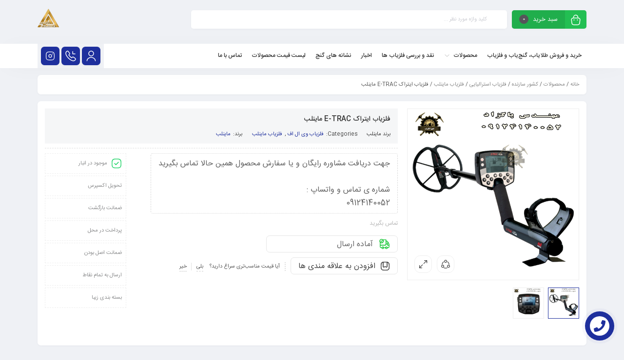

--- FILE ---
content_type: text/html; charset=UTF-8
request_url: https://ahurafelezyab.com/products/sort-metaldetectors-by-country/metaldetectors-made-in-australia/minelab/%D9%81%D9%84%D8%B2%DB%8C%D8%A7%D8%A8-%D8%A7%DB%8C%D8%AA%D8%B1%D8%A7%DA%A9-e-trac-%D9%85%D8%A7%DB%8C%D9%86%D9%84%D8%A8/
body_size: 32586
content:
<!DOCTYPE html>
<html dir="rtl" lang="fa-IR" prefix="og: https://ogp.me/ns#">
<head>
	<!--meta tag-->
	<meta charset="UTF-8"/>
	<meta http-equiv="X-UA-Compatible" content="IE=edge">
	<meta name="viewport" content="width=device-width, initial-scale=1.0">
	<link rel="profile" href="http://gmpg.org/xfn/11"/>
	<link rel="pingback" href="https://ahurafelezyab.com/xmlrpc.php"/>

	
<!-- Google Tag Manager for WordPress by gtm4wp.com -->
<script data-cfasync="false" data-pagespeed-no-defer>
	var gtm4wp_datalayer_name = "dataLayer";
	var dataLayer = dataLayer || [];
</script>
<!-- End Google Tag Manager for WordPress by gtm4wp.com --><!--[if lt IE 9]><script src="https://html5shim.googlecode.com/svn/trunk/html5.js"></script><![endif]-->
<!-- بهینه‌سازی موتور جستجو توسط Rank Math PRO - https://rankmath.com/ -->
<title>فلزیاب ایتراک E-TRAC ماینلب - اهورا فلزیاب 09124140052</title>
<meta name="description" content="فلزیاب ایتراک E-TRAC ماینلب با استفاده از جدیدترین فناوری FBS و تفکیک چند بعدی برای شناسایی دقیق هدف نتیجه جستجوی دقیقی را ارائه می دهد."/>
<meta name="robots" content="follow, index, max-snippet:-1, max-video-preview:-1, max-image-preview:large"/>
<link rel="canonical" href="https://ahurafelezyab.com/products/sort-metaldetectors-by-country/metaldetectors-made-in-australia/minelab/%d9%81%d9%84%d8%b2%db%8c%d8%a7%d8%a8-%d8%a7%db%8c%d8%aa%d8%b1%d8%a7%da%a9-e-trac-%d9%85%d8%a7%db%8c%d9%86%d9%84%d8%a8/" />
<meta property="og:locale" content="fa_IR" />
<meta property="og:type" content="product" />
<meta property="og:title" content="فلزیاب ایتراک E-TRAC ماینلب - اهورا فلزیاب 09124140052" />
<meta property="og:description" content="فلزیاب ایتراک E-TRAC ماینلب با استفاده از جدیدترین فناوری FBS و تفکیک چند بعدی برای شناسایی دقیق هدف نتیجه جستجوی دقیقی را ارائه می دهد." />
<meta property="og:url" content="https://ahurafelezyab.com/products/sort-metaldetectors-by-country/metaldetectors-made-in-australia/minelab/%d9%81%d9%84%d8%b2%db%8c%d8%a7%d8%a8-%d8%a7%db%8c%d8%aa%d8%b1%d8%a7%da%a9-e-trac-%d9%85%d8%a7%db%8c%d9%86%d9%84%d8%a8/" />
<meta property="og:site_name" content="اهورا فلزیاب" />
<meta property="og:updated_time" content="2025-03-01T16:57:55+03:30" />
<meta property="og:image" content="https://ahurafelezyab.com/wp-content/uploads/2023/02/فلزیاب-ایتراک2-E-TRAC-ماینلب.png" />
<meta property="og:image:secure_url" content="https://ahurafelezyab.com/wp-content/uploads/2023/02/فلزیاب-ایتراک2-E-TRAC-ماینلب.png" />
<meta property="og:image:width" content="600" />
<meta property="og:image:height" content="600" />
<meta property="og:image:alt" content="فلزیاب ایتراک E-TRAC ماینلب" />
<meta property="og:image:type" content="image/png" />
<meta property="product:price:currency" content="IRT" />
<meta property="product:availability" content="instock" />
<meta name="twitter:card" content="summary_large_image" />
<meta name="twitter:title" content="فلزیاب ایتراک E-TRAC ماینلب - اهورا فلزیاب 09124140052" />
<meta name="twitter:description" content="فلزیاب ایتراک E-TRAC ماینلب با استفاده از جدیدترین فناوری FBS و تفکیک چند بعدی برای شناسایی دقیق هدف نتیجه جستجوی دقیقی را ارائه می دهد." />
<meta name="twitter:image" content="https://ahurafelezyab.com/wp-content/uploads/2023/02/فلزیاب-ایتراک2-E-TRAC-ماینلب.png" />
<meta name="twitter:label1" content="قیمت" />
<meta name="twitter:data1" content="0&nbsp;&#x62A;&#x648;&#x645;&#x627;&#x646;" />
<meta name="twitter:label2" content="دسترسی" />
<meta name="twitter:data2" content="موجود" />
<!-- /افزونه سئو ورپرس Rank Math -->


<link rel="alternate" type="application/rss+xml" title="اهورا فلزیاب 09124140052 &raquo; خوراک" href="https://ahurafelezyab.com/feed/" />
<link rel="alternate" type="application/rss+xml" title="اهورا فلزیاب 09124140052 &raquo; خوراک دیدگاه‌ها" href="https://ahurafelezyab.com/comments/feed/" />
<link rel="alternate" type="application/rss+xml" title="اهورا فلزیاب 09124140052 &raquo; فلزیاب ایتراک E-TRAC ماینلب خوراک دیدگاه‌ها" href="https://ahurafelezyab.com/products/sort-metaldetectors-by-country/metaldetectors-made-in-australia/minelab/%d9%81%d9%84%d8%b2%db%8c%d8%a7%d8%a8-%d8%a7%db%8c%d8%aa%d8%b1%d8%a7%da%a9-e-trac-%d9%85%d8%a7%db%8c%d9%86%d9%84%d8%a8/feed/" />
<link rel="icon" type="image/png" href="https://ahurafelezyab.com/wp-content/uploads/2025/07/Untitled.jpg" /><link rel="apple-touch-icon" href="https://ahurafelezyab.com/wp-content/uploads/2025/07/Untitled.jpg" /><meta name="msapplication-TileColor" content="#ffffff"><meta name="msapplication-TileImage" content="https://ahurafelezyab.com/wp-content/uploads/2025/07/Untitled.jpg" /><link rel="alternate" title="oEmbed (JSON)" type="application/json+oembed" href="https://ahurafelezyab.com/wp-json/oembed/1.0/embed?url=https%3A%2F%2Fahurafelezyab.com%2Fproducts%2Fsort-metaldetectors-by-country%2Fmetaldetectors-made-in-australia%2Fminelab%2F%25d9%2581%25d9%2584%25d8%25b2%25db%258c%25d8%25a7%25d8%25a8-%25d8%25a7%25db%258c%25d8%25aa%25d8%25b1%25d8%25a7%25da%25a9-e-trac-%25d9%2585%25d8%25a7%25db%258c%25d9%2586%25d9%2584%25d8%25a8%2F" />
<link rel="alternate" title="oEmbed (XML)" type="text/xml+oembed" href="https://ahurafelezyab.com/wp-json/oembed/1.0/embed?url=https%3A%2F%2Fahurafelezyab.com%2Fproducts%2Fsort-metaldetectors-by-country%2Fmetaldetectors-made-in-australia%2Fminelab%2F%25d9%2581%25d9%2584%25d8%25b2%25db%258c%25d8%25a7%25d8%25a8-%25d8%25a7%25db%258c%25d8%25aa%25d8%25b1%25d8%25a7%25da%25a9-e-trac-%25d9%2585%25d8%25a7%25db%258c%25d9%2586%25d9%2584%25d8%25a8%2F&#038;format=xml" />
<style id='wp-img-auto-sizes-contain-inline-css' type='text/css'>
img:is([sizes=auto i],[sizes^="auto," i]){contain-intrinsic-size:3000px 1500px}
/*# sourceURL=wp-img-auto-sizes-contain-inline-css */
</style>
<style id='wp-emoji-styles-inline-css' type='text/css'>

	img.wp-smiley, img.emoji {
		display: inline !important;
		border: none !important;
		box-shadow: none !important;
		height: 1em !important;
		width: 1em !important;
		margin: 0 0.07em !important;
		vertical-align: -0.1em !important;
		background: none !important;
		padding: 0 !important;
	}
/*# sourceURL=wp-emoji-styles-inline-css */
</style>
<link rel='stylesheet' id='wp-block-library-rtl-css' href='https://ahurafelezyab.com/wp-includes/css/dist/block-library/style-rtl.min.css?ver=6.9' type='text/css' media='all' />
<link data-minify="1" rel='stylesheet' id='wc-blocks-style-rtl-css' href='https://ahurafelezyab.com/wp-content/cache/min/1/wp-content/plugins/woocommerce/assets/client/blocks/wc-blocks-rtl.css?ver=1769011015' type='text/css' media='all' />
<style id='global-styles-inline-css' type='text/css'>
:root{--wp--preset--aspect-ratio--square: 1;--wp--preset--aspect-ratio--4-3: 4/3;--wp--preset--aspect-ratio--3-4: 3/4;--wp--preset--aspect-ratio--3-2: 3/2;--wp--preset--aspect-ratio--2-3: 2/3;--wp--preset--aspect-ratio--16-9: 16/9;--wp--preset--aspect-ratio--9-16: 9/16;--wp--preset--color--black: #000000;--wp--preset--color--cyan-bluish-gray: #abb8c3;--wp--preset--color--white: #ffffff;--wp--preset--color--pale-pink: #f78da7;--wp--preset--color--vivid-red: #cf2e2e;--wp--preset--color--luminous-vivid-orange: #ff6900;--wp--preset--color--luminous-vivid-amber: #fcb900;--wp--preset--color--light-green-cyan: #7bdcb5;--wp--preset--color--vivid-green-cyan: #00d084;--wp--preset--color--pale-cyan-blue: #8ed1fc;--wp--preset--color--vivid-cyan-blue: #0693e3;--wp--preset--color--vivid-purple: #9b51e0;--wp--preset--gradient--vivid-cyan-blue-to-vivid-purple: linear-gradient(135deg,rgb(6,147,227) 0%,rgb(155,81,224) 100%);--wp--preset--gradient--light-green-cyan-to-vivid-green-cyan: linear-gradient(135deg,rgb(122,220,180) 0%,rgb(0,208,130) 100%);--wp--preset--gradient--luminous-vivid-amber-to-luminous-vivid-orange: linear-gradient(135deg,rgb(252,185,0) 0%,rgb(255,105,0) 100%);--wp--preset--gradient--luminous-vivid-orange-to-vivid-red: linear-gradient(135deg,rgb(255,105,0) 0%,rgb(207,46,46) 100%);--wp--preset--gradient--very-light-gray-to-cyan-bluish-gray: linear-gradient(135deg,rgb(238,238,238) 0%,rgb(169,184,195) 100%);--wp--preset--gradient--cool-to-warm-spectrum: linear-gradient(135deg,rgb(74,234,220) 0%,rgb(151,120,209) 20%,rgb(207,42,186) 40%,rgb(238,44,130) 60%,rgb(251,105,98) 80%,rgb(254,248,76) 100%);--wp--preset--gradient--blush-light-purple: linear-gradient(135deg,rgb(255,206,236) 0%,rgb(152,150,240) 100%);--wp--preset--gradient--blush-bordeaux: linear-gradient(135deg,rgb(254,205,165) 0%,rgb(254,45,45) 50%,rgb(107,0,62) 100%);--wp--preset--gradient--luminous-dusk: linear-gradient(135deg,rgb(255,203,112) 0%,rgb(199,81,192) 50%,rgb(65,88,208) 100%);--wp--preset--gradient--pale-ocean: linear-gradient(135deg,rgb(255,245,203) 0%,rgb(182,227,212) 50%,rgb(51,167,181) 100%);--wp--preset--gradient--electric-grass: linear-gradient(135deg,rgb(202,248,128) 0%,rgb(113,206,126) 100%);--wp--preset--gradient--midnight: linear-gradient(135deg,rgb(2,3,129) 0%,rgb(40,116,252) 100%);--wp--preset--font-size--small: 13px;--wp--preset--font-size--medium: 20px;--wp--preset--font-size--large: 36px;--wp--preset--font-size--x-large: 42px;--wp--preset--spacing--20: 0.44rem;--wp--preset--spacing--30: 0.67rem;--wp--preset--spacing--40: 1rem;--wp--preset--spacing--50: 1.5rem;--wp--preset--spacing--60: 2.25rem;--wp--preset--spacing--70: 3.38rem;--wp--preset--spacing--80: 5.06rem;--wp--preset--shadow--natural: 6px 6px 9px rgba(0, 0, 0, 0.2);--wp--preset--shadow--deep: 12px 12px 50px rgba(0, 0, 0, 0.4);--wp--preset--shadow--sharp: 6px 6px 0px rgba(0, 0, 0, 0.2);--wp--preset--shadow--outlined: 6px 6px 0px -3px rgb(255, 255, 255), 6px 6px rgb(0, 0, 0);--wp--preset--shadow--crisp: 6px 6px 0px rgb(0, 0, 0);}:where(.is-layout-flex){gap: 0.5em;}:where(.is-layout-grid){gap: 0.5em;}body .is-layout-flex{display: flex;}.is-layout-flex{flex-wrap: wrap;align-items: center;}.is-layout-flex > :is(*, div){margin: 0;}body .is-layout-grid{display: grid;}.is-layout-grid > :is(*, div){margin: 0;}:where(.wp-block-columns.is-layout-flex){gap: 2em;}:where(.wp-block-columns.is-layout-grid){gap: 2em;}:where(.wp-block-post-template.is-layout-flex){gap: 1.25em;}:where(.wp-block-post-template.is-layout-grid){gap: 1.25em;}.has-black-color{color: var(--wp--preset--color--black) !important;}.has-cyan-bluish-gray-color{color: var(--wp--preset--color--cyan-bluish-gray) !important;}.has-white-color{color: var(--wp--preset--color--white) !important;}.has-pale-pink-color{color: var(--wp--preset--color--pale-pink) !important;}.has-vivid-red-color{color: var(--wp--preset--color--vivid-red) !important;}.has-luminous-vivid-orange-color{color: var(--wp--preset--color--luminous-vivid-orange) !important;}.has-luminous-vivid-amber-color{color: var(--wp--preset--color--luminous-vivid-amber) !important;}.has-light-green-cyan-color{color: var(--wp--preset--color--light-green-cyan) !important;}.has-vivid-green-cyan-color{color: var(--wp--preset--color--vivid-green-cyan) !important;}.has-pale-cyan-blue-color{color: var(--wp--preset--color--pale-cyan-blue) !important;}.has-vivid-cyan-blue-color{color: var(--wp--preset--color--vivid-cyan-blue) !important;}.has-vivid-purple-color{color: var(--wp--preset--color--vivid-purple) !important;}.has-black-background-color{background-color: var(--wp--preset--color--black) !important;}.has-cyan-bluish-gray-background-color{background-color: var(--wp--preset--color--cyan-bluish-gray) !important;}.has-white-background-color{background-color: var(--wp--preset--color--white) !important;}.has-pale-pink-background-color{background-color: var(--wp--preset--color--pale-pink) !important;}.has-vivid-red-background-color{background-color: var(--wp--preset--color--vivid-red) !important;}.has-luminous-vivid-orange-background-color{background-color: var(--wp--preset--color--luminous-vivid-orange) !important;}.has-luminous-vivid-amber-background-color{background-color: var(--wp--preset--color--luminous-vivid-amber) !important;}.has-light-green-cyan-background-color{background-color: var(--wp--preset--color--light-green-cyan) !important;}.has-vivid-green-cyan-background-color{background-color: var(--wp--preset--color--vivid-green-cyan) !important;}.has-pale-cyan-blue-background-color{background-color: var(--wp--preset--color--pale-cyan-blue) !important;}.has-vivid-cyan-blue-background-color{background-color: var(--wp--preset--color--vivid-cyan-blue) !important;}.has-vivid-purple-background-color{background-color: var(--wp--preset--color--vivid-purple) !important;}.has-black-border-color{border-color: var(--wp--preset--color--black) !important;}.has-cyan-bluish-gray-border-color{border-color: var(--wp--preset--color--cyan-bluish-gray) !important;}.has-white-border-color{border-color: var(--wp--preset--color--white) !important;}.has-pale-pink-border-color{border-color: var(--wp--preset--color--pale-pink) !important;}.has-vivid-red-border-color{border-color: var(--wp--preset--color--vivid-red) !important;}.has-luminous-vivid-orange-border-color{border-color: var(--wp--preset--color--luminous-vivid-orange) !important;}.has-luminous-vivid-amber-border-color{border-color: var(--wp--preset--color--luminous-vivid-amber) !important;}.has-light-green-cyan-border-color{border-color: var(--wp--preset--color--light-green-cyan) !important;}.has-vivid-green-cyan-border-color{border-color: var(--wp--preset--color--vivid-green-cyan) !important;}.has-pale-cyan-blue-border-color{border-color: var(--wp--preset--color--pale-cyan-blue) !important;}.has-vivid-cyan-blue-border-color{border-color: var(--wp--preset--color--vivid-cyan-blue) !important;}.has-vivid-purple-border-color{border-color: var(--wp--preset--color--vivid-purple) !important;}.has-vivid-cyan-blue-to-vivid-purple-gradient-background{background: var(--wp--preset--gradient--vivid-cyan-blue-to-vivid-purple) !important;}.has-light-green-cyan-to-vivid-green-cyan-gradient-background{background: var(--wp--preset--gradient--light-green-cyan-to-vivid-green-cyan) !important;}.has-luminous-vivid-amber-to-luminous-vivid-orange-gradient-background{background: var(--wp--preset--gradient--luminous-vivid-amber-to-luminous-vivid-orange) !important;}.has-luminous-vivid-orange-to-vivid-red-gradient-background{background: var(--wp--preset--gradient--luminous-vivid-orange-to-vivid-red) !important;}.has-very-light-gray-to-cyan-bluish-gray-gradient-background{background: var(--wp--preset--gradient--very-light-gray-to-cyan-bluish-gray) !important;}.has-cool-to-warm-spectrum-gradient-background{background: var(--wp--preset--gradient--cool-to-warm-spectrum) !important;}.has-blush-light-purple-gradient-background{background: var(--wp--preset--gradient--blush-light-purple) !important;}.has-blush-bordeaux-gradient-background{background: var(--wp--preset--gradient--blush-bordeaux) !important;}.has-luminous-dusk-gradient-background{background: var(--wp--preset--gradient--luminous-dusk) !important;}.has-pale-ocean-gradient-background{background: var(--wp--preset--gradient--pale-ocean) !important;}.has-electric-grass-gradient-background{background: var(--wp--preset--gradient--electric-grass) !important;}.has-midnight-gradient-background{background: var(--wp--preset--gradient--midnight) !important;}.has-small-font-size{font-size: var(--wp--preset--font-size--small) !important;}.has-medium-font-size{font-size: var(--wp--preset--font-size--medium) !important;}.has-large-font-size{font-size: var(--wp--preset--font-size--large) !important;}.has-x-large-font-size{font-size: var(--wp--preset--font-size--x-large) !important;}
/*# sourceURL=global-styles-inline-css */
</style>

<style id='classic-theme-styles-inline-css' type='text/css'>
/*! This file is auto-generated */
.wp-block-button__link{color:#fff;background-color:#32373c;border-radius:9999px;box-shadow:none;text-decoration:none;padding:calc(.667em + 2px) calc(1.333em + 2px);font-size:1.125em}.wp-block-file__button{background:#32373c;color:#fff;text-decoration:none}
/*# sourceURL=/wp-includes/css/classic-themes.min.css */
</style>
<link rel='stylesheet' id='kk-star-ratings-css' href='https://ahurafelezyab.com/wp-content/cache/background-css/ahurafelezyab.com/wp-content/plugins/kk-star-ratings/src/core/public/css/kk-star-ratings.min.css?ver=5.4.10.2&wpr_t=1769025161' type='text/css' media='all' />
<style id='woocommerce-inline-inline-css' type='text/css'>
.woocommerce form .form-row .required { visibility: visible; }
/*# sourceURL=woocommerce-inline-inline-css */
</style>
<link data-minify="1" rel='stylesheet' id='brands-styles-css' href='https://ahurafelezyab.com/wp-content/cache/min/1/wp-content/plugins/woocommerce/assets/css/brands.css?ver=1769011015' type='text/css' media='all' />
<link data-minify="1" rel='stylesheet' id='redux-extendify-styles-css' href='https://ahurafelezyab.com/wp-content/cache/min/1/wp-content/themes/mweb-digiland-pro/includes/framework/redux-core/assets/css/extendify-utilities.css?ver=1769011015' type='text/css' media='all' />
<link data-minify="1" rel='stylesheet' id='plugins-theme-css' href='https://ahurafelezyab.com/wp-content/cache/min/1/wp-content/themes/mweb-digiland-pro/assets/css/plugins-theme.css?ver=1769011015' type='text/css' media='all' />
<link data-minify="1" rel='stylesheet' id='woocommerce-css' href='https://ahurafelezyab.com/wp-content/cache/background-css/ahurafelezyab.com/wp-content/cache/min/1/wp-content/themes/mweb-digiland-pro/assets/css/woocommerce.css?ver=1769011015&wpr_t=1769025161' type='text/css' media='all' />
<link data-minify="1" rel='stylesheet' id='mweb-style-css' href='https://ahurafelezyab.com/wp-content/cache/background-css/ahurafelezyab.com/wp-content/cache/min/1/wp-content/themes/mweb-digiland-pro/style.css?ver=1769011016&wpr_t=1769025161' type='text/css' media='all' />
<style id='mweb-style-inline-css' type='text/css'>
@font-face{font-family:"IRANSansnum";font-style:normal;font-weight:500;font-display:block;src:url("https://ahurafelezyab.com/wp-content/themes/mweb-digiland-pro/assets/fonts/IRANSans-medium-fanum.eot");src:url("https://ahurafelezyab.com/wp-content/themes/mweb-digiland-pro/assets/fonts/IRANSans-medium-fanum.eot?#iefix") format("embedded-opentype"), url("https://ahurafelezyab.com/wp-content/themes/mweb-digiland-pro/assets/fonts/IRANSans-medium-fanum.woff") format("woff"), url("https://ahurafelezyab.com/wp-content/themes/mweb-digiland-pro/assets/fonts/IRANSans-medium-fanum.ttf") format("truetype")}@font-face{font-family:"IRANSansnum";font-style:normal;font-weight:normal;font-display:block;src:url("https://ahurafelezyab.com/wp-content/themes/mweb-digiland-pro/assets/fonts/IRANSans-fanum.eot");src:url("https://ahurafelezyab.com/wp-content/themes/mweb-digiland-pro/assets/fonts/IRANSans-fanum.eot?#iefix") format("embedded-opentype"), url("https://ahurafelezyab.com/wp-content/themes/mweb-digiland-pro/assets/fonts/IRANSans-fanum.woff") format("woff"), url("https://ahurafelezyab.com/wp-content/themes/mweb-digiland-pro/assets/fonts/IRANSans-fanum.ttf") format("truetype")}@media (min-width:1200px){.container{max-width:1150px}header .my_sticky #navigation{max-width:1150px}}:root{--mainfont:IRANSansnum;--mainfontnum:IRANSansnum;--borderradius:7px}.header_offer{background-image:var(--wpr-bg-8dd23b57-0b3f-4aaa-86ff-3f8e717f796d);background-position:;background-repeat:repeat-x;font-size:12px;text-align:center}.single_product_head{padding:0px 15px 10px;background-color:#f5f6f7}.woocommerce .entry-summary .product_meta{padding:0}.elm_c_wrap{left:auto !important;right:25px}.elm_c_btn.btn_c_all{background-color:#FC0111}.mweb-main-menu ul>li.level-0>a{font-size:12px;font-weight:;color:#333}.mweb-main-menu ul>li.level-0{line-height:49px}.entry-content>p, .entry_content_inner>p{font-size:14px;font-weight:400;line-height:29px}.entry-content>h2, .entry_content_inner>h2{font-size:18px;font-weight:400;color:;line-height:24px}.entry-content>h3, .entry_content_inner>h3{font-size:16px;font-weight:400;color:;line-height:24px}.block-title{margin-bottom:20px}.block-title:before{border-bottom:2px dashed rgb(0 0 0 / 33%);top:auto;bottom:-7px;right:0;left:0px !important}.bk_view_more{border:1px solid rgb(0 0 0 / 9%);line-height:30px;margin-top:4px;height:30px}#header{margin:0 auto}
/*# sourceURL=mweb-style-inline-css */
</style>
<link data-minify="1" rel='stylesheet' id='jquery-uicss-css' href='https://ahurafelezyab.com/wp-content/cache/background-css/ahurafelezyab.com/wp-content/cache/min/1/wp-content/themes/mweb-digiland-pro/assets/css/jquery-ui.css?ver=1769011016&wpr_t=1769025161' type='text/css' media='all' />
<link rel='stylesheet' id='elementor-frontend-css' href='https://ahurafelezyab.com/wp-content/plugins/elementor/assets/css/frontend-rtl.min.css?ver=3.32.5' type='text/css' media='all' />
<link rel='stylesheet' id='widget-divider-css' href='https://ahurafelezyab.com/wp-content/plugins/elementor/assets/css/widget-divider-rtl.min.css?ver=3.32.5' type='text/css' media='all' />
<link rel='stylesheet' id='e-shapes-css' href='https://ahurafelezyab.com/wp-content/plugins/elementor/assets/css/conditionals/shapes.min.css?ver=3.32.5' type='text/css' media='all' />
<link rel='stylesheet' id='widget-image-css' href='https://ahurafelezyab.com/wp-content/plugins/elementor/assets/css/widget-image-rtl.min.css?ver=3.32.5' type='text/css' media='all' />
<link rel='stylesheet' id='widget-google_maps-css' href='https://ahurafelezyab.com/wp-content/plugins/elementor/assets/css/widget-google_maps-rtl.min.css?ver=3.32.5' type='text/css' media='all' />
<link data-minify="1" rel='stylesheet' id='elementor-icons-css' href='https://ahurafelezyab.com/wp-content/cache/min/1/wp-content/plugins/elementor/assets/lib/eicons/css/elementor-icons.min.css?ver=1769011016' type='text/css' media='all' />
<link rel='stylesheet' id='elementor-post-2063-css' href='https://ahurafelezyab.com/wp-content/uploads/elementor/css/post-2063.css?ver=1769011015' type='text/css' media='all' />
<link rel='stylesheet' id='elementor-post-2690-css' href='https://ahurafelezyab.com/wp-content/uploads/elementor/css/post-2690.css?ver=1769011015' type='text/css' media='all' />
<link rel='stylesheet' id='jquery.contactus.css-css' href='https://ahurafelezyab.com/wp-content/cache/background-css/ahurafelezyab.com/wp-content/plugins/ar-contactus/res/css/jquery.contactus.min.css?ver=1.7.7&wpr_t=1769025161' type='text/css' media='all' />
<link data-minify="1" rel='stylesheet' id='contactus.generated.desktop.css-css' href='https://ahurafelezyab.com/wp-content/cache/min/1/wp-content/plugins/ar-contactus/res/css/generated-desktop.css?ver=1769011017' type='text/css' media='all' />
<link data-minify="1" rel='stylesheet' id='contactus.fa.css-css' href='https://ahurafelezyab.com/wp-content/cache/min/1/releases/v5.8.1/css/all.css?ver=1769011016' type='text/css' media='all' />
<script type="text/javascript" src="https://ahurafelezyab.com/wp-includes/js/jquery/jquery.min.js?ver=3.7.1" id="jquery-core-js"></script>


<script type="text/javascript" id="wc-add-to-cart-js-extra">
/* <![CDATA[ */
var wc_add_to_cart_params = {"ajax_url":"/wp-admin/admin-ajax.php","wc_ajax_url":"/?wc-ajax=%%endpoint%%","i18n_view_cart":"\u0645\u0634\u0627\u0647\u062f\u0647 \u0633\u0628\u062f \u062e\u0631\u06cc\u062f","cart_url":"https://ahurafelezyab.com/cart/","is_cart":"","cart_redirect_after_add":"no"};
//# sourceURL=wc-add-to-cart-js-extra
/* ]]> */
</script>




<script type="text/javascript" id="woocommerce-js-extra">
/* <![CDATA[ */
var woocommerce_params = {"ajax_url":"/wp-admin/admin-ajax.php","wc_ajax_url":"/?wc-ajax=%%endpoint%%","i18n_password_show":"\u0646\u0645\u0627\u06cc\u0634 \u0631\u0645\u0632 \u0639\u0628\u0648\u0631","i18n_password_hide":"\u0645\u062e\u0641\u06cc\u200c\u0633\u0627\u0632\u06cc \u0631\u0645\u0632 \u0639\u0628\u0648\u0631"};
//# sourceURL=woocommerce-js-extra
/* ]]> */
</script>


<link rel="https://api.w.org/" href="https://ahurafelezyab.com/wp-json/" /><link rel="alternate" title="JSON" type="application/json" href="https://ahurafelezyab.com/wp-json/wp/v2/product/3847" /><link rel="EditURI" type="application/rsd+xml" title="RSD" href="https://ahurafelezyab.com/xmlrpc.php?rsd" />
<meta name="generator" content="WordPress 6.9" />
<link rel='shortlink' href='https://ahurafelezyab.com/?p=3847' />
<!-- This website uses the WP Call Button plugin to generate more leads. --><style type="text/css">.wp-call-button{ display: none; } @media screen and (max-width: 650px) { .wp-call-button{display: block; position: fixed; text-decoration: none; z-index: 9999999999;width: 60px; height: 60px; border-radius: 50%;/*transform: scale(0.8);*/ background: #191970 !important; color: white !important; border-radius: 0; width: 100%; text-align: center !important; font-size: 24px !important;  font-weight: bold !important; padding: 17px 0 0 0 !important; text-decoration: none !important;  bottom: 0; } }</style><style>mark.order-date,time{unicode-bidi:embed!important}</style>
<!-- Google Tag Manager for WordPress by gtm4wp.com -->
<!-- GTM Container placement set to automatic -->
<script data-cfasync="false" data-pagespeed-no-defer type="text/javascript">
	var dataLayer_content = {"pagePostType":"product","pagePostType2":"single-product","pagePostAuthor":"اهورا"};
	dataLayer.push( dataLayer_content );
</script>
<script data-cfasync="false">
(function(w,d,s,l,i){w[l]=w[l]||[];w[l].push({'gtm.start':
new Date().getTime(),event:'gtm.js'});var f=d.getElementsByTagName(s)[0],
j=d.createElement(s),dl=l!='dataLayer'?'&l='+l:'';j.async=true;j.src=
'//www.googletagmanager.com/gtm.js?id='+i+dl;f.parentNode.insertBefore(j,f);
})(window,document,'script','dataLayer','GTM-WTSJH862');
</script>
<!-- End Google Tag Manager for WordPress by gtm4wp.com --><!-- Analytics by WP Statistics v14.11.2 - https://wp-statistics.com -->
<meta name="generator" content="Redux 4.4.9" />	<noscript><style>.woocommerce-product-gallery{ opacity: 1 !important; }</style></noscript>
	<meta name="generator" content="Elementor 3.32.5; features: additional_custom_breakpoints; settings: css_print_method-external, google_font-enabled, font_display-auto">
<style type="text/css">.recentcomments a{display:inline !important;padding:0 !important;margin:0 !important;}</style>			<style>
				.e-con.e-parent:nth-of-type(n+4):not(.e-lazyloaded):not(.e-no-lazyload),
				.e-con.e-parent:nth-of-type(n+4):not(.e-lazyloaded):not(.e-no-lazyload) * {
					background-image: none !important;
				}
				@media screen and (max-height: 1024px) {
					.e-con.e-parent:nth-of-type(n+3):not(.e-lazyloaded):not(.e-no-lazyload),
					.e-con.e-parent:nth-of-type(n+3):not(.e-lazyloaded):not(.e-no-lazyload) * {
						background-image: none !important;
					}
				}
				@media screen and (max-height: 640px) {
					.e-con.e-parent:nth-of-type(n+2):not(.e-lazyloaded):not(.e-no-lazyload),
					.e-con.e-parent:nth-of-type(n+2):not(.e-lazyloaded):not(.e-no-lazyload) * {
						background-image: none !important;
					}
				}
			</style>
			<link rel="icon" href="https://ahurafelezyab.com/wp-content/uploads/2025/07/AhuraFelezyab-Logo-1.png" sizes="32x32" />
<link rel="icon" href="https://ahurafelezyab.com/wp-content/uploads/2025/07/AhuraFelezyab-Logo-1.png" sizes="192x192" />
<link rel="apple-touch-icon" href="https://ahurafelezyab.com/wp-content/uploads/2025/07/AhuraFelezyab-Logo-1.png" />
<meta name="msapplication-TileImage" content="https://ahurafelezyab.com/wp-content/uploads/2025/07/AhuraFelezyab-Logo-1.png" />
<noscript><style id="rocket-lazyload-nojs-css">.rll-youtube-player, [data-lazy-src]{display:none !important;}</style></noscript>
<style id="wpr-lazyload-bg-container"></style><style id="wpr-lazyload-bg-exclusion"></style>
<noscript>
<style id="wpr-lazyload-bg-nostyle">.kk-star-ratings .kksr-stars .kksr-star .kksr-icon, .kk-star-ratings:not(.kksr-disabled) .kksr-stars .kksr-star:hover ~ .kksr-star .kksr-icon{--wpr-bg-ca28f5e6-00ac-4347-bf89-4a4ae464d08d: url('https://ahurafelezyab.com/wp-content/plugins/kk-star-ratings/src/core/public/svg/inactive.svg');}.kk-star-ratings .kksr-stars .kksr-stars-active .kksr-star .kksr-icon{--wpr-bg-aadc9815-d777-4e2c-9dc9-ec89ab1e4945: url('https://ahurafelezyab.com/wp-content/plugins/kk-star-ratings/src/core/public/svg/active.svg');}.kk-star-ratings.kksr-disabled .kksr-stars .kksr-stars-active .kksr-star .kksr-icon, .kk-star-ratings:not(.kksr-disabled) .kksr-stars:hover .kksr-star .kksr-icon{--wpr-bg-fdb27d23-3603-4686-884e-0aee4a3c7bfd: url('https://ahurafelezyab.com/wp-content/plugins/kk-star-ratings/src/core/public/svg/selected.svg');}.woocommerce .entry-summary .cart .single_add_to_cart_button.loading:before,.cart .single_add_to_cart_button.loading:before{--wpr-bg-92e2a94a-e318-4ab2-9489-21af2d343f4e: url('https://ahurafelezyab.com/wp-content/themes/mweb-digiland-pro/assets/images/loading-oval.svg');}.woocommerce .product .add_to_wishlist_wrap.loading .single_add_to_wishlist:before,.woocommerce .compare.waiting:before{--wpr-bg-76def334-239e-427d-872e-5c6f635c8bd4: url('https://ahurafelezyab.com/wp-content/themes/mweb-digiland-pro/assets/images/loading-oval.svg');}.woocommerce ul.cart_list li.mini_cart_item.loading:after{--wpr-bg-e72891e2-0669-4c5d-b339-c228589d7c66: url('https://ahurafelezyab.com/wp-content/themes/mweb-digiland-pro/assets/images/loading-oval.svg');}.yith-wcan-loading:before{--wpr-bg-3c780e50-0e59-4203-ae8d-60706ffbf188: url('https://ahurafelezyab.com/wp-content/themes/mweb-digiland-pro/assets/css/assets/images/loading-oval.svg');}.td_action .quickview-btn.waiting:before,.dtr-data .quickview-btn.waiting:before{--wpr-bg-916e21d9-d4f9-4492-b0ab-274bc7511aa9: url('https://ahurafelezyab.com/wp-content/themes/mweb-digiland-pro/assets/images/loading-oval.svg');}#remindme_form.req:after{--wpr-bg-b343f7cf-ec8f-45e4-b1e0-197a7aa6f885: url('https://ahurafelezyab.com/wp-content/themes/mweb-digiland-pro/assets/images/loading-oval.svg');}.item .item-area .actions a.compare.waiting:before,.item_simple .item-area a.compare.waiting:before,.item .item-area .actions .add_to_wishlist_wrap.loading a.add_to_wishlist:after,.item-area .product-image-area a.quickview-btn.waiting:before{--wpr-bg-d59bc3d5-752d-4ae8-9775-d8fe182928c2: url('https://ahurafelezyab.com/wp-content/themes/mweb-digiland-pro/assets/images/loading-oval.svg');}.item .item-area .add-to-cart-wrap a.loading:before,.item .item-area .loading .quantity_loop:before{--wpr-bg-d35c7424-703f-4ade-88f7-f7f01e72c82a: url('https://ahurafelezyab.com/wp-content/themes/mweb-digiland-pro/assets/images/loading-oval.svg');}.mweb-loader{--wpr-bg-26df5a29-72e6-4a8b-9a5e-f1977c0917da: url('https://ahurafelezyab.com/wp-content/themes/mweb-digiland-pro/assets/images/loading-oval.svg');}.mweb-loader_up:after{--wpr-bg-fdbc46b6-c278-45d6-9c99-3292bfd47bab: url('https://ahurafelezyab.com/wp-content/themes/mweb-digiland-pro/assets/images/loading-oval.svg');}.ajax-loader,.slider-loader{--wpr-bg-d0621b33-bd55-4806-a9ed-fa123610992d: url('https://ahurafelezyab.com/wp-content/themes/mweb-digiland-pro/assets/images/loading-oval.svg');}.ajax-animation-icon{--wpr-bg-abd8ddff-b68f-41c5-ac41-2ec90158bf65: url('https://ahurafelezyab.com/wp-content/themes/mweb-digiland-pro/assets/images/loading-oval.svg');}.under_construction{--wpr-bg-865ee8a4-e253-4e3f-b007-06299b98b94b: url('https://ahurafelezyab.com/wp-content/themes/mweb-digiland-pro/assets/images/bg-comingsoon.jpg');}.mweb-map-container .mwebpreloader{--wpr-bg-86aa91f7-1b05-4a06-81fd-f175e87d8641: url('https://ahurafelezyab.com/wp-content/themes/mweb-digiland-pro/assets/images/ajax-loader.gif');}.deal_left_timer:before{--wpr-bg-43040bce-1039-4e97-8c1b-ba784d76ecdd: url('https://ahurafelezyab.com/wp-content/themes/mweb-digiland-pro/assets/images/left_time_bg.png');}.user_wishlist_dashboad .wishlist_act .loading a:before{--wpr-bg-92b75c4d-f679-43bc-8f47-b4957d76d79f: url('https://ahurafelezyab.com/wp-content/themes/mweb-digiland-pro/assets/images/loading-oval.svg');}footer.footer_wrap{--wpr-bg-4102c099-4520-4484-9d2c-f7277b0423f4: url('https://ahurafelezyab.com/wp-content/themes/mweb-digiland-pro/assets/images/footer-bg.png');}.support_info:not(.el_font) i{--wpr-bg-f2a1e776-2bd7-416f-ab46-a0c8dac6ea04: url('https://ahurafelezyab.com/wp-content/themes/mweb-digiland-pro/assets/images/support-info.png');}.under_construction.no_background:before{--wpr-bg-4276e81f-1d3b-43a8-832c-18a6acdb3ccf: url('https://ahurafelezyab.com/wp-content/themes/mweb-digiland-pro/assets/images/pattern.png');}.item .item-area .product-image-area,.blog-posts-content .post-image,.realtime_product .product-image{--wpr-bg-52fd988a-5c00-4e94-a924-0d95f3359fe7: url('https://ahurafelezyab.com/wp-content/themes/mweb-digiland-pro/assets/images/loading-oval.svg');}.ui-widget-header{--wpr-bg-a643f18f-e07a-4099-b274-b6d3907eafd4: url('https://ahurafelezyab.com/wp-content/themes/mweb-digiland-pro/assets/css/images/ui-bg_highlight-soft_50_dddddd_1x100.png');}.ui-state-default,.ui-widget-content .ui-state-default,.ui-widget-header .ui-state-default,.ui-button,html .ui-button.ui-state-disabled:hover,html .ui-button.ui-state-disabled:active{--wpr-bg-a658baff-987b-48fd-9a9a-1ecb975c3a62: url('https://ahurafelezyab.com/wp-content/themes/mweb-digiland-pro/assets/css/images/ui-bg_highlight-soft_100_f6f6f6_1x100.png');}.ui-state-hover,.ui-widget-content .ui-state-hover,.ui-widget-header .ui-state-hover,.ui-state-focus,.ui-widget-content .ui-state-focus,.ui-widget-header .ui-state-focus,.ui-button:hover,.ui-button:focus{--wpr-bg-75b4e7ca-2d82-4981-9549-9adacf4164ff: url('https://ahurafelezyab.com/wp-content/themes/mweb-digiland-pro/assets/css/images/ui-bg_highlight-soft_25_0073ea_1x100.png');}.ui-state-active,.ui-widget-content .ui-state-active,.ui-widget-header .ui-state-active,a.ui-button:active,.ui-button:active,.ui-button.ui-state-active:hover{--wpr-bg-1a23532f-6a83-4530-bef9-6194033348f2: url('https://ahurafelezyab.com/wp-content/themes/mweb-digiland-pro/assets/css/images/ui-bg_glass_65_ffffff_1x400.png');}.ui-icon,.ui-widget-content .ui-icon{--wpr-bg-33b9cb43-d55d-41a8-9cf8-80f539f09c82: url('https://ahurafelezyab.com/wp-content/themes/mweb-digiland-pro/assets/css/images/ui-icons_ff0084_256x240.png');}.ui-widget-header .ui-icon{--wpr-bg-18e8ce8c-b238-4188-8b7c-7d3cee6b4043: url('https://ahurafelezyab.com/wp-content/themes/mweb-digiland-pro/assets/css/images/ui-icons_0073ea_256x240.png');}.ui-state-hover .ui-icon,.ui-state-focus .ui-icon,.ui-button:hover .ui-icon,.ui-button:focus .ui-icon{--wpr-bg-20000484-1af4-4802-8f10-183cbb95c612: url('https://ahurafelezyab.com/wp-content/themes/mweb-digiland-pro/assets/css/images/ui-icons_ffffff_256x240.png');}.ui-state-active .ui-icon,.ui-button:active .ui-icon{--wpr-bg-e0bd68db-5adb-47cc-b06e-ebc8c24983b8: url('https://ahurafelezyab.com/wp-content/themes/mweb-digiland-pro/assets/css/images/ui-icons_454545_256x240.png');}.ui-state-highlight .ui-icon,.ui-button .ui-state-highlight.ui-icon{--wpr-bg-d142ca48-be2f-431b-ac8c-2db2d142f72e: url('https://ahurafelezyab.com/wp-content/themes/mweb-digiland-pro/assets/css/images/ui-icons_0073ea_256x240.png');}.ui-state-error .ui-icon,.ui-state-error-text .ui-icon{--wpr-bg-19a606a5-4318-4943-a9fb-a242eee5238b: url('https://ahurafelezyab.com/wp-content/themes/mweb-digiland-pro/assets/css/images/ui-icons_ff0084_256x240.png');}.ui-button .ui-icon{--wpr-bg-dc268325-edbe-432c-862f-97af08a873ee: url('https://ahurafelezyab.com/wp-content/themes/mweb-digiland-pro/assets/css/images/ui-icons_666666_256x240.png');}.arcontactus-widget .callback-countdown-block .callback-countdown-block-phone.ar-loading:after{--wpr-bg-b7eca0e6-246c-4317-aefc-3f82c2424170: url('https://ahurafelezyab.com/wp-content/plugins/ar-contactus/res/img/ring-alt.gif');}.header_offer{--wpr-bg-8dd23b57-0b3f-4aaa-86ff-3f8e717f796d: url('https://ahurafelezyab.com/wp-content/uploads/2020/07/headptr-min.png');}</style>
</noscript>
<script type="application/javascript">const rocket_pairs = [{"selector":".kk-star-ratings .kksr-stars .kksr-star .kksr-icon, .kk-star-ratings:not(.kksr-disabled) .kksr-stars .kksr-star ~ .kksr-star .kksr-icon","style":".kk-star-ratings .kksr-stars .kksr-star .kksr-icon, .kk-star-ratings:not(.kksr-disabled) .kksr-stars .kksr-star:hover ~ .kksr-star .kksr-icon{--wpr-bg-ca28f5e6-00ac-4347-bf89-4a4ae464d08d: url('https:\/\/ahurafelezyab.com\/wp-content\/plugins\/kk-star-ratings\/src\/core\/public\/svg\/inactive.svg');}","hash":"ca28f5e6-00ac-4347-bf89-4a4ae464d08d","url":"https:\/\/ahurafelezyab.com\/wp-content\/plugins\/kk-star-ratings\/src\/core\/public\/svg\/inactive.svg"},{"selector":".kk-star-ratings .kksr-stars .kksr-stars-active .kksr-star .kksr-icon","style":".kk-star-ratings .kksr-stars .kksr-stars-active .kksr-star .kksr-icon{--wpr-bg-aadc9815-d777-4e2c-9dc9-ec89ab1e4945: url('https:\/\/ahurafelezyab.com\/wp-content\/plugins\/kk-star-ratings\/src\/core\/public\/svg\/active.svg');}","hash":"aadc9815-d777-4e2c-9dc9-ec89ab1e4945","url":"https:\/\/ahurafelezyab.com\/wp-content\/plugins\/kk-star-ratings\/src\/core\/public\/svg\/active.svg"},{"selector":".kk-star-ratings.kksr-disabled .kksr-stars .kksr-stars-active .kksr-star .kksr-icon, .kk-star-ratings:not(.kksr-disabled) .kksr-stars .kksr-star .kksr-icon","style":".kk-star-ratings.kksr-disabled .kksr-stars .kksr-stars-active .kksr-star .kksr-icon, .kk-star-ratings:not(.kksr-disabled) .kksr-stars:hover .kksr-star .kksr-icon{--wpr-bg-fdb27d23-3603-4686-884e-0aee4a3c7bfd: url('https:\/\/ahurafelezyab.com\/wp-content\/plugins\/kk-star-ratings\/src\/core\/public\/svg\/selected.svg');}","hash":"fdb27d23-3603-4686-884e-0aee4a3c7bfd","url":"https:\/\/ahurafelezyab.com\/wp-content\/plugins\/kk-star-ratings\/src\/core\/public\/svg\/selected.svg"},{"selector":".woocommerce .entry-summary .cart .single_add_to_cart_button.loading,.cart .single_add_to_cart_button.loading","style":".woocommerce .entry-summary .cart .single_add_to_cart_button.loading:before,.cart .single_add_to_cart_button.loading:before{--wpr-bg-92e2a94a-e318-4ab2-9489-21af2d343f4e: url('https:\/\/ahurafelezyab.com\/wp-content\/themes\/mweb-digiland-pro\/assets\/images\/loading-oval.svg');}","hash":"92e2a94a-e318-4ab2-9489-21af2d343f4e","url":"https:\/\/ahurafelezyab.com\/wp-content\/themes\/mweb-digiland-pro\/assets\/images\/loading-oval.svg"},{"selector":".woocommerce .product .add_to_wishlist_wrap.loading .single_add_to_wishlist,.woocommerce .compare.waiting","style":".woocommerce .product .add_to_wishlist_wrap.loading .single_add_to_wishlist:before,.woocommerce .compare.waiting:before{--wpr-bg-76def334-239e-427d-872e-5c6f635c8bd4: url('https:\/\/ahurafelezyab.com\/wp-content\/themes\/mweb-digiland-pro\/assets\/images\/loading-oval.svg');}","hash":"76def334-239e-427d-872e-5c6f635c8bd4","url":"https:\/\/ahurafelezyab.com\/wp-content\/themes\/mweb-digiland-pro\/assets\/images\/loading-oval.svg"},{"selector":".woocommerce ul.cart_list li.mini_cart_item.loading","style":".woocommerce ul.cart_list li.mini_cart_item.loading:after{--wpr-bg-e72891e2-0669-4c5d-b339-c228589d7c66: url('https:\/\/ahurafelezyab.com\/wp-content\/themes\/mweb-digiland-pro\/assets\/images\/loading-oval.svg');}","hash":"e72891e2-0669-4c5d-b339-c228589d7c66","url":"https:\/\/ahurafelezyab.com\/wp-content\/themes\/mweb-digiland-pro\/assets\/images\/loading-oval.svg"},{"selector":".yith-wcan-loading","style":".yith-wcan-loading:before{--wpr-bg-3c780e50-0e59-4203-ae8d-60706ffbf188: url('https:\/\/ahurafelezyab.com\/wp-content\/themes\/mweb-digiland-pro\/assets\/css\/assets\/images\/loading-oval.svg');}","hash":"3c780e50-0e59-4203-ae8d-60706ffbf188","url":"https:\/\/ahurafelezyab.com\/wp-content\/themes\/mweb-digiland-pro\/assets\/css\/assets\/images\/loading-oval.svg"},{"selector":".td_action .quickview-btn.waiting,.dtr-data .quickview-btn.waiting","style":".td_action .quickview-btn.waiting:before,.dtr-data .quickview-btn.waiting:before{--wpr-bg-916e21d9-d4f9-4492-b0ab-274bc7511aa9: url('https:\/\/ahurafelezyab.com\/wp-content\/themes\/mweb-digiland-pro\/assets\/images\/loading-oval.svg');}","hash":"916e21d9-d4f9-4492-b0ab-274bc7511aa9","url":"https:\/\/ahurafelezyab.com\/wp-content\/themes\/mweb-digiland-pro\/assets\/images\/loading-oval.svg"},{"selector":"#remindme_form.req","style":"#remindme_form.req:after{--wpr-bg-b343f7cf-ec8f-45e4-b1e0-197a7aa6f885: url('https:\/\/ahurafelezyab.com\/wp-content\/themes\/mweb-digiland-pro\/assets\/images\/loading-oval.svg');}","hash":"b343f7cf-ec8f-45e4-b1e0-197a7aa6f885","url":"https:\/\/ahurafelezyab.com\/wp-content\/themes\/mweb-digiland-pro\/assets\/images\/loading-oval.svg"},{"selector":".item .item-area .actions a.compare.waiting,.item_simple .item-area a.compare.waiting,.item .item-area .actions .add_to_wishlist_wrap.loading a.add_to_wishlist,.item-area .product-image-area a.quickview-btn.waiting","style":".item .item-area .actions a.compare.waiting:before,.item_simple .item-area a.compare.waiting:before,.item .item-area .actions .add_to_wishlist_wrap.loading a.add_to_wishlist:after,.item-area .product-image-area a.quickview-btn.waiting:before{--wpr-bg-d59bc3d5-752d-4ae8-9775-d8fe182928c2: url('https:\/\/ahurafelezyab.com\/wp-content\/themes\/mweb-digiland-pro\/assets\/images\/loading-oval.svg');}","hash":"d59bc3d5-752d-4ae8-9775-d8fe182928c2","url":"https:\/\/ahurafelezyab.com\/wp-content\/themes\/mweb-digiland-pro\/assets\/images\/loading-oval.svg"},{"selector":".item .item-area .add-to-cart-wrap a.loading,.item .item-area .loading .quantity_loop","style":".item .item-area .add-to-cart-wrap a.loading:before,.item .item-area .loading .quantity_loop:before{--wpr-bg-d35c7424-703f-4ade-88f7-f7f01e72c82a: url('https:\/\/ahurafelezyab.com\/wp-content\/themes\/mweb-digiland-pro\/assets\/images\/loading-oval.svg');}","hash":"d35c7424-703f-4ade-88f7-f7f01e72c82a","url":"https:\/\/ahurafelezyab.com\/wp-content\/themes\/mweb-digiland-pro\/assets\/images\/loading-oval.svg"},{"selector":".mweb-loader","style":".mweb-loader{--wpr-bg-26df5a29-72e6-4a8b-9a5e-f1977c0917da: url('https:\/\/ahurafelezyab.com\/wp-content\/themes\/mweb-digiland-pro\/assets\/images\/loading-oval.svg');}","hash":"26df5a29-72e6-4a8b-9a5e-f1977c0917da","url":"https:\/\/ahurafelezyab.com\/wp-content\/themes\/mweb-digiland-pro\/assets\/images\/loading-oval.svg"},{"selector":".mweb-loader_up","style":".mweb-loader_up:after{--wpr-bg-fdbc46b6-c278-45d6-9c99-3292bfd47bab: url('https:\/\/ahurafelezyab.com\/wp-content\/themes\/mweb-digiland-pro\/assets\/images\/loading-oval.svg');}","hash":"fdbc46b6-c278-45d6-9c99-3292bfd47bab","url":"https:\/\/ahurafelezyab.com\/wp-content\/themes\/mweb-digiland-pro\/assets\/images\/loading-oval.svg"},{"selector":".ajax-loader,.slider-loader","style":".ajax-loader,.slider-loader{--wpr-bg-d0621b33-bd55-4806-a9ed-fa123610992d: url('https:\/\/ahurafelezyab.com\/wp-content\/themes\/mweb-digiland-pro\/assets\/images\/loading-oval.svg');}","hash":"d0621b33-bd55-4806-a9ed-fa123610992d","url":"https:\/\/ahurafelezyab.com\/wp-content\/themes\/mweb-digiland-pro\/assets\/images\/loading-oval.svg"},{"selector":".ajax-animation-icon","style":".ajax-animation-icon{--wpr-bg-abd8ddff-b68f-41c5-ac41-2ec90158bf65: url('https:\/\/ahurafelezyab.com\/wp-content\/themes\/mweb-digiland-pro\/assets\/images\/loading-oval.svg');}","hash":"abd8ddff-b68f-41c5-ac41-2ec90158bf65","url":"https:\/\/ahurafelezyab.com\/wp-content\/themes\/mweb-digiland-pro\/assets\/images\/loading-oval.svg"},{"selector":".under_construction","style":".under_construction{--wpr-bg-865ee8a4-e253-4e3f-b007-06299b98b94b: url('https:\/\/ahurafelezyab.com\/wp-content\/themes\/mweb-digiland-pro\/assets\/images\/bg-comingsoon.jpg');}","hash":"865ee8a4-e253-4e3f-b007-06299b98b94b","url":"https:\/\/ahurafelezyab.com\/wp-content\/themes\/mweb-digiland-pro\/assets\/images\/bg-comingsoon.jpg"},{"selector":".mweb-map-container .mwebpreloader","style":".mweb-map-container .mwebpreloader{--wpr-bg-86aa91f7-1b05-4a06-81fd-f175e87d8641: url('https:\/\/ahurafelezyab.com\/wp-content\/themes\/mweb-digiland-pro\/assets\/images\/ajax-loader.gif');}","hash":"86aa91f7-1b05-4a06-81fd-f175e87d8641","url":"https:\/\/ahurafelezyab.com\/wp-content\/themes\/mweb-digiland-pro\/assets\/images\/ajax-loader.gif"},{"selector":".deal_left_timer","style":".deal_left_timer:before{--wpr-bg-43040bce-1039-4e97-8c1b-ba784d76ecdd: url('https:\/\/ahurafelezyab.com\/wp-content\/themes\/mweb-digiland-pro\/assets\/images\/left_time_bg.png');}","hash":"43040bce-1039-4e97-8c1b-ba784d76ecdd","url":"https:\/\/ahurafelezyab.com\/wp-content\/themes\/mweb-digiland-pro\/assets\/images\/left_time_bg.png"},{"selector":".user_wishlist_dashboad .wishlist_act .loading a","style":".user_wishlist_dashboad .wishlist_act .loading a:before{--wpr-bg-92b75c4d-f679-43bc-8f47-b4957d76d79f: url('https:\/\/ahurafelezyab.com\/wp-content\/themes\/mweb-digiland-pro\/assets\/images\/loading-oval.svg');}","hash":"92b75c4d-f679-43bc-8f47-b4957d76d79f","url":"https:\/\/ahurafelezyab.com\/wp-content\/themes\/mweb-digiland-pro\/assets\/images\/loading-oval.svg"},{"selector":"footer.footer_wrap","style":"footer.footer_wrap{--wpr-bg-4102c099-4520-4484-9d2c-f7277b0423f4: url('https:\/\/ahurafelezyab.com\/wp-content\/themes\/mweb-digiland-pro\/assets\/images\/footer-bg.png');}","hash":"4102c099-4520-4484-9d2c-f7277b0423f4","url":"https:\/\/ahurafelezyab.com\/wp-content\/themes\/mweb-digiland-pro\/assets\/images\/footer-bg.png"},{"selector":".support_info:not(.el_font) i","style":".support_info:not(.el_font) i{--wpr-bg-f2a1e776-2bd7-416f-ab46-a0c8dac6ea04: url('https:\/\/ahurafelezyab.com\/wp-content\/themes\/mweb-digiland-pro\/assets\/images\/support-info.png');}","hash":"f2a1e776-2bd7-416f-ab46-a0c8dac6ea04","url":"https:\/\/ahurafelezyab.com\/wp-content\/themes\/mweb-digiland-pro\/assets\/images\/support-info.png"},{"selector":".under_construction.no_background","style":".under_construction.no_background:before{--wpr-bg-4276e81f-1d3b-43a8-832c-18a6acdb3ccf: url('https:\/\/ahurafelezyab.com\/wp-content\/themes\/mweb-digiland-pro\/assets\/images\/pattern.png');}","hash":"4276e81f-1d3b-43a8-832c-18a6acdb3ccf","url":"https:\/\/ahurafelezyab.com\/wp-content\/themes\/mweb-digiland-pro\/assets\/images\/pattern.png"},{"selector":".item .item-area .product-image-area,.blog-posts-content .post-image,.realtime_product .product-image","style":".item .item-area .product-image-area,.blog-posts-content .post-image,.realtime_product .product-image{--wpr-bg-52fd988a-5c00-4e94-a924-0d95f3359fe7: url('https:\/\/ahurafelezyab.com\/wp-content\/themes\/mweb-digiland-pro\/assets\/images\/loading-oval.svg');}","hash":"52fd988a-5c00-4e94-a924-0d95f3359fe7","url":"https:\/\/ahurafelezyab.com\/wp-content\/themes\/mweb-digiland-pro\/assets\/images\/loading-oval.svg"},{"selector":".ui-widget-header","style":".ui-widget-header{--wpr-bg-a643f18f-e07a-4099-b274-b6d3907eafd4: url('https:\/\/ahurafelezyab.com\/wp-content\/themes\/mweb-digiland-pro\/assets\/css\/images\/ui-bg_highlight-soft_50_dddddd_1x100.png');}","hash":"a643f18f-e07a-4099-b274-b6d3907eafd4","url":"https:\/\/ahurafelezyab.com\/wp-content\/themes\/mweb-digiland-pro\/assets\/css\/images\/ui-bg_highlight-soft_50_dddddd_1x100.png"},{"selector":".ui-state-default,.ui-widget-content .ui-state-default,.ui-widget-header .ui-state-default,.ui-button,html .ui-button.ui-state-disabled","style":".ui-state-default,.ui-widget-content .ui-state-default,.ui-widget-header .ui-state-default,.ui-button,html .ui-button.ui-state-disabled:hover,html .ui-button.ui-state-disabled:active{--wpr-bg-a658baff-987b-48fd-9a9a-1ecb975c3a62: url('https:\/\/ahurafelezyab.com\/wp-content\/themes\/mweb-digiland-pro\/assets\/css\/images\/ui-bg_highlight-soft_100_f6f6f6_1x100.png');}","hash":"a658baff-987b-48fd-9a9a-1ecb975c3a62","url":"https:\/\/ahurafelezyab.com\/wp-content\/themes\/mweb-digiland-pro\/assets\/css\/images\/ui-bg_highlight-soft_100_f6f6f6_1x100.png"},{"selector":".ui-state-hover,.ui-widget-content .ui-state-hover,.ui-widget-header .ui-state-hover,.ui-state-focus,.ui-widget-content .ui-state-focus,.ui-widget-header .ui-state-focus,.ui-button","style":".ui-state-hover,.ui-widget-content .ui-state-hover,.ui-widget-header .ui-state-hover,.ui-state-focus,.ui-widget-content .ui-state-focus,.ui-widget-header .ui-state-focus,.ui-button:hover,.ui-button:focus{--wpr-bg-75b4e7ca-2d82-4981-9549-9adacf4164ff: url('https:\/\/ahurafelezyab.com\/wp-content\/themes\/mweb-digiland-pro\/assets\/css\/images\/ui-bg_highlight-soft_25_0073ea_1x100.png');}","hash":"75b4e7ca-2d82-4981-9549-9adacf4164ff","url":"https:\/\/ahurafelezyab.com\/wp-content\/themes\/mweb-digiland-pro\/assets\/css\/images\/ui-bg_highlight-soft_25_0073ea_1x100.png"},{"selector":".ui-state-active,.ui-widget-content .ui-state-active,.ui-widget-header .ui-state-active,a.ui-button,.ui-button,.ui-button.ui-state-active","style":".ui-state-active,.ui-widget-content .ui-state-active,.ui-widget-header .ui-state-active,a.ui-button:active,.ui-button:active,.ui-button.ui-state-active:hover{--wpr-bg-1a23532f-6a83-4530-bef9-6194033348f2: url('https:\/\/ahurafelezyab.com\/wp-content\/themes\/mweb-digiland-pro\/assets\/css\/images\/ui-bg_glass_65_ffffff_1x400.png');}","hash":"1a23532f-6a83-4530-bef9-6194033348f2","url":"https:\/\/ahurafelezyab.com\/wp-content\/themes\/mweb-digiland-pro\/assets\/css\/images\/ui-bg_glass_65_ffffff_1x400.png"},{"selector":".ui-icon,.ui-widget-content .ui-icon","style":".ui-icon,.ui-widget-content .ui-icon{--wpr-bg-33b9cb43-d55d-41a8-9cf8-80f539f09c82: url('https:\/\/ahurafelezyab.com\/wp-content\/themes\/mweb-digiland-pro\/assets\/css\/images\/ui-icons_ff0084_256x240.png');}","hash":"33b9cb43-d55d-41a8-9cf8-80f539f09c82","url":"https:\/\/ahurafelezyab.com\/wp-content\/themes\/mweb-digiland-pro\/assets\/css\/images\/ui-icons_ff0084_256x240.png"},{"selector":".ui-widget-header .ui-icon","style":".ui-widget-header .ui-icon{--wpr-bg-18e8ce8c-b238-4188-8b7c-7d3cee6b4043: url('https:\/\/ahurafelezyab.com\/wp-content\/themes\/mweb-digiland-pro\/assets\/css\/images\/ui-icons_0073ea_256x240.png');}","hash":"18e8ce8c-b238-4188-8b7c-7d3cee6b4043","url":"https:\/\/ahurafelezyab.com\/wp-content\/themes\/mweb-digiland-pro\/assets\/css\/images\/ui-icons_0073ea_256x240.png"},{"selector":".ui-state-hover .ui-icon,.ui-state-focus .ui-icon,.ui-button .ui-icon","style":".ui-state-hover .ui-icon,.ui-state-focus .ui-icon,.ui-button:hover .ui-icon,.ui-button:focus .ui-icon{--wpr-bg-20000484-1af4-4802-8f10-183cbb95c612: url('https:\/\/ahurafelezyab.com\/wp-content\/themes\/mweb-digiland-pro\/assets\/css\/images\/ui-icons_ffffff_256x240.png');}","hash":"20000484-1af4-4802-8f10-183cbb95c612","url":"https:\/\/ahurafelezyab.com\/wp-content\/themes\/mweb-digiland-pro\/assets\/css\/images\/ui-icons_ffffff_256x240.png"},{"selector":".ui-state-active .ui-icon,.ui-button .ui-icon","style":".ui-state-active .ui-icon,.ui-button:active .ui-icon{--wpr-bg-e0bd68db-5adb-47cc-b06e-ebc8c24983b8: url('https:\/\/ahurafelezyab.com\/wp-content\/themes\/mweb-digiland-pro\/assets\/css\/images\/ui-icons_454545_256x240.png');}","hash":"e0bd68db-5adb-47cc-b06e-ebc8c24983b8","url":"https:\/\/ahurafelezyab.com\/wp-content\/themes\/mweb-digiland-pro\/assets\/css\/images\/ui-icons_454545_256x240.png"},{"selector":".ui-state-highlight .ui-icon,.ui-button .ui-state-highlight.ui-icon","style":".ui-state-highlight .ui-icon,.ui-button .ui-state-highlight.ui-icon{--wpr-bg-d142ca48-be2f-431b-ac8c-2db2d142f72e: url('https:\/\/ahurafelezyab.com\/wp-content\/themes\/mweb-digiland-pro\/assets\/css\/images\/ui-icons_0073ea_256x240.png');}","hash":"d142ca48-be2f-431b-ac8c-2db2d142f72e","url":"https:\/\/ahurafelezyab.com\/wp-content\/themes\/mweb-digiland-pro\/assets\/css\/images\/ui-icons_0073ea_256x240.png"},{"selector":".ui-state-error .ui-icon,.ui-state-error-text .ui-icon","style":".ui-state-error .ui-icon,.ui-state-error-text .ui-icon{--wpr-bg-19a606a5-4318-4943-a9fb-a242eee5238b: url('https:\/\/ahurafelezyab.com\/wp-content\/themes\/mweb-digiland-pro\/assets\/css\/images\/ui-icons_ff0084_256x240.png');}","hash":"19a606a5-4318-4943-a9fb-a242eee5238b","url":"https:\/\/ahurafelezyab.com\/wp-content\/themes\/mweb-digiland-pro\/assets\/css\/images\/ui-icons_ff0084_256x240.png"},{"selector":".ui-button .ui-icon","style":".ui-button .ui-icon{--wpr-bg-dc268325-edbe-432c-862f-97af08a873ee: url('https:\/\/ahurafelezyab.com\/wp-content\/themes\/mweb-digiland-pro\/assets\/css\/images\/ui-icons_666666_256x240.png');}","hash":"dc268325-edbe-432c-862f-97af08a873ee","url":"https:\/\/ahurafelezyab.com\/wp-content\/themes\/mweb-digiland-pro\/assets\/css\/images\/ui-icons_666666_256x240.png"},{"selector":".arcontactus-widget .callback-countdown-block .callback-countdown-block-phone.ar-loading","style":".arcontactus-widget .callback-countdown-block .callback-countdown-block-phone.ar-loading:after{--wpr-bg-b7eca0e6-246c-4317-aefc-3f82c2424170: url('https:\/\/ahurafelezyab.com\/wp-content\/plugins\/ar-contactus\/res\/img\/ring-alt.gif');}","hash":"b7eca0e6-246c-4317-aefc-3f82c2424170","url":"https:\/\/ahurafelezyab.com\/wp-content\/plugins\/ar-contactus\/res\/img\/ring-alt.gif"},{"selector":".header_offer","style":".header_offer{--wpr-bg-8dd23b57-0b3f-4aaa-86ff-3f8e717f796d: url('https:\/\/ahurafelezyab.com\/wp-content\/uploads\/2020\/07\/headptr-min.png');}","hash":"8dd23b57-0b3f-4aaa-86ff-3f8e717f796d","url":"https:\/\/ahurafelezyab.com\/wp-content\/uploads\/2020\/07\/headptr-min.png"}]; const rocket_excluded_pairs = [];</script><meta name="generator" content="WP Rocket 3.17.2.1" data-wpr-features="wpr_lazyload_css_bg_img wpr_defer_js wpr_minify_concatenate_js wpr_lazyload_images wpr_lazyload_iframes wpr_minify_css wpr_desktop wpr_preload_links" /></head>
<body class="rtl wp-singular product-template-default single single-product postid-3847 wp-custom-logo wp-embed-responsive wp-theme-mweb-digiland-pro theme-mweb-digiland-pro woocommerce woocommerce-page woocommerce-no-js mweb-body labelstyle_three style_tabs_default elementor-default elementor-kit-2063" itemscope  itemtype="https://schema.org/WebPage" >
		<div class="elm_form_w account_action">
<div class="title">حساب کاربری</div>
	<div class="login_wrap">
	<form id="mweb_login" action="#0" method="post">
				<p class="form-row-wide row-username1">
			<svg class="pack-theme" viewBox="0 0 24 24"><use xlink:href="https://ahurafelezyab.com/wp-content/themes/mweb-digiland-pro/assets/images/icons.svg#user"></use></svg>
			<span class="username"><input id="signin_email" name="signin_email" type="text" placeholder="نام کاربری یا شماره موبایل" required></span>
		</p>
		<p class="form-row-wide row-password1">
			<svg class="pack-theme" viewBox="0 0 24 24"><use xlink:href="https://ahurafelezyab.com/wp-content/themes/mweb-digiland-pro/assets/images/icons.svg#password-check"></use></svg>
			<span class="password"><input id="signin_password" name="signin_password" type="password" placeholder="گذرواژه" required></span>
		</p>
						<div class="flex_row flex_space-between margin_10">
		<label class="label_remember_me"><input type="checkbox" id="remember-me" name="remember-me"><span class="remember_me">مرا به خاطر بسپار</span></label>
				</div>
		<p id="message"></p>
		<input type="hidden" name="action" value="ajax_login" />
		<input type="hidden" name="type" value="default" />
					<div class="flex_row">
			<input type="submit" value="ورود به حساب کاربری">
			<a class="lost" href="https://ahurafelezyab.com/my-account/lost-password/">فراموشی گذرواژه؟</a>
			</div>
					</form>
	<span class="seprator"><i>یا</i></span>

	<div class="create_account"><span class="button"><svg class="pack-theme" viewBox="0 0 24 24"><use xlink:href="https://ahurafelezyab.com/wp-content/themes/mweb-digiland-pro/assets/images/icons.svg#profile-add"></use></svg> ساخت حساب کاربری</span></div>
</div>
<div class="register_wrap">
<i class="close_modal"><svg class="pack-theme" viewBox="0 0 24 24"><use xlink:href="https://ahurafelezyab.com/wp-content/themes/mweb-digiland-pro/assets/images/icons.svg#close-square"></use></svg></i>

	<form id="mweb_register" action="#0" method="post">
			
		<p class="form-row-wide row-mobile">
			<span class="woocommerce-input-wrapper mobile"><svg class="pack-theme" viewBox="0 0 24 24"><use xlink:href="https://ahurafelezyab.com/wp-content/themes/mweb-digiland-pro/assets/images/icons.svg#mobile"></use></svg><input type="text" name="phone_number" placeholder="شماره موبایل - - - - - - - - - 09" value="" maxlength="11" required=""></span>
		</p>
		
					<span class="form-row-wide mail">
				<svg class="pack-theme" viewBox="0 0 24 24"><use xlink:href="https://ahurafelezyab.com/wp-content/themes/mweb-digiland-pro/assets/images/icons.svg#sms"></use></svg>
				<input type="email" name="signup_email" id="signup_email" value="" placeholder="پست الکترونیک" required="">
			</span>

			<span class="form-row-wide password">
				<svg class="pack-theme" viewBox="0 0 24 24"><use xlink:href="https://ahurafelezyab.com/wp-content/themes/mweb-digiland-pro/assets/images/icons.svg#password-check"></use></svg>
				<input type="password" name="signup_pass" id="signup_pass" value="" placeholder="گذرواژه" required="">
				<p class="help-block">حداقل 8 کاراکتر</p>
			</span>
								
		<p id="message"></p>
		<input type="hidden" name="type" value="default" />
		<input type="hidden" name="action" value="ajax_register" />
		<div class="flex_row">
			<input type="submit" class="wp_register_btn" value="عضویت">
					</div>
			</form>

</div>
</div>
		<header  role="banner"  itemscope  itemtype="https://schema.org/WPHeader"  class="head_2"> 
    <div class="full_header_wrap">
		<div class="container">
			<div class="row">
				<div class="col-5 col-sm-8 col-md-9">
										<div class="top_icons shop_cart fullwidth_shop_cart get_sidebar" data-class="open_cart_sidebar"> <a href="https://ahurafelezyab.com/cart/" title="مشاهده سبد خرید"> <div class="top_cart_title" >سبد خرید <span class="shop-badge">0 </span></div><span class="cart_icon"><svg class="pack-theme" viewBox="0 0 24 24"><use xlink:href="https://ahurafelezyab.com/wp-content/themes/mweb-digiland-pro/assets/images/icons.svg#bag-2"></use></svg></span></a>
							<div class="shop_detail">
		<div class="widget_shopping_cart_content"><form id="mweb-mini-cart-form" action="https://ahurafelezyab.com/cart/" method="post">
    <input type="hidden" id="_wpnonce" name="_wpnonce" value="1f3f2f59f0" /><input type="hidden" name="_wp_http_referer" value="/products/sort-metaldetectors-by-country/metaldetectors-made-in-australia/minelab/%D9%81%D9%84%D8%B2%DB%8C%D8%A7%D8%A8-%D8%A7%DB%8C%D8%AA%D8%B1%D8%A7%DA%A9-e-trac-%D9%85%D8%A7%DB%8C%D9%86%D9%84%D8%A8/" /></form>

	<p class="woocommerce-mini-cart__empty-message"><svg class="pack-theme" viewBox="0 0 24 24"><use xlink:href="https://ahurafelezyab.com/wp-content/themes/mweb-digiland-pro/assets/images/icons.svg#bag-2"></use></svg>هیچ محصولی در سبد خرید نیست.</p>


</div>
	</div>
					</div>
									
					<form class="search_wrap hide_mobile" id="ajax-form-search" method="get" action="https://ahurafelezyab.com/"><span class="search_clear"><svg class="pack-theme" viewBox="0 0 24 24"><use xlink:href="https://ahurafelezyab.com/wp-content/themes/mweb-digiland-pro/assets/images/icons.svg#close-circle"></use></svg></span><span class="search_icon"><svg class="pack-theme" viewBox="0 0 24 24"><use xlink:href="https://ahurafelezyab.com/wp-content/themes/mweb-digiland-pro/assets/images/icons.svg#search"></use></svg></span><input type="text" id="search-form-text" class="search-field" value="" name="s" placeholder="کلید واژه مورد نظر ..." /><button> جستجو </button><input type="hidden" id="search_cat_id" name="cat_id" value="" /><div id="ajax-search-result"></div></form>				</div>
				<div class="col-7 col-sm-4 col-md-3">
					<div class="fullwidth_logo"><div class="logo"  itemscope  itemtype="https://schema.org/Organization" >
<a href="https://ahurafelezyab.com/"  title="اهورا فلزیاب 09124140052">
		        <img src="data:image/svg+xml,%3Csvg%20xmlns='http://www.w3.org/2000/svg'%20viewBox='0%200%200%200'%3E%3C/svg%3E" alt="اهورا فلزیاب 09124140052" data-lazy-src="https://ahurafelezyab.com/wp-content/uploads/2025/07/Untitled-1.png" ><noscript><img src="https://ahurafelezyab.com/wp-content/uploads/2025/07/Untitled-1.png" alt="اهورا فلزیاب 09124140052" ></noscript>
        </a>	
<meta itemprop="name" content="اهورا فلزیاب 09124140052">
</div>
</div>
				</div>
			</div>
		</div>
	</div>

	<div class="main_nav fullwidth_menu custom_sticky">
		<div class="container">
			<div class="fullwidth_icons">
				<a href="https://instagram.com/ahurafelezyab" class="top_icons head_instagram" title="ما در شبکه اجتماعی"> <svg class="pack-theme" viewBox="0 0 24 24"><use xlink:href="https://ahurafelezyab.com/wp-content/themes/mweb-digiland-pro/assets/images/icons.svg#instagram"></use></svg></a>
				<div class="top_icons phone"> <svg class="pack-theme" viewBox="0 0 24 24"><use xlink:href="https://ahurafelezyab.com/wp-content/themes/mweb-digiland-pro/assets/images/icons.svg#call-incoming"></use></svg> <div class="head_phone"><strong>0912</strong>4140052</div> </div>	
				
				
									 <a class="top_icons user_login login_btn" href="https://ahurafelezyab.com/my-account/"><span><svg class="pack-theme" viewBox="0 0 24 24"><use xlink:href="https://ahurafelezyab.com/wp-content/themes/mweb-digiland-pro/assets/images/icons.svg#user"></use></svg></span></a>
				 
				
			</div>
			<div id="navigation" class="mweb-drop-down mweb-main-menu"  role="navigation"  itemscope  itemtype="https://schema.org/SiteNavigationElement" >
	<ul id="menu-%d9%85%d9%86%d9%88-%d9%85%d9%88%d8%a8%d8%a7%db%8c%d9%84" class="menu"><li  class="level-0 menu-item-3379 std-menu menu-item menu-item-type-post_type menu-item-object-page menu-item-home" ><a href="https://ahurafelezyab.com/"><span class="el_text">خرید و فروش طلایاب، گنج‌یاب و فلزیاب</span></a></li>
<li  class="level-0 menu-item-3380 std-menu menu-item menu-item-type-custom menu-item-object-custom menu-item-has-children" ><a href="/products/"><span class="el_text">محصولات</span><span class="el_arrow"><svg class="pack-theme" viewBox="0 0 24 24"><use xlink:href="https://ahurafelezyab.com/wp-content/themes/mweb-digiland-pro/assets/images/icons.svg#arrow-down"></use></svg></span></a>
<ul class="sub-menu" >
	<li  class="level-1 menu-item-3391 std-menu menu-item menu-item-type-taxonomy menu-item-object-product_cat" ><a href="https://ahurafelezyab.com/product-category/multiple-metaldetecto/">فلزیاب چند کاره</a></li>
	<li  class="level-1 menu-item-3392 std-menu menu-item menu-item-type-taxonomy menu-item-object-product_cat menu-item-has-children" ><a href="https://ahurafelezyab.com/product-category/long-range-locator/">دستگاه شعاع زن<span class="el_arrow"><svg class="pack-theme" viewBox="0 0 24 24"><use xlink:href="https://ahurafelezyab.com/wp-content/themes/mweb-digiland-pro/assets/images/icons.svg#arrow-down"></use></svg></span></a>
	<ul class="sub-menu" >
		<li  class="level-2 menu-item-3393 std-menu menu-item menu-item-type-taxonomy menu-item-object-product_cat" ><a href="https://ahurafelezyab.com/product-category/long-range-locator/long-range-locator-frequency/">ردیاب و فلزیاب فرکانسی</a></li>
		<li  class="level-2 menu-item-3394 std-menu menu-item menu-item-type-taxonomy menu-item-object-product_cat" ><a href="https://ahurafelezyab.com/product-category/long-range-locator/ion-range-locator/">شعاع زن یونیاب</a></li>
	</ul>
</li>
	<li  class="level-1 menu-item-3395 std-menu menu-item menu-item-type-taxonomy menu-item-object-product_cat current-product-ancestor menu-item-has-children" ><a href="https://ahurafelezyab.com/product-category/metaldetector/">فلزیاب بوقی ( نقطه زن )<span class="el_arrow"><svg class="pack-theme" viewBox="0 0 24 24"><use xlink:href="https://ahurafelezyab.com/wp-content/themes/mweb-digiland-pro/assets/images/icons.svg#arrow-down"></use></svg></span></a>
	<ul class="sub-menu" >
		<li  class="level-2 menu-item-3396 std-menu menu-item menu-item-type-taxonomy menu-item-object-product_cat" ><a href="https://ahurafelezyab.com/product-category/metaldetector/pinpointer-metaldetector/">پین پوینتر</a></li>
		<li  class="level-2 menu-item-3397 std-menu menu-item menu-item-type-taxonomy menu-item-object-product_cat" ><a href="https://ahurafelezyab.com/product-category/metaldetector/pulse-induction-metaldetector/">فلزیاب پالسی</a></li>
		<li  class="level-2 menu-item-3398 std-menu menu-item menu-item-type-taxonomy menu-item-object-product_cat current-product-ancestor current-menu-parent current-product-parent" ><a href="https://ahurafelezyab.com/product-category/metaldetector/vlf-metaldetector/">فلزیاب وی ال اف</a></li>
	</ul>
</li>
	<li  class="level-1 menu-item-3399 std-menu menu-item menu-item-type-taxonomy menu-item-object-product_cat" ><a href="https://ahurafelezyab.com/product-category/scanner-metaldetector/">فلزیاب تصویری</a></li>
	<li  class="level-1 menu-item-3400 std-menu menu-item menu-item-type-taxonomy menu-item-object-product_cat current-product-ancestor menu-item-has-children" ><a href="https://ahurafelezyab.com/product-category/sort-metaldetectors-by-country/">کشور سازنده<span class="el_arrow"><svg class="pack-theme" viewBox="0 0 24 24"><use xlink:href="https://ahurafelezyab.com/wp-content/themes/mweb-digiland-pro/assets/images/icons.svg#arrow-down"></use></svg></span></a>
	<ul class="sub-menu" >
		<li  class="level-2 menu-item-3401 std-menu menu-item menu-item-type-taxonomy menu-item-object-product_cat" ><a href="https://ahurafelezyab.com/product-category/sort-metaldetectors-by-country/metaldetectors-made-in-usa/">فلزیاب آمریکایی</a></li>
		<li  class="level-2 menu-item-3402 std-menu menu-item menu-item-type-taxonomy menu-item-object-product_cat current-product-ancestor" ><a href="https://ahurafelezyab.com/product-category/sort-metaldetectors-by-country/metaldetectors-made-in-australia/">فلزیاب استرالیایی</a></li>
		<li  class="level-2 menu-item-3403 std-menu menu-item menu-item-type-taxonomy menu-item-object-product_cat current-product-ancestor current-menu-parent current-product-parent" ><a href="https://ahurafelezyab.com/product-category/sort-metaldetectors-by-country/metaldetectors-made-in-australia/minelab/">فلزیاب ماینلب</a></li>
		<li  class="level-2 menu-item-3404 std-menu menu-item menu-item-type-taxonomy menu-item-object-product_cat" ><a href="https://ahurafelezyab.com/product-category/sort-metaldetectors-by-country/metaldetectors-made-in-germany/">فلزیاب آلمانی</a></li>
		<li  class="level-2 menu-item-3405 std-menu menu-item menu-item-type-taxonomy menu-item-object-product_cat menu-item-has-children" ><a href="https://ahurafelezyab.com/product-category/sort-metaldetectors-by-country/metaldetectors-made-in-turkey/">فلزیاب ترکیه ای<span class="el_arrow"><svg class="pack-theme" viewBox="0 0 24 24"><use xlink:href="https://ahurafelezyab.com/wp-content/themes/mweb-digiland-pro/assets/images/icons.svg#arrow-down"></use></svg></span></a>
		<ul class="sub-menu" >
			<li  class="level-3 menu-item-3406 std-menu menu-item menu-item-type-taxonomy menu-item-object-product_cat" ><a href="https://ahurafelezyab.com/product-category/sort-metaldetectors-by-country/metaldetectors-made-in-turkey/nokta-makro-made-in-turkey/">نوکتا ماکرو Nokta Makro</a></li>
		</ul>
</li>
		<li  class="level-2 menu-item-3407 std-menu menu-item menu-item-type-taxonomy menu-item-object-product_cat menu-item-has-children" ><a href="https://ahurafelezyab.com/product-category/sort-metaldetectors-by-country/metaldetectors-made-in-greece/">فلزیاب های ساخت یونان<span class="el_arrow"><svg class="pack-theme" viewBox="0 0 24 24"><use xlink:href="https://ahurafelezyab.com/wp-content/themes/mweb-digiland-pro/assets/images/icons.svg#arrow-down"></use></svg></span></a>
		<ul class="sub-menu" >
			<li  class="level-3 menu-item-3408 std-menu menu-item menu-item-type-taxonomy menu-item-object-product_cat" ><a href="https://ahurafelezyab.com/product-category/sort-metaldetectors-by-country/metaldetectors-made-in-greece/gdi-ground-3d-scanners/">جی دی آی دتکتور GDI Detector</a></li>
		</ul>
</li>
	</ul>
</li>
</ul>
</li>
<li  class="level-0 menu-item-9834 std-menu menu-item menu-item-type-taxonomy menu-item-object-category" ><a href="https://ahurafelezyab.com/category/review-of-metal-detectors-%d9%86%d9%82%d8%af-%d9%88-%d8%a8%d8%b1%d8%b1%d8%b3%db%8c-%d9%81%d9%84%d8%b2%db%8c%d8%a7%d8%a8-%d9%87%d8%a7/"><span class="el_text">نقد و بررسی فلزیاب ها</span></a></li>
<li  class="level-0 menu-item-9835 std-menu menu-item menu-item-type-taxonomy menu-item-object-category" ><a href="https://ahurafelezyab.com/category/%d8%a7%d8%ae%d8%a8%d8%a7%d8%b1/"><span class="el_text">اخبار</span></a></li>
<li  class="level-0 menu-item-4329 std-menu menu-item menu-item-type-taxonomy menu-item-object-category" ><a href="https://ahurafelezyab.com/category/%d9%88%d8%a8%d9%84%d8%a7%da%af/%d9%86%d8%b4%d8%a7%d9%86%d9%87-%d9%87%d8%a7%db%8c-%da%af%d9%86%d8%ac/"><span class="el_text">نشانه های گنج</span></a></li>
<li  class="level-0 menu-item-3410 std-menu menu-item menu-item-type-post_type menu-item-object-page" ><a href="https://ahurafelezyab.com/%d9%84%db%8c%d8%b3%d8%aa-%d9%82%db%8c%d9%85%d8%aa-%d9%85%d8%ad%d8%b5%d9%88%d9%84%d8%a7%d8%aa/"><span class="el_text">لیست قیمت محصولات</span></a></li>
<li  class="level-0 menu-item-3411 std-menu menu-item menu-item-type-post_type menu-item-object-page" ><a href="https://ahurafelezyab.com/%d8%aa%d9%85%d8%a7%d8%b3-%d8%a8%d8%a7-%d9%85%d8%a7/"><span class="el_text">تماس با ما</span></a></li>
</ul></div>
			<div class="off-canvas-wrap ">
	<div class="close-off-canvas-wrap"><a href="#" id="mweb-close-off-canvas"><svg xmlns="http://www.w3.org/2000/svg" viewBox="0 0 384 512"><path d="M324.5 411.1c6.2 6.2 16.4 6.2 22.6 0s6.2-16.4 0-22.6L214.6 256 347.1 123.5c6.2-6.2 6.2-16.4 0-22.6s-16.4-6.2-22.6 0L192 233.4 59.5 100.9c-6.2-6.2-16.4-6.2-22.6 0s-6.2 16.4 0 22.6L169.4 256 36.9 388.5c-6.2 6.2-6.2 16.4 0 22.6s16.4 6.2 22.6 0L192 278.6 324.5 411.1z"/></svg></a></div>
	<div class="off-canvas-inner">
				<div id="mweb-mobile-nav" class="mobile-menu-wrap">
				<ul id="menu-%d9%85%d9%86%d9%88-%d8%b3%d8%a7%db%8c%d8%af%d8%a8%d8%a7%d8%b1" class="mobile-menu"><li  class="menu-item-14693 menu-item menu-item-type-post_type menu-item-object-page current_page_parent"><a href="https://ahurafelezyab.com/products/">محصولات</a></li>
<li  class="menu-item-14694 menu-item menu-item-type-taxonomy menu-item-object-category"><a href="https://ahurafelezyab.com/category/review-of-metal-detectors-%d9%86%d9%82%d8%af-%d9%88-%d8%a8%d8%b1%d8%b1%d8%b3%db%8c-%d9%81%d9%84%d8%b2%db%8c%d8%a7%d8%a8-%d9%87%d8%a7/">نقد و بررسی فلزیاب ها</a></li>
<li  class="menu-item-14695 menu-item menu-item-type-taxonomy menu-item-object-category"><a href="https://ahurafelezyab.com/category/%d8%a7%d8%ae%d8%a8%d8%a7%d8%b1/">اخبار</a></li>
<li  class="menu-item-14696 menu-item menu-item-type-taxonomy menu-item-object-category"><a href="https://ahurafelezyab.com/category/%d9%88%d8%a8%d9%84%d8%a7%da%af/%d9%86%d8%b4%d8%a7%d9%86%d9%87-%d9%87%d8%a7%db%8c-%da%af%d9%86%d8%ac/">نشانه های گنج</a></li>
<li  class="menu-item-14697 menu-item menu-item-type-post_type menu-item-object-page"><a href="https://ahurafelezyab.com/%d9%84%db%8c%d8%b3%d8%aa-%d9%82%db%8c%d9%85%d8%aa-%d9%85%d8%ad%d8%b5%d9%88%d9%84%d8%a7%d8%aa/">لیست قیمت محصولات</a></li>
<li  class="menu-item-14698 menu-item menu-item-type-post_type menu-item-object-page"><a href="https://ahurafelezyab.com/%d8%aa%d9%85%d8%a7%d8%b3-%d8%a8%d8%a7-%d9%85%d8%a7/">تماس با ما</a></li>
</ul>			</div>
		</div>
</div> 			<div class="is-show mobile-nav-button">
	<a id="mweb-trigger" class="icon-wrap" href="#"><svg class="pack-theme" viewBox="0 0 24 24"><use xlink:href="https://ahurafelezyab.com/wp-content/themes/mweb-digiland-pro/assets/images/icons.svg#menu"></use></svg> فهرست</a>
</div>
		</div>
	</div>
</header>		
	<div data-rocket-location-hash="009b4e503bcdac5b75dbe456de8adb28" class="mweb-site-mask"></div>
		
	<div id="container"><div id="content" role="main"><div class="container"><nav class="woocommerce-breadcrumb" aria-label="Breadcrumb"><a href="https://ahurafelezyab.com">خانه</a>&nbsp;&#47;&nbsp;<a href="https://ahurafelezyab.com/products/">محصولات</a>&nbsp;&#47;&nbsp;<a href="https://ahurafelezyab.com/product-category/sort-metaldetectors-by-country/">کشور سازنده</a>&nbsp;&#47;&nbsp;<a href="https://ahurafelezyab.com/product-category/sort-metaldetectors-by-country/metaldetectors-made-in-australia/">فلزیاب استرالیایی</a>&nbsp;&#47;&nbsp;<a href="https://ahurafelezyab.com/product-category/sort-metaldetectors-by-country/metaldetectors-made-in-australia/minelab/">فلزیاب ماینلب</a>&nbsp;&#47;&nbsp;فلزیاب ایتراک E-TRAC ماینلب</nav>
		
			<div class="woocommerce-notices-wrapper"></div>

<div id="product-3847" class="product type-product post-3847 status-publish first instock product_cat-vlf-metaldetector product_cat-minelab has-post-thumbnail shipping-taxable product-type-simple">

	<div class="primary_block row clearfix">
		<div class="entry-img single_p_gallery gallery_type_h col-12 col-sm-12 col-md-12 col-lg-4" data-direction="horizontal">
			<div class="inner">
			<div class="images gallery-with-images">
	<div class="swiper product-images" dir="rtl">
		<div class="swiper-wrapper">
		<div data-thumb="https://ahurafelezyab.com/wp-content/uploads/2023/02/فلزیاب-ایتراک2-E-TRAC-ماینلب.png" class="swiper-slide img woocommerce-product-gallery__image"><a href="https://ahurafelezyab.com/wp-content/uploads/2023/02/فلزیاب-ایتراک2-E-TRAC-ماینلب.png"><img fetchpriority="high" width="600" height="600" src="https://ahurafelezyab.com/wp-content/uploads/2023/02/فلزیاب-ایتراک2-E-TRAC-ماینلب.png" class="img-responsive woocommerce-main-image" alt="فلزیاب ایتراک E-TRAC ماینلب" title="فلزیاب ایتراک2 E-TRAC ماینلب" data-caption="فلزیاب ایتراک E-TRAC ماینلب" data-zoom-image="https://ahurafelezyab.com/wp-content/uploads/2023/02/فلزیاب-ایتراک2-E-TRAC-ماینلب.png" data-src="https://ahurafelezyab.com/wp-content/uploads/2023/02/فلزیاب-ایتراک2-E-TRAC-ماینلب.png" data-large_image="https://ahurafelezyab.com/wp-content/uploads/2023/02/فلزیاب-ایتراک2-E-TRAC-ماینلب.png" data-large_image_width="600" data-large_image_height="600" decoding="async" srcset="https://ahurafelezyab.com/wp-content/uploads/2023/02/فلزیاب-ایتراک2-E-TRAC-ماینلب.png 600w, https://ahurafelezyab.com/wp-content/uploads/2023/02/فلزیاب-ایتراک2-E-TRAC-ماینلب-300x300.png 300w, https://ahurafelezyab.com/wp-content/uploads/2023/02/فلزیاب-ایتراک2-E-TRAC-ماینلب-150x150.png 150w, https://ahurafelezyab.com/wp-content/uploads/2023/02/فلزیاب-ایتراک2-E-TRAC-ماینلب-75x75.png 75w, https://ahurafelezyab.com/wp-content/uploads/2023/02/فلزیاب-ایتراک2-E-TRAC-ماینلب-209x209.png 209w, https://ahurafelezyab.com/wp-content/uploads/2023/02/فلزیاب-ایتراک2-E-TRAC-ماینلب-110x110.png 110w, https://ahurafelezyab.com/wp-content/uploads/2023/02/فلزیاب-ایتراک2-E-TRAC-ماینلب-50x50.png 50w, https://ahurafelezyab.com/wp-content/uploads/2023/02/فلزیاب-ایتراک2-E-TRAC-ماینلب-550x550.png 550w, https://ahurafelezyab.com/wp-content/uploads/2023/02/فلزیاب-ایتراک2-E-TRAC-ماینلب-185x185.png 185w, https://ahurafelezyab.com/wp-content/uploads/2023/02/فلزیاب-ایتراک2-E-TRAC-ماینلب-100x100.png 100w" sizes="(max-width: 600px) 100vw, 600px" /></a></div><div data-thumb="https://ahurafelezyab.com/wp-content/uploads/2023/02/فلزیاب-ایتراک-2-E-TRAC-ماینلب.png" class="swiper-slide img woocommerce-product-gallery__image"><a href="https://ahurafelezyab.com/wp-content/uploads/2023/02/فلزیاب-ایتراک-2-E-TRAC-ماینلب.png"><img width="600" height="600" src="https://ahurafelezyab.com/wp-content/uploads/2023/02/فلزیاب-ایتراک-2-E-TRAC-ماینلب.png" class="img-responsive" alt="فلزیاب ایتراک E-TRAC ماینلب" title="فلزیاب ایتراک-2 E-TRAC ماینلب" data-caption="فلزیاب ایتراک E-TRAC ماینلب" data-zoom-image="https://ahurafelezyab.com/wp-content/uploads/2023/02/فلزیاب-ایتراک-2-E-TRAC-ماینلب.png" data-src="https://ahurafelezyab.com/wp-content/uploads/2023/02/فلزیاب-ایتراک-2-E-TRAC-ماینلب.png" data-large_image="https://ahurafelezyab.com/wp-content/uploads/2023/02/فلزیاب-ایتراک-2-E-TRAC-ماینلب.png" data-large_image_width="600" data-large_image_height="600" decoding="async" srcset="https://ahurafelezyab.com/wp-content/uploads/2023/02/فلزیاب-ایتراک-2-E-TRAC-ماینلب.png 600w, https://ahurafelezyab.com/wp-content/uploads/2023/02/فلزیاب-ایتراک-2-E-TRAC-ماینلب-300x300.png 300w, https://ahurafelezyab.com/wp-content/uploads/2023/02/فلزیاب-ایتراک-2-E-TRAC-ماینلب-150x150.png 150w, https://ahurafelezyab.com/wp-content/uploads/2023/02/فلزیاب-ایتراک-2-E-TRAC-ماینلب-75x75.png 75w, https://ahurafelezyab.com/wp-content/uploads/2023/02/فلزیاب-ایتراک-2-E-TRAC-ماینلب-209x209.png 209w, https://ahurafelezyab.com/wp-content/uploads/2023/02/فلزیاب-ایتراک-2-E-TRAC-ماینلب-110x110.png 110w, https://ahurafelezyab.com/wp-content/uploads/2023/02/فلزیاب-ایتراک-2-E-TRAC-ماینلب-50x50.png 50w, https://ahurafelezyab.com/wp-content/uploads/2023/02/فلزیاب-ایتراک-2-E-TRAC-ماینلب-550x550.png 550w, https://ahurafelezyab.com/wp-content/uploads/2023/02/فلزیاب-ایتراک-2-E-TRAC-ماینلب-185x185.png 185w, https://ahurafelezyab.com/wp-content/uploads/2023/02/فلزیاب-ایتراک-2-E-TRAC-ماینلب-100x100.png 100w" sizes="(max-width: 600px) 100vw, 600px" /></a></div>		</div>
	</div>
	<div class="product_tools_btn">
		<span class="popup-image" id="btn_popup_images"><svg class="pack-theme" viewBox="0 0 24 24"><use xlink:href="https://ahurafelezyab.com/wp-content/themes/mweb-digiland-pro/assets/images/icons.svg#maximize-4"></use></svg></span>
				
				<span class="popup-share"><a href="#popup-share-wrap" rel="modal:open" title="اشتراک گذاری"><svg class="pack-theme" viewBox="0 0 24 24"><use xlink:href="https://ahurafelezyab.com/wp-content/themes/mweb-digiland-pro/assets/images/icons.svg#share"></use></svg></a></span><div id="popup-share-wrap" class="modal"><p>با استفاده از روش‌های زیر می‌توانید این صفحه را با دوستان خود به اشتراک بگذارید.</p><div class="product_share coloring"></div><div class="product_shortlink"><input class="text_copy" onClick="this.select();" value="https://ahurafelezyab.com/?p=3847" /><i class="btn_copy"><svg class="pack-theme" viewBox="0 0 24 24"><use xlink:href="https://ahurafelezyab.com/wp-content/themes/mweb-digiland-pro/assets/images/icons.svg#copy"></use></svg></i></div></div>			</div>
	
</div>

<div class="thumbnails">
	<div class="swiper product-thumbs" dir="rtl">
		<div class="swiper-wrapper">
			<div data-thumb="https://ahurafelezyab.com/wp-content/uploads/2023/02/فلزیاب-ایتراک2-E-TRAC-ماینلب.png" class="swiper-slide img woocommerce-product-gallery__image"><img width="600" height="600" src="https://ahurafelezyab.com/wp-content/uploads/2023/02/فلزیاب-ایتراک2-E-TRAC-ماینلب.png" class="img-responsive woocommerce-main-thumb" alt="فلزیاب ایتراک E-TRAC ماینلب" title="فلزیاب ایتراک2 E-TRAC ماینلب" data-caption="فلزیاب ایتراک E-TRAC ماینلب" data-zoom-image="https://ahurafelezyab.com/wp-content/uploads/2023/02/فلزیاب-ایتراک2-E-TRAC-ماینلب.png" data-src="https://ahurafelezyab.com/wp-content/uploads/2023/02/فلزیاب-ایتراک2-E-TRAC-ماینلب.png" data-large_image="https://ahurafelezyab.com/wp-content/uploads/2023/02/فلزیاب-ایتراک2-E-TRAC-ماینلب.png" data-large_image_width="600" data-large_image_height="600" decoding="async" srcset="https://ahurafelezyab.com/wp-content/uploads/2023/02/فلزیاب-ایتراک2-E-TRAC-ماینلب.png 600w, https://ahurafelezyab.com/wp-content/uploads/2023/02/فلزیاب-ایتراک2-E-TRAC-ماینلب-300x300.png 300w, https://ahurafelezyab.com/wp-content/uploads/2023/02/فلزیاب-ایتراک2-E-TRAC-ماینلب-150x150.png 150w, https://ahurafelezyab.com/wp-content/uploads/2023/02/فلزیاب-ایتراک2-E-TRAC-ماینلب-75x75.png 75w, https://ahurafelezyab.com/wp-content/uploads/2023/02/فلزیاب-ایتراک2-E-TRAC-ماینلب-209x209.png 209w, https://ahurafelezyab.com/wp-content/uploads/2023/02/فلزیاب-ایتراک2-E-TRAC-ماینلب-110x110.png 110w, https://ahurafelezyab.com/wp-content/uploads/2023/02/فلزیاب-ایتراک2-E-TRAC-ماینلب-50x50.png 50w, https://ahurafelezyab.com/wp-content/uploads/2023/02/فلزیاب-ایتراک2-E-TRAC-ماینلب-550x550.png 550w, https://ahurafelezyab.com/wp-content/uploads/2023/02/فلزیاب-ایتراک2-E-TRAC-ماینلب-185x185.png 185w, https://ahurafelezyab.com/wp-content/uploads/2023/02/فلزیاب-ایتراک2-E-TRAC-ماینلب-100x100.png 100w" sizes="(max-width: 600px) 100vw, 600px" /></div><div data-thumb="https://ahurafelezyab.com/wp-content/uploads/2023/02/فلزیاب-ایتراک-2-E-TRAC-ماینلب.png" class="swiper-slide img woocommerce-product-gallery__image"><img width="600" height="600" src="https://ahurafelezyab.com/wp-content/uploads/2023/02/فلزیاب-ایتراک-2-E-TRAC-ماینلب.png" class="img-responsive" alt="فلزیاب ایتراک E-TRAC ماینلب" title="فلزیاب ایتراک-2 E-TRAC ماینلب" data-caption="فلزیاب ایتراک E-TRAC ماینلب" data-zoom-image="https://ahurafelezyab.com/wp-content/uploads/2023/02/فلزیاب-ایتراک-2-E-TRAC-ماینلب.png" data-src="https://ahurafelezyab.com/wp-content/uploads/2023/02/فلزیاب-ایتراک-2-E-TRAC-ماینلب.png" data-large_image="https://ahurafelezyab.com/wp-content/uploads/2023/02/فلزیاب-ایتراک-2-E-TRAC-ماینلب.png" data-large_image_width="600" data-large_image_height="600" decoding="async" srcset="https://ahurafelezyab.com/wp-content/uploads/2023/02/فلزیاب-ایتراک-2-E-TRAC-ماینلب.png 600w, https://ahurafelezyab.com/wp-content/uploads/2023/02/فلزیاب-ایتراک-2-E-TRAC-ماینلب-300x300.png 300w, https://ahurafelezyab.com/wp-content/uploads/2023/02/فلزیاب-ایتراک-2-E-TRAC-ماینلب-150x150.png 150w, https://ahurafelezyab.com/wp-content/uploads/2023/02/فلزیاب-ایتراک-2-E-TRAC-ماینلب-75x75.png 75w, https://ahurafelezyab.com/wp-content/uploads/2023/02/فلزیاب-ایتراک-2-E-TRAC-ماینلب-209x209.png 209w, https://ahurafelezyab.com/wp-content/uploads/2023/02/فلزیاب-ایتراک-2-E-TRAC-ماینلب-110x110.png 110w, https://ahurafelezyab.com/wp-content/uploads/2023/02/فلزیاب-ایتراک-2-E-TRAC-ماینلب-50x50.png 50w, https://ahurafelezyab.com/wp-content/uploads/2023/02/فلزیاب-ایتراک-2-E-TRAC-ماینلب-550x550.png 550w, https://ahurafelezyab.com/wp-content/uploads/2023/02/فلزیاب-ایتراک-2-E-TRAC-ماینلب-185x185.png 185w, https://ahurafelezyab.com/wp-content/uploads/2023/02/فلزیاب-ایتراک-2-E-TRAC-ماینلب-100x100.png 100w" sizes="(max-width: 600px) 100vw, 600px" /></div>		</div>
		<div class="swiper-button-next swiper-button-v1-next"><svg class="pack-theme" viewBox="0 0 24 24"><use xlink:href="https://ahurafelezyab.com/wp-content/themes/mweb-digiland-pro/assets/images/icons.svg#arrow-left-1"></use></svg></div>
		<div class="swiper-button-prev swiper-button-v1-prev"><svg class="pack-theme" viewBox="0 0 24 24"><use xlink:href="https://ahurafelezyab.com/wp-content/themes/mweb-digiland-pro/assets/images/icons.svg#arrow-right-1"></use></svg></div>
	</div>
</div>

					


			</div>
		</div>
		<div class="summary entry-summary col-12 col-sm-12 col-md-12 col-lg-8">
		<div class="single_product_head">

			<h1 class="product_title entry-title">فلزیاب ایتراک E-TRAC ماینلب</h1><div class="product_meta">

	<span class="brand_wrapper detail-container"><span class="detail-label">برند </span> <span class="brandlink"><a href="https://ahurafelezyab.com/product_brand/minelab-metaldetector/">ماینلب</a></span></span>
	
	<span class="posted_in">Categories: <a href="https://ahurafelezyab.com/product-category/metaldetector/vlf-metaldetector/" rel="tag">فلزیاب وی ال اف</a>, <a href="https://ahurafelezyab.com/product-category/sort-metaldetectors-by-country/metaldetectors-made-in-australia/minelab/" rel="tag">فلزیاب ماینلب</a></span>

	 <span class="posted_in">برند: <a href="https://ahurafelezyab.com/product_brand/minelab-metaldetector/" rel="tag">ماینلب</a></span>
</div>
</div><div class="woocommerce-product-summary-line"></div><div class="row"><div class="col-12 col-sm-12 col-md-9 col-lg-9"><div class="custom_note_product">جهت دریافت مشاوره رایگان و یا سفارش محصول همین حالا تماس بگیرید<br />
<br />
شماره ی تماس و واتساپ :<br />
09124140052</div><div class="price single_price"><span class="price_empty">تماس بگیرید</span></div><span class="lead_time el_ready"><svg class="pack-theme" viewBox="0 0 24 24"><use xlink:href="https://ahurafelezyab.com/wp-content/themes/mweb-digiland-pro/assets/images/icons.svg#truk-tick"></use></svg> آماده ارسال</span><div class="clear"></div><div class="add_to_wishlist_wrap"><a href="javascript:void(0)" data-action="wl_add" data-product-id="3847" class="add_to_wishlist single_add_to_wishlist" title="افزودن به علاقه مندی ها" data-toggle="tooltip"><svg class="pack-theme" viewBox="0 0 24 24"><use xlink:href="https://ahurafelezyab.com/wp-content/themes/mweb-digiland-pro/assets/images/icons.svg#bookmark"></use></svg><b>افزودن به علاقه مندی ها</b></a></div><div class="price_survey_question" data-product-id="3847" data-observed-price=""><div class="question_tit">آیا قیمت مناسب‌تری سراغ دارید؟</div><span class="price_survery_answer ps_price_yes user_cant_ps" data-value="no">بلی</span><span class="price_survery_answer ps_price_no user_cant_ps" data-value="yes">خیر</span></div><div id="unfair_pricing" class="modal ui_form"><form method="post" id="unfair_pricing_form"><input type="hidden" name="unfair_pricing[product_id]" value="3847" /><input type="hidden" name="unfair_pricing[is_price_competitive]" id="is_price_competitive" value="1"><input type="hidden" name="unfair_pricing[observed_price]" id="pricing_observed_price" value=""><label>این کالا را با چه قیمتی دیده‌اید؟</label><div class="form_pricing_field"><input type="text" autocomplete="off" name="unfair_pricing[claimed_price]" placeholder="مثلا 85000"><div class="ui_input_currency">تومان</div></div><div class="form_pricing_field check_store_online"><label class="ui_input_switch"><input type="checkbox" name="unfair_pricing[is_claimed_store_online]" value="1" checked><span class="slider"></span></label><p>در فروشگاه اینترنتی دیده‌ام</p></div><div class="unfair_pricing_onlinestore"><label>آدرس اینترنتی فروشگاه</label><input type="text" name="unfair_pricing[online_store_url]" placeholder="www.example.com"></div><div class="unfair_pricing_store"><label>نام فروشگاه و کجا</label><input type="text" name="unfair_pricing[store_state]" placeholder="مثلا فروشگاه رفاه تهران"></div><input type="hidden" name="action" value="product_survey_pricing_report" /><input type="hidden" id="unfair_pricing_nonce" name="unfair_pricing_nonce" value="f9459e18e7" /><input type="hidden" name="_wp_http_referer" value="/products/sort-metaldetectors-by-country/metaldetectors-made-in-australia/minelab/%D9%81%D9%84%D8%B2%DB%8C%D8%A7%D8%A8-%D8%A7%DB%8C%D8%AA%D8%B1%D8%A7%DA%A9-e-trac-%D9%85%D8%A7%DB%8C%D9%86%D9%84%D8%A8/" /><input type="submit" value="ارسال" /></form></div></div><div class="single_info_box col-12 col-sm-12 col-md-3 col-lg-3"><div class="info_box product_stock_i"><svg class="pack-theme" viewBox="0 0 24 24"><use xlink:href="https://ahurafelezyab.com/wp-content/themes/mweb-digiland-pro/assets/images/icons.svg#tick-square"></use></svg><span>موجود در انبار</span></div><div class="info_box hide_tablet hide_mobile"><a href="#" title="تحویل اکسپرس"><span>تحویل اکسپرس</span></a></div><div class="info_box hide_tablet hide_mobile"><a href="#" title="ضمانت بازگشت"><span>ضمانت بازگشت</span></a></div><div class="info_box hide_tablet hide_mobile"><a href="#" title="پرداخت در محل"><span>پرداخت در محل</span></a></div><div class="info_box hide_tablet hide_mobile"><a href="#" title="ضمانت اصل بودن"><span>ضمانت اصل بودن</span></a></div><div class="info_box hide_tablet hide_mobile"><a href="" title="ارسال به تمام نقاط"><span>ارسال به تمام نقاط</span></a></div><div class="info_box hide_tablet hide_mobile"><a href="#" title="بسته بندی زیبا"><span>بسته بندی زیبا</span></a></div></div></div>
		</div>
		
		
	</div>
	

</div><!-- #product-3847 -->


	<div class="woocommerce-tabs wc-tabs-wrapper">
					<ul class="tabs wc-tabs scrolling-wrapper" role="tablist">
									<li class="description_tab" id="tab-title-description" role="tab" aria-controls="tab-description">
						<a href="#tab-description">
							<svg class="pack-theme" viewBox="0 0 24 24"><use xlink:href="https://ahurafelezyab.com/wp-content/themes/mweb-digiland-pro/assets/images/icons.svg#document-text"></use></svg>							توضیحات						</a>
					</li>
									<li class="reviews_tab" id="tab-title-reviews" role="tab" aria-controls="tab-reviews">
						<a href="#tab-reviews">
							<svg class="pack-theme" viewBox="0 0 24 24"><use xlink:href="https://ahurafelezyab.com/wp-content/themes/mweb-digiland-pro/assets/images/icons.svg#message"></use></svg>							نظرات کاربران						</a>
					</li>
									<li class="questions_tab" id="tab-title-questions" role="tab" aria-controls="tab-questions">
						<a href="#tab-questions">
							<svg class="pack-theme" viewBox="0 0 24 24"><use xlink:href="https://ahurafelezyab.com/wp-content/themes/mweb-digiland-pro/assets/images/icons.svg#message-question"></use></svg>							سوالات کاربران						</a>
					</li>
									<li class="review_p_tab_tab" id="tab-title-review_p_tab" role="tab" aria-controls="tab-review_p_tab">
						<a href="#tab-review_p_tab">
							<svg class="pack-theme" viewBox="0 0 24 24"><use xlink:href="https://ahurafelezyab.com/wp-content/themes/mweb-digiland-pro/assets/images/icons.svg#mouse-circle"></use></svg>							نقد و بررسی						</a>
					</li>
							</ul>
							<div class="woocommerce-Tabs-panel woocommerce-Tabs-panel--description panel entry-content wc-tab" id="tab-description" role="tabpanel" aria-labelledby="tab-title-description">
				<div class="tab_content_heading">
	<svg class="pack-theme" viewBox="0 0 24 24"><use xlink:href="https://ahurafelezyab.com/wp-content/themes/mweb-digiland-pro/assets/images/icons.svg#message-edit"></use></svg>
	<div class="heading_left">
		<span class="tab_h_title">نقد و بررسی اجمالی</span><span class="tab_h_desc"></span>
	</div>
</div>
<h2>فلزیاب ایتراک E-TRAC ماینلب</h2>
<p>فلزیاب ایتراک E-TRAC ماینلب با استفاده از جدیدترین فناوری FBS  دارای عملکرد شناسایی برتر و تفکیک چند بعدی برای شناسایی دقیق هدف به شما در کاوش فلزات ارزشمند نتیجه جستجوی دقیقی را ارایه می دهد.</p>
<p>محصول Minelab استرالیا<br />
سیستم‌کارکرد vlf با تکنولوژی FBS<br />
کویل 11 دابل D + کویل های بزرگ متنوع دیگر<br />
قابلیت تفکیک انواع فلزات<br />
حذف فلزات آهنی<br />
فرکانس کاری 100 …1,5 khz<br />
بالانس زمینی اتوماتیک‌پیشرفته<br />
رابط کاربری ساده<br />
دارای هدفون<br />
وزن 1/6 کیلوگرم</p>
<h3>فناوری FBS</h3>
<p>استفاده از فناوری FBS با فرکانسهای همزمان از 1.5kHz – 100kHz سیگنال دریافت شده از کویل فلزیاب را در طیف گسترده ای از پاسخ به پردازش مورد تجزیه و تحلیل قرار می دهد. این تکنیک به پردازشگر سیگنال فلزیاب E-TRAC اجازه می دهد تا اطلاعات هدف بیشتری را تجزیه و تحلیل کند تا شناسایی هدف دقیق تر باشد.</p>
<h3>تشخیص SMARTFIND</h3>
<p>یک مقیاس منحصر به فرد دو بعدی از تفکیک که به صورت گرافیکی هر دو خاصیت آهنی و رسانایی را در همان صفحه نمایش نشان می دهد که برای از بین بردن سیگنال ها از اهداف ناخواسته کار می کند و سیگنال های مورد نظر را می پذیرد.</p>
<p>مقیاس تفکیک با تجدید نظر رادیکال ، شناسه هدف و سرعت بازیابی اهداف خوب را در عمق بهبود می بخشد.</p>
<h4>FBS</h4>
<p>FBS (طیف کامل باند) همزمان باند کاملی از فرکانس های متعدد را انتقال ، دریافت و تجزیه و تحلیل می کند. این اطلاعات الکترونیکی فلزیاب را حتی در مورد هدف و محیط اطراف اطلاعات بیشتر از آنچه ممکن است با یک فرکانس منفرد یا فناوری BBS امکان پذیر باشد فراهم می کند. این دارای چندین مزیت است ، <strong>از جمله:</strong></p>
<p>حساسیت بالا در طیف گسترده ای از انواع و اندازه های هدف ، بنابراین شما فقط باید یک بار زمین را بگردید.<br />
حساسیت خودکار و تقویت فرکانس در خاک ، بنابراین حداکثر عمق حتی در زمینهای معدنی،از جمله سواحل آب نمکی حاصل می شود.<br />
تبدیل سیگنال چند کانال به سیگنال های هدف و جدا کردن از سیگنال های دیگر برای حداکثر عمق تشخیص و شناسایی هدف با وضوح بالا.<br />
تشخیص تفکیک دو بعدی Smartfind ، حداکثر اطلاعات هدف را در اختیار شما قرار می دهد ، به گونه ای که می توان اهداف را با خواص آهنی و هادی به طور همزمان تفکیک کرد.و فلزات آهنی را برای جلوگیری از خطا حذف نمود.</p>
<h4>SMARTFIND</h4>
<p>Smartfind مقیاس تفکیک دو بعدی منحصر به فرد Minelab است و به صورت گرافیکی ویژگی های آهنی و رسانای یک هدف را در همان صفحه نمایش نشان می دهد.</p>
<h3>خدمات شرکت اهورافلزیاب:</h3>
<p>مشاوران ارشد شرکت <a href="https://ahurafelezyab.com/">اهورا فلزیاب</a> آماده مشاوره رایگان به صورت <a href="https://ahurafelezyab.com/%d8%aa%d9%85%d8%a7%d8%b3-%d8%a8%d8%a7-%d9%85%d8%a7/">تماس تلفنی</a> و حضوری جهت خرید انواع فلزیاب به شما مشتریان گرامی می باشد.</p>
<p><strong>برای مشاوره با کارشناسان ما تماس حاصل فرمایید.</strong></p>
<p>شماره تماس جهت مشاوره:</p>
<p><strong>مهندس پاکزاد 09124140052</strong></p>

			</div>
					<div class="woocommerce-Tabs-panel woocommerce-Tabs-panel--reviews panel entry-content wc-tab" id="tab-reviews" role="tabpanel" aria-labelledby="tab-title-reviews">
				<div class="tab_content_heading">
	<svg class="pack-theme" viewBox="0 0 24 24"><use xlink:href="https://ahurafelezyab.com/wp-content/themes/mweb-digiland-pro/assets/images/icons.svg#message-text"></use></svg>
	<div class="heading_left">
		<span class="tab_h_title">نظرات کاربران</span><span class="tab_h_desc"></span>
	</div>
</div>

<div id="reviews" class="woocommerce-Reviews">
	<div class="advanced-review row">
		<div class="col-12 col-sm-6">
		<div class="review_rules"><p>لطفا پیش از ارسال نظر، خلاصه قوانین زیر را مطالعه کنید:

فارسی بنویسید و از کیبورد فارسی استفاده کنید. بهتر است از فضای خالی (Space) بیش‌از‌حدِ معمول، شکلک یا ایموجی استفاده نکنید و از کشیدن حروف یا کلمات با صفحه‌کلید بپرهیزید.

نظرات خود را براساس تجربه و استفاده‌ی عملی و با دقت به نکات فنی ارسال کنید؛ بدون تعصب به محصول خاص، مزایا و معایب را بازگو کنید و بهتر است از ارسال نظرات چندکلمه‌‌ای خودداری کنید.

بهتر است در نظرات خود از تمرکز روی عناصر متغیر مثل قیمت، پرهیز کنید.

به کاربران و سایر اشخاص احترام بگذارید. پیام‌هایی که شامل محتوای توهین‌آمیز و کلمات نامناسب باشند، حذف می‌شوند.</p></div>				</div>
		<div class="col-12 col-sm-6">
			
			
				<div id="review_form_wrapper">
					<div id="review_form">
							<div id="respond" class="comment-respond">
		<span id="reply-title" class="comment-reply-title">اولین کسی باشید که دیدگاهی می نویسد &ldquo;فلزیاب ایتراک E-TRAC ماینلب&rdquo; <small><a rel="nofollow" id="cancel-comment-reply-link" href="/products/sort-metaldetectors-by-country/metaldetectors-made-in-australia/minelab/%D9%81%D9%84%D8%B2%DB%8C%D8%A7%D8%A8-%D8%A7%DB%8C%D8%AA%D8%B1%D8%A7%DA%A9-e-trac-%D9%85%D8%A7%DB%8C%D9%86%D9%84%D8%A8/#respond" style="display:none;">لغو پاسخ</a></small></span><p class="must-log-in"><strong>برای ثبت دیدگاه، لازم است ابتدا وارد حساب کاربری خود شوید. اگر این محصول را قبلا از این فروشگاه خریده باشید، دیدگاه شما به عنوان مالک محصول ثبت خواهد شد.</strong><button class="comment_login">افزودن دیدگاه جدید</button></p>	</div><!-- #respond -->
						</div>
				</div>

			
		</div>
		
		<div class="col-12">
			<div id="comments" class="comment_override">
				<div class="wc_comment_title">
					<h2 class="woocommerce-Reviews-title">نقد و بررسی‌ها<span>0</span></h2>
					<ul class="wcc_comments_filter" data-post_id="3847">
						<svg class="pack-theme" viewBox="0 0 24 24"><use xlink:href="https://ahurafelezyab.com/wp-content/themes/mweb-digiland-pro/assets/images/icons.svg#filter-square"></use></svg>
						<li data-filter="newest">جدیدترین</li>
						<li data-filter="score">مفیدترین</li>
						<li data-filter="buyer">دیدگاه خریداران</li>
					</ul>
				</div>

				
					<p class="woocommerce-noreviews">هنوز بررسی‌ای ثبت نشده است.</p>

							</div>
		</div>
		
		
	</div>
</div>
			</div>
					<div class="woocommerce-Tabs-panel woocommerce-Tabs-panel--questions panel entry-content wc-tab" id="tab-questions" role="tabpanel" aria-labelledby="tab-title-questions">
					<div class="tab_content_heading">
		<svg class="pack-theme" viewBox="0 0 24 24"><use xlink:href="https://ahurafelezyab.com/wp-content/themes/mweb-digiland-pro/assets/images/icons.svg#messages-1"></use></svg>
		<div class="heading_left">
			<span class="tab_h_title">پرسش و پاسخ</span><span class="tab_h_desc"></span>
		</div>
	</div>
	<div class="mweb-error"><h3>هیچ پرسشی یافت نشد</h3></div><ul class="questionlist"></ul><p class="closed_question">برای ثبت پرسش، لازم است ابتدا وارد حساب کاربری خود شوید</p>			</div>
					<div class="woocommerce-Tabs-panel woocommerce-Tabs-panel--review_p_tab panel entry-content wc-tab" id="tab-review_p_tab" role="tabpanel" aria-labelledby="tab-title-review_p_tab">
					<div class="tab_content_heading">
		<svg class="pack-theme" viewBox="0 0 24 24"><use xlink:href="https://ahurafelezyab.com/wp-content/themes/mweb-digiland-pro/assets/images/icons.svg#note"></use></svg>
		<div class="heading_left">
			<span class="tab_h_title">نقد و بررسی</span><span class="tab_h_desc"></span>
		</div>
	</div>
	<div class="row clear"><div class="col-12 col-sm-12 col-md-4"><div class="woocommerce_review_point good"><span class="review_title">نقاط قوت</span><h4>مشخصات فنی E-TRAC</h4>
<ul>
 	<li>کاربرد: سکه ، عتیقه ، جواهرات و ساحل</li>
 	<li>فن آوری: FBS ، Smartfind</li>
 	<li>فرکانس / انتقال: فرکانس های چندگانه: 1.5 – 100kHz</li>
 	<li>کویل (استاندارد): سبک وزن 11 اینچ ، ضد آب.</li>
 	<li>خروجی صوتی: بلندگوی داخلی و جک هدفون 6.35 میلی متر (1/4 “).</li>
 	<li>هدفون ارائه شده است: هدفون مخصوص 100 اهم.</li>
 	<li>نمایش بصری: LCD بسیار بزرگ 72mm x 48mm 2.8 “x 1.9” با تنظیم کنتراست.</li>
 	<li>نور پس زمینه: دارد</li>
</ul>
<h4>سایر مشخصات</h4>
<ul>
 	<li>اتصال USB: اتصال USB برای ارتباط با رایانه شخصی</li>
 	<li>حافظه: تنظیمات هنگام شناسایی به طور خودکار ذخیره می شوند و تا زمان تغییر یا تنظیم مجدد باقی می مانند</li>
 	<li>عمق سنج: دارای سنجش دقیق عمق در حالات مختلف</li>
 	<li>حالت های تشخیص: 4 حالت کاربر از قبل برنامه ریزی شده (سکه ، مرتع ، ساحل و عتیقه) و 4 حالت قابل تنظیم بدست کاربر.</li>
 	<li> الگوی تفکیک : طلا ، آهن ، جواهرات ، سکه ، فویل و 10 اسلات تنظیم برای کاربر</li>
 	<li>صدای صوت: 1،2،4 و حالت مولتی نت؛ قابل تنظیم برای فلزات آهنی و 30 تنظیم مختلف</li>
 	<li>نوع صوت: حالت عادی ، طولانی ، صاف</li>
 	<li>بالانس زمین: بالانس خودکار زمین – فیلتر پیشرفته دیجیتال. تنظیمات زمین خنثی و مناطق سخت و دشوار</li>
 	<li>میزان نویز : تنظیم عدم حرکت با صدای متقابل صوتی و تصویری</li>
 	<li>تنظیم حساسیت: کاملا اتوماتیک و قابلیت تنظیم به پیشفرض، تنظیم دستی 1 تا 30 حالت</li>
 	<li>تنظیم و لغو سر و صدا: دستی و خودکار (11 کانال)</li>
 	<li>آستانه تنظیم: سطح تنظیم دقیق  از 0 تا 50</li>
 	<li>تنظیم حجم هدف: Limit &amp; Gain 1 تا 30</li>
 	<li>باتری: باتری های قلیایی 1600mAh NiMH</li>
 	<li>هشدار کم شدن مصرف باتری: دارد</li>
 	<li>طول: 1060mm -1380mm 41.7 “- 54.3”</li>
 	<li>وزن: 1.6 کیلوگرم (3.5 پوند)</li>
</ul></div></div><div class="col-12 col-sm-12 col-md-4"><div class="woocommerce_review_progress clear"></div></div></div>			</div>
		
			</div>


	<section class="block-wrap related products prdtype_1">

					<div class="block-title"><span class="title"><svg class="pack-theme" viewBox="0 0 24 24"><use xlink:href="https://ahurafelezyab.com/wp-content/themes/mweb-digiland-pro/assets/images/icons.svg#link-square"></use></svg>محصولات مرتبط</span></div>
				
		
		<div class="swiper sw_slider_related" dir='rtl' id="sl_1" data-slider="{&quot;slidesPerView&quot;:2,&quot;spaceBetween&quot;:15,&quot;watchSlidesVisibility&quot;:true,&quot;loop&quot;:false,&quot;autoplay&quot;:false,&quot;touchMoveStopPropagation&quot;:true,&quot;navigation&quot;:{&quot;nextEl&quot;:&quot;.mweb-swiper-next&quot;,&quot;prevEl&quot;:&quot;.mweb-swiper-prev&quot;},&quot;breakpoints&quot;:{&quot;575&quot;:{&quot;slidesPerView&quot;:2},&quot;768&quot;:{&quot;slidesPerView&quot;:2},&quot;1024&quot;:{&quot;slidesPerView&quot;:5}}}">
			<div class="swiper-wrapper">
						
				<div class="swiper-slide item">
	<div class="item-area item_general clear product type-product post-13082 status-publish instock product_cat-metaldetectors-made-in-usa product_cat-metaldetector product_cat-garrett product_cat-vlf-metaldetector product_cat-sort-metaldetectors-by-country has-post-thumbnail shipping-taxable product-type-simple"> 
			
		<div class="product-image-area">
			<a class="product-image" href="https://ahurafelezyab.com/products/sort-metaldetectors-by-country/metaldetectors-made-in-usa/garrett/%d9%81%d9%84%d8%b2%db%8c%d8%a7%d8%a8-vortex-vx9-%d9%88%d8%b1%d8%aa%da%a9%d8%b3-%d9%88%db%8c-%d8%a7%db%8c%da%a9%d8%b3-9/">
			<img width="185" height="185" src="data:image/svg+xml,%3Csvg%20xmlns='http://www.w3.org/2000/svg'%20viewBox='0%200%20185%20185'%3E%3C/svg%3E" class="attachment-woocommerce_thumbnail size-woocommerce_thumbnail" alt="فلزیاب vortex VX9 ورتکس وی ایکس 9" data-lazy-srcset="https://ahurafelezyab.com/wp-content/uploads/2025/04/فلزیاب-Vortex-x9-ایکس-9-185x185.jpg 185w, https://ahurafelezyab.com/wp-content/uploads/2025/04/فلزیاب-Vortex-x9-ایکس-9-150x150.jpg 150w, https://ahurafelezyab.com/wp-content/uploads/2025/04/فلزیاب-Vortex-x9-ایکس-9-300x300.jpg 300w, https://ahurafelezyab.com/wp-content/uploads/2025/04/فلزیاب-Vortex-x9-ایکس-9-80x80.jpg 80w, https://ahurafelezyab.com/wp-content/uploads/2025/04/فلزیاب-Vortex-x9-ایکس-9-209x209.jpg 209w, https://ahurafelezyab.com/wp-content/uploads/2025/04/فلزیاب-Vortex-x9-ایکس-9-100x100.jpg 100w" data-lazy-sizes="(max-width: 185px) 100vw, 185px" data-lazy-src="https://ahurafelezyab.com/wp-content/uploads/2025/04/فلزیاب-Vortex-x9-ایکس-9-185x185.jpg" /><noscript><img width="185" height="185" src="https://ahurafelezyab.com/wp-content/uploads/2025/04/فلزیاب-Vortex-x9-ایکس-9-185x185.jpg" class="attachment-woocommerce_thumbnail size-woocommerce_thumbnail" alt="فلزیاب vortex VX9 ورتکس وی ایکس 9" srcset="https://ahurafelezyab.com/wp-content/uploads/2025/04/فلزیاب-Vortex-x9-ایکس-9-185x185.jpg 185w, https://ahurafelezyab.com/wp-content/uploads/2025/04/فلزیاب-Vortex-x9-ایکس-9-150x150.jpg 150w, https://ahurafelezyab.com/wp-content/uploads/2025/04/فلزیاب-Vortex-x9-ایکس-9-300x300.jpg 300w, https://ahurafelezyab.com/wp-content/uploads/2025/04/فلزیاب-Vortex-x9-ایکس-9-80x80.jpg 80w, https://ahurafelezyab.com/wp-content/uploads/2025/04/فلزیاب-Vortex-x9-ایکس-9-209x209.jpg 209w, https://ahurafelezyab.com/wp-content/uploads/2025/04/فلزیاب-Vortex-x9-ایکس-9-100x100.jpg 100w" sizes="(max-width: 185px) 100vw, 185px" /></noscript>			</a>
					</div>
		<div class="product-detail-area">
			
	<span class="price"><span class="price_empty">تماس بگیرید</span></span>
 
			<h2 class="woocommerce-loop-product__title"><a href="https://ahurafelezyab.com/products/sort-metaldetectors-by-country/metaldetectors-made-in-usa/garrett/%d9%81%d9%84%d8%b2%db%8c%d8%a7%d8%a8-vortex-vx9-%d9%88%d8%b1%d8%aa%da%a9%d8%b3-%d9%88%db%8c-%d8%a7%db%8c%da%a9%d8%b3-9/" rel="bookmark" title="فلزیاب vortex VX9 ورتکس وی ایکس 9">فلزیاب vortex VX9 ورتکس وی ایکس 9</a></h2>
				<div class="actions">
										<ul class="add-to-links">
						<li><div class="add_to_wishlist_wrap"><a href="javascript:void(0)" data-action="wl_add" data-product-id="13082" class="add_to_wishlist archive_add_to_wishlist" title="افزودن به علاقه مندی ها" data-toggle="tooltip"><svg class="pack-theme" viewBox="0 0 24 24"><use xlink:href="https://ahurafelezyab.com/wp-content/themes/mweb-digiland-pro/assets/images/icons.svg#heart"></use></a></div></li>						
						<li>
							<div class="add-to-cart-wrap" data-toggle="tooltip" data-original-title="افزودن به سبد"><a href="https://ahurafelezyab.com/products/sort-metaldetectors-by-country/metaldetectors-made-in-usa/garrett/%d9%81%d9%84%d8%b2%db%8c%d8%a7%d8%a8-vortex-vx9-%d9%88%d8%b1%d8%aa%da%a9%d8%b3-%d9%88%db%8c-%d8%a7%db%8c%da%a9%d8%b3-9/" data-quantity="1" class="button product_type_simple" data-product_id="13082" data-product_sku="" aria-label="بیشتر بخوانید درباره &ldquo;فلزیاب vortex VX9 ورتکس وی ایکس 9&rdquo;" aria-describedby="" rel="nofollow"><svg class="pack-theme" viewBox="0 0 24 24"><use xlink:href="https://ahurafelezyab.com/wp-content/themes/mweb-digiland-pro/assets/images/icons.svg#shopping-cart"></use></svg></a></div>						</li>
					</ul>
				</div>
		</div>
	</div>
</div>

			
				<div class="swiper-slide item">
	<div class="item-area item_general clear product type-product post-3927 status-publish first instock product_cat-vlf-metaldetector product_cat-metaldetectors-made-in-turkey product_cat-nokta-makro-made-in-turkey has-post-thumbnail shipping-taxable product-type-simple"> 
			
		<div class="product-image-area">
			<a class="product-image" href="https://ahurafelezyab.com/products/sort-metaldetectors-by-country/metaldetectors-made-in-turkey/nokta-makro-made-in-turkey/%d9%81%d9%84%d8%b2%db%8c%d8%a7%d8%a8-%d9%86%d9%88%da%a9%d8%aa%d8%a7-%d8%a7%d9%86%d9%81%db%8c%d8%a8%db%8c%d9%88-nokta-makro-anfibio/">
			<img width="185" height="185" src="data:image/svg+xml,%3Csvg%20xmlns='http://www.w3.org/2000/svg'%20viewBox='0%200%20185%20185'%3E%3C/svg%3E" class="attachment-woocommerce_thumbnail size-woocommerce_thumbnail" alt="فلزیاب نوکتا انفیبیو Nokta Makro Anfibio" data-lazy-srcset="https://ahurafelezyab.com/wp-content/uploads/2023/02/فلزیاب-نوکتا-انفیبیو-Nokta-Makro-Anfibio-185x185.png 185w, https://ahurafelezyab.com/wp-content/uploads/2023/02/فلزیاب-نوکتا-انفیبیو-Nokta-Makro-Anfibio-300x300.png 300w, https://ahurafelezyab.com/wp-content/uploads/2023/02/فلزیاب-نوکتا-انفیبیو-Nokta-Makro-Anfibio-150x150.png 150w, https://ahurafelezyab.com/wp-content/uploads/2023/02/فلزیاب-نوکتا-انفیبیو-Nokta-Makro-Anfibio-75x75.png 75w, https://ahurafelezyab.com/wp-content/uploads/2023/02/فلزیاب-نوکتا-انفیبیو-Nokta-Makro-Anfibio-209x209.png 209w, https://ahurafelezyab.com/wp-content/uploads/2023/02/فلزیاب-نوکتا-انفیبیو-Nokta-Makro-Anfibio-110x110.png 110w, https://ahurafelezyab.com/wp-content/uploads/2023/02/فلزیاب-نوکتا-انفیبیو-Nokta-Makro-Anfibio-50x50.png 50w, https://ahurafelezyab.com/wp-content/uploads/2023/02/فلزیاب-نوکتا-انفیبیو-Nokta-Makro-Anfibio-550x550.png 550w, https://ahurafelezyab.com/wp-content/uploads/2023/02/فلزیاب-نوکتا-انفیبیو-Nokta-Makro-Anfibio-100x100.png 100w, https://ahurafelezyab.com/wp-content/uploads/2023/02/فلزیاب-نوکتا-انفیبیو-Nokta-Makro-Anfibio.png 600w" data-lazy-sizes="(max-width: 185px) 100vw, 185px" data-lazy-src="https://ahurafelezyab.com/wp-content/uploads/2023/02/فلزیاب-نوکتا-انفیبیو-Nokta-Makro-Anfibio-185x185.png" /><noscript><img width="185" height="185" src="https://ahurafelezyab.com/wp-content/uploads/2023/02/فلزیاب-نوکتا-انفیبیو-Nokta-Makro-Anfibio-185x185.png" class="attachment-woocommerce_thumbnail size-woocommerce_thumbnail" alt="فلزیاب نوکتا انفیبیو Nokta Makro Anfibio" srcset="https://ahurafelezyab.com/wp-content/uploads/2023/02/فلزیاب-نوکتا-انفیبیو-Nokta-Makro-Anfibio-185x185.png 185w, https://ahurafelezyab.com/wp-content/uploads/2023/02/فلزیاب-نوکتا-انفیبیو-Nokta-Makro-Anfibio-300x300.png 300w, https://ahurafelezyab.com/wp-content/uploads/2023/02/فلزیاب-نوکتا-انفیبیو-Nokta-Makro-Anfibio-150x150.png 150w, https://ahurafelezyab.com/wp-content/uploads/2023/02/فلزیاب-نوکتا-انفیبیو-Nokta-Makro-Anfibio-75x75.png 75w, https://ahurafelezyab.com/wp-content/uploads/2023/02/فلزیاب-نوکتا-انفیبیو-Nokta-Makro-Anfibio-209x209.png 209w, https://ahurafelezyab.com/wp-content/uploads/2023/02/فلزیاب-نوکتا-انفیبیو-Nokta-Makro-Anfibio-110x110.png 110w, https://ahurafelezyab.com/wp-content/uploads/2023/02/فلزیاب-نوکتا-انفیبیو-Nokta-Makro-Anfibio-50x50.png 50w, https://ahurafelezyab.com/wp-content/uploads/2023/02/فلزیاب-نوکتا-انفیبیو-Nokta-Makro-Anfibio-550x550.png 550w, https://ahurafelezyab.com/wp-content/uploads/2023/02/فلزیاب-نوکتا-انفیبیو-Nokta-Makro-Anfibio-100x100.png 100w, https://ahurafelezyab.com/wp-content/uploads/2023/02/فلزیاب-نوکتا-انفیبیو-Nokta-Makro-Anfibio.png 600w" sizes="(max-width: 185px) 100vw, 185px" /></noscript>			</a>
					</div>
		<div class="product-detail-area">
			
	<span class="price"><span class="price_empty">تماس بگیرید</span></span>
 
			<h2 class="woocommerce-loop-product__title"><a href="https://ahurafelezyab.com/products/sort-metaldetectors-by-country/metaldetectors-made-in-turkey/nokta-makro-made-in-turkey/%d9%81%d9%84%d8%b2%db%8c%d8%a7%d8%a8-%d9%86%d9%88%da%a9%d8%aa%d8%a7-%d8%a7%d9%86%d9%81%db%8c%d8%a8%db%8c%d9%88-nokta-makro-anfibio/" rel="bookmark" title="فلزیاب نوکتا انفیبیو Nokta Makro Anfibio">فلزیاب نوکتا انفیبیو Nokta Makro Anfibio</a></h2>
				<div class="actions">
										<ul class="add-to-links">
						<li><div class="add_to_wishlist_wrap"><a href="javascript:void(0)" data-action="wl_add" data-product-id="3927" class="add_to_wishlist archive_add_to_wishlist" title="افزودن به علاقه مندی ها" data-toggle="tooltip"><svg class="pack-theme" viewBox="0 0 24 24"><use xlink:href="https://ahurafelezyab.com/wp-content/themes/mweb-digiland-pro/assets/images/icons.svg#heart"></use></a></div></li>						
						<li>
							<div class="add-to-cart-wrap" data-toggle="tooltip" data-original-title="افزودن به سبد"><a href="https://ahurafelezyab.com/products/sort-metaldetectors-by-country/metaldetectors-made-in-turkey/nokta-makro-made-in-turkey/%d9%81%d9%84%d8%b2%db%8c%d8%a7%d8%a8-%d9%86%d9%88%da%a9%d8%aa%d8%a7-%d8%a7%d9%86%d9%81%db%8c%d8%a8%db%8c%d9%88-nokta-makro-anfibio/" data-quantity="1" class="button product_type_simple" data-product_id="3927" data-product_sku="" aria-label="بیشتر بخوانید درباره &ldquo;فلزیاب نوکتا انفیبیو Nokta Makro Anfibio&rdquo;" aria-describedby="" rel="nofollow"><svg class="pack-theme" viewBox="0 0 24 24"><use xlink:href="https://ahurafelezyab.com/wp-content/themes/mweb-digiland-pro/assets/images/icons.svg#shopping-cart"></use></svg></a></div>						</li>
					</ul>
				</div>
		</div>
	</div>
</div>

			
				<div class="swiper-slide item">
	<div class="item-area item_general clear product type-product post-3916 status-publish instock product_cat-garrett product_cat-vlf-metaldetector has-post-thumbnail shipping-taxable product-type-simple"> 
			
		<div class="product-image-area">
			<a class="product-image" href="https://ahurafelezyab.com/products/sort-metaldetectors-by-country/metaldetectors-made-in-usa/garrett/%d9%86%d9%82%d8%b7%d9%87-%d8%b2%d9%86-%da%af%d8%b1%d8%aa-%d8%ac%db%8c-%d8%aa%db%8c-%d8%a2%db%8c-gti-2500/">
			<img width="185" height="185" src="data:image/svg+xml,%3Csvg%20xmlns='http://www.w3.org/2000/svg'%20viewBox='0%200%20185%20185'%3E%3C/svg%3E" class="attachment-woocommerce_thumbnail size-woocommerce_thumbnail" alt="" data-lazy-srcset="https://ahurafelezyab.com/wp-content/uploads/2023/02/Garrett-GTI-2500-logo-185x185.png 185w, https://ahurafelezyab.com/wp-content/uploads/2023/02/Garrett-GTI-2500-logo-300x300.png 300w, https://ahurafelezyab.com/wp-content/uploads/2023/02/Garrett-GTI-2500-logo-150x150.png 150w, https://ahurafelezyab.com/wp-content/uploads/2023/02/Garrett-GTI-2500-logo-75x75.png 75w, https://ahurafelezyab.com/wp-content/uploads/2023/02/Garrett-GTI-2500-logo-209x209.png 209w, https://ahurafelezyab.com/wp-content/uploads/2023/02/Garrett-GTI-2500-logo-110x110.png 110w, https://ahurafelezyab.com/wp-content/uploads/2023/02/Garrett-GTI-2500-logo-50x50.png 50w, https://ahurafelezyab.com/wp-content/uploads/2023/02/Garrett-GTI-2500-logo-550x550.png 550w, https://ahurafelezyab.com/wp-content/uploads/2023/02/Garrett-GTI-2500-logo-100x100.png 100w, https://ahurafelezyab.com/wp-content/uploads/2023/02/Garrett-GTI-2500-logo.png 600w" data-lazy-sizes="(max-width: 185px) 100vw, 185px" data-lazy-src="https://ahurafelezyab.com/wp-content/uploads/2023/02/Garrett-GTI-2500-logo-185x185.png" /><noscript><img width="185" height="185" src="https://ahurafelezyab.com/wp-content/uploads/2023/02/Garrett-GTI-2500-logo-185x185.png" class="attachment-woocommerce_thumbnail size-woocommerce_thumbnail" alt="" srcset="https://ahurafelezyab.com/wp-content/uploads/2023/02/Garrett-GTI-2500-logo-185x185.png 185w, https://ahurafelezyab.com/wp-content/uploads/2023/02/Garrett-GTI-2500-logo-300x300.png 300w, https://ahurafelezyab.com/wp-content/uploads/2023/02/Garrett-GTI-2500-logo-150x150.png 150w, https://ahurafelezyab.com/wp-content/uploads/2023/02/Garrett-GTI-2500-logo-75x75.png 75w, https://ahurafelezyab.com/wp-content/uploads/2023/02/Garrett-GTI-2500-logo-209x209.png 209w, https://ahurafelezyab.com/wp-content/uploads/2023/02/Garrett-GTI-2500-logo-110x110.png 110w, https://ahurafelezyab.com/wp-content/uploads/2023/02/Garrett-GTI-2500-logo-50x50.png 50w, https://ahurafelezyab.com/wp-content/uploads/2023/02/Garrett-GTI-2500-logo-550x550.png 550w, https://ahurafelezyab.com/wp-content/uploads/2023/02/Garrett-GTI-2500-logo-100x100.png 100w, https://ahurafelezyab.com/wp-content/uploads/2023/02/Garrett-GTI-2500-logo.png 600w" sizes="(max-width: 185px) 100vw, 185px" /></noscript>			</a>
					</div>
		<div class="product-detail-area">
			
	<span class="price"><span class="price_empty">تماس بگیرید</span></span>
 
			<h2 class="woocommerce-loop-product__title"><a href="https://ahurafelezyab.com/products/sort-metaldetectors-by-country/metaldetectors-made-in-usa/garrett/%d9%86%d9%82%d8%b7%d9%87-%d8%b2%d9%86-%da%af%d8%b1%d8%aa-%d8%ac%db%8c-%d8%aa%db%8c-%d8%a2%db%8c-gti-2500/" rel="bookmark" title="نقطه زن GTI 2500 گرت جی تی آی">نقطه زن GTI 2500 گرت جی تی آی</a></h2>
				<div class="actions">
										<ul class="add-to-links">
						<li><div class="add_to_wishlist_wrap"><a href="javascript:void(0)" data-action="wl_add" data-product-id="3916" class="add_to_wishlist archive_add_to_wishlist" title="افزودن به علاقه مندی ها" data-toggle="tooltip"><svg class="pack-theme" viewBox="0 0 24 24"><use xlink:href="https://ahurafelezyab.com/wp-content/themes/mweb-digiland-pro/assets/images/icons.svg#heart"></use></a></div></li>						
						<li>
							<div class="add-to-cart-wrap" data-toggle="tooltip" data-original-title="افزودن به سبد"><a href="https://ahurafelezyab.com/products/sort-metaldetectors-by-country/metaldetectors-made-in-usa/garrett/%d9%86%d9%82%d8%b7%d9%87-%d8%b2%d9%86-%da%af%d8%b1%d8%aa-%d8%ac%db%8c-%d8%aa%db%8c-%d8%a2%db%8c-gti-2500/" data-quantity="1" class="button product_type_simple" data-product_id="3916" data-product_sku="" aria-label="بیشتر بخوانید درباره &ldquo;نقطه زن GTI 2500 گرت جی تی آی&rdquo;" aria-describedby="" rel="nofollow"><svg class="pack-theme" viewBox="0 0 24 24"><use xlink:href="https://ahurafelezyab.com/wp-content/themes/mweb-digiland-pro/assets/images/icons.svg#shopping-cart"></use></svg></a></div>						</li>
					</ul>
				</div>
		</div>
	</div>
</div>

			
				<div class="swiper-slide item">
	<div class="item-area item_general clear product type-product post-3244 status-publish first instock product_cat-vlf-metaldetector product_cat-metaldetector product_cat-metaldetectors-made-in-turkey product_cat-nokta-makro-made-in-turkey has-post-thumbnail shipping-taxable product-type-simple"> 
			
		<div class="product-image-area">
			<a class="product-image" href="https://ahurafelezyab.com/products/sort-metaldetectors-by-country/metaldetectors-made-in-turkey/nokta-makro-made-in-turkey/%d9%81%d9%84%d8%b2%db%8c%d8%a7%d8%a8-%d9%86%d9%88%da%a9%d8%aa%d8%a7-makro-simplex-%d9%85%d8%a7%da%a9%d8%b1%d9%88-%d8%b3%db%8c%d9%85%d9%be%d9%84%da%a9%d8%b3/">
			<img width="185" height="185" src="data:image/svg+xml,%3Csvg%20xmlns='http://www.w3.org/2000/svg'%20viewBox='0%200%20185%20185'%3E%3C/svg%3E" class="attachment-woocommerce_thumbnail size-woocommerce_thumbnail" alt="فلزیاب نوکتا Makro Simplex ماکرو سیمپلکس" data-lazy-srcset="https://ahurafelezyab.com/wp-content/uploads/2022/11/Nokta-Makro-Simplex-185x185.png 185w, https://ahurafelezyab.com/wp-content/uploads/2022/11/Nokta-Makro-Simplex-300x300.png 300w, https://ahurafelezyab.com/wp-content/uploads/2022/11/Nokta-Makro-Simplex-150x150.png 150w, https://ahurafelezyab.com/wp-content/uploads/2022/11/Nokta-Makro-Simplex-75x75.png 75w, https://ahurafelezyab.com/wp-content/uploads/2022/11/Nokta-Makro-Simplex-209x209.png 209w, https://ahurafelezyab.com/wp-content/uploads/2022/11/Nokta-Makro-Simplex-110x110.png 110w, https://ahurafelezyab.com/wp-content/uploads/2022/11/Nokta-Makro-Simplex-50x50.png 50w, https://ahurafelezyab.com/wp-content/uploads/2022/11/Nokta-Makro-Simplex-550x550.png 550w, https://ahurafelezyab.com/wp-content/uploads/2022/11/Nokta-Makro-Simplex-100x100.png 100w, https://ahurafelezyab.com/wp-content/uploads/2022/11/Nokta-Makro-Simplex.png 600w" data-lazy-sizes="(max-width: 185px) 100vw, 185px" data-lazy-src="https://ahurafelezyab.com/wp-content/uploads/2022/11/Nokta-Makro-Simplex-185x185.png" /><noscript><img width="185" height="185" src="https://ahurafelezyab.com/wp-content/uploads/2022/11/Nokta-Makro-Simplex-185x185.png" class="attachment-woocommerce_thumbnail size-woocommerce_thumbnail" alt="فلزیاب نوکتا Makro Simplex ماکرو سیمپلکس" srcset="https://ahurafelezyab.com/wp-content/uploads/2022/11/Nokta-Makro-Simplex-185x185.png 185w, https://ahurafelezyab.com/wp-content/uploads/2022/11/Nokta-Makro-Simplex-300x300.png 300w, https://ahurafelezyab.com/wp-content/uploads/2022/11/Nokta-Makro-Simplex-150x150.png 150w, https://ahurafelezyab.com/wp-content/uploads/2022/11/Nokta-Makro-Simplex-75x75.png 75w, https://ahurafelezyab.com/wp-content/uploads/2022/11/Nokta-Makro-Simplex-209x209.png 209w, https://ahurafelezyab.com/wp-content/uploads/2022/11/Nokta-Makro-Simplex-110x110.png 110w, https://ahurafelezyab.com/wp-content/uploads/2022/11/Nokta-Makro-Simplex-50x50.png 50w, https://ahurafelezyab.com/wp-content/uploads/2022/11/Nokta-Makro-Simplex-550x550.png 550w, https://ahurafelezyab.com/wp-content/uploads/2022/11/Nokta-Makro-Simplex-100x100.png 100w, https://ahurafelezyab.com/wp-content/uploads/2022/11/Nokta-Makro-Simplex.png 600w" sizes="(max-width: 185px) 100vw, 185px" /></noscript>			</a>
					</div>
		<div class="product-detail-area">
			
	<span class="price"><span class="price_empty">تماس بگیرید</span></span>
 
			<h2 class="woocommerce-loop-product__title"><a href="https://ahurafelezyab.com/products/sort-metaldetectors-by-country/metaldetectors-made-in-turkey/nokta-makro-made-in-turkey/%d9%81%d9%84%d8%b2%db%8c%d8%a7%d8%a8-%d9%86%d9%88%da%a9%d8%aa%d8%a7-makro-simplex-%d9%85%d8%a7%da%a9%d8%b1%d9%88-%d8%b3%db%8c%d9%85%d9%be%d9%84%da%a9%d8%b3/" rel="bookmark" title="فلزیاب Makro Simplex ماکرو سیمپلکس">فلزیاب Makro Simplex ماکرو سیمپلکس</a></h2>
				<div class="actions">
										<ul class="add-to-links">
						<li><div class="add_to_wishlist_wrap"><a href="javascript:void(0)" data-action="wl_add" data-product-id="3244" class="add_to_wishlist archive_add_to_wishlist" title="افزودن به علاقه مندی ها" data-toggle="tooltip"><svg class="pack-theme" viewBox="0 0 24 24"><use xlink:href="https://ahurafelezyab.com/wp-content/themes/mweb-digiland-pro/assets/images/icons.svg#heart"></use></a></div></li>						
						<li>
							<div class="add-to-cart-wrap" data-toggle="tooltip" data-original-title="افزودن به سبد"><a href="https://ahurafelezyab.com/products/sort-metaldetectors-by-country/metaldetectors-made-in-turkey/nokta-makro-made-in-turkey/%d9%81%d9%84%d8%b2%db%8c%d8%a7%d8%a8-%d9%86%d9%88%da%a9%d8%aa%d8%a7-makro-simplex-%d9%85%d8%a7%da%a9%d8%b1%d9%88-%d8%b3%db%8c%d9%85%d9%be%d9%84%da%a9%d8%b3/" data-quantity="1" class="button product_type_simple" data-product_id="3244" data-product_sku="" aria-label="بیشتر بخوانید درباره &ldquo;فلزیاب Makro Simplex ماکرو سیمپلکس&rdquo;" aria-describedby="" rel="nofollow"><svg class="pack-theme" viewBox="0 0 24 24"><use xlink:href="https://ahurafelezyab.com/wp-content/themes/mweb-digiland-pro/assets/images/icons.svg#shopping-cart"></use></svg></a></div>						</li>
					</ul>
				</div>
		</div>
	</div>
</div>

			
				<div class="swiper-slide item">
	<div class="item-area item_general clear product type-product post-4547 status-publish instock product_cat-metaldetectors-made-in-australia product_cat-cheap-metal-detector product_cat-metaldetector product_cat-minelab product_cat-vlf-metaldetector has-post-thumbnail shipping-taxable product-type-simple"> 
			
		<div class="product-image-area">
			<a class="product-image" href="https://ahurafelezyab.com/products/sort-metaldetectors-by-country/metaldetectors-made-in-australia/minelab/%d9%81%d9%84%d8%b2%db%8c%d8%a7%d8%a8-%d8%a7%da%a9%d8%b3%d8%aa%d8%b1%d8%a7-%d9%be%d8%b1%d9%88-x-terra-pro/">
			<img width="185" height="185" src="data:image/svg+xml,%3Csvg%20xmlns='http://www.w3.org/2000/svg'%20viewBox='0%200%20185%20185'%3E%3C/svg%3E" class="attachment-woocommerce_thumbnail size-woocommerce_thumbnail" alt="اکسترا پرو" data-lazy-srcset="https://ahurafelezyab.com/wp-content/uploads/2023/04/X-TERRA-PRO-185x185.jpg 185w, https://ahurafelezyab.com/wp-content/uploads/2023/04/X-TERRA-PRO-300x300.jpg 300w, https://ahurafelezyab.com/wp-content/uploads/2023/04/X-TERRA-PRO-150x150.jpg 150w, https://ahurafelezyab.com/wp-content/uploads/2023/04/X-TERRA-PRO-75x75.jpg 75w, https://ahurafelezyab.com/wp-content/uploads/2023/04/X-TERRA-PRO-209x209.jpg 209w, https://ahurafelezyab.com/wp-content/uploads/2023/04/X-TERRA-PRO-110x110.jpg 110w, https://ahurafelezyab.com/wp-content/uploads/2023/04/X-TERRA-PRO-50x50.jpg 50w, https://ahurafelezyab.com/wp-content/uploads/2023/04/X-TERRA-PRO-550x550.jpg 550w, https://ahurafelezyab.com/wp-content/uploads/2023/04/X-TERRA-PRO-100x100.jpg 100w, https://ahurafelezyab.com/wp-content/uploads/2023/04/X-TERRA-PRO.jpg 600w" data-lazy-sizes="(max-width: 185px) 100vw, 185px" data-lazy-src="https://ahurafelezyab.com/wp-content/uploads/2023/04/X-TERRA-PRO-185x185.jpg" /><noscript><img width="185" height="185" src="https://ahurafelezyab.com/wp-content/uploads/2023/04/X-TERRA-PRO-185x185.jpg" class="attachment-woocommerce_thumbnail size-woocommerce_thumbnail" alt="اکسترا پرو" srcset="https://ahurafelezyab.com/wp-content/uploads/2023/04/X-TERRA-PRO-185x185.jpg 185w, https://ahurafelezyab.com/wp-content/uploads/2023/04/X-TERRA-PRO-300x300.jpg 300w, https://ahurafelezyab.com/wp-content/uploads/2023/04/X-TERRA-PRO-150x150.jpg 150w, https://ahurafelezyab.com/wp-content/uploads/2023/04/X-TERRA-PRO-75x75.jpg 75w, https://ahurafelezyab.com/wp-content/uploads/2023/04/X-TERRA-PRO-209x209.jpg 209w, https://ahurafelezyab.com/wp-content/uploads/2023/04/X-TERRA-PRO-110x110.jpg 110w, https://ahurafelezyab.com/wp-content/uploads/2023/04/X-TERRA-PRO-50x50.jpg 50w, https://ahurafelezyab.com/wp-content/uploads/2023/04/X-TERRA-PRO-550x550.jpg 550w, https://ahurafelezyab.com/wp-content/uploads/2023/04/X-TERRA-PRO-100x100.jpg 100w, https://ahurafelezyab.com/wp-content/uploads/2023/04/X-TERRA-PRO.jpg 600w" sizes="(max-width: 185px) 100vw, 185px" /></noscript>			</a>
					</div>
		<div class="product-detail-area">
			
	<span class="price"><span class="price_empty">تماس بگیرید</span></span>
 
			<h2 class="woocommerce-loop-product__title"><a href="https://ahurafelezyab.com/products/sort-metaldetectors-by-country/metaldetectors-made-in-australia/minelab/%d9%81%d9%84%d8%b2%db%8c%d8%a7%d8%a8-%d8%a7%da%a9%d8%b3%d8%aa%d8%b1%d8%a7-%d9%be%d8%b1%d9%88-x-terra-pro/" rel="bookmark" title="فلزیاب اکسترا پرو X-TERRA PRO">فلزیاب اکسترا پرو X-TERRA PRO</a></h2>
				<div class="actions">
										<ul class="add-to-links">
						<li><div class="add_to_wishlist_wrap"><a href="javascript:void(0)" data-action="wl_add" data-product-id="4547" class="add_to_wishlist archive_add_to_wishlist" title="افزودن به علاقه مندی ها" data-toggle="tooltip"><svg class="pack-theme" viewBox="0 0 24 24"><use xlink:href="https://ahurafelezyab.com/wp-content/themes/mweb-digiland-pro/assets/images/icons.svg#heart"></use></a></div></li>						
						<li>
							<div class="add-to-cart-wrap" data-toggle="tooltip" data-original-title="افزودن به سبد"><a href="https://ahurafelezyab.com/products/sort-metaldetectors-by-country/metaldetectors-made-in-australia/minelab/%d9%81%d9%84%d8%b2%db%8c%d8%a7%d8%a8-%d8%a7%da%a9%d8%b3%d8%aa%d8%b1%d8%a7-%d9%be%d8%b1%d9%88-x-terra-pro/" data-quantity="1" class="button product_type_simple" data-product_id="4547" data-product_sku="" aria-label="بیشتر بخوانید درباره &ldquo;فلزیاب اکسترا پرو X-TERRA PRO&rdquo;" aria-describedby="" rel="nofollow"><svg class="pack-theme" viewBox="0 0 24 24"><use xlink:href="https://ahurafelezyab.com/wp-content/themes/mweb-digiland-pro/assets/images/icons.svg#shopping-cart"></use></svg></a></div>						</li>
					</ul>
				</div>
		</div>
	</div>
</div>

									</div>
			<div class="mweb-swiper-next"><svg class="pack-theme" viewBox="0 0 24 24"><use xlink:href="https://ahurafelezyab.com/wp-content/themes/mweb-digiland-pro/assets/images/icons.svg#arrow-right-1"></use></svg></div><div class="mweb-swiper-prev"><svg class="pack-theme" viewBox="0 0 24 24"><use xlink:href="https://ahurafelezyab.com/wp-content/themes/mweb-digiland-pro/assets/images/icons.svg#arrow-left-1"></use></svg></div>		</div>
		
	</section>




		
	</div></div></div>
	
<div data-rocket-location-hash="70a49c634d7d5e77bfe7a89345b3be30" class="quick_view_wrap" id="quick_view"></div>

<div class="add_to_cart_sticky sticky_btn_add_to_cart"><span>افزودن به سبد خرید</span><svg class="pack-theme" viewBox="0 0 24 24"><use xlink:href="https://ahurafelezyab.com/wp-content/themes/mweb-digiland-pro/assets/images/icons.svg#shopping-cart"></use></svg></div>
			<footer data-elementor-type="footer" data-elementor-id="2690" class="elementor elementor-2690 elementor-location-footer" data-elementor-post-type="elementor_library">
					<section class="elementor-section elementor-top-section elementor-element elementor-element-5bd5cab elementor-section-boxed elementor-section-height-default elementor-section-height-default" data-id="5bd5cab" data-element_type="section" data-settings="{&quot;background_background&quot;:&quot;classic&quot;,&quot;shape_divider_top&quot;:&quot;waves&quot;}">
					<div class="elementor-shape elementor-shape-top" aria-hidden="true" data-negative="false">
			<svg xmlns="http://www.w3.org/2000/svg" viewBox="0 0 1000 100" preserveAspectRatio="none">
	<path class="elementor-shape-fill" d="M421.9,6.5c22.6-2.5,51.5,0.4,75.5,5.3c23.6,4.9,70.9,23.5,100.5,35.7c75.8,32.2,133.7,44.5,192.6,49.7
	c23.6,2.1,48.7,3.5,103.4-2.5c54.7-6,106.2-25.6,106.2-25.6V0H0v30.3c0,0,72,32.6,158.4,30.5c39.2-0.7,92.8-6.7,134-22.4
	c21.2-8.1,52.2-18.2,79.7-24.2C399.3,7.9,411.6,7.5,421.9,6.5z"/>
</svg>		</div>
					<div class="elementor-container elementor-column-gap-no">
					<div class="elementor-column elementor-col-100 elementor-top-column elementor-element elementor-element-088163a" data-id="088163a" data-element_type="column">
			<div class="elementor-widget-wrap elementor-element-populated">
						<div class="elementor-element elementor-element-229ba56 elementor-widget elementor-widget-block-service-slider" data-id="229ba56" data-element_type="widget" data-widget_type="block-service-slider.default">
				<div class="elementor-widget-container">
					<div class="swiper xslider" id="sl_229ba56" dir="rtl" data-slider="{&quot;slidesPerView&quot;:2,&quot;spaceBetween&quot;:15,&quot;watchSlidesVisibility&quot;:true,&quot;pagination&quot;:{&quot;el&quot;:&quot;.mweb-swiper-pagination&quot;,&quot;clickable&quot;:true},&quot;navigation&quot;:{&quot;nextEl&quot;:&quot;.mweb-swiper-next&quot;,&quot;prevEl&quot;:&quot;.mweb-swiper-prev&quot;},&quot;breakpoints&quot;:{&quot;575&quot;:{&quot;slidesPerView&quot;:2},&quot;768&quot;:{&quot;slidesPerView&quot;:4},&quot;1024&quot;:{&quot;slidesPerView&quot;:6}}}"><div class="swiper-wrapper"><div class="swiper-slide"><div class="support_info el_font el_s1"><a href="#" title="تحویل اکسپرس"><svg class="pack-theme" viewBox="0 0 24 24"><use xlink:href="https://ahurafelezyab.com/wp-content/themes/mweb-digiland-pro/assets/images/icons.svg#truk-tick"></use></svg><span>تحویل اکسپرس</span></a></div></div><div class="swiper-slide"><div class="support_info el_font el_s2"><a href="#" title="ضمانت بازگشت"><svg class="pack-theme" viewBox="0 0 24 24"><use xlink:href="https://ahurafelezyab.com/wp-content/themes/mweb-digiland-pro/assets/images/icons.svg#money-change"></use></svg><span>ضمانت بازگشت</span></a></div></div><div class="swiper-slide"><div class="support_info el_font el_s3"><a href="#" title="پرداخت در محل"><svg class="pack-theme" viewBox="0 0 24 24"><use xlink:href="https://ahurafelezyab.com/wp-content/themes/mweb-digiland-pro/assets/images/icons.svg#money-3"></use></svg><span>پرداخت در محل</span></a></div></div><div class="swiper-slide"><div class="support_info el_font el_s4"><a href="#" title="تضمین بهترین قیمت"><svg class="pack-theme" viewBox="0 0 24 24"><use xlink:href="https://ahurafelezyab.com/wp-content/themes/mweb-digiland-pro/assets/images/icons.svg#discount-shape"></use></svg><span>تضمین بهترین قیمت</span></a></div></div><div class="swiper-slide"><div class="support_info el_font el_s5"><a href="#" title="ضمانت اصل بودن"><svg class="pack-theme" viewBox="0 0 24 24"><use xlink:href="https://ahurafelezyab.com/wp-content/themes/mweb-digiland-pro/assets/images/icons.svg#verify"></use></svg><span>ضمانت اصل بودن</span></a></div></div><div class="swiper-slide"><div class="support_info el_font el_s6"><a href="#" title="ارسال به تمام نقاط"><svg class="pack-theme" viewBox="0 0 24 24"><use xlink:href="https://ahurafelezyab.com/wp-content/themes/mweb-digiland-pro/assets/images/icons.svg#map"></use></svg><span>ارسال به تمام نقاط</span></a></div></div><div class="swiper-slide"><div class="support_info el_font el_s7"><a href="#" title="بسته بندی زیبا"><svg class="pack-theme" viewBox="0 0 24 24"><use xlink:href="https://ahurafelezyab.com/wp-content/themes/mweb-digiland-pro/assets/images/icons.svg#gift"></use></svg><span>بسته بندی زیبا</span></a></div></div></div><div class="mweb-swiper-pagination"></div><div class="mweb-swiper-next"><svg class="pack-theme" viewBox="0 0 24 24"><use xlink:href="https://ahurafelezyab.com/wp-content/themes/mweb-digiland-pro/assets/images/icons.svg#arrow-right-1"></use></svg></div><div class="mweb-swiper-prev"><svg class="pack-theme" viewBox="0 0 24 24"><use xlink:href="https://ahurafelezyab.com/wp-content/themes/mweb-digiland-pro/assets/images/icons.svg#arrow-left-1"></use></svg></div></div>				</div>
				</div>
				<div class="elementor-element elementor-element-6d4f220 elementor-widget-divider--separator-type-pattern elementor-widget-divider--view-line elementor-widget elementor-widget-divider" data-id="6d4f220" data-element_type="widget" data-widget_type="divider.default">
				<div class="elementor-widget-container">
							<div class="elementor-divider" style="--divider-pattern-url: url(&quot;data:image/svg+xml,%3Csvg xmlns=&#039;http://www.w3.org/2000/svg&#039; preserveAspectRatio=&#039;none&#039; overflow=&#039;visible&#039; height=&#039;100%&#039; viewBox=&#039;0 0 24 24&#039; fill=&#039;none&#039; stroke=&#039;black&#039; stroke-width=&#039;1&#039; stroke-linecap=&#039;square&#039; stroke-miterlimit=&#039;10&#039;%3E%3Cpolyline points=&#039;0,18 12,6 24,18 &#039;/%3E%3C/svg%3E&quot;);">
			<span class="elementor-divider-separator">
						</span>
		</div>
						</div>
				</div>
					</div>
		</div>
					</div>
		</section>
				<section class="elementor-section elementor-top-section elementor-element elementor-element-86c5a0b elementor-section-boxed elementor-section-height-default elementor-section-height-default" data-id="86c5a0b" data-element_type="section">
						<div class="elementor-container elementor-column-gap-default">
					<div class="elementor-column elementor-col-100 elementor-top-column elementor-element elementor-element-16a5c5b" data-id="16a5c5b" data-element_type="column">
			<div class="elementor-widget-wrap elementor-element-populated">
						<section class="elementor-section elementor-inner-section elementor-element elementor-element-f48e241 elementor-section-boxed elementor-section-height-default elementor-section-height-default" data-id="f48e241" data-element_type="section">
						<div class="elementor-container elementor-column-gap-default">
					<div class="elementor-column elementor-col-50 elementor-inner-column elementor-element elementor-element-f563494" data-id="f563494" data-element_type="column">
			<div class="elementor-widget-wrap elementor-element-populated">
						<div class="elementor-element elementor-element-00b06b0 elementor-widget elementor-widget-theme-site-logo elementor-widget-image" data-id="00b06b0" data-element_type="widget" data-widget_type="theme-site-logo.default">
				<div class="elementor-widget-container">
											<a href="https://ahurafelezyab.com">
			<img src="data:image/svg+xml,%3Csvg%20xmlns='http://www.w3.org/2000/svg'%20viewBox='0%200%200%200'%3E%3C/svg%3E" title="فلزیاب طلایاب گنجیاب" alt="فروش فلزیاب , فروش طلایاب,فروش گنجیاب" data-lazy-src="https://ahurafelezyab.com/wp-content/uploads/elementor/thumbs/logo-pxslzu764wm3pp2n2wlpht8ri9gds6h376ckrvnf34.png" /><noscript><img src="https://ahurafelezyab.com/wp-content/uploads/elementor/thumbs/logo-pxslzu764wm3pp2n2wlpht8ri9gds6h376ckrvnf34.png" title="فلزیاب طلایاب گنجیاب" alt="فروش فلزیاب , فروش طلایاب,فروش گنجیاب" loading="lazy" /></noscript>				</a>
											</div>
				</div>
					</div>
		</div>
				<div class="elementor-column elementor-col-50 elementor-inner-column elementor-element elementor-element-29736ce" data-id="29736ce" data-element_type="column">
			<div class="elementor-widget-wrap elementor-element-populated">
						<div class="elementor-element elementor-element-69f13bf elementor-widget elementor-widget-text-editor" data-id="69f13bf" data-element_type="widget" data-widget_type="text-editor.default">
				<div class="elementor-widget-container">
									<div class="footer_aboutus" style="text-align: right;"><span style="color: #808080;">شرکت اهورا فلزیاب با بیش از 20 سال فعالیت خود را در زمینه واردات ، طراحی و توسعه دستگاه های فلزیاب با توجه به استانداردها و متدولوژی های روز دنیا و مد نظر قرار دادن ارزش ها و باورهای حرفه ای و نیز مطالعات کیفی و کمی در زمینه شرایط جغرافیایی , به منظور ,توسعه کاربرد فلزیاب ها در زمینه ی باستان شناسی آغاز نموده است.</span></div>								</div>
				</div>
					</div>
		</div>
					</div>
		</section>
					</div>
		</div>
					</div>
		</section>
				<section class="elementor-section elementor-top-section elementor-element elementor-element-3ed9f0b elementor-section-boxed elementor-section-height-default elementor-section-height-default" data-id="3ed9f0b" data-element_type="section" data-settings="{&quot;background_background&quot;:&quot;gradient&quot;}">
						<div class="elementor-container elementor-column-gap-default">
					<div class="elementor-column elementor-col-25 elementor-top-column elementor-element elementor-element-0f35285" data-id="0f35285" data-element_type="column">
			<div class="elementor-widget-wrap elementor-element-populated">
						<div class="elementor-element elementor-element-ff799bb elementor-widget elementor-widget-my-footer-menu" data-id="ff799bb" data-element_type="widget" data-widget_type="my-footer-menu.default">
				<div class="elementor-widget-container">
							<div class="footer_list">
			<div class="title_list">دسترسی سریع</div>			<ul id="menu-%d8%af%d8%b3%d8%aa%d8%b1%d8%b3%db%8c-%d8%b3%d8%b1%db%8c%d8%b9" class=""><li id="menu-item-12265" class="menu-item menu-item-type-post_type menu-item-object-page menu-item-12265"><a href="https://ahurafelezyab.com/my-account/">حساب کاربری</a></li>
<li id="menu-item-581" class="menu-item menu-item-type-custom menu-item-object-custom menu-item-581"><a href="http://demos.mahdisweb.net/digiland/order_tracking/">پیگیری سفارش</a></li>
<li id="menu-item-12266" class="menu-item menu-item-type-post_type menu-item-object-page menu-item-12266"><a href="https://ahurafelezyab.com/cart/">سبد خرید</a></li>
</ul>		</div> 
						</div>
				</div>
					</div>
		</div>
				<div class="elementor-column elementor-col-25 elementor-top-column elementor-element elementor-element-2bc0a83" data-id="2bc0a83" data-element_type="column">
			<div class="elementor-widget-wrap elementor-element-populated">
						<div class="elementor-element elementor-element-a46950b elementor-widget elementor-widget-my-footer-menu" data-id="a46950b" data-element_type="widget" data-widget_type="my-footer-menu.default">
				<div class="elementor-widget-container">
							<div class="footer_list">
			<div class="title_list">خدمات مشتریان</div>			<ul id="menu-%d8%ae%d8%af%d9%85%d8%a7%d8%aa-%d9%85%d8%b4%d8%aa%d8%b1%db%8c%d8%a7%d9%86" class=""><li id="menu-item-9817" class="menu-item menu-item-type-taxonomy menu-item-object-category menu-item-9817"><a href="https://ahurafelezyab.com/category/review-of-metal-detectors-%d9%86%d9%82%d8%af-%d9%88-%d8%a8%d8%b1%d8%b1%d8%b3%db%8c-%d9%81%d9%84%d8%b2%db%8c%d8%a7%d8%a8-%d9%87%d8%a7/">نقد و بررسی فلزیاب ها</a></li>
<li id="menu-item-9828" class="menu-item menu-item-type-taxonomy menu-item-object-category menu-item-9828"><a href="https://ahurafelezyab.com/category/%d9%88%d8%a8%d9%84%d8%a7%da%af/%d9%86%d8%b4%d8%a7%d9%86%d9%87-%d9%87%d8%a7%db%8c-%da%af%d9%86%d8%ac/">نشانه های گنج</a></li>
<li id="menu-item-591" class="menu-item menu-item-type-custom menu-item-object-custom menu-item-591"><a href="http://demos.mahdisweb.net/digiland/privacy/">حریم خصوصی</a></li>
<li id="menu-item-1482" class="menu-item menu-item-type-post_type menu-item-object-page menu-item-1482"><a href="https://ahurafelezyab.com/%d8%aa%d9%85%d8%a7%d8%b3-%d8%a8%d8%a7-%d9%85%d8%a7/">تماس با ما</a></li>
</ul>		</div> 
						</div>
				</div>
					</div>
		</div>
				<div class="elementor-column elementor-col-25 elementor-top-column elementor-element elementor-element-f9abadb" data-id="f9abadb" data-element_type="column">
			<div class="elementor-widget-wrap elementor-element-populated">
						<div class="elementor-element elementor-element-2b63bfe elementor-widget elementor-widget-my-footer-contact" data-id="2b63bfe" data-element_type="widget" data-widget_type="my-footer-contact.default">
				<div class="elementor-widget-container">
					<div class="contact_us_wrap type_2"><h5>پل های ارتباطی</h5><div class="contact_item"><svg class="pack-theme" viewBox="0 0 24 24"><use xlink:href="https://ahurafelezyab.com/wp-content/themes/mweb-digiland-pro/assets/images/icons.svg#map"></use></svg><span>تهران - جنت آباد مرکزی - شاهین شمالی - بیست متری گلستان غربی</span></div><div class="contact_item phone"><svg class="pack-theme" viewBox="0 0 24 24"><use xlink:href="https://ahurafelezyab.com/wp-content/themes/mweb-digiland-pro/assets/images/icons.svg#call-calling"></use></svg><strong>0912</strong>4140052</div><div class="contact_social_wrap "><a href="http://your_facebook_page_url" target="_blank"><svg class="pack-theme" viewBox="0 0 24 24"><use xlink:href="https://ahurafelezyab.com/wp-content/themes/mweb-digiland-pro/assets/images/icons.svg#facebook"></use></svg></a><a href="#" target="_blank"><svg class="pack-theme" viewBox="0 0 24 24"><use xlink:href="https://ahurafelezyab.com/wp-content/themes/mweb-digiland-pro/assets/images/icons.svg#twitter"></use></svg></a><a href="https://instagram.com/ahurafelezyab" target="_blank"><svg class="pack-theme" viewBox="0 0 24 24"><use xlink:href="https://ahurafelezyab.com/wp-content/themes/mweb-digiland-pro/assets/images/icons.svg#instagram"></use></svg></a><a href="https://t.me/ahurafelezyab" target="_blank"><svg class="pack-theme" viewBox="0 0 24 24"><use xlink:href="https://ahurafelezyab.com/wp-content/themes/mweb-digiland-pro/assets/images/icons.svg#telegram"></use></svg></a><a href="#" target="_blank"><svg class="pack-theme" viewBox="0 0 24 24"><use xlink:href="https://ahurafelezyab.com/wp-content/themes/mweb-digiland-pro/assets/images/icons.svg#aparat"></use></svg></a></div></div>				</div>
				</div>
					</div>
		</div>
				<div class="elementor-column elementor-col-25 elementor-top-column elementor-element elementor-element-2c492ff" data-id="2c492ff" data-element_type="column">
			<div class="elementor-widget-wrap elementor-element-populated">
						<div class="elementor-element elementor-element-d65013b elementor-widget elementor-widget-google_maps" data-id="d65013b" data-element_type="widget" data-widget_type="google_maps.default">
				<div class="elementor-widget-container">
							<div class="elementor-custom-embed">
			<iframe loading="lazy"
					src="about:blank"
					title="Tehran، Kabiri Tammeh، Q856+47H, Iran"
					aria-label="Tehran، Kabiri Tammeh، Q856+47H, Iran"
			 data-rocket-lazyload="fitvidscompatible" data-lazy-src="https://maps.google.com/maps?q=Tehran%D8%8C%20Kabiri%20Tammeh%D8%8C%20Q856%2B47H%2C%20Iran&#038;t=m&#038;z=10&#038;output=embed&#038;iwloc=near"></iframe><noscript><iframe loading="lazy"
					src="https://maps.google.com/maps?q=Tehran%D8%8C%20Kabiri%20Tammeh%D8%8C%20Q856%2B47H%2C%20Iran&#038;t=m&#038;z=10&#038;output=embed&#038;iwloc=near"
					title="Tehran، Kabiri Tammeh، Q856+47H, Iran"
					aria-label="Tehran، Kabiri Tammeh، Q856+47H, Iran"
			></iframe></noscript>
		</div>
						</div>
				</div>
					</div>
		</div>
					</div>
		</section>
				<section class="elementor-section elementor-top-section elementor-element elementor-element-69b333b elementor-section-boxed elementor-section-height-default elementor-section-height-default" data-id="69b333b" data-element_type="section" data-settings="{&quot;background_background&quot;:&quot;classic&quot;}">
						<div class="elementor-container elementor-column-gap-default">
					<div class="elementor-column elementor-col-100 elementor-top-column elementor-element elementor-element-28cad41" data-id="28cad41" data-element_type="column">
			<div class="elementor-widget-wrap elementor-element-populated">
						<div class="elementor-element elementor-element-9423d24 elementor-widget elementor-widget-text-editor" data-id="9423d24" data-element_type="widget" data-widget_type="text-editor.default">
				<div class="elementor-widget-container">
									<p style="text-align: center;">کلیه حقوق مادی و معنوی برای این سایت محفوظ می باشد و هرگونه کپی برداری مورد پیگیرد قرار خواهد گرفت.</p>								</div>
				</div>
					</div>
		</div>
					</div>
		</section>
				</footer>
		
<script type="speculationrules">
{"prefetch":[{"source":"document","where":{"and":[{"href_matches":"/*"},{"not":{"href_matches":["/wp-*.php","/wp-admin/*","/wp-content/uploads/*","/wp-content/*","/wp-content/plugins/*","/wp-content/themes/mweb-digiland-pro/*","/*\\?(.+)"]}},{"not":{"selector_matches":"a[rel~=\"nofollow\"]"}},{"not":{"selector_matches":".no-prefetch, .no-prefetch a"}}]},"eagerness":"conservative"}]}
</script>
<a class="wp-call-button" href="tel:+989124140052"><img style="width: 70px; height: 30px; display: inline; vertical-align: middle; border: 0 !important; box-shadow: none !important; -webkit-box-shadow: none !important;" src="data:image/svg+xml,%3Csvg%20xmlns='http://www.w3.org/2000/svg'%20viewBox='0%200%200%200'%3E%3C/svg%3E" data-lazy-src="[data-uri]" /><noscript><img style="width: 70px; height: 30px; display: inline; vertical-align: middle; border: 0 !important; box-shadow: none !important; -webkit-box-shadow: none !important;" src="[data-uri]" /></noscript><span>۰۹۱۲۴۱۴۰۰۵۲</span></a><div data-rocket-location-hash="013b04e7a3490af2e4e52f51013a0e22" id="arcontactus"></div>
            

<script type="application/ld+json">{"@context":"https:\/\/schema.org\/","@type":"BreadcrumbList","itemListElement":[{"@type":"ListItem","position":1,"item":{"name":"\u062e\u0627\u0646\u0647","@id":"https:\/\/ahurafelezyab.com"}},{"@type":"ListItem","position":2,"item":{"name":"\u0645\u062d\u0635\u0648\u0644\u0627\u062a","@id":"https:\/\/ahurafelezyab.com\/products\/"}},{"@type":"ListItem","position":3,"item":{"name":"\u06a9\u0634\u0648\u0631 \u0633\u0627\u0632\u0646\u062f\u0647","@id":"https:\/\/ahurafelezyab.com\/product-category\/sort-metaldetectors-by-country\/"}},{"@type":"ListItem","position":4,"item":{"name":"\u0641\u0644\u0632\u06cc\u0627\u0628 \u0627\u0633\u062a\u0631\u0627\u0644\u06cc\u0627\u06cc\u06cc","@id":"https:\/\/ahurafelezyab.com\/product-category\/sort-metaldetectors-by-country\/metaldetectors-made-in-australia\/"}},{"@type":"ListItem","position":5,"item":{"name":"\u0641\u0644\u0632\u06cc\u0627\u0628 \u0645\u0627\u06cc\u0646\u0644\u0628","@id":"https:\/\/ahurafelezyab.com\/product-category\/sort-metaldetectors-by-country\/metaldetectors-made-in-australia\/minelab\/"}},{"@type":"ListItem","position":6,"item":{"name":"\u0641\u0644\u0632\u06cc\u0627\u0628 \u0627\u06cc\u062a\u0631\u0627\u06a9 E-TRAC \u0645\u0627\u06cc\u0646\u0644\u0628","@id":"https:\/\/ahurafelezyab.com\/products\/sort-metaldetectors-by-country\/metaldetectors-made-in-australia\/minelab\/%d9%81%d9%84%d8%b2%db%8c%d8%a7%d8%a8-%d8%a7%db%8c%d8%aa%d8%b1%d8%a7%da%a9-e-trac-%d9%85%d8%a7%db%8c%d9%86%d9%84%d8%a8\/"}}]}</script>			
				
	<script type="text/template" id="tmpl-variation-template">
	<div class="woocommerce-variation-description">{{{ data.variation.variation_description }}}</div>
	<div class="woocommerce-variation-price">{{{ data.variation.price_html }}}</div>
	<div class="woocommerce-variation-availability">{{{ data.variation.availability_html }}}</div>
</script>
<script type="text/template" id="tmpl-unavailable-variation-template">
	<p role="alert">با عرض پوزش، این کالا در دسترس نیست. لطفا ترکیب دیگری را انتخاب کنید.</p>
</script>
<script type="text/javascript" id="kk-star-ratings-js-extra">
/* <![CDATA[ */
var kk_star_ratings = {"action":"kk-star-ratings","endpoint":"https://ahurafelezyab.com/wp-admin/admin-ajax.php","nonce":"b4c8a25be3"};
//# sourceURL=kk-star-ratings-js-extra
/* ]]> */
</script>

<script type="text/javascript" id="rocket-browser-checker-js-after">
/* <![CDATA[ */
"use strict";var _createClass=function(){function defineProperties(target,props){for(var i=0;i<props.length;i++){var descriptor=props[i];descriptor.enumerable=descriptor.enumerable||!1,descriptor.configurable=!0,"value"in descriptor&&(descriptor.writable=!0),Object.defineProperty(target,descriptor.key,descriptor)}}return function(Constructor,protoProps,staticProps){return protoProps&&defineProperties(Constructor.prototype,protoProps),staticProps&&defineProperties(Constructor,staticProps),Constructor}}();function _classCallCheck(instance,Constructor){if(!(instance instanceof Constructor))throw new TypeError("Cannot call a class as a function")}var RocketBrowserCompatibilityChecker=function(){function RocketBrowserCompatibilityChecker(options){_classCallCheck(this,RocketBrowserCompatibilityChecker),this.passiveSupported=!1,this._checkPassiveOption(this),this.options=!!this.passiveSupported&&options}return _createClass(RocketBrowserCompatibilityChecker,[{key:"_checkPassiveOption",value:function(self){try{var options={get passive(){return!(self.passiveSupported=!0)}};window.addEventListener("test",null,options),window.removeEventListener("test",null,options)}catch(err){self.passiveSupported=!1}}},{key:"initRequestIdleCallback",value:function(){!1 in window&&(window.requestIdleCallback=function(cb){var start=Date.now();return setTimeout(function(){cb({didTimeout:!1,timeRemaining:function(){return Math.max(0,50-(Date.now()-start))}})},1)}),!1 in window&&(window.cancelIdleCallback=function(id){return clearTimeout(id)})}},{key:"isDataSaverModeOn",value:function(){return"connection"in navigator&&!0===navigator.connection.saveData}},{key:"supportsLinkPrefetch",value:function(){var elem=document.createElement("link");return elem.relList&&elem.relList.supports&&elem.relList.supports("prefetch")&&window.IntersectionObserver&&"isIntersecting"in IntersectionObserverEntry.prototype}},{key:"isSlowConnection",value:function(){return"connection"in navigator&&"effectiveType"in navigator.connection&&("2g"===navigator.connection.effectiveType||"slow-2g"===navigator.connection.effectiveType)}}]),RocketBrowserCompatibilityChecker}();
//# sourceURL=rocket-browser-checker-js-after
/* ]]> */
</script>
<script type="text/javascript" id="rocket-preload-links-js-extra">
/* <![CDATA[ */
var RocketPreloadLinksConfig = {"excludeUris":"/(?:.+/)?feed(?:/(?:.+/?)?)?$|/(?:.+/)?embed/|/checkout/??(.*)|/cart/?|/my-account/??(.*)|/(index.php/)?(.*)wp-json(/.*|$)|/refer/|/go/|/recommend/|/recommends/","usesTrailingSlash":"1","imageExt":"jpg|jpeg|gif|png|tiff|bmp|webp|avif|pdf|doc|docx|xls|xlsx|php","fileExt":"jpg|jpeg|gif|png|tiff|bmp|webp|avif|pdf|doc|docx|xls|xlsx|php|html|htm","siteUrl":"https://ahurafelezyab.com","onHoverDelay":"100","rateThrottle":"3"};
//# sourceURL=rocket-preload-links-js-extra
/* ]]> */
</script>
<script type="text/javascript" id="rocket-preload-links-js-after">
/* <![CDATA[ */
(function() {
"use strict";var r="function"==typeof Symbol&&"symbol"==typeof Symbol.iterator?function(e){return typeof e}:function(e){return e&&"function"==typeof Symbol&&e.constructor===Symbol&&e!==Symbol.prototype?"symbol":typeof e},e=function(){function i(e,t){for(var n=0;n<t.length;n++){var i=t[n];i.enumerable=i.enumerable||!1,i.configurable=!0,"value"in i&&(i.writable=!0),Object.defineProperty(e,i.key,i)}}return function(e,t,n){return t&&i(e.prototype,t),n&&i(e,n),e}}();function i(e,t){if(!(e instanceof t))throw new TypeError("Cannot call a class as a function")}var t=function(){function n(e,t){i(this,n),this.browser=e,this.config=t,this.options=this.browser.options,this.prefetched=new Set,this.eventTime=null,this.threshold=1111,this.numOnHover=0}return e(n,[{key:"init",value:function(){!this.browser.supportsLinkPrefetch()||this.browser.isDataSaverModeOn()||this.browser.isSlowConnection()||(this.regex={excludeUris:RegExp(this.config.excludeUris,"i"),images:RegExp(".("+this.config.imageExt+")$","i"),fileExt:RegExp(".("+this.config.fileExt+")$","i")},this._initListeners(this))}},{key:"_initListeners",value:function(e){-1<this.config.onHoverDelay&&document.addEventListener("mouseover",e.listener.bind(e),e.listenerOptions),document.addEventListener("mousedown",e.listener.bind(e),e.listenerOptions),document.addEventListener("touchstart",e.listener.bind(e),e.listenerOptions)}},{key:"listener",value:function(e){var t=e.target.closest("a"),n=this._prepareUrl(t);if(null!==n)switch(e.type){case"mousedown":case"touchstart":this._addPrefetchLink(n);break;case"mouseover":this._earlyPrefetch(t,n,"mouseout")}}},{key:"_earlyPrefetch",value:function(t,e,n){var i=this,r=setTimeout(function(){if(r=null,0===i.numOnHover)setTimeout(function(){return i.numOnHover=0},1e3);else if(i.numOnHover>i.config.rateThrottle)return;i.numOnHover++,i._addPrefetchLink(e)},this.config.onHoverDelay);t.addEventListener(n,function e(){t.removeEventListener(n,e,{passive:!0}),null!==r&&(clearTimeout(r),r=null)},{passive:!0})}},{key:"_addPrefetchLink",value:function(i){return this.prefetched.add(i.href),new Promise(function(e,t){var n=document.createElement("link");n.rel="prefetch",n.href=i.href,n.onload=e,n.onerror=t,document.head.appendChild(n)}).catch(function(){})}},{key:"_prepareUrl",value:function(e){if(null===e||"object"!==(void 0===e?"undefined":r(e))||!1 in e||-1===["http:","https:"].indexOf(e.protocol))return null;var t=e.href.substring(0,this.config.siteUrl.length),n=this._getPathname(e.href,t),i={original:e.href,protocol:e.protocol,origin:t,pathname:n,href:t+n};return this._isLinkOk(i)?i:null}},{key:"_getPathname",value:function(e,t){var n=t?e.substring(this.config.siteUrl.length):e;return n.startsWith("/")||(n="/"+n),this._shouldAddTrailingSlash(n)?n+"/":n}},{key:"_shouldAddTrailingSlash",value:function(e){return this.config.usesTrailingSlash&&!e.endsWith("/")&&!this.regex.fileExt.test(e)}},{key:"_isLinkOk",value:function(e){return null!==e&&"object"===(void 0===e?"undefined":r(e))&&(!this.prefetched.has(e.href)&&e.origin===this.config.siteUrl&&-1===e.href.indexOf("?")&&-1===e.href.indexOf("#")&&!this.regex.excludeUris.test(e.href)&&!this.regex.images.test(e.href))}}],[{key:"run",value:function(){"undefined"!=typeof RocketPreloadLinksConfig&&new n(new RocketBrowserCompatibilityChecker({capture:!0,passive:!0}),RocketPreloadLinksConfig).init()}}]),n}();t.run();
}());

//# sourceURL=rocket-preload-links-js-after
/* ]]> */
</script>
<script type="text/javascript" id="rocket_lazyload_css-js-extra">
/* <![CDATA[ */
var rocket_lazyload_css_data = {"threshold":"300"};
//# sourceURL=rocket_lazyload_css-js-extra
/* ]]> */
</script>
<script type="text/javascript" id="rocket_lazyload_css-js-after">
/* <![CDATA[ */
!function o(n,c,a){function u(t,e){if(!c[t]){if(!n[t]){var r="function"==typeof require&&require;if(!e&&r)return r(t,!0);if(s)return s(t,!0);throw(e=new Error("Cannot find module '"+t+"'")).code="MODULE_NOT_FOUND",e}r=c[t]={exports:{}},n[t][0].call(r.exports,function(e){return u(n[t][1][e]||e)},r,r.exports,o,n,c,a)}return c[t].exports}for(var s="function"==typeof require&&require,e=0;e<a.length;e++)u(a[e]);return u}({1:[function(e,t,r){"use strict";{const c="undefined"==typeof rocket_pairs?[]:rocket_pairs,a=(("undefined"==typeof rocket_excluded_pairs?[]:rocket_excluded_pairs).map(t=>{var e=t.selector;document.querySelectorAll(e).forEach(e=>{e.setAttribute("data-rocket-lazy-bg-"+t.hash,"excluded")})}),document.querySelector("#wpr-lazyload-bg-container"));var o=rocket_lazyload_css_data.threshold||300;const u=new IntersectionObserver(e=>{e.forEach(t=>{t.isIntersecting&&c.filter(e=>t.target.matches(e.selector)).map(t=>{var e;t&&((e=document.createElement("style")).textContent=t.style,a.insertAdjacentElement("afterend",e),t.elements.forEach(e=>{u.unobserve(e),e.setAttribute("data-rocket-lazy-bg-"+t.hash,"loaded")}))})})},{rootMargin:o+"px"});function n(){0<(0<arguments.length&&void 0!==arguments[0]?arguments[0]:[]).length&&c.forEach(t=>{try{document.querySelectorAll(t.selector).forEach(e=>{"loaded"!==e.getAttribute("data-rocket-lazy-bg-"+t.hash)&&"excluded"!==e.getAttribute("data-rocket-lazy-bg-"+t.hash)&&(u.observe(e),(t.elements||=[]).push(e))})}catch(e){console.error(e)}})}n(),function(){const r=window.MutationObserver;return function(e,t){if(e&&1===e.nodeType)return(t=new r(t)).observe(e,{attributes:!0,childList:!0,subtree:!0}),t}}()(document.querySelector("body"),n)}},{}]},{},[1]);
//# sourceURL=rocket_lazyload_css-js-after
/* ]]> */
</script>










<script type="text/javascript" id="my-script-js-after">
/* <![CDATA[ */
var mweb_sidebar_sticky = false;
var mweb_zoomtype = "lens";
var mweb_ajax_account = false;
var mweb_acc_digits = false;
var mweb_header_sticky = '1';
var mweb_search_history = false;
var mweb_peyk = '1';
var mweb_ajax_single = false;
var mweb_popup_pic = "";
var mweb_popup_day = "12";
var mweb_popup_link = "http://";
var mweb_loop_quantity = false;
var iconp = "https://ahurafelezyab.com/wp-content/themes/mweb-digiland-pro/assets/images/icons.svg";

var admin_ajax_nonce = "13d9a02021";
//# sourceURL=my-script-js-after
/* ]]> */
</script>


<script type="text/javascript" id="elementor-frontend-js-before">
/* <![CDATA[ */
var elementorFrontendConfig = {"environmentMode":{"edit":false,"wpPreview":false,"isScriptDebug":false},"i18n":{"shareOnFacebook":"\u0627\u0634\u062a\u0631\u0627\u06a9 \u06af\u0630\u0627\u0631\u06cc \u062f\u0631 Facebook","shareOnTwitter":"\u0627\u0634\u062a\u0631\u0627\u06a9 \u06af\u0630\u0627\u0631\u06cc \u062f\u0631 Twitter","pinIt":"\u067e\u06cc\u0646 \u06a9\u0646\u06cc\u062f","download":"\u062f\u0627\u0646\u0644\u0648\u062f","downloadImage":"\u062f\u0627\u0646\u0644\u0648\u062f \u062a\u0635\u0648\u06cc\u0631","fullscreen":"\u062a\u0645\u0627\u0645\u200c\u0635\u0641\u062d\u0647","zoom":"\u0628\u0632\u0631\u06af\u0646\u0645\u0627\u06cc\u06cc","share":"\u0627\u0634\u062a\u0631\u0627\u06a9 \u06af\u0630\u0627\u0631\u06cc","playVideo":"\u067e\u062e\u0634 \u0648\u06cc\u062f\u06cc\u0648","previous":"\u0642\u0628\u0644\u06cc","next":"\u0628\u0639\u062f\u06cc","close":"\u0628\u0633\u062a\u0646","a11yCarouselPrevSlideMessage":"\u0627\u0633\u0644\u0627\u06cc\u062f \u0642\u0628\u0644\u06cc","a11yCarouselNextSlideMessage":"\u0627\u0633\u0644\u0627\u06cc\u062f \u0628\u0639\u062f\u06cc","a11yCarouselFirstSlideMessage":"\u0627\u06cc\u0646 \u0627\u0648\u0644\u06cc\u0646 \u0627\u0633\u0644\u0627\u06cc\u062f \u0627\u0633\u062a","a11yCarouselLastSlideMessage":"\u0627\u06cc\u0646 \u0622\u062e\u0631\u06cc\u0646 \u0627\u0633\u0644\u0627\u06cc\u062f \u0627\u0633\u062a","a11yCarouselPaginationBulletMessage":"\u0631\u0641\u062a\u0646 \u0628\u0647 \u0627\u0633\u0644\u0627\u06cc\u062f"},"is_rtl":true,"breakpoints":{"xs":0,"sm":480,"md":768,"lg":1025,"xl":1440,"xxl":1600},"responsive":{"breakpoints":{"mobile":{"label":"\u062d\u0627\u0644\u062a \u0639\u0645\u0648\u062f\u06cc \u0645\u0648\u0628\u0627\u06cc\u0644","value":767,"default_value":767,"direction":"max","is_enabled":true},"mobile_extra":{"label":"\u062d\u0627\u0644\u062a \u0627\u0641\u0642\u06cc \u0645\u0648\u0628\u0627\u06cc\u0644","value":880,"default_value":880,"direction":"max","is_enabled":false},"tablet":{"label":"\u062d\u0627\u0644\u062a \u0639\u0645\u0648\u062f\u06cc \u062a\u0628\u0644\u062a","value":1024,"default_value":1024,"direction":"max","is_enabled":true},"tablet_extra":{"label":"\u062d\u0627\u0644\u062a \u0627\u0641\u0642\u06cc \u062a\u0628\u0644\u062a","value":1200,"default_value":1200,"direction":"max","is_enabled":false},"laptop":{"label":"\u0644\u067e \u062a\u0627\u067e","value":1366,"default_value":1366,"direction":"max","is_enabled":false},"widescreen":{"label":"\u0635\u0641\u062d\u0647 \u0639\u0631\u06cc\u0636 (Widescreen)","value":2400,"default_value":2400,"direction":"min","is_enabled":false}},"hasCustomBreakpoints":false},"version":"3.32.5","is_static":false,"experimentalFeatures":{"additional_custom_breakpoints":true,"theme_builder_v2":true,"home_screen":true,"global_classes_should_enforce_capabilities":true,"e_variables":true,"cloud-library":true,"e_opt_in_v4_page":true,"import-export-customization":true,"e_pro_variables":true},"urls":{"assets":"https:\/\/ahurafelezyab.com\/wp-content\/plugins\/elementor\/assets\/","ajaxurl":"https:\/\/ahurafelezyab.com\/wp-admin\/admin-ajax.php","uploadUrl":"https:\/\/ahurafelezyab.com\/wp-content\/uploads"},"nonces":{"floatingButtonsClickTracking":"05a946faa5"},"swiperClass":"swiper","settings":{"page":[],"editorPreferences":[]},"kit":{"body_background_background":"classic","active_breakpoints":["viewport_mobile","viewport_tablet"],"lightbox_title_src":"title","lightbox_description_src":"description","woocommerce_notices_elements":[]},"post":{"id":3847,"title":"%D9%81%D9%84%D8%B2%DB%8C%D8%A7%D8%A8%20%D8%A7%DB%8C%D8%AA%D8%B1%D8%A7%DA%A9%20E-TRAC%20%D9%85%D8%A7%DB%8C%D9%86%D9%84%D8%A8%20-%20%D8%A7%D9%87%D9%88%D8%B1%D8%A7%20%D9%81%D9%84%D8%B2%DB%8C%D8%A7%D8%A8%2009124140052","excerpt":"","featuredImage":"https:\/\/ahurafelezyab.com\/wp-content\/uploads\/2023\/02\/\u0641\u0644\u0632\u06cc\u0627\u0628-\u0627\u06cc\u062a\u0631\u0627\u06a92-E-TRAC-\u0645\u0627\u06cc\u0646\u0644\u0628.png"}};
//# sourceURL=elementor-frontend-js-before
/* ]]> */
</script>





<script type="text/javascript" id="wp-util-js-extra">
/* <![CDATA[ */
var _wpUtilSettings = {"ajax":{"url":"/wp-admin/admin-ajax.php"}};
//# sourceURL=wp-util-js-extra
/* ]]> */
</script>

<script type="text/javascript" id="wc-add-to-cart-variation-js-extra">
/* <![CDATA[ */
var wc_add_to_cart_variation_params = {"wc_ajax_url":"/?wc-ajax=%%endpoint%%","i18n_no_matching_variations_text":"","i18n_make_a_selection_text":"\u0644\u0637\u0641\u0627 \u0628\u0631\u062e\u06cc \u0627\u0632 \u06af\u0632\u06cc\u0646\u0647\u200c\u0647\u0627\u06cc \u0645\u062d\u0635\u0648\u0644 \u0631\u0627 \u0642\u0628\u0644 \u0627\u0632 \u0627\u0636\u0627\u0641\u0647 \u06a9\u0631\u062f\u0646 \u0622\u0646 \u0628\u0647 \u0633\u0628\u062f \u062e\u0631\u06cc\u062f\u060c \u0627\u0646\u062a\u062e\u0627\u0628 \u06a9\u0646\u06cc\u062f.","i18n_unavailable_text":"","i18n_reset_alert_text":"\u0627\u0646\u062a\u062e\u0627\u0628 \u0634\u0645\u0627 \u0628\u0627\u0632\u0646\u0634\u0627\u0646\u06cc \u0634\u062f. \u0644\u0637\u0641\u0627 \u0642\u0628\u0644 \u0627\u0632 \u0627\u0641\u0632\u0648\u062f\u0646 \u0627\u06cc\u0646 \u0645\u062d\u0635\u0648\u0644 \u0628\u0647 \u0633\u0628\u062f \u062e\u0631\u06cc\u062f\u060c \u0628\u0631\u062e\u06cc \u0627\u0632 \u06af\u0632\u06cc\u0646\u0647\u200c\u0647\u0627\u06cc \u0645\u062d\u0635\u0648\u0644 \u0631\u0627 \u0627\u0646\u062a\u062e\u0627\u0628 \u06a9\u0646\u06cc\u062f."};
//# sourceURL=wc-add-to-cart-variation-js-extra
/* ]]> */
</script>


<script type="text/javascript" src="https://ahurafelezyab.com/wp-includes/js/dist/hooks.min.js?ver=dd5603f07f9220ed27f1" id="wp-hooks-js"></script>
<script type="text/javascript" src="https://ahurafelezyab.com/wp-includes/js/dist/i18n.min.js?ver=c26c3dc7bed366793375" id="wp-i18n-js"></script>

<script type="text/javascript" id="elementor-pro-frontend-js-before">
/* <![CDATA[ */
var ElementorProFrontendConfig = {"ajaxurl":"https:\/\/ahurafelezyab.com\/wp-admin\/admin-ajax.php","nonce":"bca1aa8ab1","urls":{"assets":"https:\/\/ahurafelezyab.com\/wp-content\/plugins\/elementor-pro\/assets\/","rest":"https:\/\/ahurafelezyab.com\/wp-json\/"},"settings":{"lazy_load_background_images":true},"popup":{"hasPopUps":false},"shareButtonsNetworks":{"facebook":{"title":"Facebook","has_counter":true},"twitter":{"title":"Twitter"},"linkedin":{"title":"LinkedIn","has_counter":true},"pinterest":{"title":"Pinterest","has_counter":true},"reddit":{"title":"Reddit","has_counter":true},"vk":{"title":"VK","has_counter":true},"odnoklassniki":{"title":"OK","has_counter":true},"tumblr":{"title":"Tumblr"},"digg":{"title":"Digg"},"skype":{"title":"Skype"},"stumbleupon":{"title":"StumbleUpon","has_counter":true},"mix":{"title":"Mix"},"telegram":{"title":"Telegram"},"pocket":{"title":"Pocket","has_counter":true},"xing":{"title":"XING","has_counter":true},"whatsapp":{"title":"WhatsApp"},"email":{"title":"Email"},"print":{"title":"Print"},"x-twitter":{"title":"X"},"threads":{"title":"Threads"}},"woocommerce":{"menu_cart":{"cart_page_url":"https:\/\/ahurafelezyab.com\/cart\/","checkout_page_url":"https:\/\/ahurafelezyab.com\/my-account\/?back=checkout","fragments_nonce":"76c089c621"}},"facebook_sdk":{"lang":"fa_IR","app_id":""},"lottie":{"defaultAnimationUrl":"https:\/\/ahurafelezyab.com\/wp-content\/plugins\/elementor-pro\/modules\/lottie\/assets\/animations\/default.json"}};
//# sourceURL=elementor-pro-frontend-js-before
/* ]]> */
</script>


<script>window.lazyLoadOptions=[{elements_selector:"img[data-lazy-src],.rocket-lazyload,iframe[data-lazy-src]",data_src:"lazy-src",data_srcset:"lazy-srcset",data_sizes:"lazy-sizes",class_loading:"lazyloading",class_loaded:"lazyloaded",threshold:300,callback_loaded:function(element){if(element.tagName==="IFRAME"&&element.dataset.rocketLazyload=="fitvidscompatible"){if(element.classList.contains("lazyloaded")){if(typeof window.jQuery!="undefined"){if(jQuery.fn.fitVids){jQuery(element).parent().fitVids()}}}}}},{elements_selector:".rocket-lazyload",data_src:"lazy-src",data_srcset:"lazy-srcset",data_sizes:"lazy-sizes",class_loading:"lazyloading",class_loaded:"lazyloaded",threshold:300,}];window.addEventListener('LazyLoad::Initialized',function(e){var lazyLoadInstance=e.detail.instance;if(window.MutationObserver){var observer=new MutationObserver(function(mutations){var image_count=0;var iframe_count=0;var rocketlazy_count=0;mutations.forEach(function(mutation){for(var i=0;i<mutation.addedNodes.length;i++){if(typeof mutation.addedNodes[i].getElementsByTagName!=='function'){continue}
if(typeof mutation.addedNodes[i].getElementsByClassName!=='function'){continue}
images=mutation.addedNodes[i].getElementsByTagName('img');is_image=mutation.addedNodes[i].tagName=="IMG";iframes=mutation.addedNodes[i].getElementsByTagName('iframe');is_iframe=mutation.addedNodes[i].tagName=="IFRAME";rocket_lazy=mutation.addedNodes[i].getElementsByClassName('rocket-lazyload');image_count+=images.length;iframe_count+=iframes.length;rocketlazy_count+=rocket_lazy.length;if(is_image){image_count+=1}
if(is_iframe){iframe_count+=1}}});if(image_count>0||iframe_count>0||rocketlazy_count>0){lazyLoadInstance.update()}});var b=document.getElementsByTagName("body")[0];var config={childList:!0,subtree:!0};observer.observe(b,config)}},!1)</script><script data-no-minify="1" async src="https://ahurafelezyab.com/wp-content/plugins/wp-rocket/assets/js/lazyload/17.8.3/lazyload.min.js"></script><script>var rocket_beacon_data = {"ajax_url":"https:\/\/ahurafelezyab.com\/wp-admin\/admin-ajax.php","nonce":"2fa2291499","url":"https:\/\/ahurafelezyab.com\/products\/sort-metaldetectors-by-country\/metaldetectors-made-in-australia\/minelab\/%D9%81%D9%84%D8%B2%DB%8C%D8%A7%D8%A8-%D8%A7%DB%8C%D8%AA%D8%B1%D8%A7%DA%A9-e-trac-%D9%85%D8%A7%DB%8C%D9%86%D9%84%D8%A8","is_mobile":false,"width_threshold":1600,"height_threshold":700,"delay":500,"debug":null,"status":{"atf":true,"lrc":true},"elements":"img, video, picture, p, main, div, li, svg, section, header, span","lrc_threshold":1800}</script><script data-name="wpr-wpr-beacon" src='https://ahurafelezyab.com/wp-content/plugins/wp-rocket/assets/js/wpr-beacon.min.js' async></script><script src="https://ahurafelezyab.com/wp-content/cache/min/1/563b5b3831d9305f80938cf53d86cd7f.js" data-minify="1" data-rocket-defer defer></script></body>
</html>
<!-- This website is like a Rocket, isn't it? Performance optimized by WP Rocket. Learn more: https://wp-rocket.me - Debug: cached@1769012561 -->

--- FILE ---
content_type: text/css; charset=UTF-8
request_url: https://ahurafelezyab.com/wp-content/cache/background-css/ahurafelezyab.com/wp-content/cache/min/1/wp-content/themes/mweb-digiland-pro/style.css?ver=1769011016&wpr_t=1769025161
body_size: 66427
content:
 @charset "UTF-8";:root{--maincolor:#1e2f9d;--secoundcolor:#ee273a;--bgcolor:#eff1f5;--headcolor:#ffffff;--footcolor:#222332;--foottxcolor:#ffffff;--cartcolor:#23bf53;--headcartcolor:#23bf53;--offbgcolor:#ee273a;--mainfont:IRANSans;--mainfontnum:IRANSansnum;--borderradius:7px}article,aside,details,figcaption,figure,footer,header,nav,section,summary{display:block;margin:0;padding:0}html,body,div,span,applet,object,iframe,h1,h2,h3,h4,h5,h6,p,blockquote,pre,a,abbr,acronym,address,big,cite,code,del,dfn,em,img,ins,kbd,q,s,samp,small,strike,strong,sub,sup,tt,var,b,u,i,center,dl,dt,dd,ol,ul,li,fieldset,form,label,legend,table,caption,tbody,tfoot,thead,tr,th,td,article,aside,canvas,details,embed,figure,figcaption,footer,header,hgroup,menu,nav,output,ruby,section,summary,time,mark,audio,video{margin:0;padding:0;border:0}*{-webkit-box-sizing:border-box;-moz-box-sizing:border-box;outline:0;box-sizing:border-box}img{border:none;text-decoration:none;outline:none;max-width:100%;height:auto}img[class*="align"],img[class*="wp-image-"],img[class*="attachment-"]{height:auto;max-width:100%}img.size-full,img.size-large,img.header-image,img.wp-post-image{max-width:100%;height:auto;display:block}.aligncenter,div.aligncenter{display:block!important;margin-left:auto!important;margin-right:auto}a img.aligncenter{display:block;margin-left:auto;margin-right:auto;margin-bottom:24px}.wp-caption{max-width:100%!important;overflow:hidden;margin-bottom:30px}.wp-caption img{border:0 none;max-width:100%;height:auto;margin:0 auto;padding:0;width:auto}.wp-caption-text{background-color:#f9f9f9;padding:0 15px;font-size:11px}nav,ul,ol li,li{list-style:none;margin:0;padding:0}::selection{background:#727d8a;color:#fff}::-moz-selection{background:#727d8a;color:#fff}body{direction:rtl;font:12px var(--mainfont);text-align:right;color:#505050;margin:0;padding:0;background-color:var(--bgcolor);overflow-x:hidden}a{color:#333;text-decoration:none!important;-webkit-transition:all 0.3s;transition:all 0.3s}a:hover{color:inherit;text-decoration:none!important}h1,h2,h3,h4,h5,h6{font-size:13px;font-weight:500;font-family:var(--mainfont),Tahoma;margin:0;padding:0}.clear{clear:both}.clear:after,.clear:before{content:'';display:block;clear:both}.right{float:right!important}.left{float:left!important}select{height:36px;line-height:35px;margin:0;padding:6px 10px;border:1px solid #eee;cursor:pointer;border-radius:var(--borderradius);-webkit-transition:all 0.25s ease-out;-o-transition:all 0.25s ease-out;transition:all 0.25s ease-out;font-family:var(--mainfont),Tahoma;font-size:12px}#searchform input#s,input[type="password"],input[type="email"],input[type="tel"],input[type="search"],input[type="text"],textarea,.compare .btn{border-radius:var(--borderradius);padding:6px 15px;-webkit-transition:all 0.25s ease-out;-o-transition:all 0.25s ease-out;transition:all 0.25s ease-out;color:#666;border:1px solid #eee;font-family:var(--mainfontnum);font-size:12px;line-height:1.9em}input[type="button"],input[type="reset"],input[type="submit"]{border:1px solid #afafaf;border-radius:var(--borderradius);padding:3px 15px;background-color:#7d7d7d;color:#FFF;font-size:12px;font-family:var(--mainfont),Tahoma;transition:all 0.3s;cursor:pointer}.btn:hover,.comment-respond #submit:hover,#searchform #searchsubmit:hover,input[type="submit"]:hover,input[type="button"]:hover,.mweb-body button:hover{background-color:var(--maincolor);border-color:var(--maincolor);color:#fff;font-family:var(--mainfont),Tahoma}.elementor-button{font-family:var(--mainfont),Tahoma}input[type="password"]:focus,input[type="email"]:focus,input[type="search"]:focus,input[type="text"]:focus,input.input-text:focus,textarea:focus{border:1px solid #c5c5c5}.mfp-wrap button:focus,.mfp-wrap button:hover{background-color:unset!important;border-color:unset!important}.button,.btn{font-family:var(--mainfont),Tahoma}iframe{max-width:100%}blockquote{padding:30px 40px;display:-webkit-box;display:-ms-flexbox;display:flex;-webkit-box-orient:vertical;-webkit-box-direction:normal;-ms-flex-direction:column;flex-direction:column;position:relative;-webkit-box-pack:center;-ms-flex-pack:center;justify-content:center}blockquote.blockquote{font-size:13px;border-radius:10px;border:4px double #efefef;margin-bottom:10px}blockquote p{font-size:inherit;font-weight:500}blockquote span{font-weight:400;font-size:12px;margin-top:15px;color:#ea1d21}blockquote span:before{content:'';width:9px;height:2px;border-radius:6px;background-color:#8e8e8e;display:inline-block;margin-left:5px}table{width:100%;font-size:11px;text-align:right}del{text-decoration:none}.no-gutters{margin-right:0;margin-left:0}form.search_wrap{width:calc(100% - 192px);display:inline-block;height:38px;line-height:35px;-webkit-border-radius:var(--borderradius);-moz-border-radius:var(--borderradius);border-radius:var(--borderradius);background-color:#FFF;margin-top:12px;position:relative;z-index:998;box-shadow:0 1px 7px -3px rgba(0,0,0,.1)}form.search_wrap .search_icon{float:right;line-height:inherit;margin-right:12px;height:100%;width:19px;display:flex;align-items:center;justify-content:center}form.search_wrap .search_icon svg{vertical-align:middle}form.search_wrap .search_clear{position:absolute;left:10px;top:calc(50% - 9px);width:18px;height:18px;text-align:center;line-height:19px;border-radius:10px;cursor:pointer;opacity:0;visibility:hidden;-webkit-transition:all 0.3s ease;-moz-transition:all 0.3s ease;-ms-transition:all 0.3s ease;-o-transition:all 0.3s ease;transition:all 0.3s ease}.search_category+.search_clear.go_in{left:38px}.has_cat_title+.search_clear.go_in{left:117px}form.search_wrap .search_clear.go_in{opacity:1;visibility:visible}form.search_wrap .search_clear svg{stroke:#ff867d}form.search_wrap .search_clear:hover svg{stroke:#9E9E9E!important}form.search_wrap input{width:calc(100% - 70px);border:none;font-family:var(--mainfont);height:100%;margin-right:10px;color:#666;font-size:11px;padding:0}form.search_wrap input:focus{border:none}form.search_wrap input::-webkit-input-placeholder{color:#cbccd2}form.search_wrap input::-moz-placeholder{color:#cbccd2}form.search_wrap input:-ms-input-placeholder{color:#cbccd2}form.search_wrap button{display:none;width:55px;float:left;height:32px;margin:0 0 0 0;background-color:#f5f5f5;border:none;-webkit-border-radius:14px;-moz-border-radius:14px;border-radius:14px;font-family:var(--mainfont);text-align:center;color:#bbb}form.search_wrap .header-search-more button{display:inline-block;float:none;width:auto;height:25px;padding:0 20px;background-color:#f9f9f9;color:#636363;font-size:11px;line-height:24px;transition:all 0.3s;margin-right:calc(50% - 61px);cursor:pointer}form.search_wrap .search_in{position:absolute;left:40px;top:9px;font-size:12px;color:#cdced6}form.search_wrap .search_in span{font-size:11px;vertical-align:middle;display:inline-block;background-color:#d1d1dc;color:#fff;padding:0 6px;border-radius:10px 0 0 10px}#ajax-search-result{margin-top:2px;position:absolute;top:100%;right:0;left:0;padding:17px 17px;min-height:30px;background:#FFF;-webkit-border-radius:var(--borderradius);-moz-border-radius:var(--borderradius);border-radius:var(--borderradius);min-height:41px;display:none;-webkit-box-shadow:0 1px 3px rgba(0,0,0,.1);-moz-box-shadow:0 1px 3px rgba(0,0,0,.1);box-shadow:0 1px 3px rgba(0,0,0,.1);text-align:right}.search_history{margin:10px 0;line-height:30px}#ajax-search-result svg{width:23px;stroke:#888;vertical-align:middle;margin-left:10px}.search_history .history_list{padding:5px 0 5px 0}.search_history .history_list a{display:inline-block;border:1px solid hsl(220deg 23% 95% / 88%);padding:0 14px;border-radius:34px;line-height:22px;margin-top:5px;margin-left:7px}.header-search-not-found{padding-right:15px;color:#e4b7b9}#ajax-search-result .ajax-loader,#compare_product_list .ajax-loader,.price_chart_content .ajax-loader,.dynamic_price_chart .ajax-loader{background-size:20px}.ajax-not-found{padding:0 15px;font-size:12px;color:#999;text-align:center}.btn_search_cat{position:absolute;left:12px;cursor:pointer;-webkit-transition:all 0.3s;transition:all 0.3s;line-height:20px;color:#ccc}.btn_search_cat.el_cat_title{display:block;width:90px;overflow:hidden;top:50%;transform:translateY(-50%);white-space:nowrap}.btn_search_cat.el_cat_title svg{width:14px;vertical-align:middle;margin-right:3px;opacity:.4;display:inline-block}.btn_search_cat.el_cat_icon{top:50%;line-height:0;transform:translateY(-50%)}.btn_search_cat.el_cat_icon svg{width:18px;stroke:#cbcbcf}.btn_search_cat:hover svg{opacity:.5}.btn_search_cat:hover,.search_category.active .btn_search_cat{color:#888}.search_category ul{position:absolute;left:0;top:calc(100% + 5px);color:#555;padding:10px 15px 10px 10px;z-index:2;border-radius:7px;background-color:#fff;border-bottom:1px solid #f5f5f5;box-shadow:0 4px 20px -18px #000000c7;max-height:186px;visibility:hidden;opacity:0;line-height:15px;-webkit-transition:all 0.3s ease;-moz-transition:all 0.3s ease;-ms-transition:all 0.3s ease;-o-transition:all 0.3s ease;transition:all 0.3s ease}.search_category.active ul{visibility:visible;opacity:1}.search_category ul li{display:block;padding:5px 0;cursor:pointer}.search_category ul li:hover,.search_category ul li.current{color:var(--secoundcolor);-webkit-transition:all 0.3s;transition:all 0.3s;font-weight:500}.top_icons{margin-top:12px;float:right;display:block;cursor:pointer;position:relative;margin-left:10px;width:38px;height:38px;text-align:center;line-height:43px;-webkit-border-radius:var(--borderradius);-moz-border-radius:var(--borderradius);border-radius:var(--borderradius);background-color:var(--maincolor);font-size:19px;color:#FFF;box-shadow:0 1px 7px -3px rgba(0,0,0,.1)}a.top_icons:hover,.top_icons:hover>a{color:#FFF}.top_icons svg{stroke:#FFF;fill:#FFF;width:24px;vertical-align:middle;margin-top:-2px}.top_icons.phone .head_phone,.hs_icon.phone .head_phone{position:absolute;left:0;min-width:150px;font-size:13px;line-height:27px;text-align:center;font-family:var(--mainfontnum);z-index:9999;padding:15px 10px;color:#5d5d5d;background:#FFF;visibility:hidden;display:block;-webkit-transition:all 0.3s ease;-moz-transition:all 0.3s ease;-ms-transition:all 0.3s ease;-o-transition:all 0.3s ease;transition:all 0.3s ease;opacity:0;top:120%;filter:alpha(opacity=0);-webkit-border-radius:var(--borderradius);-moz-border-radius:var(--borderradius);border-radius:var(--borderradius);-webkit-box-shadow:0 1px 3px rgba(0,0,0,.1);-moz-box-shadow:0 1px 3px rgba(0,0,0,.1);box-shadow:0 1px 3px rgba(0,0,0,.1)}.top_icons.phone:hover .head_phone,.hs_icon.phone:hover .head_phone{display:block;visibility:visible;opacity:1;filter:alpha(opacity=100);top:110%}.head_phone strong{background-color:var(--maincolor);color:#fff;padding:0 5px;margin-right:5px;border-radius:var(--borderradius)}.shop_cart>a{color:#FFF;border-radius:inherit;transition:inherit}.shop_cart a .shop-badge{background-color:#55555a;color:#fff;width:19px;height:19px;line-height:23px;position:absolute;text-align:center;border-radius:50%;font-size:10px;top:-5px;left:-6px;transition:all .5s;-webkit-transition:all .5s;z-index:1;font-family:var(--mainfontnum)}.shop_cart.top_icons{font-size:21px;background-color:var(--headcartcolor)}.shop_cart .shop_detail{position:absolute;right:0;width:260px;min-height:80px;text-align:center;background:#FFF;line-height:1.8em;font:11px var(--mainfont);z-index:9999;padding:20px 15px 0 15px;visibility:hidden;display:block;-webkit-transition:all 0.3s ease;-moz-transition:all 0.3s ease;-ms-transition:all 0.3s ease;-o-transition:all 0.3s ease;transition:all 0.3s ease;opacity:0;filter:alpha(opacity=0);top:120%;-webkit-border-radius:7px;-moz-border-radius:7px;border-radius:7px;-webkit-box-shadow:0 1px 3px rgba(0,0,0,.1);-moz-box-shadow:0 1px 3px rgba(0,0,0,.1);box-shadow:0 1px 3px rgba(0,0,0,.1)}.elementor-header-cart-left-yes .shop_cart .shop_detail,.elementor-header-user-menu-left-yes .user_login .my-account{right:auto;left:0}.woocommerce .elementor-widget-my-header-cart .shop_cart .quantity{display:none!important}.woocommerce .elementor-widget-my-header-cart ul.product_list_widget li dl{color:#444}.shop_cart .shop_detail .widget{box-shadow:none;overflow:initial}.shop_cart:hover .shop_detail{display:block;visibility:visible;opacity:1;filter:alpha(opacity=100);top:110%}.shop_cart .shop_detail .free_shipping_progress{padding:10px 0;margin:5px 5px}.user_login>a{color:#FFF!important}.user_login a i{font-size:20px}.user_login .my-account{position:absolute;right:0;font-size:11px;min-height:100px;text-align:center;background:#FFF;min-width:110px;z-index:9999;line-height:20px;font-family:var(--mainfont);visibility:hidden;display:block;-webkit-transition:all 0.3s ease;-moz-transition:all 0.3s ease;-ms-transition:all 0.3s ease;-o-transition:all 0.3s ease;transition:all 0.3s ease;opacity:0;filter:alpha(opacity=0);top:120%;-webkit-border-radius:var(--borderradius);-moz-border-radius:var(--borderradius);border-radius:var(--borderradius);-webkit-box-shadow:0 1px 3px rgba(0,0,0,.1);-moz-box-shadow:0 1px 3px rgba(0,0,0,.1);box-shadow:0 1px 3px rgba(0,0,0,.1)}.user_login:hover .my-account{display:block;visibility:visible;opacity:1;filter:alpha(opacity=100);top:110%}.user_login .my-account .menu li{display:block;padding:7px 20px;border-bottom:1px dashed #eee;white-space:nowrap}.user_login .my-account .menu li:hover a{color:#888}.user_login .my-account .menu li:last-child{border:none}.top_icons.telegram,.top_icons.phone{float:left;margin-left:0;margin-right:10px}.mobile-nav-button a:focus,.mobile-nav-button a:hover{color:rgba(0,0,0,.30)}.main_nav{width:100%;height:50px;margin-top:15px;background-color:#FFF;-webkit-border-radius:var(--borderradius);-moz-border-radius:var(--borderradius);border-radius:var(--borderradius);position:relative;box-shadow:3px 3px 45px -12px rgb(0 0 0 / 5%);font-family:var(--mainfontnum);-webkit-transition:all 0.4s ease-in-out;-moz-transition:all 0.4s ease-in-out;-ms-transition:all 0.4s ease-in-out;-o-transition:all 0.4s ease-in-out;transition:all 0.4s ease-in-out}.slide_one h2 a{font-family:inherit;font-size:12px;line-height:16px;padding:7px 0 5px;display:block}.right_wrap{-webkit-border-bottom-right-radius:5px;-webkit-border-bottom-left-radius:5px;-moz-border-radius-bottomright:5px;-moz-border-radius-bottomleft:5px;border-bottom-right-radius:5px;border-bottom-left-radius:5px;width:100%;padding-bottom:30px;background-color:#fff}.logo_wrap{-webkit-border-bottom-right-radius:var(--borderradius);-webkit-border-bottom-left-radius:var(--borderradius);-moz-border-radius-bottomright:var(--borderradius);-moz-border-radius-bottomleft:var(--borderradius);border-bottom-right-radius:var(--borderradius);border-bottom-left-radius:var(--borderradius);width:100%;padding:15px;background-color:var(--headcolor);box-shadow:0 1px 7px -3px rgba(0,0,0,.1)}.logo{min-height:80px;display:table;margin:0 auto}.logo a{margin:auto;width:auto;display:table-cell;vertical-align:middle}.logo img{max-height:80px;width:auto}.right_menu{background:#FFF;height:auto;float:none;padding:5px 0}.fullwidth_shop_cart a>span{width:44px;display:inline-block}.fullwidth_shop_cart .top_cart_title{background-color:rgb(0 0 0 / 9%);text-align:right;float:left;padding:0 15px;font-size:13px;line-height:38px;-webkit-border-top-left-radius:inherit;-webkit-border-bottom-left-radius:inherit;-moz-border-radius-topleft:inherit;-moz-border-radius-bottomleft:inherit;border-top-left-radius:inherit;border-bottom-left-radius:inherit;font-family:var(--mainfont);height:100%}.fullwidth_shop_cart.shop_cart a .shop-badge{line-height:21px!important;position:static;display:inline-block;vertical-align:middle;margin-right:5px}.fullwidth_logo{margin:0 0 0 0px!important;float:left}.fullwidth_icons{height:50px;float:left;background-color:var(--bgcolor);padding:0 5px;position:relative;z-index:998}.fullwidth_icons .top_icons{float:left!important;margin-top:6px;margin-left:2px;margin-right:2px}.fullwidth_icons .user_login .my-account{right:-50%;margin-right:-25%}.fullwidth_menu{margin-top:0px!important;border-radius:0}.fullwidth_right_wrap{-webkit-border-radius:5px;-moz-border-radius:5px;border-radius:5px;padding-top:30px;margin-top:10px}.full_header_wrap .shop_cart,.full_header_wrap form.search_wrap{margin-top:21px;-webkit-border-radius:5px;-moz-border-radius:5px;border-radius:5px}.shop_cart.elm_cart_rs a .shop-badge{height:100%;line-height:inherit!important;margin-right:25px;background-color:transparent;width:auto;font-weight:700}.shop_cart.elm_cart_rs a .top_cart_title{background-color:transparent;display:flex;align-items:stretch;flex-direction:row}.shop_cart.elm_cart_rs a .shop-badge:before{content:'';width:1px;height:20px;background-color:rgb(0 0 0 / 20%);display:inline-block;vertical-align:middle;position:relative;right:-15px;top:1px}.elementor-header-cart-counter-outside-yes .shop_cart>a{padding-left:10px}.elementor-header-cart-counter-outside-yes .shop_cart>a .shop-badge{top:50%;transform:translateY(-50%) translateX(-50%);left:0%;position:absolute;box-shadow:0 0 0 3px #fff}.elm_cart_v{width:auto;background-color:transparent!important;box-shadow:none!important;color:#333}.elm_cart_v strong{display:block;font-size:13px;color:inherit}footer.footer_wrap{width:100%;background-color:var(--footcolor);margin-top:25px;min-height:300px;padding:30px 0 0 0;background-image:var(--wpr-bg-4102c099-4520-4484-9d2c-f7277b0423f4);background-position:bottom center;background-repeat:repeat-x}.footer_list{float:right;width:100%;min-height:160px}.elementor-widget-container .footer_list{float:none;width:auto;min-height:unset}.footer_list ul li{float:right;clear:both}.footer_list ul li a{font-family:var(--mainfont);color:var(--foottxcolor);font-size:11px;line-height:25px;-webkit-transition:all 0.2s ease 0s;-moz-transition:all 0.2s ease 0s;-ms-transition:all 0.2s ease 0s;-o-transition:all 0.2s ease 0s;transition:all 0.2s ease 0s}.footer_list ul li a:hover{color:var(--maincolor);padding-right:2px}.footer_list .title_list{z-index:1;position:relative;font-family:var(--mainfont);color:var(--foottxcolor);font-size:13px;font-weight:500;margin-bottom:5px}.footer_list .title_list:before{width:5px;height:5px;display:inline-block;margin-left:10px;vertical-align:middle;content:'';border-radius:2px;background-color:var(--maincolor)}.elementor-widget-my-footer-menu:not(.elementor-footer-menu-before_yes) .footer_list .title_list:before{display:none}.contact_us_wrap{float:right;width:100%;position:relative;min-height:190px;border-right:1px solid rgba(255,255,255,.25);font-family:var(--mainfont);color:var(--foottxcolor);font-size:13px;font-weight:500;padding-right:15px}.contact_item{margin-top:12px;position:relative;font-family:var(--mainfontnum);font-size:12px;font-weight:400}.contact_item.phone{font-size:17px}.contact_item svg{display:inline-block;width:25px;height:25px;border-radius:32%;text-align:center;line-height:25px;font-size:16px;stroke:#fff;margin-left:7px;vertical-align:middle}.contact_item span{display:inline-block}.contact_social_wrap{float:left;margin-top:25px;padding:0 0;border-top:1px solid rgba(255,255,255,.1)}.contact_social_wrap a{line-height:32px;display:inline-block;position:relative;overflow:hidden;min-width:32px;text-align:center;color:#ccc}.contact_social_wrap a i{font-size:14px;margin:0 8px;position:relative;z-index:1;vertical-align:middle}.contact_social_wrap a svg{width:15px;fill:#ccc;stroke:#ccc;position:relative;top:0;margin:0 8px;vertical-align:middle;display:inline-block}.contact_social_wrap a:before{content:"";display:block;background-color:var(--maincolor);position:absolute;top:100%;right:0;left:0;height:100%;-webkit-transition:all 0.4s ease;-moz-transition:all 0.4s ease;-ms-transition:all 0.4s ease;-o-transition:all 0.4s ease;transition:all 0.4s ease}.contact_social_wrap a:hover svg{fill:#FFF;stroke:#FFF}.contact_social_wrap a:hover{color:#FFF}.contact_social_wrap a:hover:before{top:0}.footer_list.swiper .swiper-slide{text-align:center}.mweb-site-mask{display:block;pointer-events:none;width:100%;height:100%;z-index:998;position:fixed;top:0;left:0;visibility:hidden;background:transparent;backface-visibility:hidden;-webkit-backface-visibility:hidden;-webkit-transition:background .5s ease-in-out,visibility .5s ease-in-out;-moz-transition:background .5s ease-in-out,visibility .5s ease-in-out;transition:background .5s ease-in-out,visibility .5s ease-in-out;backdrop-filter:blur(4px)}.mobile-js-menu .mweb-site-mask,.search_mask .mweb-site-mask{visibility:visible;pointer-events:auto;background:rgba(255,255,255,.85)}.search_mask .mweb-site-mask{background:rgba(0,0,0,.07);z-index:997}.search_mask form.search_wrap{z-index:999}.basket_icon{width:51px;height:51px;border-radius:50%;background-color:var(--maincolor);color:#FFF;text-align:center;line-height:54px;font-size:25px;position:absolute;bottom:-8px;right:-26px;display:flex;align-items:center;justify-content:center}.basket_icon svg{stroke:#FFF;max-width:28px;height:auto}.footer_down{width:100%;float:right;margin-top:30px;padding:35px 0 20px 0;border-top:1px solid rgba(255,255,255,.25)}.footer_center+.footer_down{margin-top:15px}.footer_down .gototop{float:right;width:36px;height:36px;line-height:41px;text-align:center;color:#FFF;background-color:var(--maincolor);-webkit-border-radius:14px;-moz-border-radius:14px;border-radius:14px;font-size:18px;margin-left:10px;cursor:pointer;transition:all 0.3s}.footer_down .gototop:hover{line-height:28px;font-size:13px;color:#FFF!important}.copy_right{float:right;font-size:11px;line-height:42px;color:var(--foottxcolor)}.logo_designer{float:left;width:78px;height:22px;margin:10px auto;padding:0 5px;text-align:center;font-family:var(--mainfont);background-color:rgba(255,255,255,.11);-webkit-border-radius:2px;-moz-border-radius:2px;border-radius:2px;white-space:nowrap;line-height:22px;color:rgba(255,255,255,.6);position:relative;z-index:2;overflow:hidden;-webkit-transition:width 0.5s ease-in-out;-moz-transition:width 0.5s ease-in-out;-ms-transition:width 0.5s ease-in-out;-o-transition:width 0.5s ease-in-out;transition:width 0.5s ease-in-out}.logo_designer a{color:inherit;padding-left:3px}.logo_designer:hover{width:145px}.product_banner_slider{width:100%;background-color:#FFF;-webkit-border-radius:5px;-moz-border-radius:5px;border-radius:5px;position:relative;overflow:hidden;box-shadow:0 1px 7px -3px rgba(0,0,0,.1)}.product_banner_slider .swiper-pagination{bottom:0px!important;display:flex!important;text-align:center;position:relative}.product_banner_slider .swiper-pagination span{position:relative;display:block;width:100%;height:45px;margin:0!important;cursor:pointer;font-family:var(--mainfont);font-size:12px;font-weight:500;display:block;line-height:45px;border-radius:0;background-color:#FFF;color:#333;opacity:1}.product_banner_slider .swiper-pagination span.swiper-pagination-bullet-active{background-color:var(--maincolor);color:#FFF}.product_banner_slider:hover .mweb-swiper-next:not(.swiper-button-disabled),.product_banner_slider:hover .mweb-swiper-prev:not(.swiper-button-disabled){opacity:.6;visibility:visible;font-size:18px;color:#FFF;box-shadow:none;background-color:transparent!important}.product_banner_slider img{width:100%}.home-dailydeal{clear:both;text-align:right;padding:15px 0 0;font-family:var(--mainfont);font-size:13px;display:flex;align-items:center}.home-dailydeal .product-date{direction:ltr;font-family:var(--mainfontnum)}.home-dailydeal .product-date>div{display:inline-block;margin-left:8px}.home-dailydeal .product-date>div:first-child{margin-right:0}.home-dailydeal .product-date>div span{display:block;text-align:center;color:#636363}.home-dailydeal .product-date>div.second span.no{color:#FFF;background-color:var(--secoundcolor)}.home-dailydeal .product-date>div span.no{background-color:#f5f5f5;width:35px;height:35px;border-radius:var(--borderradius);text-align:center;font-size:14px;line-height:35px;font-weight:500;margin-bottom:4px}.home-dailydeal .product-date>div span.text{font-size:10px;line-height:18px}.home-dailydeal .deal-text{display:inline-block;font-size:11px;font-weight:300;padding-left:15px}.home-dailydeal .deal-text span{display:block}.home-dailydeal .deal-text span.deal-text1{font-size:13px;font-weight:500}.single_dailydeal{color:#7d7d7d;background-color:#f5f6f7;padding:10px 25px 7px;margin-top:10px}.single_dailydeal .product-date>div span{color:#a7a7a7}.single_dailydeal .product-date>div span.no{background-color:#777;color:#FFF}.woo_single_countdown{display:-webkit-box;display:-ms-flexbox;display:flex;-ms-flex-wrap:wrap;flex-wrap:wrap;padding:0}.elementor-product-countdown-row-yes .woo_single_countdown .deal_title>span{display:block}.woo_single_countdown .product-date>div span.no{margin-bottom:0}.deal-progress{overflow:hidden;clear:both}.deal-progress .deal-stock{margin-top:10px;margin-bottom:5px;overflow:hidden;font-family:var(--mainfontnum);font-size:11px}.deal-progress .stock-available,.deal-progress .stock-sold{display:inline-block;float:left;font-size:10px;line-height:18px}.deal-progress .stock-available span,.deal-progress .stock-sold span{display:inline-block;font-weight:400;padding-left:4px;float:right}.deal-progress .stock-sold{float:right}.deal-progress .progress{width:100%;float:right;background-color:#eee;height:4px;margin:0;border-radius:10px;overflow:hidden}.deal-progress .progress .progress-bar{background-color:var(--maincolor);font-weight:700;color:#FFF;float:right;width:0%;height:inherit;-webkit-transition:width 0.6s ease;-o-transition:width 0.6s ease;transition:width 0.6s ease;border-radius:10px;right:0}.product-label.label-triangle{border-radius:67% 33% 33% 67% / 50% 49% 51% 50%;width:32px;height:32px;line-height:34px}.product-label.label-hexagon{-webkit-clip-path:polygon(45% 1.33975%,46.5798% .60307%,48.26352% .15192%,50% 0%,51.73648% .15192%,53.4202% .60307%,55% 1.33975%,89.64102% 21.33975%,91.06889% 22.33956%,92.30146% 23.57212%,93.30127% 25%,94.03794% 26.5798%,94.48909% 28.26352%,94.64102% 30%,94.64102% 70%,94.48909% 71.73648%,94.03794% 73.4202%,93.30127% 75%,92.30146% 76.42788%,91.06889% 77.66044%,89.64102% 78.66025%,55% 98.66025%,53.4202% 99.39693%,51.73648% 99.84808%,50% 100%,48.26352% 99.84808%,46.5798% 99.39693%,45% 98.66025%,10.35898% 78.66025%,8.93111% 77.66044%,7.69854% 76.42788%,6.69873% 75%,5.96206% 73.4202%,5.51091% 71.73648%,5.35898% 70%,5.35898% 30%,5.51091% 28.26352%,5.96206% 26.5798%,6.69873% 25%,7.69854% 23.57212%,8.93111% 22.33956%,10.35898% 21.33975%);clip-path:polygon(45% 1.33975%,46.5798% .60307%,48.26352% .15192%,50% 0%,51.73648% .15192%,53.4202% .60307%,55% 1.33975%,89.64102% 21.33975%,91.06889% 22.33956%,92.30146% 23.57212%,93.30127% 25%,94.03794% 26.5798%,94.48909% 28.26352%,94.64102% 30%,94.64102% 70%,94.48909% 71.73648%,94.03794% 73.4202%,93.30127% 75%,92.30146% 76.42788%,91.06889% 77.66044%,89.64102% 78.66025%,55% 98.66025%,53.4202% 99.39693%,51.73648% 99.84808%,50% 100%,48.26352% 99.84808%,46.5798% 99.39693%,45% 98.66025%,10.35898% 78.66025%,8.93111% 77.66044%,7.69854% 76.42788%,6.69873% 75%,5.96206% 73.4202%,5.51091% 71.73648%,5.35898% 70%,5.35898% 30%,5.51091% 28.26352%,5.96206% 26.5798%,6.69873% 25%,7.69854% 23.57212%,8.93111% 22.33956%,10.35898% 21.33975%);width:30px;height:30px;line-height:32px}.product-label.label-circle{border-radius:50%}.product-label.label-square{border-radius:var(--borderradius)}.main_onsale_slider{width:100%}.item.product-deal .item-area .product-image-area .product-label.label-circle,.item.product-deal .item-area .product-image-area .product-label.label-square{width:45px;height:45px;top:0;line-height:45px;text-indent:-7px;font-size:16px}.woocommerce .entry-img .inner .product-label{position:absolute;top:15px;right:15px;width:40px;height:40px;line-height:42px;z-index:4}.woocommerce-product-details__short-description{font-family:var(--mainfont),Tahoma;line-height:2em;padding-bottom:15px;color:#a9a9a9}.elementor-widget-mweb-short-description .woocommerce-product-details__short-description{padding-bottom:0}.elementor-widget-mweb-short-description .woocommerce-product-details__short-description.has_more{overflow:hidden;position:relative;height:50px;-webkit-transition:all 0.5s ease;-moz-transition:all 0.5s ease;-ms-transition:all 0.5s ease;-o-transition:all 0.5s ease;transition:all 0.5s ease}.elementor-widget-mweb-short-description .woocommerce-product-details__short-description.has_more.is_active{height:100%!important}.btn_more_description{display:block;font-size:11px;color:#8e8e8e;cursor:pointer;margin:3px 0;cursor:pointer;-webkit-transition:all 0.4s ease;-moz-transition:all 0.4s ease;-ms-transition:all 0.4s ease;-o-transition:all 0.4s ease;transition:all 0.4s ease}.btn_more_description svg{display:inline-block;vertical-align:middle;stroke:var(--secoundcolor);width:17px;height:17px;text-align:center;margin-left:7px}.btn_more_description:after{content:'';height:1px;width:65px;background-color:rgb(0 0 0 / 5%);display:inline-block;vertical-align:middle;margin-right:15px}.btn_more_description:hover,.is_active+.btn_more_description svg{filter:grayscale(1)}.is_active+.btn_more_description svg{transform:rotate(180deg)}.woocommerce-product-details__short-description ul li:before{content:"";position:relative;width:5px;height:5px;margin-left:10px;border-radius:50%;background-color:#dedede;display:inline-block;vertical-align:baseline}.entry-summary .available_on,.elementor-widget-mweb-upcoming .available_on{font-family:var(--mainfontnum);line-height:2em;padding:7px 15px;border:1px solid #eeeeef;background-color:#fffcfc;display:block;color:#888;margin-bottom:10px}.elementor-widget-mweb-upcoming .available_on{margin-bottom:0}.mweb-block-wrap{display:block;margin-top:12px;position:relative}.mweb-block-wrap.block-ad-box{margin-top:10px}.mweb-block-wrap-mbotton{margin-bottom:10px}.item .item-area,.inner_wrap{padding:12px 10px;background-color:#FFF;-webkit-border-radius:var(--borderradius);-moz-border-radius:var(--borderradius);border-radius:var(--borderradius);margin-bottom:12px;position:relative;box-shadow:0 1px 7px -3px rgba(0,0,0,.1);-webkit-transition:all 0.3s;transition:all 0.3s}}.item .item-area:hover{box-shadow:0 1px 10px -2px rgba(0,0,0,.1)}.item .general_mobile{-webkit-border-radius:var(--borderradius);-moz-border-radius:var(--borderradius);border-radius:var(--borderradius);box-shadow:0 2px 20px -5px rgba(0,0,0,.1);padding:5px 5px 10px 5px;width:175px}.item .general_mobile:before,.item .general_mobile:after{content:'';display:table;clear:both}.item .item-area .product-name,.item .item-area .woocommerce-loop-product__title{margin:0 0 15px;font-size:13px;display:block;line-height:22px;font-weight:500;color:#626060;height:42px;overflow:hidden;display:-webkit-box;-webkit-line-clamp:2;-webkit-box-orient:vertical;text-overflow:ellipsis}.item .item-area.general_mobile .product-name,.item .item-area.general_mobile .woocommerce-loop-product__title{font-size:12px;margin:10px 0 8px 0;display:block;padding:0 5px;text-align:center;overflow:hidden;display:-webkit-box;-webkit-line-clamp:2;-webkit-box-orient:vertical;text-overflow:ellipsis}.product-label{position:absolute;width:28px;height:28px;line-height:30px;top:0;z-index:3;right:2px;font-family:var(--mainfontnum);font-size:12px;color:#FFF;background-color:var(--offbgcolor);text-align:center}.item.outofstock .item-area .product-image-area .product-label{display:none}.item .item-area .product-image-area{position:relative;background:#fff;z-index:0}.item .item-area .product-image-area .product-image{width:100%;display:block;position:relative;min-height:100px}.item .item-area .product-image-area .product-image img{max-height:unset!important}.item .item-area.general_mobile .product-image-area,.item .item-area.general_mobile .product-image-area .product-image{min-height:165px}.item .item-area .product-image-area .product-image img{margin:auto;transition:all 0.3s;z-index:0;display:block;position:relative;width:auto;max-height:185px}.item .item-area .price{display:block;padding-top:5px;padding-bottom:7px;white-space:nowrap}.item .item-area .price i{color:#9d9d9d}.item .item-area .price strong{font-size:12px}.item .item-area .price .woocommerce-Price-currencySymbol,.tb_price .woocommerce-Price-currencySymbol,.realtime_price .woocommerce-Price-currencySymbol{font-size:10px;color:#555}.item .item-area .price ins,.price ins,.accessory-price ins{text-decoration:none}.item .item-area.general_mobile .product-detail-area .price{padding:3px 0 0 5px;float:left;white-space:nowrap;font-size:14px!important;max-width:92px;overflow:hidden;min-height:30px}.item .item-area.general_mobile .price .woocommerce-Price-currencySymbol{font-size:10px;color:#666}.item .item-area.general_mobile .product-detail-area .price del{display:block;margin-top:-8px}.item .item-area.general_mobile .product-detail-area .price .pvr_p{display:flex;flex-direction:column;flex-wrap:nowrap;justify-content:center;line-height:13px;font-size:13px;position:relative;margin-top:-5px;bottom:-4px}.item .item-area.general_mobile .product-detail-area .price .pvr_p>span span{display:none}.item .item-area.general_mobile .product-detail-area .price del+ins{margin-top:-3px;display:block;line-height:0;position:relative;bottom:-7px}.item .item-area.general_mobile .product-detail-area .price del span{font-size:13px}.item .item-area.general_mobile .product-detail-area .price del span span{display:none}.item .item-area .price del span{padding-right:0;padding-top:3px;padding-left:0}.item .item-area .price del,.td_price del{position:relative;display:inline-block;text-decoration:auto;margin-left:5px}.woocommerce .price del{position:relative;display:inline-block}.woocommerce .price del span,.td_price del span{filter:grayscale(100%)}.woocommerce .price del:after,.td_price del:after{content:'';display:block;width:100%;height:1px;background-color:#F44336;position:absolute;right:0;left:0;top:10px;-moz-transform:rotate(-10deg);-webkit-transform:rotate(-10deg);transform:rotate(-10deg)}.woocommerce .price del .woocommerce-Price-currencySymbol{display:none}.item .item-area .actions{display:flex;align-items:center;justify-content:space-between}.woocommerce .item .item-area .star-rating{float:left;margin:0 0 1px;flex-direction:row-reverse;line-height:1;order:2}.item .item-area .star-rating span{margin-left:7px;vertical-align:middle;font-size:13px;color:#777;margin-top:5px}.item .item-area .actions .add-to-links{float:right;display:inline-block;vertical-align:top}.item .item-area .actions .add-to-links li{float:left;margin-left:5px;position:relative;height:30px;width:30px}.item .item-area .actions .add-to-links li:nth-child(2){margin-left:0}.item .item-area .actions .add-to-links a{line-height:30px;display:block;text-align:center;color:#777;position:relative;overflow:hidden}.item .item-area .actions svg{width:17px;vertical-align:middle;stroke:#666}.item .item-area .actions a.add_to_wishlist{display:block}.item .item-area .actions .add_to_wishlist_wrap.added a.add_to_wishlist svg{stroke:#F44336}.item .item-area .actions a.compare.waiting:before,.item_simple .item-area a.compare.waiting:before,.item .item-area .actions .add_to_wishlist_wrap.loading a.add_to_wishlist:after,.item-area .product-image-area a.quickview-btn.waiting:before{content:'';position:absolute;top:0;left:0;right:0;bottom:0;margin:0!important;background:rgb(255 255 255 / 99%) var(--wpr-bg-d59bc3d5-752d-4ae8-9775-d8fe182928c2) no-repeat center center;background-size:20px;border-radius:inherit}.item .item-area .actions a.compare.added svg,.item_simple .item-area a.compare.added svg{stroke:#23bf53}.item_simple .upcoming_badge{right:auto;left:8px;font-size:10px;border-radius:3px;bottom:8px;top:auto;font-family:var(--mainfontnum)}.item .item-area .add-to-cart-wrap a{line-height:31px;height:30px;width:30px;display:block;text-align:center;font-size:14px;color:#666;-webkit-border-radius:var(--borderradius);-moz-border-radius:var(--borderradius);border-radius:var(--borderradius);background-color:#f9f9f9;white-space:normal;overflow:hidden}.mweb-body .item .item-area .add-to-cart-wrap a.button:hover{color:#FFF;background-color:var(--maincolor)}.item .item-area .add-to-cart-wrap a.button:hover svg{stroke:#FFF}.item .item-area .add-to-cart-wrap a.button.add_to_cart_button.added{display:none}.item .item-area .add-to-cart-wrap a.loading:before,.item .item-area .loading .quantity_loop:before{content:'';position:absolute;top:0;left:0;right:0;bottom:0;margin:0!important;background:rgb(255 255 255 / 90%) var(--wpr-bg-d35c7424-703f-4ade-88f7-f7f01e72c82a) no-repeat center center;background-size:20px}.item .item-area .add-to-cart-wrap a.added_to_cart{background-color:#bbeca6!important;font-size:0}.item .item-area .actions .add-to-links li .has_quantity .added_to_cart,.item .item-area .actions .add-to-links li .has_quantity a.add_to_cart_button{display:none}.item .item-area .add-to-cart-wrap a.added_to_cart svg{stroke:#FFF}.item .item-area .reduced_quantity_btn,.item .item-area .increase_quantity_btn{line-height:24px;height:24px;width:24px;text-align:center;position:absolute;font-size:12px;color:#9e9e9e;-webkit-border-radius:14px;-moz-border-radius:14px;border-radius:14px;background-color:#f1a5a0;display:none;cursor:pointer;border:solid 2px #FFF;box-sizing:content-box}.item .item-area .reduced_quantity_btn svg,.item .item-area .increase_quantity_btn svg{stroke:#fff;width:18px!important;vertical-align:middle}.item .item-area .reduced_quantity_btn{left:-59px;top:1px}.item .item-area.general_mobile .actions .reduced_quantity_btn{left:auto;right:1px;top:-29px}.item .item-area .increase_quantity_btn{right:32px;top:1px;background-color:#74d278}.item .item-area .quantity_loop{line-height:30px;height:30px;width:30px;text-align:center;-webkit-border-radius:var(--borderradius);-moz-border-radius:var(--borderradius);border-radius:var(--borderradius);display:none;cursor:pointer;background-color:#bbecbd;font-size:11px;font-family:var(--mainfontnum);color:#FFF}.item .item-area .loading .quantity_loop{text-indent:-9999px}.item .item-area .loading .quantity_loop:before{font-size:15px;color:#000;opacity:.7;top:0;left:8px}.item .item-area .is_open .quantity_loop{background-color:#9E9E9E}.item .item-area .is_open .reduced_quantity_btn,.item .item-area .is_open .increase_quantity_btn,.item .has_quantity .quantity_loop,.item .item-area .is_open a.button.add_to_cart_button.added{display:block}.item .elm_pg_3 .product-name{text-align:center;margin:10px 0 15px}.item .elm_pg_3 .price{padding:0 0 0 10px;width:100%;overflow:hidden}.item .elm_pg_3 .price ins{display:block}.item .elm_pg_3 .add-to-cart-wrap{flex:1 0 40px;max-width:40px;text-align:left;position:relative}.item .elm_pg_3 .add-to-cart-wrap svg{width:25px;vertical-align:middle}.item .elm_pg_3 .add-to-cart-wrap .button,.item .elm_pg_3 .add-to-cart-wrap a.added_to_cart,.item .elm_pg_3 .add-to-cart-wrap .quantity_loop{line-height:42px;height:40px;width:40px;font-size:18px}.item .elm_pg_3.item-area .reduced_quantity_btn{left:44px;top:auto;bottom:-1px;border-radius:7px;line-height:20px;height:20px;width:20px;border:none}.item .elm_pg_3.item-area .increase_quantity_btn{left:44px;top:-1px;border-radius:7px;right:auto;line-height:20px;height:20px;width:20px;border:none}.item .item-area.elm_pg_4{padding-bottom:25px}.item .elm_pg_4 .product-detail-area{display:flex;flex-direction:column;align-items:center}.item .elm_pg_4 .product-name{margin:10px 0 10px}.item .elm_pg_4 .price{padding:0 0 20px 0}.item .elm_pg_4 .star-rating{float:none!important;margin-top:-13px!important}.item .item-area.elm_pg_4 .actions .add-to-links{right:12px!important;top:51px!important}.item .item-area.elm_pg_4 .actions .add-to-links li a,.item .item-area.elm_pg_6 .actions .add-to-links li a{box-shadow:0 0 0 1px #E5E8EC inset;border-radius:50%;background-color:#fff}.item .item-area.elm_pg_6 .actions .add-to-links li a{border-radius:var(--borderradius)}.item .item-area.elm_pg_4 .add-to-cart-wrap a.button:before,.item .item-area.elm_pg_5 .add-to-cart-wrap a.button:before{color:#fff}.item .item-area.elm_btn_wa .add-to-cart-wrap a.button{width:auto;text-indent:unset;font-size:11px;padding:0 10px;line-height:35px;position:relative;background-color:var(--maincolor);color:#FFF;height:35px;border-radius:40px}.item .item-area.elm_btn_wa a.added_to_cart svg{width:24px;vertical-align:middle}.item .item-area.elm_btn_wa a.added_to_cart{width:100%;border-radius:40px}.item .item-area.elm_btn_wa .quantity_loop{margin:auto;border-radius:50%}.item .item-area.elm_btn_wa .add-to-cart-wrap a.button svg{width:18px;vertical-align:middle;margin:0 1px 0 5px;stroke:#fff}.item .item-area.elm_pg_4 .add-to-cart-wrap{width:100%}.elm_add2c{background-color:inherit;position:absolute;top:calc(100% - 5px);left:0;right:0;transition:.3s;padding:0 15px 15px;z-index:3;border-bottom-left-radius:inherit;border-bottom-right-radius:inherit;box-shadow:0 5px 7px -3px rgb(0 0 0 / 10%);display:flex;flex-direction:row;align-items:center;justify-content:center}.item .item-area.elm_pg_4:not(:hover) .elm_add2c{opacity:0;visibility:hidden;transform:translateY(-15px)}.item .item-area.elm_pg_4 .increase_quantity_btn{right:50px}.item .item-area.elm_pg_4 .reduced_quantity_btn{left:50px}.item .item-area.elm_pg_5{overflow:hidden}.item .item-area.elm_pg_5 .product-name{margin-bottom:24px}.item .item-area.elm_pg_5 .elm_tg_plus{position:absolute;right:0;left:0;bottom:7px;border-bottom-right-radius:inherit}.item .item-area.elm_pg_5 .elm_tg_plus>svg{position:absolute;bottom:3px;right:0;width:39px;height:39px;text-align:center;line-height:39px;font-size:16px;background-color:#f9f9f9;border-radius:10px 0 0 10px;-webkit-transition:all .4s;transition:all .3s;padding:8px}.item .item-area.elm_pg_5 .elm_tg_plus:hover>svg{transform:translateX(50px);background-color:var(--maincolor);stroke:#fff}.item .item-area.elm_pg_5 .actions{display:flex;flex-direction:row;align-items:center;justify-content:space-between;visibility:hidden;opacity:0;background-color:#f9f9f9;transform:translateX(100%);-webkit-transition:all .4s;transition:all .4s;height:47px;position:relative;z-index:1;padding:0 12px 0 5px}.item .item-area.elm_pg_5 .add-to-cart-wrap{min-width:110px}.item .item-area.elm_pg_5 .elm_tg_plus:hover .actions{transform:translateX(0);visibility:visible;opacity:1}.item .item-area.elm_pg_5 .price{text-align:left}.item .item-area.elm_pg_5 .add-to-cart-wrap a.button{height:30px;line-height:30px}.item .item-area.elm_pg_5 .add-to-cart-wrap a.button svg{stroke:#fff;margin-left:5px}.item .item-area.elm_pg_5 .increase_quantity_btn{right:50px;top:10px}.item .item-area.elm_pg_5 .reduced_quantity_btn{left:auto;right:80px;top:10px}.item .item-area.elm_pg_6{padding:0;background-color:transparent;box-shadow:unset;border-radius:0}.item .item-area.elm_pg_6 .product-image-area{background-color:unset}.item .item-area.elm_pg_6 .product-image-area img{max-height:none;width:100%;height:auto;border-radius:5px}.item .item-area.elm_pg_6 .product-name{margin:10px 0 0 0}.item .item-area.elm_pg_6 .flex_row{display:flex;align-items:center;justify-content:space-between;margin-top:15px}.item .item-area.elm_pg_6 .price{padding:0}.item .item-area.elm_pg_6 .null_price:before{background-color:rgb(0 0 0 / 30%)}.item .item-area.elm_pg_6 .prd_color_list{bottom:7px;top:auto;left:10px}.item .item-area.elm_pg_6 .elm_txt_l{top:10px!important;left:10px!important}.item .item-area.elm_pg_6 .upcoming_badge,.item .item-area.elm_pg_6 .product-label{top:10px;right:10px}.item .item-area.elm_pg_6 .actions .add-to-links{top:40px}.item .item-area.elm_pg_6 .vc_deal_time{display:flex;padding:0;margin-top:5px;margin-bottom:-3px;align-items:center;justify-content:center;min-height:33px}.item .item-area.elm_pg_6 .vc_deal_time:before,.item .item-area.elm_pg_6 .vc_deal_time.product-date>div:after{display:none}.item .item-area.elm_pg_6 .vc_deal_time.product-date>div:not(:last-child) span.no{color:#444}.item .item-area.elm_pg_6 .vc_deal_time.product-date>div{flex:0 1 25%;max-width:25%;text-align:center;padding:7px 0;border-radius:2px}.item .item-area.elm_pg_6 .vc_deal_time.product-date>div span.text{display:inline-block;font-size:75%;color:inherit;padding:0}.item .item-area.elm_pg_7{padding-bottom:15px}.item .item-area.elm_pg_7 .product-image-area{min-height:unset}.item .item-area.elm_pg_7 .product-image-area img{vertical-align:top;width:100%;transition:transform .45s cubic-bezier(.51,.56,.04,.9);margin:33px 0 15px;max-height:unset;display:initial}.item .item-area.elm_pg_7:hover .product-image-area img,.item .item-area.elm_pg_7:hover .product-name,.item .item-area.elm_pg_7:hover .price,.item .item-area.elm_pg_7:hover .prd_term_list{transform:translateY(-45px)}.item .item-area.elm_pg_7 .product-name{margin-bottom:10px;transition:transform .45s cubic-bezier(.51,.56,.04,.9)}.item .item-area.elm_pg_7 .price{text-align:center;transition:transform .45s cubic-bezier(.51,.56,.04,.9)}.item .item-area.elm_pg_7 .actions{position:absolute;right:0;left:0;bottom:0;visibility:visible;opacity:1;transform:translateY(100%);transition:transform .45s cubic-bezier(.51,.56,.04,.9)}.item .item-area.elm_pg_7:hover:hover .actions{transform:translateY(0)}.elm_p_rate{font-size:12px;font-weight:500;color:#666;font-family:var(--mainfontnum);display:inline-flex;flex-direction:row-reverse;align-items:center}.elm_p_rate svg{margin-top:-2px;stroke:#febd69;width:18px;margin-right:6px;vertical-align:middle}.item.product-deal .item-area{padding:15px 15px 15px 1px;border-radius:inherit;margin-bottom:0;flex-wrap:wrap;height:100%;box-shadow:none!important}.item.product-deal .item-area .product-image-area{margin-left:15px}.item.product-deal .item-area .product-name{font-size:15px;line-height:25px;height:auto;font-weight:500;color:#626060;overflow:hidden}.item.product-deal .item-area .woocommerce-product-details__short-description{padding-bottom:0}.item.product-deal .item-area .deal-progress{max-width:400px}.item.product-deal .item-area .product-image-area .product-label{width:42px;height:42px;line-height:42px;top:5px;right:2px}.item.product-deal .featured_label{left:10px;top:7px}.item.product-deal .featured_label:after{border-top:9px solid transparent}.item.product-deal .item-area .product-image-area .product-image img{max-height:inherit}.item.product-deal .item-area .price{font-size:16px;line-height:30px}.item.product-deal .item-area .price .woocommerce-Price-currencySymbol{font-size:11px}.item.product-deal .item-area .price del{margin-left:0}.item.product-deal .item-area .price del:after{top:13px}.item.product-deal .item-area .price del .woocommerce-Price-amount{font-size:14px;font-weight:400;vertical-align:middle;background-color:#f5f5f5;padding:0 15px;position:relative}.item.product-deal .item-area .price del .woocommerce-Price-amount:after{content:"";width:18px;position:absolute;left:-10px;top:3px;height:18px;-ms-transform:rotate(45deg);-webkit-transform:rotate(45deg);transform:rotate(45deg);border-radius:2px;background-color:#f5f5f5;border-bottom:2px solid #fff;border-left:2px solid #fff}.item.product-deal .item-area .price ins .woocommerce-Price-amount{font-size:14px;font-weight:500;vertical-align:middle;color:#FFF;background-color:var(--maincolor);padding:0 20px;border-radius:15px 0 0 15px}.item.product-deal .item-area .price ins .woocommerce-Price-currencySymbol{color:#FFF}.home-product-deal-wrap{border-radius:7px;background-color:#FFF;box-shadow:0 1px 7px -3px rgba(0,0,0,.1);overflow:hidden;display:flex;align-items:stretch}.home-product-deal-wrap .item.product-deal{height:100%}.deal_finished .btn_p_link,.deal_finished .price,.deal_finished .product-name,.deal_finished .deal-progress,.deal_finished .product-image-area,.deal_finished .woocommerce-product-details__short-description{filter:blur(1px)}.deal_alert{-moz-transform:rotate(-10deg);-webkit-transform:rotate(-10deg);-o-transform:rotate(-10deg);-ms-transform:rotate(-10deg);transform:rotate(-10deg);border:4px double #fff;padding:10px 27px 10px 15px;display:inline-block;background-color:#9E9E9E;color:#fff;border-radius:5px;position:relative;margin-right:30%}.support_info_wrap{width:100%;background-color:#FFF;float:right;-webkit-border-radius:5px;-moz-border-radius:5px;border-radius:5px;position:relative;overflow:hidden;display:flex;box-shadow:0 1px 7px -3px rgba(0,0,0,.1)}.support_info_empty{padding:20px;color:red;font-weight:500;font-size:12px}.support_info{padding:16px 11px;text-align:center;display:block}.elementor-widget-block-service-slider .support_info img{max-width:40px}.support_info:not(.el_font) i{width:44px;height:35px;display:inline-block;background-image:var(--wpr-bg-f2a1e776-2bd7-416f-ab46-a0c8dac6ea04);background-position:center center;background-repeat:no-repeat}.support_info span{font-family:var(--mainfont);color:#898a8b;font-size:11px;display:block;line-height:25px}.support_info i.delivery{background-position:-519px 0}.support_info i.return-policy{background-position:-205px 0}.support_info i.payment-terms{background-position:-285px 0}.support_info i.price-guarantee{background-position:-440px 0}.support_info i.origin-guarantee{background-position:-363px 0}.support_info i.sendto-all{background-position:-122px 0}.support_info i.beauti-pack{background-position:-40px 0}.support_info.el_font{position:relative;display:block;padding:15px 10px 5px 10px;margin-top:6px}.support_info.el_font:before{content:'';width:53px;height:53px;display:block;border-radius:50% 100% 100% 50%/69% 75% 75% 69%;background-color:#fff5f5;position:absolute;left:calc(50% - 26px);top:6px}.el_font.el_s1:before{background-color:rgba(244,67,54,.2)}.el_font.el_s2:before{background-color:rgba(156,39,176,.2);transform:rotate(27deg)}.el_font.el_s3:before{background-color:rgba(63,81,181,.2);transform:rotate(57deg)}.el_font.el_s4:before{background-color:rgba(3,169,244,.2);transform:rotate(-17deg)}.el_font.el_s5:before{background-color:rgba(0,150,136,.2)}.el_font.el_s6:before{background-color:rgba(139,195,74,.2);transform:rotate(121deg)}.el_font.el_s7:before{background-color:rgba(234,219,16,.2);transform:rotate(121deg)}.support_info.el_font svg{width:32px;height:31px;display:inline-block;position:relative;margin-bottom:5px}.support_info.el_font span{color:#676767;line-height:30px}.block-title{font-size:14px;line-height:38px;font-family:var(--mainfont);font-weight:500;position:relative;width:100%;display:block;color:#333;padding:0;z-index:2;margin-bottom:14px}.block-title h3{font-weight:500}.block-title .title_url{background:#dcdcdc;color:#FFF;font-family:var(--mainfontnum);text-align:center;margin-top:15px;padding:0 10px;font-size:10px;line-height:16px;position:relative;-webkit-border-radius:20px;-moz-border-radius:20px;border-radius:20px;float:left}.block-title .title_url:after{border-left:5px solid transparent;border-right:5px solid transparent;border-top:5px solid #dcdcdc;position:absolute;content:'';right:-1px;bottom:-2px;-ms-transform:rotate(-32deg);-webkit-transform:rotate(-32deg);transform:rotate(-32deg)}.block-title:before{height:4px;border-bottom:2px dotted rgb(0 0 0 / 60%);position:absolute;top:50%;margin-top:-2px;right:0;left:0;content:'';border-radius:2px;opacity:.27}.block-title.has_url:before{left:100px}.block-title .title{display:inline-block;background-color:var(--bgcolor);position:relative;padding-left:20px;font-size:inherit;font-weight:inherit}.block-title .title svg{width:29px;display:inline-block;vertical-align:middle;margin-left:15px}.block-title .title svg.small{font-size:23px}#cancel-comment-reply-link{margin-right:10px;font-size:95%}.block-title.no_black{margin-top:15px}.block-title.no_black .title svg{font-size:21px;stroke:#ea1d21}.bk_view_more{font-size:10px;padding:0 12px;border-radius:var(--borderradius);float:left;line-height:24px;margin-top:7px;color:#444;margin-right:15px;height:24px;display:flex;align-items:center}.bk_view_more svg{display:inline-block;vertical-align:middle;background-color:var(--maincolor);border-radius:50%;width:15px;height:15px;line-height:16px;text-align:center;stroke:#FFF;margin-left:7px;direction:ltr;padding:1px;vertical-align:middle;margin-top:-1px}.block-title .ajax-filter-link:hover,.block-title .ajax-filter-link:hover,.block-title .ajax-filter-link.is-active{box-shadow:none}.block-title-sub{font-size:11px;padding-right:10px;color:rgba(0,0,0,.55);font-weight:400}.block-title ul.nav-tabs{position:relative;z-index:1;float:left}.block-title ul.nav-tabs>li{display:inline-block;padding:0 15px 0 0;float:right;position:relative}.block-title ul.nav-tabs li.active{box-shadow:0 2px 0 rgba(0,0,0,.1);padding-right:15px}.block-title ul.nav-tabs li.active:before{width:5px;height:4px;background-color:var(--secoundcolor);position:absolute;top:50%;right:0;z-index:1;content:''}.block-title ul.nav-tabs>li>a,.block-title ul.nav-tabs>li>span{-webkit-transition:all 0.25s ease-out;-o-transition:all 0.25s ease-out;transition:all 0.25s ease-out;font-size:11px;font-weight:400;border:none;display:inline-block;position:relative;padding:0 0 0 15px;line-height:inherit;color:#666;cursor:pointer}.block-content-wrap{position:relative}.blog-posts-content .post-image{display:block;margin:-2px 0 15px;overflow:hidden;position:relative;vertical-align:top}.blog-posts-content .post-image a:after{position:absolute;top:0;bottom:0;left:0;right:0;content:"";border-radius:5px 5px 5px 25px;-webkit-border:0 solid rgba(255,255,255,.5);-moz-border:0 solid rgba(255,255,255,.5);-ms-border:0 solid rgba(255,255,255,.5);-o-border:0 solid rgba(255,255,255,.5);border:0 solid rgba(255,255,255,.5);opacity:0;-webkit-transition:all 350ms ease;-moz-transition:all 350ms ease;transition:all 350ms ease}.blog-posts-content .item-area:hover .post-image a:after{opacity:1;-webkit-border:10px solid rgba(255,255,255,.5);-moz-border:10px solid rgba(255,255,255,.5);-ms-border:10px solid rgba(255,255,255,.5);-o-border:10px solid rgba(255,255,255,.5);border:10px solid rgba(255,255,255,.5)}.blog-posts-content .post-image img{width:100%;border-radius:5px 5px 5px 25px}.post-content-inner{box-sizing:border-box;padding:0 5px 10px 0}.blog-posts-content .post-date{display:inline-block;float:left;font-size:10px;font-family:var(--mainfontnum);margin:0 10px 0 0;padding:0 5px;position:relative;text-align:center;vertical-align:top;width:48px;height:52px;color:var(--maincolor);box-shadow:1.1rem 0 2rem -1rem rgb(0 0 0 / 12%)}.blog-posts-content .day span{font-size:20px;line-height:20px;font-weight:700}.blog-posts-content .month,.blog-posts-content .year{position:relative;line-height:15px;font-weight:500;margin-top:0}.blog-posts-content .post-detail{overflow:hidden}.blog-posts-content .post-title{line-height:20px;margin:0;height:40px;overflow:hidden;display:-webkit-box;-webkit-line-clamp:2;-webkit-box-orient:vertical;text-overflow:ellipsis}.blog-posts-content .post-title a{font-size:12px;font-weight:500;font-family:var(--mainfont)}.blog-posts-content .post-description{padding:4px 0;line-height:1.6em;max-height:55px}.item_big .item-area .product-image-area{height:225px}.item_big .item-area .product-image-area img{max-height:209px;display:block;margin:auto}.item_simple .item-area{margin-bottom:12px;display:flex;padding:15px}.item_simple .item-area .product-image-area{height:80px;min-height:auto;position:relative;z-index:1;flex:0 0 80px}.item_simple .item-area .product-image-area .product-image{min-height:unset}.item-area .product-image-area a.quickview-btn,.item_simple .compare-button a{line-height:31px;height:30px;width:30px;display:block;text-align:center;font-size:14px;color:#9e9e9e;-webkit-border-radius:14px;-moz-border-radius:14px;border-radius:14px;background-color:#f5f5f5;opacity:0;visibility:hidden;position:absolute;cursor:pointer;z-index:5;top:50%;right:50%;margin-top:-15px;margin-right:-15px}.item-area .product-image-area a.quickview-btn svg{stroke:#fff;width:16px;vertical-align:middle}.item-area:hover .product-image-area a.quickview-btn,.item-area .product-image-area a.quickview-btn.waiting,.item_simple:hover .compare-button a,.item_simple .compare-button a.waiting{color:#fff;background-color:var(--maincolor);opacity:1;visibility:visible}.item_simple .compare-button a{box-shadow:0 0 20px -4px rgb(0 0 0 / 45%)}.item_simple .item-area .product-detail-area{display:flex;padding-right:10px;-webkit-transition:all 0.4s;transition:all 0.4s;flex-direction:column;flex-wrap:nowrap;flex-grow:1;justify-content:flex-start}.item_simple .item-area:hover .product-detail-area,.item_simple .item-area:hover .product-image-area img,.item_big .item-area:hover .product-detail-area,.item_big .item-area:hover .product-image-area img{-webkit-filter:blur(1px);filter:blur(1px)}.item_simple .item-area .product-name{height:auto;margin:0;font-size:12px;white-space:normal;max-height:42px}.item_simple .item-area .product-name b{font-family:var(--mainfontnum);display:inline-block;font-size:17px;background-color:#eff1f5;padding:1px 5px 0 5px;margin-left:6px}.item_simple .item-area .price{font-size:13px;padding-bottom:0!important;text-align:right!important;padding-top:0}.item.item_simple .item-area .product-image-area .product-image img{max-height:75px}.item_simple .item-area .row{margin-top:10px;flex-direction:row;flex-wrap:nowrap;align-items:center}.item_simple .item-area .row>*{flex:1 0 0%}.item_simple .el_avarage_rate{direction:ltr;text-align:left;font-size:12px;padding-top:1px;font-family:var(--mainfontnum);white-space:nowrap;display:inline-flex;align-items:center}.item_simple .el_avarage_rate svg{margin-top:-4px;margin-right:7px;width:17px;stroke:gold;-webkit-transition:all 0.3s;transition:all 0.3s}.item_simple .out_of_stock{position:absolute;left:0;top:0;z-index:1;overflow:hidden;width:75px;height:75px;text-align:right;-moz-transform:unset;-webkit-transform:unset;transform:unset;padding:unset;background-color:transparent}.item_simple .out_of_stock span{font-size:10px;color:#FFF;text-align:center;line-height:18px;transform:rotate(-45deg)!important;-webkit-transform:rotate(-45deg)!important;width:72px;display:block;background:#F4433A;box-shadow:0 3px 10px -5px rgb(0 0 0 / 19%);position:absolute;top:10px;right:20px}.item_simple .out_of_stock:before,.item_simple .out_of_stock:after{display:none;content:unset}.item_simple .out_of_stock span::before{position:absolute;left:0;top:100%;z-index:-1;border-left:3px solid #5a5a5a;border-right:3px solid transparent;border-bottom:3px solid transparent;border-top:3px solid #5a5a5a}.item_simple .out_of_stock span::after{position:absolute;right:0;top:100%;z-index:-1;border-left:3px solid transparent;border-right:3px solid #5a5a5a;border-bottom:3px solid transparent;border-top:3px solid #5a5a5a}.block_brand .item{text-align:center;padding:0;background-color:#FFF;-webkit-border-radius:5px;-moz-border-radius:5px;border-radius:5px;overflow:hidden}.block_brand .item img{display:inline-block;max-width:100%}.block_testimonials .avatar{text-align:center;overflow:hidden;border-radius:50%;width:45px;height:45px;margin-left:0}.block_testimonials .avatar img{display:block}.block_testimonials .testimonial{color:#555;font-size:12px;margin-bottom:10px;text-align:center;padding:15px;height:130px;position:relative;border-radius:5px;padding-top:15px}.block_testimonials .testimonial>svg{display:inline-block;width:25px;vertical-align:middle;margin-left:9px;height:auto}.block_testimonials .testimonial_bottom{display:flex;flex-wrap:nowrap;flex-direction:row-reverse;align-items:center;justify-content:space-between;padding:20px 20px 10px 20px}.block_testimonials .clients_author{font-size:12px;font-weight:500;color:#333;letter-spacing:.5px;display:block;text-align:start}.block_testimonials .clients_author span{font-size:11px;font-weight:400;color:#999;display:block;padding-top:3px}ul.tab_box{display:flex;flex-direction:row;flex-wrap:nowrap}ul.tab_box li{margin:0 0 0 6px;background-color:rgba(255,255,255,.1);display:inline-block;vertical-align:bottom;position:relative;text-align:center;background-color:rgba(0,0,0,.05);border-radius:10px;transition:0.5s all}ul.tab_box li a{font-family:var(--mainfont);font-size:11px;padding:8px 20px 8px;line-height:18px;color:inherit;display:block}ul.tab_box li a img{display:block;margin:0 auto 3px;height:25px;width:auto}ul.tab_box li a i{margin:0 auto 3px;display:block;font-size:25px}ul.tab_box li:hover,ul.tab_box li.active{background-color:var(--maincolor);color:#FFF}.block_product_cat .item-area{margin-bottom:0;min-height:234px;padding:2px;overflow:hidden;position:relative}.cat_box_wrap{display:block;padding:10px;background-repeat:no-repeat;background-size:cover;background-position:right bottom}.block_product_cat .categoryname{margin:5px 9px 5px 3px;font-family:var(--mainfont),Tahoma;font-size:13px;line-height:34px;font-weight:500;position:relative;color:#222}.block_product_cat .categoryname .img_cat{float:left;background-color:#fff;border:1px solid #ececec;width:45px;height:45px;padding:2px;text-align:center;line-height:50px}.block_product_cat .categoryname .img_cat img{max-height:37px}.block_product_cat .sub-cat{clear:both;position:relative;margin-bottom:15px;font-family:var(--mainfont),Tahoma;padding:0 10px 0 15px;margin-left:5px;height:200px;overflow:hidden}.block_product_cat .sub-cat li{display:block}.block_product_cat .sub-cat li:last-child{border:none}.block_product_cat .sub-cat li a{color:#333;font-size:12px;line-height:29px}.block_product_cat .sub-cat li:before{content:"";margin-right:7px;margin-left:10px;border-radius:5px;position:relative;top:0;width:8px;height:8px;display:inline-block;border:1px solid rgb(0 0 0 / 27%);color:rgba(0,0,0,.95);-webkit-transition:all 0.3s;transition:all 0.3s}.block_product_cat .sub-cat li:hover a{color:var(--maincolor);padding-right:5px}.block_product_cat .sub-cat li .cat_count{float:left;background-color:hsl(0deg 0% 0% / 5%);width:28px;height:18px;border-radius:var(--borderradius);color:#333;text-align:center;line-height:19px;font-family:var(--mainfontnum);margin-top:6px;-webkit-transition:all 0.3s;transition:all 0.3s}.block_product_cat .sub-cat li:hover .cat_count,.bk_category_list .bk_cat_item:hover .cat_count{color:white!important;background-color:var(--maincolor)}.the_most{margin-top:10px}.the_most .item-area{padding:5px 0}.the_most .ul_tab{margin-top:10px;padding-bottom:15px}.the_most .ul_tab li{opacity:.5;color:#333;position:relative;font-family:var(--mainfont);line-height:20px;-webkit-filter:blur(.4px);filter:blur(.4px);padding:0 10px;cursor:pointer;-webkit-transition:all 0.3s ease-in-out;transition:all 0.3s ease-in-out}.the_most .ul_tab li span{background:#fff;z-index:9;position:relative;padding-left:10px;font-size:13px}.the_most .ul_tab .active{font-size:15px;opacity:1;line-height:24px;-webkit-filter:blur(0);filter:blur(0)}.the_most .ul_tab li.active span{font-weight:500}.the_most .ul_tab .active a{color:var(--maincolor)}.the_most .ul_tab li .el_ico{position:absolute;width:35px;height:35px;background:var(--maincolor);line-height:36px;text-align:center;border-radius:var(--borderradius);font-size:18px;left:5px;opacity:0;-webkit-transition:all 0.3s ease-in-out;transition:all 0.3s ease-in-out;top:-6px}.the_most .ul_tab li .el_ico svg{width:25px;vertical-align:middle;stroke:#fff;margin-top:-2px}.the_most .ul_tab li .el_ico:after{content:'------------------';position:absolute;width:122px;height:1px;color:#bcbcbc;font-size:9px;font-weight:100;left:50px;top:56%;line-height:0;text-align:left;letter-spacing:4px}.the_most .ul_tab .active .el_ico{opacity:1}.the_most .tab_body{display:none}.image-ads-wrap{display:block;margin:10px auto 0 auto;text-align:center;background-color:#FFF;-webkit-border-radius:5px;-moz-border-radius:5px;border-radius:5px;overflow:hidden;box-shadow:0 1px 7px -3px rgba(0,0,0,.1)}.widget{-webkit-border-radius:var(--borderradius);-moz-border-radius:var(--borderradius);border-radius:var(--borderradius);margin-top:12px;overflow:hidden;display:block;background-color:#FFF;box-shadow:0 1px 18px -10px rgb(0 0 0 / 10%)}.widget_title{font-size:13px;line-height:42px;font-family:var(--mainfont);font-weight:500;position:relative;width:100%;display:inline-block;color:#555;padding:0 15px 0 5px;z-index:2;background-color:#fff;border-bottom:1px solid #f5f5f5;box-shadow:0 4px 50px -9px #f5f5f5}.widget_link{font-size:10px;background-color:#f6f7f9;padding:0 5px 0 10px;border-radius:5px;float:left;line-height:20px;margin-top:10px;color:#555;margin-left:5px}.widget_link svg{display:inline-block;vertical-align:middle;width:15px;height:15px;text-align:center;margin-left:7px}.widget-content{padding:20px 20px 15px;display:block;position:relative;font-family:var(--mainfontnum)}.widget_archive .widget-content>ul,.widget_categories .widget-content>ul,#cat-drop-stack>ul{margin:0;padding:0}.widget_archive .widget-content>ul>li,.widget_categories .widget-content>ul>li,#cat-drop-stack>ul>li{font-size:12px;line-height:32px;padding:0 0;position:relative}.widget_categories .widget-content>ul>li span.number-post{float:left}.widget_archive .widget-content>ul>li:first-child,.widget_categories .widget-content>ul>li:first-child,#cat-drop-stack>ul>li:first-child{padding-top:0}.widget-content>ul>li:last-child,.widget_archive .widget-content>ul>li:last-child,.widget_categories .widget-content>ul>li:last-child,#cat-drop-stack>ul>li:last-child{border:medium none;padding-bottom:0}.widget_archive .widget-content>ul>li>a,.widget_categories .widget-content>ul>li>a,#cat-drop-stack>ul>li>a{font-size:12px;position:relative}.widget_archive .widget-content>ul>li>a:before,.widget_categories .widget-content>ul>li>a:before,#cat-drop-stack>ul>li>a:before{content:"";font-size:14px;display:inline-block;vertical-align:middle;margin-left:10px;border:1px solid #e6e6e6;width:11px;height:11px;border-radius:4px;-webkit-transition:all 0.4s ease 0s;-moz-transition:all 0.4s ease 0s;-ms-transition:all 0.4s ease 0s;-o-transition:all 0.4s ease 0s;transition:all 0.4s ease 0s}.screen-reader-text{display:none}.widget_archive .widget-content>ul>li>a:hover:before,.widget_categories .widget-content>ul>li>a:hover:before{color:var(--secoundcolor)}.widget_archive .widget-content>select,.widget_categories .widget-content>select{border:1px solid #e8ecec;color:#777;float:left;font-size:11px;height:28px;letter-spacing:.3px;padding-right:10px;width:100%}.widget_search .widget-content>form{margin:0;padding:1px;width:100%;font-family:var(--mainfont);display:flex;flex-direction:row;flex-wrap:nowrap;align-items:center}.widget_search .widget-content>form label{display:none}.widget_search .widget-content>form input[type="text"]{border:1px solid #f5f5f5;color:#7d7d7d;display:inline-block;font-size:11px;height:30px;margin:0;padding:4px 10px;width:calc(100% - 32px);-webkit-border-top-right-radius:5px;-webkit-border-bottom-right-radius:5px;-moz-border-radius-topright:5px;-moz-border-radius-bottomright:5px;border-top-right-radius:5px;border-bottom-right-radius:5px}.widget_search .widget-content>form button{border:medium none;background-color:var(--secoundcolor);color:#fff;font-size:11px;line-height:33px;height:30px;width:32px;-webkit-border-top-left-radius:var(--borderradius);-webkit-border-bottom-left-radius:var(--borderradius);-moz-border-radius-topleft:var(--borderradius);-moz-border-radius-bottomleft:var(--borderradius);border-top-left-radius:var(--borderradius);border-bottom-left-radius:var(--borderradius);-webkit-transition:all 0.3s;transition:all 0.3s;display:inline-flex;align-content:center;justify-content:center;align-items:center;padding:7px}.widget_search .widget-content>form button:hover{background-color:#FFF}#calendar_wrap{width:100%;line-height:44px}#calendar_wrap>table{width:100%}#calendar_wrap>table>caption{background:#fafafa;color:#333;font-size:12px;padding:0 20px;line-height:31px;text-align:center}#calendar_wrap>table>thead{width:100%}#calendar_wrap>table>thead>tr>th{background:#f3f3f3;border-right:1px solid #e8e8e8;font-size:11px;font-weight:400;line-height:30px;padding:0 0;text-align:center}#calendar_wrap>table>tbody>tr>td.pad{background:none repeat scroll 0 0 #fdfdfd}#calendar_wrap>table>tbody>tr>td{background:#fff;border:1px solid #e8ecec;color:#888;font-size:12px;padding:0 0;line-height:29px;text-align:center}#calendar_wrap>table>tbody>tr>td>a{background:none repeat scroll 0 0 #fff;-webkit-border-radius:10px;-moz-border-radius:10px;-ms-border-radius:10px;-o-border-radius:10px;border-radius:10px;color:#333;float:left;width:100%}#calendar_wrap>table>tfoot>tr>td{background:#fafafa none repeat scroll 0 0;border:1px solid #e8ecec;font-size:12px;line-height:26px;text-align:center}#calendar_wrap>table>tfoot>tr>td>a{color:#555}.widget_nav_menu .widget-content>ul,.widget_pages .widget-content>ul{margin:0;padding:0;width:100%}.widget_nav_menu .widget-content>ul>li ul li,.widget_pages .widget-content>ul>li ul li{list-style:none outside none;width:100%}.widget_nav_menu .widget-content>ul>li ul,.widget_pages .widget-content>ul>li ul{margin:0;width:100%}.widget_nav_menu .widget-content ul li a,.widget_pages .widget-content>ul li a{color:#565656;font-size:11px;line-height:33px;display:block;position:relative;-moz-transition:all 0.4s ease 0s;-ms-transition:all 0.4s ease 0s;-o-transition:all 0.4s ease 0s;transition:all 0.4s ease 0s}.widget_nav_menu .widget-content ul li ul,.widget_pages .widget-content>ul ul{margin-right:7px}.widget_nav_menu .widget-content ul li a:before,.widget_pages .widget-content>ul li a:before{content:"";display:inline-block;vertical-align:middle;margin-left:10px;border:1px solid #dedede;width:5px;height:11px;border-radius:4px;transition:linear 0.3s}.widget_nav_menu .widget-content ul li:hover a:before,.widget_pages .widget-content>ul li:hover a:before{border-color:var(--maincolor)}.widget_meta .widget-content>ul{list-style:none outside none;margin:-10px 0 0;padding:0;width:100%}.widget_meta .widget-content>ul>li{width:100%}.widget_meta .widget-content>ul>li>a{color:#565656;font-size:11px;letter-spacing:.3px;margin-top:10px;width:100%}.widget_recent_comments .widget-content>ul{margin:0;padding:0}.widget_recent_comments .widget-content>ul>li>a{color:#333;font-size:12px;letter-spacing:.3px;line-height:21px;-webkit-transition:all 0.4s ease 0s;-moz-transition:all 0.4s ease 0s;-ms-transition:all 0.4s ease 0s;-o-transition:all 0.4s ease 0s;transition:all 0.4s ease 0s}.widget_recent_comments .widget-content>ul>li{border-right:1px dashed #e8ecec;color:#999;font-size:11px;padding:10px 10px 10px 0;margin-top:5px;width:100%}.widget_recent_comments .widget-content>ul>li:hover span:after{background-color:var(--maincolor)}.widget_recent_comments .widget-content>ul>li span{height:19px;padding:0 0 0 5px;color:#555;font-size:11px;display:inline-block;line-height:15px}.widget_recent_comments .widget-content>ul>li span:after{content:"";width:1px;height:13px;background-color:#dedede;position:relative;display:inline-block;margin-right:7px;top:3px;transition:all 0.3s}.widget_recent_comments .widget-content>ul>li span a{color:inherit}.widget_recent_entries .widget-content ul,.widget_recent_posts .widget-content ul,.widget_most_liked_posts .widget-content ul{margin:0;padding:0;width:100%}.widget_recent_entries .widget-content ul li,.widget_recent_posts .widget-content ul li,.widget_most_liked_posts .widget-content ul li{margin-top:6px;padding-right:3px;position:relative;width:100%}.widget_recent_entries .widget-content ul li>a,.widget_recent_posts .widget-content ul li>a,.widget_most_liked_posts .widget-content ul li>a{color:#696969;font-size:11px;line-height:24px}.widget_recent_entries .widget-content ul li:before,.widget_recent_posts .widget-content ul li:before,.widget_most_liked_posts .widget-content ul li:before{content:"";display:inline-block;vertical-align:middle;margin-left:10px;border:1px solid #dedede;width:5px;height:11px;border-radius:4px;transition:linear 0.3s}.widget_recent_entries .widget-content ul li:hover:before,.widget_recent_posts .widget-content ul li:hover:before,.widget_most_liked_posts .widget-content ul li:hover:before{border-color:#333}.widget_recent_entries .widget-content ul li>span,.widget_recent_posts .widget-content ul li>span,.widget_most_liked_posts .widget-content ul li>span{color:#888;font-size:10px;width:100%}.widget_recent_entries .widget-content ul li:hover,.widget_recent_posts .widget-content ul li:hover,.widget_most_liked_posts .widget-content ul li:hover{border-color:#484848}.tagcloud a{box-shadow:0 0 5px -2px #ddd;color:#555;background-color:#fff;display:inline-block;font-size:11px!important;line-height:22px;padding:2px 14px 2px;margin-top:9px;margin-left:7px;-webkit-border-radius:var(--borderradius);-moz-border-radius:var(--borderradius);border-radius:var(--borderradius)}.tagcloud a:hover{color:#fff;background-color:var(--maincolor)}.widget_text .widget-content p{color:#565656;font-size:11px;line-height:22px;margin:0;width:100%}.widget_text .widget-content p img,.widget_text .widget-content a img{-webkit-border-radius:3px;-moz-border-radius:3px;-ms-border-radius:3px;-o-border-radius:3px;border-radius:3px;float:right;margin-top:15px;width:100%}.widget_text .widget-content p img.wp-smiley{float:none;width:auto}.textwidget .widget-content form{width:100%}.textwidget .widget-content form select{margin-top:10px;width:100%}.sb-instagram-widget .instagram-el img{padding:3px;border:1px solid #e0e0e0;margin-bottom:8px;height:75px}.sb-instagram-widget .instagram-el img:hover,.sb-instagram-widget .instagram-el img:focus{-webkit-transform:scale(1.03);-moz-transform:scale(1.03);-ms-transform:scale(1.03);-o-transform:scale(1.03);transform:scale(1.03)}.instagram-bottom-text{font-size:11px;opacity:.5}.instagram-bottom-text span{background-color:#555;color:#FFF;padding:1px 5px 0}.widget_mc4wp_form_widget form{display:block;position:relative;border:none;background-color:#e2b337;padding:20px;font-family:var(--mainfont)}.widget_mc4wp_form_widget label{color:#fff}.widget_mc4wp_form_widget form:before{content:'';display:block;position:absolute;left:4px;right:4px;bottom:4px;top:4px;border:1px dashed rgba(255,255,255,.5);pointer-events:none;-webkit-transition:opacity .35s ease-in-out;-moz-transition:opacity .35s ease-in-out;-ms-transition:opacity .35s ease-in-out;-o-transition:opacity .35s ease-in-out;transition:opacity .35s ease-in-out}.mc4wp-form input[type="email"]{background-color:#fff;vertical-align:middle;color:#999;outline:0;box-shadow:none;padding:7px 10px;font-size:11px;line-height:20px;border-radius:6px;width:100%}.mc4wp-form label{display:block;margin-bottom:15px;position:relative}.mc4wp-form input[type="submit"]{display:block;background-color:#e7e7e7;color:#515151;width:100%;border:none;padding:6px;font-size:12px;margin-top:10px}.mc4wp-form input[type="submit"]:hover,.mc4wp-form input[type="submit"]:focus{color:#282828}.mc4wp-response{color:#fff;display:block;font-size:12px}.mc4wp-response p{margin-top:10px}.about-widget-image{display:block;position:relative;padding-bottom:30px}.about-widget-image img{display:block;width:100%;border-radius:10px!important}.about-widget-image .about-name{display:block;position:absolute;bottom:15px;right:50%;background-color:#fff;border-radius:5px 5px 0 0;padding:12px 25px;box-shadow:-1px 1px 0 rgba(34,34,34,.1);-webkit-box-shadow:3px 0 25px -17px rgb(0 0 0 / 68%);-moz-transform:translateX(50%);-webkit-transform:translateX(50%);transform:translateX(50%)}.widget .about-name h3{line-height:1.2;font-size:12px}.widget .about-content{margin-bottom:12px;line-height:1.9em;color:#555;background-color:#f9fafb;padding:10px;border-radius:7px}.about-content-wrap>div:not(.about-content){display:flex;flex-wrap:nowrap;align-content:center;align-items:center;margin-bottom:10px}.about-content-wrap .phone strong{background-color:var(--maincolor);padding:0 5px;margin-right:3px;border-radius:5px;color:#FFF}.about-content-wrap svg{width:20px;display:inline-block;margin-left:10px;text-align:center}.about-content img{margin-top:20px}.tools-item{width:100%;float:right;margin-top:10px}.tools-item:hover{opacity:.9;-webkit-transition:all 0.3s;transition:all 0.3s}.tools-item a{background:var(--maincolor);float:right;width:100%;line-height:35px;height:36px;font-size:12px;padding:0 10px 0 10px;font-weight:500;color:#fff;font-family:var(--mainfont);background-color:#FFF;-webkit-border-radius:5px;-moz-border-radius:5px;border-radius:5px;box-shadow:0 1px 7px -3px rgba(0,0,0,.1)}.tools-item a:hover{color:#FFF}.tools-item i{font-size:19px;margin-left:15px;float:right;line-height:35px;width:20px;text-align:center}.image-ads-wrap{display:block;margin:0 auto 0 auto;text-align:center}.post_with_thumb{display:inline-block;width:100%;padding:0 0 8px;margin-bottom:8px;border-bottom:1px dashed #eff1f5}.post_with_thumb .post-thumb{float:right}.post_with_thumb .inner{color:#555;padding:0 10px 0 0;line-height:1.8em;font-size:11px;display:table-cell;vertical-align:middle}.post_with_thumb .inner a{color:#6b6b6b;font-family:var(--mainfont);font-size:11px;line-height:17px;display:block}.post_with_thumb:last-child{margin-bottom:0;padding-bottom:0;border:none}.post_with_thumb .post-thumb img{display:block;width:50px;height:50px;box-shadow:0 0 10px -5px rgb(0 0 0 / 10%);border-radius:7px}.mweb-body .tooltip,.jquery-modal .tooltip{position:absolute;z-index:1070;display:block;font-family:var(--mainfontnum)!important;font-style:normal;font-weight:400;letter-spacing:normal;line-break:auto;line-height:1.42857143!important;text-align:left;text-align:start;text-decoration:none;text-shadow:none;text-transform:none;white-space:nowrap;word-break:normal;word-spacing:normal;word-wrap:normal;font-size:10px!important;opacity:0;filter:alpha(opacity=0)}.tooltip.in{opacity:.9;filter:alpha(opacity=90)}.mweb-body .tooltip.top,.jquery-modal .tooltip.top{margin-top:-11px;padding:5px 0}.tooltip.right{margin-left:3px;padding:0 5px}.tooltip.bottom{margin-top:3px;padding:5px 0}.tooltip.left{margin-left:-3px;padding:0 5px}.mweb-body .tooltip-inner,.jquery-modal .tooltip-inner{max-width:200px!important;padding:3px 8px!important;color:#fff;font-size:10px;text-align:center;background-color:#555!important;border-radius:4px!important}.mweb-body .tooltip-arrow,.jquery-modal .tooltip-arrow{position:absolute;width:0;height:0;border-color:transparent;border-style:solid}.mweb-body .tooltip.top .tooltip-arrow,.jquery-modal .tooltip.top .tooltip-arrow{bottom:0;left:50%;margin-left:-5px;border-width:5px 5px 0;border-top-color:#555!important}.tooltip.top-left .tooltip-arrow{bottom:0;right:5px;margin-bottom:-5px;border-width:5px 5px 0;border-top-color:#555}.tooltip.top-right .tooltip-arrow{bottom:0;left:5px;margin-bottom:-5px;border-width:5px 5px 0;border-top-color:#555}.tooltip.right .tooltip-arrow{top:50%;left:0;margin-top:-5px;border-width:5px 5px 5px 0;border-right-color:#555}.tooltip.left .tooltip-arrow{top:50%;right:0;margin-top:-5px;border-width:5px 0 5px 5px;border-left-color:#555}.tooltip.bottom .tooltip-arrow{top:0;left:50%;margin-left:-5px;border-width:0 5px 5px;border-bottom-color:#555}.tooltip.bottom-left .tooltip-arrow{top:0;right:5px;margin-top:-5px;border-width:0 5px 5px;border-bottom-color:#555}.tooltip.bottom-right .tooltip-arrow{top:0;left:5px;margin-top:-5px;border-width:0 5px 5px;border-bottom-color:#555}.single_info_box.flex_info_box{margin-top:25px;display:flex;justify-content:flex-end;justify-items:left}.single_info_box .info_box{margin-bottom:4px;padding-right:8px;border:1px dashed #eee}.single_info_box.flex_info_box .info_box{display:inline-block;border:none;margin-left:10px;background-color:#FFF;box-shadow:inset 19px 0 16px -14px #f9f9f9;white-space:nowrap;filter:grayscale(90%);-webkit-transition:all 0.5s ease-in-out;-moz-transition:all 0.5s ease-in-out;-ms-transition:all 0.5s ease-in-out;-o-transition:all 0.5s ease-in-out;transition:all 0.5s ease-in-out}.single_info_box.flex_info_box .info_box:last-child{box-shadow:none}.single_info_box.flex_info_box .info_box span{width:0;overflow:hidden;margin-left:10px;-webkit-transition:all 0.5s ease-in-out;-moz-transition:all 0.5s ease-in-out;-ms-transition:all 0.5s ease-in-out;-o-transition:all 0.5s ease-in-out;transition:all 0.5s ease-in-out}.single_info_box.flex_info_box .info_box:first-child,.single_info_box.flex_info_box .info_box:hover{filter:none;padding-left:15px}.single_info_box.flex_info_box .info_box:first-child span{width:auto}.single_info_box.flex_info_box .info_box:not(:first-child):hover span{width:90px}.single_info_box .info_box svg{display:inline-block;width:22px;margin-left:8px;color:#666;vertical-align:middle}.single_info_box.flex_info_box .info_box svg{width:22px;margin-left:10px}.single_info_box .info_box img{max-width:25px;display:inline-block;vertical-align:middle;margin-left:8px}.single_info_box .info_box span{font-family:var(--mainfontnum);color:#898a8b;font-size:11px;display:inline-block;line-height:40px;vertical-align:middle}.single_info_box .no_avl{background-color:#ffefef}.product_stock{font-size:11px}.product_stock svg,.product_stock_i svg{width:20px;vertical-align:middle;margin-left:10px;stroke:#06ce56}.product_stock.no_avl svg,.product_stock_i.no_avl svg{stroke:#F44336}.list_blog_item{padding:0;display:block}.blog_top{min-height:41px;border-bottom:1px solid #f3f2f2;padding:12px 10px;box-shadow:0 4px 50px -8px #f5f5f5}.is-single .blog_top{padding:15px 10px}.blog_comment{background:#dfe0e3;color:#FFF;font-family:var(--mainfontnum);text-align:center;margin-top:2px;padding:2px 10px;font-size:10px;position:relative;-webkit-border-radius:20px;-moz-border-radius:20px;border-radius:20px;float:left}.blog_comment:after{border-left:5px solid transparent;border-right:5px solid transparent;border-top:5px solid #dfe0e3;position:absolute;content:'';right:-1px;bottom:-2px;-ms-transform:rotate(-32deg);-webkit-transform:rotate(-32deg);transform:rotate(-32deg)}.blog_title{font-family:var(--mainfontnum);font-size:13px;display:inline-block;vertical-align:middle;font-weight:500;padding-right:20px}.blog_title a{color:inherit}.blog_icon{width:32px;height:22px;padding-left:10px;text-align:center;line-height:29px;position:relative;font-size:18px;display:inline-block;float:right;color:#8c8c8c;border-left:1px dashed #dfe0e3}.list_blog_item .blog_body{padding:11px 12px;margin-top:0}.blog_body>h1,.blog_body>h2,.blog_body>h3,.blog_body>h4,.blog_body>h5,.blog_body>h6{line-height:2em;padding-top:7px;font-weight:500!important}.blog_body>h2{font-size:14px}.blog_body>h3{font-size:13px}.blog_body>h4{font-size:12px}.list_blog_item .blog_body img{-webkit-border-radius:var(--borderradius);-moz-border-radius:var(--borderradius);border-radius:var(--borderradius);display:block}.list_blog_item .desc{font-family:var(--mainfontnum);font-size:12px;margin-top:5px;line-height:2em;color:#777}.blog_bottom{height:42px;border-top:1px solid #f3f2f2;padding:5px 10px}.is-single .blog_bottom{height:44px;padding:6px 10px}.blog_bottom .meta-items-i{float:right;margin:0 5px 0 20px;line-height:31px;font-family:var(--mainfontnum);font-style:normal;display:inline-flex;align-items:center}.blog_bottom .meta-items-i svg{width:23px;float:right;margin-left:7px;line-height:29px;stroke:#8a9299}.blog_bottom .read_more{text-align:center;float:left;background-color:#dfe0e3;color:#FFF;position:relative;height:31px;font-size:12px;line-height:8px;top:0;padding:0 8px 0 10px;border-radius:50px 20px 20px 50px;display:inline-flex;align-items:center;justify-content:center}.blog_bottom .read_more svg{width:20px;stroke:#fff}.list_blog_item:hover .read_more{color:#fff;background-color:var(--secoundcolor);border-radius:5px}.entry_single table,#tab-description table{clear:both;width:100%;margin:10px 0;border:1px solid #eee;max-width:100%}.entry_single table td,.entry_single table th,#tab-description table td,#tab-description table th{padding:5px;overflow:hidden}.entry_single table td:focus,.entry_single table th:focus,#tab-description table td:focus,#tab-description table th:focus{outline:none}.entry_single table thead td,#tab-description table thead td{border-bottom:1px solid #eee}.entry_single table tbody tr:nth-child(odd),#tab-description table tbody tr:nth-child(odd){background:#fafafa}.entry_single table tbody tr.carHeader{background:#efefef;padding:10px 0;height:36px}.entry_single td.in{color:#00b515}.entry_single td.out{color:#d60e0e}.entry_single table td{vertical-align:middle;border-bottom:1px dotted #d5d5d5;padding:8px 5px;max-width:300px}.pagination-wrap{text-align:center;margin-top:20px;margin-left:20px;margin-right:20px;padding-bottom:10px;color:#aaa;width:calc(100% - 40px)}.pagination-text{font-size:12px;line-height:1.5;display:block;margin-top:10px;font-style:italic}.pagination-num{display:inline-block;color:#fff}.pagination-wrap .page-numbers{display:inline-flex;vertical-align:middle;margin-left:8px;height:32px;width:32px;line-height:33px;font-family:var(--mainfontnum);-webkit-border-radius:var(--borderradius);-moz-border-radius:var(--borderradius);border-radius:var(--borderradius);border:none;text-align:center;background-color:rgba(0,0,0,.07);-webkit-transition:all .35s ease-in-out;-moz-transition:all .35s ease-in-out;-ms-transition:all .35s ease-in-out;-o-transition:all .35s ease-in-out;transition:all .35s ease-in-out;align-items:center;justify-content:center}.pagination-wrap .page-numbers:last-child{margin-left:0}.pagination-wrap .page-numbers svg{width:15px}.pagination-wrap.ticket_pagination .page-numbers{height:25px;width:25px;line-height:25px}.pagination-wrap .page-numbers.current,.pagination-wrap a.page-numbers:hover,.pagination-wrap a.page-numbers:focus{background-color:var(--maincolor);color:#FFF}.pagination-wrap .page-numbers.current svg,.pagination-wrap a.page-numbers:hover svg,.pagination-wrap a.page-numbers:focus svg{stroke:#FFF}.pagination-wrap .newer{display:block;float:left;padding-bottom:2px}.pagination-wrap .older{display:block;float:right;padding-bottom:2px}.newer a,.older a{display:block;line-height:1;padding:5px 15px;font-style:italic;border:2px solid;-webkit-transition:all .35s ease-in-out;-moz-transition:all .35s ease-in-out;-ms-transition:all .35s ease-in-out;-o-transition:all .35s ease-in-out;transition:all .35s ease-in-out}.newer svg{margin-right:5px;font-style:normal}.older svg{margin-left:5px;font-style:normal}.newer a:hover,.newer a:focus,.older a:hover,.older a:focus{background-color:#333;border-color:#333;color:#fff}.single-inner{padding-top:12px}.post-wrapper{display:inline-block;width:100%;padding:0}.blog_body,.wc_page_body{font-family:var(--mainfont);line-height:2em;color:#444;margin-top:10px;overflow:hidden;font-size:11px}.entry-content{padding:15px 20px 15px 20px;font-family:var(--mainfont);line-height:2.2em;color:#555;overflow:hidden;font-size:13px}.entry-content strong{font-weight:500}.entry-content>img{max-width:100%;display:block}.single_blog_thumb{max-width:90%!important;margin:25px auto;border-radius:10px;box-shadow:0 0 5px -3px #f3f3f3}.entry-content>p{padding-bottom:10px}.entry-content>p>a,.entry_content_inner>p>a{border-bottom:1px dashed var(--maincolor);color:var(--maincolor);padding:0 1px}.entry-content>ul,.entry-content>ol{padding-right:10px;margin:10px 0;line-height:2em}.entry-content>ol li{list-style:arabic-indic;padding-right:5px;margin-right:10px}.entry-content>ul li{list-style:circle;padding-right:5px;margin-right:10px}.entry-content>ul li ul,.entry-content>ol li ul{padding:10px}.entry-content h1,.entry-content h2,.entry-content h3,.entry-content h4,.entry-content h5,.entry-content h6{font-weight:500;line-height:1.8em;margin-bottom:5px}.entry-content h1{font-size:13px}.entry-content h2{font-size:13px}.entry-content h3{font-size:12px}.entry-content h4{font-size:11px}.entry-content h5{font-size:11px}.entry-content h1{font-size:11px}.single-page-links{display:block;text-align:center;line-height:26px;margin-top:30px;margin-bottom:30px}.single-page-links>*{display:inline-block;margin-right:5px;height:26px;width:26px;line-height:26px;text-decoration:none!important;background-color:#aaa;color:#fff!important}.single-page-links>*:first-child{margin-right:5px}.single-page-links>*:last-child{margin-left:0}.single-page-links>*:hover,.single-page-links>*:focus,.single-page-links>span{background-color:#f1f1f1}.blog_tag_wrap{margin-top:35px;border-top:1px dashed #dedede;background-color:#fbfbfb;padding:6px 0;clear:both;padding-left:50px;box-shadow:0 15px 50px -12px #f5f5f5}.blog_tag_wrap span{font-family:var(--mainfont);font-size:11px;color:var(--maincolor);position:relative;padding:5px 10px 5px 13px;float:right;line-height:22px;margin-left:5px;margin-top:-3px}.blog_tag_wrap>a{color:#949494;background-color:#ffffff69;display:inline-block;font-size:11px;line-height:20px;padding:0 8px 1px;margin:3px 2px;margin-left:2px;-webkit-border-radius:2px;-moz-border-radius:2px;border-radius:2px}.blog_tag_wrap>a:hover{background-color:#555;color:#FFF}.blog_social{cursor:pointer;text-align:center;float:left;background-color:#eff1f5;color:#FFF;position:relative;height:31px;font-size:11px;line-height:10px;top:0;padding:0 7px;border-radius:25px 7px 7px 25px}.blog_social svg{width:20px;position:relative;z-index:1;vertical-align:middle;display:inline-block;top:5px}.blog_social:hover{background-color:var(--maincolor)}.blog_social:hover svg{stroke:#fff}.blog_social .blog_socials{position:absolute;top:0;left:0;line-height:22px;transition:.5s ease;filter:Alpha(Opacity=0);opacity:0;-webkit-transition:all 0.2s ease;transition:all 0.2s ease;display:block;white-space:nowrap}.blog_social:hover .blog_socials{filter:Alpha(Opacity=100);-webkit-animation:running .7s ease;-moz-animation:running .7s ease;animation:running .7s ease;left:39px;opacity:1}.blog_social .blog_socials ul li{display:inline-block;margin:0 5px}.blog_social .blog_socials ul li a{font-size:14px;color:#555;background-color:#fff;box-shadow:0 0 15px -2px #f5f5f5;width:25px;height:25px;line-height:25px;text-align:center;border-radius:50%}.blog_social .blog_socials svg{width:18px}.blog_social .blog_socials ul li a:hover svg{stroke:var(--maincolor)}.author_wrapper{background-color:#FFF;position:relative;-webkit-border-radius:5px;-moz-border-radius:5px;border-radius:5px;width:100%;float:right;padding:10px}.author_wrapper .top_social ul li a{color:#555}.author_wrapper .top_social ul li{float:left;width:20px;height:20px;margin:6px 0 0 0;-webkit-border-radius:2px;-moz-border-radius:2px;border-radius:2px;text-align:center;font-size:13px;color:#555555!important;line-height:24px}.author_wrapper .top_social ul li a:hover{color:var(--maincolor)!important}.author_wrapper .author_img{width:90px;height:90px;-webkit-border-radius:14px;-moz-border-radius:14px;border-radius:14px;margin-left:10px;float:right;position:relative}.author_wrapper .author_img img{width:90px;height:90px;-webkit-border-radius:14px;-moz-border-radius:14px;border-radius:14px;margin-left:10px;float:right;position:relative}.author_wrapper .author_img:before{border-radius:100%;background-clip:padding-box;position:absolute;right:-6px;top:-6px;width:43px;height:30px;padding:0;text-align:center;text-indent:-3px;background-color:var(--maincolor);color:#fff;font-size:15px;font-style:normal;overflow:hidden;content:"";z-index:9;line-height:25px;border:2px solid #FFF;-webkit-border-top-right-radius:14px;-webkit-border-bottom-left-radius:117px;-moz-border-radius-topright:14px;-moz-border-radius-bottomleft:117px;border-top-right-radius:77px;border-bottom-left-radius:117px}.author_wrapper .writer_name{font-family:var(--mainfontnum);font-size:13px;color:#333;margin-top:5px;width:calc(100% - 200px)}.author_wrapper .writer_des{font-family:var(--mainfontnum);font-size:12px;color:#333;margin-top:5px;width:100%}.releated_item{padding:0;padding-bottom:4px;overflow:hidden;display:block;min-height:215px}.releated_item img{width:100%;width:100%;height:auto;max-height:140px;display:block}.releated_item h3{font-family:var(--mainfontnum);margin:5px 10px;padding:0;font-size:12px;color:#555;line-height:20px;font-weight:500}.comments-area{padding:10px 20px;background-color:#FFF;display:inline-block;width:100%;position:relative;-webkit-border-radius:7px;-moz-border-radius:7px;border-radius:7px;margin-bottom:10px;box-shadow:0 1px 7px -3px rgba(0,0,0,.1)}.comments_number{font-family:var(--mainfontnum);font-size:11px;float:left;background-color:rgb(255 255 255);height:20px;line-height:22px;color:#555;padding:0 10px;margin-top:10px;position:relative;-webkit-border-radius:20px;-moz-border-radius:20px;border-radius:20px}.comments_number:after{border-left:5px solid transparent;border-right:5px solid transparent;border-top:5px solid #fff;position:absolute;content:'';right:-1px;bottom:-2px;-ms-transform:rotate(-32deg);-webkit-transform:rotate(-32deg);transform:rotate(-32deg)}ul+.comment-respond{margin-top:30px}.comments-area .reply-title{margin-bottom:0}.comments-area>ul{list-style:none;padding-right:0;padding-top:8px}.comments-area ul.children{padding-right:15px}.comments-area>ul li.comment{overflow:hidden;width:100%}.comments-area>ul li.comment>article{border-bottom:1px dashed #e2e3e4;display:inline-block;display:block;margin-bottom:5px;padding:15px 0 15px;color:#555}.comments-area>ul li.comment:last-child>article{border-bottom:none}.comments-area>ul li.comment>article:before,.comments-area>ul li.comment>article:after{content:" ";display:table}.comments-area>ul li.comment>article:after{clear:both}@media only screen and (max-width:667px){.comments-area>ul li.comment>article{margin-bottom:0}}.comments-area>ul li.comment>article>*{float:right}.comments-area>ul li.comment>article .comment-top{width:calc(100% - 0px)}.comments-area>ul li.comment>article .comment-top .comment-meta{overflow:hidden;width:100%}.comments-area>ul li.comment>article .comment-top .comment-meta .comment-info{float:right}.comments-area>ul li.comment>article .comment-top .comment-meta .comment-info .comment-author{font-weight:500;font-size:11px;line-height:16px;margin-bottom:6px;margin-left:10px;font-style:initial;float:right;font-family:var(--mainfontnum)}.comments-area>ul li>article .comment-top .comment-meta .comment-author span{border-radius:3px;padding:0 10px;font-size:12px}.comments-area>ul li.comment>article .comment-top .comment-meta .comment-info>span{font-size:10px;line-height:14px;font-weight:400;float:right;font-family:var(--mainfontnum)}.comment-like{margin:0 2px;color:#777;float:left;height:20px;overflow:hidden;padding:0 0 0 8px;line-height:17px;cursor:pointer;border:1px solid #eee;font-size:11px}.comment-like i{display:inline-block;position:relative;font-size:14px;margin:0 4px 0 7px;top:1px;color:#14b112}.comment-dislike{margin:0 2px;color:#777;float:left;height:20px;overflow:hidden;padding:0 0 0 8px;line-height:17px;cursor:pointer;border:1px solid #eee;font-size:11px}.comment-dislike i{display:inline-block;position:relative;font-size:14px;margin:0 4px 0 7px;top:1px;color:#f44336}.comment-like span,.comment-dislike span,.select2-container{font-family:var(--mainfontnum)}.comments-area>ul li.comment>article .comment-top .comment-meta .action-link{float:left}.comments-area>ul li.comment>article .comment-top .comment-meta .action-link a{color:#888;font-family:var(--mainfontnum);display:inline-block;font-size:10px;line-height:20px;height:20px;padding:0 10px 2px;background-color:#fbfbfb}.comments-area>ul li.comment>article .comment-top .comment-meta .action-link a:not(:last-child){margin-right:20px}.comments-area>ul li.comment>article .comment-top .comment-meta .action-link a:hover{background-color:var(--maincolor)!important;color:#FFF!important}.comments-area>ul li.comment>article .comment-content{margin-top:10px;line-height:2em;width:100%;font-family:var(--mainfontnum);background-color:#fbfbfb;text-align:justify;min-height:25px;padding:10px 10px;position:relative;font-size:12px}.comments-area>ul li.comment>article .comment-content:before{content:"";border-left:5px solid transparent;border-right:5px solid transparent;border-bottom:5px solid #fbfbfb;top:-5px;right:10px;position:absolute}.comment-navigation{margin-top:5px}.nav-previous,.nav-next{font-family:var(--mainfontnum);font-size:11px;background-color:#fbfbfb;display:inline;padding:3px 5px}.comment-respond{padding:0 0 15px;display:block}.comment-reply-form{padding:20px 15px;background-color:#FFF;display:inline-block;width:100%;position:relative;-webkit-border-radius:7px;-moz-border-radius:7px;border-radius:7px;box-shadow:0 1px 7px -3px rgba(0,0,0,.1)}.logged-in-as{padding-bottom:10px;padding-right:5px;display:block;opacity:.8}.form-allowed-tags{display:none}.comment-notes{color:#929292;padding:12px 7px;line-height:1.8em;display:none}.comment-notes #email-notes{clear:both;display:block;color:#14b112}.comment-respond .comment-reply-title,.comment-respond .ui-title-inner{margin-top:4px;margin-bottom:16px;font-size:13px;position:relative;font-weight:400;font-family:var(--mainfontnum)}.comment-respond .comment-reply-title:after,.comment-respond .ui-title-inner:after{position:absolute;top:-7px;right:-40px;width:3px;height:100%;background-color:#999;content:'';transition:all 0.3s;z-index:1000}.comment-respond .decor-1{margin-top:17px;margin-bottom:16px}.comment-respond .input-group{margin-bottom:20px}.comment-respond .form-control{margin-bottom:10px;background-color:#fff;font-family:var(--mainfontnum);font-size:11px;box-shadow:none;color:#666;width:100%;text-indent:15px;padding:9px 10px;border:1px solid #eaeaea;-webkit-border-radius:7px;-moz-border-radius:7px;border-radius:7px}.comment-respond .form-control:focus{background-color:#FFF;border:1px solid #EDEDED}.comment-respond textarea.form-control{background-color:#fff}.comment-respond .submit{border:0 solid;font-family:var(--mainfontnum);line-height:11px;background-color:#353a42;color:#fff;padding:11px 20px;margin:0 5px;cursor:pointer;-webkit-transition:all 0.3s ease-out;-moz-transition:all 0.3s ease-out;-ms-transition:all 0.3s ease-out;-o-transition:all 0.3s ease-out;transition:all 0.3s ease-out;-webkit-border-radius:var(--borderradius);-moz-border-radius:var(--borderradius);border-radius:var(--borderradius)}.comment-respond .submit:hover{background-color:var(--maincolor)}.elementor-widget-block-comment-post .comment-reply-form,.elementor-widget-block-comment-post .comments-area{box-shadow:unset}.mweb-error,.search-no-result{width:100%;background-color:#fff5f5;-webkit-border-radius:5px;-moz-border-radius:5px;border-radius:5px;position:relative;overflow:hidden;padding:10px 15px;line-height:20px;margin-bottom:10px;font-size:12px;box-shadow:0 1px 7px -3px rgba(0,0,0,.1)}.widget-content .mweb-error,#compare_product_list .mweb-error,.price_chart_content .mweb-error,.modal .mweb-error,.wc-tab .mweb-error,.elementor-widget-container .mweb-error{box-shadow:none}.block-content-inner .mweb-error,.ticket_rows .mweb-error{box-shadow:none;margin-bottom:0}.search-no-result{margin-top:20px}.mweb-error h3,.search-no-result h3{font-size:inherit;margin:0}.is-sidebar-right .content-wrap{order:1}.content-inner,.page-layout-inner{padding-top:14px}.block-inner{float:right;width:100%}.mweb-body{display:block}.is-boxed .mweb-body{max-width:1157px;margin-left:auto;margin-right:auto;background-color:#fff;box-shadow:0 0 6px rgba(0,0,0,.21);z-index:2}.block-inner{position:relative}.ad-wrap{-webkit-border-radius:5px;-moz-border-radius:5px;border-radius:5px;display:block;overflow:hidden;box-shadow:0 1px 7px -3px rgba(0,0,0,.1);background-color:#FFF}.ad-wrap img{margin:auto;display:block}.m_bottom{padding-bottom:10px}.mweb-loader{background:rgba(0,0,0,0) var(--wpr-bg-26df5a29-72e6-4a8b-9a5e-f1977c0917da) no-repeat center center;-webkit-filter:grayscale(100%);filter:grayscale(100%);opacity:.9}.mweb-loader_up{position:relative}.mweb-loader_up:after{content:'';background:rgb(255 255 255 / 0%) var(--wpr-bg-fdbc46b6-c278-45d6-9c99-3292bfd47bab) no-repeat center center;-webkit-filter:grayscale(100%);filter:grayscale(100%);backdrop-filter:blur(1.2px);opacity:.9;position:absolute;left:0;right:0;top:0;bottom:0;border-radius:inherit}#my-account-menu.position-right{float:right}#my-account-menu.position-right .myaccount-menu li.active a,#my-account-menu.position-right .myaccount-menu li:hover a{box-shadow:inset -3px 0 var(--maincolor)}#my-account-menu .myaccount-menu li>a>.fa{margin-left:6px;color:gainsboro}#my-account-menu-tab .myaccount-menu li{float:right;margin-right:0;margin-left:5px}#my-account-menu .myaccount-menu li.active span,#my-account-menu-tab .myaccount-menu li.active>a{font-weight:400}.user-profile .user-info .logout a{font-size:11px!important}.accordion,.accordion-shortcode{margin-bottom:20px;padding:0 15px}.accordion .accordion-item-title{display:block;color:#555;padding:8px 0 8px 40px;border-bottom:1px solid #f5f5f5;position:relative;cursor:pointer;line-height:normal!important;margin-bottom:3px!important;font-weight:500;font-size:13px}.accordion .accordion-item-title::before{content:"+";color:#696969;margin-left:10px;font-size:13px;display:inline-block;vertical-align:middle;text-align:center;line-height:20px;font-weight:400;background-color:#f9f9f9;width:20px;height:20px;border-radius:16px;font-family:Tahoma,var(--mainfont)}.accordion .accordion-item-title.active::before{content:'-';color:inherit}.accordion .accordion-item-content{overflow:hidden;padding:15px;border:1px solid #f5f5f5;border-radius:var(--borderradius);margin-bottom:10px;line-height:2em;color:#666}.accordion .accordion-item-content p:last-child{margin-bottom:0}.accordion .accordion-item-title.active{color:var(--maincolor)}.accordion .accordion-item-title:hover::before,.accordion .accordion-item-title.active::before,.accordion .accordion-item-title:hover{color:var(--maincolor);-webkit-transition:all 0.2s ease-in;-o-transition:all 0.2s ease-in;-moz-transition:all 0.2s ease-in;transition:all 0.2s ease-in}.accordion-hide{display:none}.accordion-item-content li,.blog-mweb-caption li{margin-bottom:8px;font-weight:500;font-size:.95em}.accordion-item-content li:before,.blog-mweb-caption li:before{content:"";background-color:#dde1e8;margin-left:10px;font-size:12px;vertical-align:middle;display:inline-block;width:3px;height:7px;border-radius:7px}.content-404-inner{display:flex;overflow:hidden;height:100vh;text-align:center;flex-direction:column;align-content:space-around;align-items:center;justify-content:center;flex-wrap:nowrap;padding:60px 0}.content-404{position:relative;z-index:10}@-webkit-keyframes blink{0%,100%{transform:scale(1);opacity:1}50%{transform:scale(.4);opacity:.5}}@keyframes blink{0%,100%{transform:scale(1);opacity:1}50%{transform:scale(.4);opacity:.5}}@-webkit-keyframes floating{0%,100%{transform:translate(3px,3px) rotate(-2deg)}20%{transform:translate(-1px,-1px) rotate(2deg)}40%{transform:translate(3px,-2px) rotate(2deg)}60%{transform:translate(1px,1px) rotate(1deg)}80%{transform:translate(-1px,-1px) rotate(2deg)}}@keyframes floating{0%,100%{transform:translate(3px,3px) rotate(-2deg)}20%{transform:translate(-1px,-1px) rotate(2deg)}40%{transform:translate(3px,-2px) rotate(2deg)}60%{transform:translate(1px,1px) rotate(1deg)}80%{transform:translate(-1px,-1px) rotate(2deg)}}.content-404-inner .icon-wrap{font-size:10em;font-weight:600;color:var(--maincolor);position:relative;z-index:9}.content-404-inner .circle{position:absolute;max-width:480px;max-height:480px;background-color:#fff}.content-404-inner .icon-wrap i{display:inline-block;font-style:inherit;animation:3s linear 0s infinite normal none running floating}.content-404-inner .icon-wrap i:nth-child(2){color:#333}.content-404-inner .one .content .piece,.content-404-inner .two .content .piece,.content-404-inner .three .content .piece,.content-404-inner .circle .content .piece,.content-404-inner .p404 .content .piece{width:200px;height:80px;display:flex;position:absolute;border-radius:80px;z-index:1;animation:pieceLeft 8s cubic-bezier(1,.06,.25,1) infinite both;opacity:.3}@keyframes pieceLeft{50%{left:80%;width:10%}}@keyframes pieceRight{50%{right:80%;width:10%}}.content-404-inner .one .content .piece{background:rgb(0 0 0 / 11%)}.content-404-inner .one .content .piece:nth-child(1){right:15%;top:18%;height:30px;width:120px;animation-delay:0.5s;animation-name:pieceRight}.content-404-inner .one .content .piece:nth-child(2){left:15%;top:45%;width:150px;height:50px;animation-delay:1s;animation-name:pieceLeft}.content-404-inner .one .content .piece:nth-child(3){left:10%;top:75%;height:20px;width:70px;animation-delay:1.5s;animation-name:pieceLeft}.content-404-inner .two .content .piece{background:linear-gradient(90deg,#ffffff 0%,#eff1f5 100%)}.content-404-inner .two .content .piece:nth-child(1){left:0%;top:25%;height:40px;width:120px;animation-delay:2s;animation-name:pieceLeft}.content-404-inner .two .content .piece:nth-child(2){right:15%;top:35%;width:180px;height:50px;animation-delay:2.5s;animation-name:pieceRight}.content-404-inner .two .content .piece:nth-child(3){right:10%;top:80%;height:20px;width:160px;animation-delay:3s;animation-name:pieceRight}.content-404-inner .three .content .piece{background:#e7e7e7}.content-404-inner .three .content .piece:nth-child(1){left:25%;top:35%;height:20px;width:80px;animation-name:pieceLeft;animation-delay:3.5s}.content-404-inner .three .content .piece:nth-child(2){right:10%;top:55%;width:140px;height:40px;animation-name:pieceRight;animation-delay:4s}.content-404-inner .three .content .piece:nth-child(3){left:40%;top:68%;height:20px;width:80px;animation-name:pieceLeft;animation-delay:4.5s}.content-404-inner{position:relative}.content-404-inner h1{font-weight:500}.title-404.post-title{color:#888}.gotoback-404{display:inline-block;padding:0 15px;margin:15px;height:32px;-webkit-border-radius:40px;border-radius:40px;background-color:rgb(51 51 51);color:#fff!important;font-weight:500;text-align:center;font-size:inherit;line-height:33px;box-shadow:0 0 35px -10px rgb(0 0 0 / 9%)}.title-404 ul{margin-top:14px}.title-404 li{font-size:11px;margin-bottom:8px}div.wpcf7-response-output{margin:0 0 5px;border:none}div.wpcf7-mail-sent-ng{border:none}div.wpcf7-validation-errors{border:none;background:#f2dede;color:#b94a48;padding:6px 15px}div.wpcf7-mail-sent-ok{background-image:-webkit-linear-gradient(top,#dff0d8 0%,#c8e5bc 100%);background-image:-o-linear-gradient(top,#dff0d8 0%,#c8e5bc 100%);background-image:linear-gradient(to bottom,#dff0d8 0%,#c8e5bc 100%);background-repeat:repeat-x;filter:progid:DXImageTransform.Microsoft.gradient(startColorstr='#FFDFF0D8',endColorstr='#FFC8E5BC',GradientType=0);border-color:#b2dba1;background-color:#dff0d8;border-color:#d6e9c6;color:#3c763d;background-image:none}div.wpcf7-mail-sent-ok hr{border-top-color:#c9e2b3}div.wpcf7-mail-sent-ok .alert-link{color:#2b542c}div.wpcf7-validation-errors{color:#a94442;background-color:#f2dede;border-color:#ebccd1}span.wpcf7-not-valid-tip{margin:-10px 0 10px}.wpcf7-form .wpcf7-text{max-width:100%;width:100%;margin-bottom:10px;border-radius:var(--borderradius);line-height:24px}.wpcf7-form .wpcf7-select{max-width:100%;min-width:200px;margin-bottom:10px;border-radius:var(--borderradius)}.wpcf7-form .wpcf7-checkbox{max-width:100%;display:inline-block;width:100%;margin-bottom:15px}.wpcf7-form .wpcf7-textarea{max-width:100%;width:100%;margin-bottom:0;max-height:180px;border-radius:var(--borderradius)}.wpcf7-form .wpcf7-submit{border:none;border-radius:var(--borderradius);padding:5px 30px;background-color:#626a73}.wpcf7-form br{display:none}div.wpcf7 label{font-size:12px}.mweb-popup .mfp-figure:after{background:transparent;box-shadow:none}.wpcf7-form-control-wrap{display:block;padding-top:9px}.mweb-popup .mfp-container,.mweb-popup.mfp-bg{opacity:0;-webkit-backface-visibility:hidden;-webkit-transition:all 0.3s ease-out;-moz-transition:all 0.3s ease-out;-o-transition:all 0.3s ease-out;transition:all 0.3s ease-out}.mweb-popup.mfp-ready .mfp-container{opacity:1}.mweb-popup.mfp-ready.mfp-bg{opacity:.6}.mweb-popup.mfp-removing .mfp-container,.mweb-popup.mfp-removing.mfp-bg{opacity:0}.mweb-popup .mfp-content{text-align:center}.mweb-popup .white-popup{display:inline-block;margin:0 auto;position:relative;background:transparent;text-align:right}.mweb-popup .white-popup .mfp-close{top:-40px}.mfp-close{background-color:transparent;font-weight:normal!important;font-size:28px!important}.nav-tabs_trigger{float:left;font-size:17px;padding:0 4px 0;color:#717171;cursor:pointer;display:none}.banner-image-wrap{position:relative;background-repeat:no-repeat;background-size:cover;background-position:center;height:120px;background-color:#fff;-webkit-transition:opacity .35s ease-in-out;-moz-transition:opacity .35s ease-in-out;-ms-transition:opacity .35s ease-in-out;-o-transition:opacity .35s ease-in-out;transition:opacity .35s ease-in-out}.banner-content-wrap{display:block;left:50%;top:50%;position:absolute;-webkit-transform:translate(-50%,-50%);-moz-transform:translate(-50%,-50%);-ms-transform:translate(-50%,-50%);transform:translate(-50%,-50%)}.banner-content-wrap .banner-content-inner{padding:0;margin:0}.banner-content-wrap span{display:inline-block;line-height:1;padding:6px 15px 8px;background-color:rgba(255,255,255,.95);color:#949494;font-size:11px;white-space:nowrap}.media-shortcode{float:right;width:100%}.footer_center{display:inline-block;width:100%;margin-top:30px;padding:15px 0 0 0;border-top:1px dashed rgba(255,255,255,.18)}.app_btn{position:relative;transition:all 0.3s ease 0s;padding:5px 20px;margin-left:10px;background-color:rgba(0,0,0,.28);color:#fff;border-radius:50px;display:inline-block;font-size:14px;font-weight:500;line-height:1.42857143;text-align:center;white-space:nowrap;vertical-align:middle;-ms-touch-action:manipulation;touch-action:manipulation;cursor:pointer}.app_btn:hover{background-color:#FFF}.app_btn svg{width:29px;margin-top:1px;padding:0;fill:#FFF;display:inline-block;vertical-align:middle;float:right;margin-left:7px}.app_btn:hover svg{fill:#404763}.app_btn .normal_txt{display:block;font-size:10px;font-weight:500;margin-top:2px;padding-right:30px;padding-left:5px;font-family:var(--mainfont);opacity:.9}.app_btn .big_txt{display:block;font-size:14px;font-weight:700;margin-top:-3px;padding-right:30px;text-align:right}.footer_center .mc4wp-form{display:inline-block;width:70%;float:left}.footer_center .mc4wp-form-fields{position:relative;width:100%}.footer_center .mc4wp-form input[type="email"]{display:block;width:100%;line-height:24px;padding:10px 40px 10px 25px;height:43px;font-size:12px;color:#fff;border:1px solid rgba(255,255,255,.2);background:none;border-radius:24px;-webkit-transition:all 500ms ease;-ms-transition:all 500ms ease;transition:all 500ms ease}.footer_center .mc4wp-form input[type="submit"]{position:absolute;left:5px;top:4px;width:auto;height:35px;line-height:25px;text-align:center;padding:6px 20px;background-color:rgba(255,255,255,.2);margin:0;color:rgba(255,255,255,.48);font-size:12px;border-radius:50px;cursor:pointer;box-shadow:none}.footer_center .mc4wp-form input[type="submit"]:hover{background-color:#FFF;color:#555;-webkit-transition:all 0.3s ease;-moz-transition:all 0.3s ease;-ms-transition:all 0.3s ease;-o-transition:all 0.3s ease;transition:all 0.3s ease}.head_3 .logo{float:right}.head_3 .fullwidth_shop_cart{margin-left:0;margin-right:10px}.head_3 .shop_cart .shop_detail{left:0;right:auto}.head_3 form.search_wrap{width:calc(100% - 225px);box-shadow:0 0 0 4px rgba(255,255,255,.15)}.head_3 .top_icons{float:left;margin-left:0;margin-right:10px;margin-top:21px}.head_3 .fullwidth_shop_cart .top_cart_title{background-color:rgba(255,255,255,.15)}.head_3 .shop_cart a .shop-badge{background-color:rgba(255,255,255,.2)}.head_3 .full_header_wrap{background-color:var(--headcolor)}.head_3_menu{display:none;margin-top:5px;position:absolute;top:100%;right:0;min-width:200px;box-shadow:3px 3px 45px -12px rgb(0 0 0 / 5%)}.head_3 .main-nav-inner,.fullwidth_menu .main-nav-inner{width:auto!important}.head_3_menu.right_menu .mweb-drop-down ul li.wide .second{width:571%}.mega_bkg{width:180px;float:right;position:relative;z-index:998}.mega_bkg.elm_bkg{width:auto;float:none}.mega_bkg .menu_title{color:#555;cursor:pointer;font-size:13px;margin-bottom:0;padding:19px 16px 16px 16px;font-weight:500;margin-top:-7px;background:#E1E1E1;position:relative;cursor:pointer;-webkit-transition:all 0.3s;transition:all 0.3s}.mega_bkg.elm_bkg .menu_title{margin-top:0;padding:10px 16px 10px 16px;white-space:nowrap}.mega_bkg .menu_title:after{border-top:10px solid #C4C4C4;border-top-right-radius:10%;position:absolute;content:"";top:2px;transform:rotate(45deg);-webkit-transform:rotate(45deg);left:-5px;border-right:10px solid transparent;height:0;z-index:-1}.mega_bkg.elm_bkg .menu_title:after{content:normal;display:none}.mega_bkg .menu_title svg{vertical-align:middle;margin-left:10px;width:24px}.mega_bkg.active .menu_title{background-color:var(--maincolor);color:#FFF}.mega_bkg.active .menu_title svg{stroke:#FFF;fill:#FFF}.mobile-menu-wrap .menu-has_icon{font-size:14px;margin-left:7px;position:relative;top:3px}#popup-share-wrap{max-width:430px}#popup-share-wrap>p{font-size:12px;padding-bottom:12px;font-weight:500;color:#555}.product_shortlink{position:relative;margin-top:10px}.product_shortlink input{display:block;width:100%;text-align:left;letter-spacing:1px;font-family:var(--mainfont);line-height:26px;font-size:12px;padding:4px 27px 4px 10px;border:1px solid #e8e8e8;border-radius:var(--borderradius);color:#929292;direction:ltr}.product_shortlink .btn_copy{position:absolute;top:8px;right:10px;cursor:pointer}.product_shortlink:hover svg{stroke:var(--maincolor)}.product_shortlink svg{width:19px;color:#ccc}.product_share{display:inline-block;width:100%;clear:both}.modal .product_share{border-bottom:1px dashed #e2e3e4;padding:0 0 10px}.product_share ul li{display:inline-block;margin-left:6px}.product_share ul li a{width:30px;height:30px;-webkit-border-radius:var(--borderradius);-moz-border-radius:var(--borderradius);border-radius:var(--borderradius);background-color:#fff;color:#FFF;text-align:center;line-height:30px;box-shadow:0 0 10px -4px #6666668f;cursor:pointer;display:inline-flex;align-items:center;justify-content:center}.product_share ul li a svg{width:17px}.product_share.coloring ul li a svg{fill:#FFF}.product_share.coloring ul li a:hover{background-color:#333}.coloring .bg-facebook{background-color:#3d5b99}.coloring .bg-twitter{background-color:#00aced}.coloring .bg-rss{background-color:#eb8231}.coloring .bg-youtube{background-color:#e64a41}.coloring .bg-linkedin{background-color:#0073a4}.coloring .bg-google-plus{background-color:#e25714}.coloring .bg-instagram{background-color:#00aced}.coloring .bg-telegram{background-color:#00aced}.coloring .bg-whatsapp{background-color:#12b30e}.coloring .bg-pinterest{background-color:#d01919}.discount_title{display:flex;font-weight:500;width:80px;height:80px;margin-top:22px;flex:0 0 80px;background-color:var(--maincolor);color:#FFF;border-radius:50%;text-align:center;justify-content:center;align-items:center;font-size:12px;line-height:normal;flex-direction:column;position:relative;z-index:5}.elementor-widget-block-deal-timeline .block-title:before,.elementor-widget-product-tabs .block-title:before{display:none}.discount_num_wrap{position:absolute;right:21px;bottom:-7px}.discount_num{padding:0 10px;font-family:var(--mainfontnum);line-height:15px;height:17px;font-size:12px;border-radius:4px;background-color:var(--maincolor);border:none;color:#fff;font-size:11px;padding:0 4px;border-radius:50px;box-shadow:0 0 0 2px #FFF}.deal_tab{position:relative;overflow:hidden}.deal_tab .deal_label{position:absolute;background-color:var(--maincolor);width:50px;height:50px;line-height:70px;padding-right:8px;border-radius:30px;left:-18px;top:-20px;font-family:var(--mainfontnum);color:#FFF;font-size:11px}.deal_tab .product-detail-area{padding-left:20px}.term-description-wrap{background-color:#FFF;-webkit-border-radius:7px;-moz-border-radius:7px;border-radius:7px;margin:0 0 10px;color:#444;font-family:var(--mainfont);font-size:12px;line-height:30px;padding:15px 20px;box-shadow:0 1px 7px -3px rgba(0,0,0,.1)}.term-description{height:9em;line-height:2.3em;overflow:hidden;-webkit-transition:all 0.4s ease;-moz-transition:all 0.4s ease;-ms-transition:all 0.4s ease;-o-transition:all 0.4s ease;transition:all 0.4s ease;position:relative}.term-description *{position:relative;z-index:1}.term-description:after{content:'';position:absolute;right:0;left:0;bottom:0;height:11em;background:-moz-linear-gradient(top,rgba(255,255,255,0) 0%,rgba(255,255,255,1) 93%,rgba(255,255,255,1) 100%);background:-webkit-linear-gradient(top,rgba(255,255,255,0) 0%,rgba(255,255,255,1) 93%,rgba(255,255,255,1) 100%);background:linear-gradient(to bottom,rgba(255,255,255,0) 0%,rgba(255,255,255,1) 93%,rgba(255,255,255,1) 100%)}.term-description.desc_show{height:auto;-webkit-transition:all 0.4s ease;-moz-transition:all 0.4s ease;-ms-transition:all 0.4s ease;-o-transition:all 0.4s ease;transition:all 0.4s ease}.term-description.desc_show:after{opacity:0}.term-description-wrap .loadmore{display:inline-block;width:130px;text-align:center;border-radius:26px;line-height:27px;font-size:11px;margin-right:calc(50% - 65px);margin-top:25px;border:1px dashed #dbdcdc;color:#8a8a8a;cursor:pointer;-webkit-transition:all 0.4s ease;-moz-transition:all 0.4s ease;-ms-transition:all 0.4s ease;-o-transition:all 0.4s ease;transition:all 0.4s ease}.term-description-wrap .loadmore:hover{background-color:var(--maincolor);color:#FFF}.block-title .archive_thumbnail{max-width:45px;display:inline-block;vertical-align:middle;margin-left:15px;background-color:#fff;border:2px solid #fff;border-radius:10px 10px;box-shadow:0 1px 7px -3px rgb(0 0 0 / 10%)}.header_offer{color:#FFF}.header_offer p{padding:10px 0}.header_offer p,.header_offer a{color:inherit}.header_offer img{display:block;margin:0 auto}.bg_gradient_animation{color:#fff;background:linear-gradient(-45deg,#ed1c66,#6a23d5,#23a6d5,#23d5ab,#FFC107,#e8890c,#e73c7e);background-size:400% 400%;-webkit-animation:gradient 15s ease infinite;animation:gradient 15s ease infinite}@-webkit-keyframes gradient{0%{background-position:0% 50%}50%{background-position:100% 50%}100%{background-position:0% 50%}}@keyframes gradient{0%{background-position:0% 50%}50%{background-position:100% 50%}100%{background-position:0% 50%}}.elm_txt_l{background-color:#F4433A;padding:1px 10px;position:absolute;color:#FFF;top:12px;left:-13px;z-index:2;-moz-transform:skewX(-15deg) skewY(0deg);-webkit-transform:skewX(-15deg) skewY(0deg);transform:skewX(-15deg) skewY(0deg);font-size:11px;line-height:18px}.elm_txt_l:before{content:'';position:absolute;top:-4px;left:0;width:0;height:0;border-left:1px solid transparent;border-right:56px solid transparent;border-bottom:4px solid #F4433A}.elm_txt_l:after{content:'';position:absolute;bottom:-8px;left:0;width:0;height:0;border-top:9px solid #ca2828;border-right:0 solid transparent;border-left:8px solid transparent}.elm_txt_l span{position:relative;top:-1px;display:block;-moz-transform:skewX(15deg) skewY(0deg);-webkit-transform:skewX(15deg) skewY(0deg);-o-transform:skewX(15deg) skewY(0deg);-ms-transform:skewX(15deg) skewY(0deg);transform:skewX(15deg) skewY(0deg)}.upcoming_badge{background-color:var(--secoundcolor);padding:1px 10px;position:absolute;color:#FFF;top:0;right:0;border-radius:15px;z-index:2;font-family:var(--mainfontnum)}.featured_label{background-color:#ffc107}.featured_label:before{border-right:38px solid transparent;border-bottom:4px solid #ffc107}.featured_label:after{border-top:9px solid #c89b16}.featured_label+.custom_label{top:26px!important}.custom_label{background-color:var(--secoundcolor)}.custom_label:before{border-right:34px solid transparent;border-bottom:4px solid var(--secoundcolor)}.custom_label:after{border-top:9px solid var(--secoundcolor)}.entry-img .featured_label{left:-3px}.labelstyle_three .item:not(.item_simple) .elm_txt_l,.labelstyle_two .item:not(.item_simple) .elm_txt_l{-moz-transform:unset;-webkit-transform:unset;transform:unset;top:1px;left:0;border-radius:7px 7px 7px 0}.labelstyle_two .item:not(.item_simple) .elm_txt_l{border-radius:10px}.labelstyle_three .elm_txt_l:before,.labelstyle_two .elm_txt_l:before,.labelstyle_two .elm_txt_l:after{display:none}.labelstyle_three .elm_txt_l:after{bottom:-4px;border-left:unset;border-top-width:5px;border-right:9px solid transparent}.labelstyle_three .elm_txt_l span,.labelstyle_two .elm_txt_l span{-moz-transform:unset;-webkit-transform:unset;transform:unset}.labelstyle_three .out_of_stock:after{border-top-color:#f4433a}.labelstyle_three .featured_label:after{border-top-color:#ffc107}.page_onsale .onsale_col:nth-child(odd){clear:right}.product-deal_loop{margin-bottom:12px}.product-deal_loop .item-area{padding:15px 15px!important;min-height:340px}.product-deal_loop .home-dailydeal{border:4px double #eee;padding:8px 15px;border-radius:5px}.product-deal_loop .price del{display:inline-block;vertical-align:middle}.product-deal_loop .price del .amount{display:block;line-height:21px}.product-deal_loop .home-dailydeal .product-date{float:left}.product-deal_loop .woocommerce-product-details__short-description{max-height:136px;overflow:hidden}.product-deal_loop .product-image-area{margin-bottom:10px}.realtime_product .product-image img{display:block;margin:auto;height:auto}.realtime_product .product-detail-area{display:inline-block;width:100%;padding-top:15px}.realtime_product .product-detail-area h3{font-weight:500;padding-bottom:10px}.realtime_slider_wrap .slider-progress-wrap{margin:10px 15px}.realtime_slider_wrap .slider-progress{width:0;max-width:100%;height:2px;border-radius:10px;background:var(--secoundcolor);background:-moz-linear-gradient(left,var(--secoundcolor) 0%,rgba(255,255,255,0) 100%);background:-webkit-linear-gradient(left,var(--secoundcolor) 0%,rgba(255,255,255,0) 100%);background:linear-gradient(to right,var(--secoundcolor) 0%,rgba(255,255,255,0) 100%);filter:progid:DXImageTransform.Microsoft.gradient(startColorstr='#ff1919',endColorstr='#00ffffff',GradientType=1)}.realtime_product .product-detail-area .realtime_info{border:1px dashed #ddd;display:block;border-radius:49px;padding-right:10px;overflow:hidden}.realtime_product .product-detail-area .realtime_price{display:inline-block;line-height:37px}.realtime_product .product-detail-area .realtime_price del{line-height:25px}.realtime_product .product-detail-area .realtime_price del>span{font-size:12px;line-height:initial;padding-left:0}.realtime_product .product-detail-area .realtime_price del span span{display:none}.realtime_product .product-detail-area .realtime_more{float:left;background-color:var(--secoundcolor);border-radius:25px;line-height:34px;font-size:13px;height:30px;width:30px;text-align:center;margin-top:4px;color:#FFF;margin-left:4px}.realtime_product .product-detail-area .realtime_more svg{stroke:#FFF;width:20px;vertical-align:middle}.realtime_title{background-color:var(--maincolor);color:#fff;padding:8px;text-align:center;font-size:13px;font-family:var(--mainfont);font-weight:500;margin:0 20%;border-radius:0 0 10px 10px;margin-bottom:2px}.realtime_loop_2 .item-area{text-align:center;box-shadow:unset!important;margin-bottom:0;padding:0}.item.realtime_loop_2 .item-area .product-name{margin:10px 0 0 0}.realtime_nav{display:flex;flex-direction:row;flex-wrap:nowrap;justify-content:space-between;align-items:center;padding:10px 15px}.realtime_nav .mweb-rts-next,.realtime_nav .mweb-rts-prev{line-height:0;cursor:pointer;transition:all 0.3s}.realtime_nav .mweb-rts-next svg,.realtime_nav .mweb-rts-prev svg{width:15px;stroke:#ddd}.realtime_nav .mweb-rts-next:hover svg,.realtime_nav .mweb-rts-prev:hover svg{stroke:var(--maincolor)}.realtime_nav .mweb-swiper-pagination{padding:0}.realtime_nav .mweb-swiper-pagination .swiper-pagination-bullet{margin:0 2px!important;width:5px}.realtime_nav .mweb-swiper-pagination .swiper-pagination-bullet.swiper-pagination-bullet-active{background-color:var(--maincolor);width:15px}.woo_like_dislike{float:left;padding-left:10px;margin-top:-2px}.woo_like_dislike span{-webkit-filter:grayscale(90%);filter:grayscale(90%);opacity:.6}.woo_like_dislike span:hover{-webkit-filter:none;filter:none;opacity:1}.btn.btn-shortcode{display:inline-block;padding:7px 15px!important;font-size:12px!important;line-height:1.3!important;margin-right:10px;font-weight:500;margin-bottom:10px!important;color:#fff!important;background-color:#555;text-decoration:none!important;-webkit-transition:all .2s linear;-moz-transition:all .2s linear;-ms-transition:all .2s linear;-o-transition:all .2s linear;transition:all .2s linear}.btn.btn-shortcode:hover,.btn.btn-shortcode:focus{background-color:var(--maincolor);border:none}.btn.btn-shortcode.is-round{border-radius:18px}.btn.btn-shortcode.is-3d{border-radius:6px;position:relative;z-index:2}.btn.btn-shortcode.is-3d:after{content:'';position:absolute;z-index:-1;left:0;right:0;top:3px;bottom:-3px;background-color:inherit;border-radius:6px;opacity:.7}.accordion-shortcode{display:block;padding:10px 5px 10px 5px!important;margin-bottom:5px!important}.media-shortcode{position:relative;margin:10px 0}.media-shortcode .ratio{display:block;width:100%;height:auto}.media-shortcode iframe{position:absolute;top:0;left:0;width:100%;height:100%}.row-shortcode{display:block;margin-bottom:10px}.col-shortcode{padding-left:10px!important;padding-right:10px!important}.sms-notif-enable-p{cursor:pointer;border:1px solid #e5e5e5;padding:7px 20px 7px 20px;-webkit-transition:all 0.25s ease;-o-transition:all 0.25s ease;transition:all 0.25s ease;font-family:var(--mainfont);-webkit-border-radius:3px;-moz-border-radius:3px;border-radius:3px;clear:both;max-width:272px;position:relative;color:#4f596b;background-color:#f5f6f7;cursor:pointer}.sms-notif-enable-p input[type=checkbox]{position:absolute;visibility:hidden;opacity:0}.sms-notif-enable-p input[type=checkbox]:checked+label{color:#636363}.sms-notif-content{display:none;padding:10px;margin-top:10px;background-color:#f5f6f7;border-radius:4px}.sms-notif-groups-p{margin-bottom:8px}.sms-notif-groups-p input[type=checkbox]{position:relative;top:3px;margin-left:5px}.sms-notif-submit{border:1px solid #636363;padding:0 20px 0 20px;-webkit-transition:all 0.25s ease;-o-transition:all 0.25s ease;transition:all 0.25s ease;font-family:var(--mainfont);-webkit-border-radius:3px;-moz-border-radius:3px;border-radius:3px;background-color:#5a5a5a;color:#FFF;margin-top:5px;line-height:27px;font-size:11px;font-weight:500}.sms-notif-mobile{line-height:25px;border:1px solid #dadada!important;border-radius:3px!important}.sms-notif-mobile-div{display:inline-block}.mweb-quick-view h1{padding-bottom:10px;font-size:14px}.return-to-shop{padding-top:10px;display:block;height:56px;text-align:center}.return-to-shop .button{border:1px solid rgba(0,0,0,.1);border-radius:5px;padding:6px 15px}.compare_search_wrap{max-width:750px}.compare_search_wrap form.search_wrap{width:100%;border-radius:7px;box-shadow:0 0 0 2px #f3f3f7;margin-bottom:15px}.compare_search_wrap form.search_wrap input{width:calc(100% - 50px)}.compare_search_wrap form.search_wrap i.search_icon{line-height:33px}#compare_product_list{position:relative;height:350px;overflow:hidden}.compare_search_wrap .item .item-area{box-shadow:none!important;border:1px dashed #e5e6ea}.table-compare{border:1px solid #d7d7d7;margin-bottom:3.75em;background-color:#FFF;font-family:var(--mainfontnum);width:100%}.compare_placeholder{position:relative}.compare_placeholder .add_to_compare_wrap{display:flex;flex-direction:column;flex-wrap:nowrap;justify-content:space-evenly;position:absolute;top:20px;bottom:20px;right:20px;left:20px;border:3px dashed #f4f5f6;border-radius:10px;cursor:pointer;align-items:center}.add_to_compare_wrap svg{width:40px;stroke:#888}.add_to_compare_wrap p{font-size:11px;color:#a2a2a2;padding:0 25px}.add_to_compare_wrap span{display:block;background-color:#81878b;border-radius:5px;color:#fff;line-height:30px;margin:0 25px;padding:0 15px;-webkit-transition:all 0.3s;transition:all 0.3s}.tb_sticky .add_to_compare_wrap span{display:none}.add_to_compare_wrap:hover span{background-color:var(--maincolor)}.table-compare .product-info{text-align:center}.table-compare .product-info span{border:1px solid #888;background-color:#81878b;color:#fff;border-radius:5px;display:inline-block;padding:5px 15px}.table-compare .product-info span:hover{border:1px solid #2fb558;background-color:#23bf53}.table-compare .star-rating{text-align:center;float:none;display:inline-block}.table-compare .product-title{font-size:12px;line-height:1.8em;font-weight:500;color:#585858;margin-bottom:10px;height:42px;overflow:hidden}.table-compare .product-image img{margin:auto}.table-compare thead tr th{background-color:rgba(238,239,241,.63);vertical-align:middle;font-weight:500;font-size:12px;text-align:center;min-width:220px;color:#222}.table-compare thead tr th,.table-compare thead tr td{border:1px solid #d7d7d7}.table-compare thead tr td{background-color:rgb(255,255,255)}.table-compare tbody tr th{background-color:rgba(51,64,88,.019);vertical-align:middle;font-weight:500;font-size:12px;text-align:center;color:#333}.table-compare tbody tr th,.table-compare tbody tr td{border:1px solid #d7d7d7}.table-compare tbody tr td,.table-compare thead tr td{vertical-align:middle;text-align:center;padding:1em}.table-compare tbody tr td .in-stock,.table-compare tbody tr td .out-of-stock{font-size:10px;padding:4px 20px}.table-compare tbody tr td .in-stock{border:1px solid #58ce3a;background-color:#4cdb3e;color:#fff;border-radius:5px}.table-compare tbody tr td .out-of-stock{border:1px solid #e2655d;background-color:#ff7f76;color:#fff;border-radius:5px}.table-compare tbody tr td .product-image,.table-compare tbody tr td .star-rating{display:block;float:none;margin:auto}.table-compare tbody tr:first-child td{vertical-align:top;width:22%}.table-compare tbody tr:hover td{background-color:#fbfbfc}.table-compare tbody .button{padding:.4em 2em;background-color:#eeeff1;border-radius:24px}.table-compare tbody .button i{display:none}.table-compare tbody .price{font-size:1.2em}.table-compare tbody .price ins{text-decoration:none}.table-compare tbody .price del{color:#5d7184;font-size:.875rem;text-decoration:auto;zoom:.9}.table-compare tbody .remove-item{background-color:rgba(255,0,0,.04)}.table-compare tbody .remove-item .mweb-remove-compare{font-size:16px;line-height:24px}.table-compare tbody .attribute_group_name{padding:10px;background-color:rgb(233 236 241);text-align:right}.table-compare tbody .attribute_group_name svg{width:16px;vertical-align:middle;margin-left:10px}.cart-empty{background-color:rgba(255,0,0,.1);padding:5px 15px}.flex_row{display:flex!important;flex-wrap:nowrap}.flex_space-between{justify-content:space-between}.margin_10{margin:15px 0}.tb_sticky.table-compare thead tr th,.tb_sticky.table-compare thead tr td{background:#fff;position:sticky;z-index:1;top:0;box-shadow:0 0 5px -1px rgba(0,0,0,.1)}.tb_sticky.table-compare .product-info span{display:none}.tb_sticky.table-compare .product-image img{max-width:60px}.tb_sticky .add_to_compare_wrap svg{width:23px}.mweb-js-loaded .block-ajax-filter-wrap{visibility:visible;opacity:1;-webkit-transition:opacity .3s linear;-moz-transition:opacity .3s linear;-ms-transition:opacity .3s linear;-o-transition:opacity .3s linear;transition:opacity .3s linear}.block-ajax-filter-wrap{display:inline-block;float:left;visibility:hidden;color:#aaa;font-size:11px;opacity:0;position:relative}.block-ajax-filter-inner{line-height:1}.ajax-filter-list{display:inline-block;background-color:#fff;padding:0 12px;border-radius:var(--borderradius);line-height:29px;margin-top:5px;color:#444;height:28px;border-left:3px solid rgb(0 0 0 / 20%)}.ajax-filter-el{-webkit-transition:opacity .3s linear;-moz-transition:opacity .3s linear;-ms-transition:opacity .3s linear;-o-transition:opacity .3s linear;transition:opacity .3s linear}.ajax-filter-list li{display:inline-block}.ajax-filter-list li:first-child{margin-left:0}.ajax-filter-link{display:block;padding:0 8px;text-transform:inherit;-webkit-transition:all .25s ease;-moz-transition:all .25s ease;-ms-transition:all .25s ease;-o-transition:all .25s ease;transition:all .25s ease;position:relative}.ajax-filter-dropdown-list a.ajax-filter-link{margin:0!important;padding:0 15px;border:none!important;border-radius:0!important;line-height:22px!important;webkit-border-radius:0!important}.ajax-filter-dropdown{position:relative;display:inline-block;line-height:1;cursor:pointer}.ajax-filter-more{display:inline-block;margin-right:5px;padding:0 10px;text-transform:inherit;border-radius:22px;color:#444;line-height:20px;margin-top:9px;background-color:#ebebed;-webkit-transition:all .25s ease;-moz-transition:all .25s ease;-ms-transition:all .25s ease;-o-transition:all .25s ease;transition:all .25s ease;pointer-events:none}.ajax-filter-dropdown:hover .ajax-filter-more{color:#282828}.is-light-text .ajax-filter-dropdown:hover .ajax-filter-more{color:#fff}.ajax-filter-more i{margin-right:5px;vertical-align:middle;font-size:12px;display:inline-block;background-color:#ccc;border-radius:50%;width:11px;height:11px;text-align:center;color:#FFF;margin-right:7px}.ajax-filter-link:hover,.ajax-filter-link:hover,.ajax-filter-link.is-active{color:#282828;box-shadow:0 2px 0 rgba(0,0,0,.1)}.ajax-filter-link.is-active:before{width:5px;height:5px;background-color:var(--secoundcolor);position:relative;display:inline-block;margin-left:6px;border-radius:9px;content:''}.ajax-filter-dropdown-list{position:absolute;top:105%;left:0;right:auto;z-index:9999;display:block;visibility:hidden;border-radius:5px;padding:10px 0;min-width:135px;background-color:#fff;-webkit-box-shadow:0 3px 10px 3px rgba(0,0,0,.05);box-shadow:0 3px 10px 3px rgba(0,0,0,.05);opacity:0;cursor:default;-webkit-transition:-webkit-transform .3s ease-in-out;-moz-transition:-moz-transform .3s ease-in-out;-ms-transition:-ms-transform .3s ease-in-out;-o-transition:-o-transform .3s ease-in-out;transition:transform .3s ease-in-out;-webkit-transform:scaleY(0);-moz-transform:scaleY(0);-ms-transform:scaleY(0);-o-transform:scaleY(0);transform:scaleY(0);-webkit-transform-origin:100% 0%;-ms-transform-origin:100% 0%;transform-origin:100% 0%;pointer-events:none}.ajax-filter-dropdown-list .ajax-filter-link:hover,.ajax-filter-dropdown-list .ajax-filter-link:focus,.ajax-filter-dropdown-list .ajax-filter-link.is-active{background-color:#282828;color:#fff}.ajax-filter-dropdown:not(.is-touch):hover .ajax-filter-dropdown-list,.ajax-filter-dropdown:not(.is-touch):focus .ajax-filter-dropdown-list,.ajax-filter-dropdown.is-touch.touch-active .ajax-filter-dropdown-list{visibility:visible;opacity:.97;-webkit-transform:scaleY(1);-moz-transform:scaleY(1);-ms-transform:scaleY(1);-o-transform:scaleY(1);transform:scaleY(1);pointer-events:auto}.ajax-pagination{position:relative;display:block}.ajax-nextprev.ajax-pagination{display:flex;margin-top:0;padding:0;font-size:12px;line-height:1;justify-content:center}.ajax-nextprev.ajax-pagination a{display:inline-block;padding:0 14px;margin:0 15px;height:21px;-webkit-border-radius:40px;border-radius:40px;background-color:rgba(28,28,28,.2);color:#fff;text-align:center;font-size:inherit;line-height:21px;-webkit-transition:all .25s ease;-moz-transition:all .25s ease;-ms-transition:all .25s ease;-o-transition:all .25s ease;transition:all .25s ease;backface-visibility:hidden;-webkit-backface-visibility:hidden}.ajax-nextprev .ajax-prev{margin-right:5px}.ajax-nextprev.ajax-pagination a:hover,.is-light-text .ajax-nextprev.ajax-pagination a:hover{background-color:var(--secoundcolor);color:#fff}.ajax-nextprev.ajax-pagination a:hover svg,.is-light-text .ajax-nextprev.ajax-pagination a:hover svg{stroke:#fff}.ajax-nextprev.ajax-pagination svg{width:15px;vertical-align:middle;stroke:#fff}.ajax-nextprev .ajax-prev svg{margin-right:5px}.ajax-nextprev .ajax-next svg{margin-left:5px}.ajax-loadmore.ajax-pagination,.related-loadmore{clear:both;text-align:center}.ajax-loadmore-link{display:inline-block;padding:0 20px;height:24px;border-radius:10px;-webkit-border-radius:10px;background-color:rgba(28,28,28,.2);color:#fff!important;white-space:nowrap;font-size:11px;line-height:24px;-webkit-transition:all .25s ease;-moz-transition:all .25s ease;-ms-transition:all .25s ease;-o-transition:all .25s ease;transition:all .25s ease;backface-visibility:hidden;-webkit-backface-visibility:hidden}.blog-posts-content-2 .grid_image{background-size:cover;display:block;position:relative;cursor:pointer;background-position:center center;background-repeat:no-repeat;background-size:cover;-webkit-border-radius:7px;-moz-border-radius:7px;border-radius:7px;margin-bottom:15px;text-align:center;padding:10px;min-height:130px;box-shadow:0 1px 7px -3px rgba(0,0,0,.1);width:100%;-webkit-filter:grayscale(30%);filter:grayscale(30%);overflow:hidden;-webkit-transition:all 0.3s;-moz-transition:all 0.3s;-ms-transition:all 0.3s;-o-transition:all 0.3s;transition:all 0.3s}@media(min-width:992px){.blog-posts-content-2 .grid_right .grid_image{height:130px}.blog-posts-content-2 .grid_center .grid_image{height:275px}.blog-posts-content-2 .grid_left .grid_image{height:130px}}@media(max-width:992px){.blog-posts-content-2 .grid_right .grid_image{height:220px}.blog-posts-content-2 .grid_center .grid_image{height:220px}.blog-posts-content-2 .grid_left .grid_image{height:220px}.is-show.mobile-nav-button{display:block!important}.mweb-main-menu{display:none!important}.blog-posts-content-2 .grid_center{float:left!important}}@media(max-width:768px){.blog-posts-content-2 .grid_center{float:right!important}.blog-posts-content-2 .grid_right{float:left!important}.blog-posts-content-2 .grid_right .grid_image{height:135px}.blog-posts-content-2 .grid_center .grid_image{height:135px}.blog-posts-content-2 .grid_left .grid_image{height:135px}ul.tab_box li{margin:0;margin-left:10px}}.blog-posts-content-2 .grid_image h4{position:absolute;left:0;bottom:0;width:100%;text-align:right;z-index:1;padding:15px 15px;display:block;color:#FFF;z-index:2}.blog-posts-content-2 .grid_image:hover{-webkit-filter:grayscale(0%);filter:grayscale(0%);transform:scale(1.03)}.widget-content .blog-posts-content-2 .grid_image{margin-bottom:7px}.elementor-widget-block-post-slider .blog-posts-content-2 .grid_image,.widget-content .blog-posts-content-2 .grid_image:last-child{margin-bottom:0}.elementor-widget-block-post-slider .blog-posts-content-2 .grid_image:hover,.widget-content .blog-posts-content-2 .grid_image:hover{-webkit-filter:grayscale(0%);filter:grayscale(0%);transform:none}.grid_image:before,.widget-content .blog-posts-content-2 .grid_image:before{position:absolute;content:"";width:100%;height:100%;left:0;top:0;opacity:0;transition:0.5s;background:var(--maincolor)}.grid_image:hover:before,.widget-content .blog-posts-content-2 .grid_image:hover:before{opacity:.75}.grid_image:after,.widget-content .blog-posts-content-2 .grid_image:after{content:'';background-image:-ms-linear-gradient(bottom,rgba(0,0,0,.5) 15%,rgba(255,255,255,.01) 70%);background-image:linear-gradient(to top,rgba(0,0,0,.5) 15%,rgba(255,255,255,.01) 70%);position:absolute;z-index:1;width:100%;height:100%;top:0;bottom:0;right:0;display:block;-ms-transition:all 200ms ease-in-out;transition:all 200ms ease-in-out}.blog-posts-content-3 .item-area{padding:0}.blog-posts-content-3 .item-area .blog-post-area{min-height:246px;padding-bottom:10px;overflow:hidden;border-radius:inherit;position:relative}.related-content.blog-posts-content-3 .item-area .blog-post-area{min-height:auto}.blog-posts-content-3 .blog-post-area .is-image{width:100%}.blog-posts-content-3 .blog-post-area a img{width:100%}.blog-posts-content-3 .item-area .blog-post-area .blog_category{position:absolute;left:10px;top:10px;padding:2px 12px 1px 12px;font-size:10px;-webkit-border-radius:0 15px 15px 15px;-moz-border-radius:0 15px 15px 15px;border-radius:0 15px 15px 15px;background-color:var(--maincolor);color:#FFF}.blog-posts-content-3 .item-area .blog-post-area h4{display:block;margin-top:-50px;margin-bottom:7px;padding:45px 0 15px 0;max-height:97px;overflow:hidden;border-bottom:1px dashed #eeeff1;position:relative;background:-moz-linear-gradient(top,rgba(255,255,255,0) 0%,rgba(255,255,255,.5) 14%,rgba(255,255,255,.75) 26%,rgba(255,255,255,1) 40%,rgba(255,255,255,1) 100%);background:-webkit-linear-gradient(top,rgba(255,255,255,0) 0%,rgba(255,255,255,.5) 14%,rgba(255,255,255,.75) 26%,rgba(255,255,255,1) 40%,rgba(255,255,255,1) 100%);background:linear-gradient(to bottom,rgba(255,255,255,0) 0%,rgba(255,255,255,.4) 14%,rgba(255,255,255,.75) 26%,rgba(255,255,255,1) 40%,rgba(255,255,255,1) 100%);filter:progid:DXImageTransform.Microsoft.gradient(startColorstr='#00ffffff',endColorstr='#ffffff',GradientType=0)}.blog-posts-content-3 .item-area .blog-post-area h4 a{line-height:18px;display:block;padding:0 15px;font-size:12px;color:#353a42;height:36px}.blog-posts-content-3 .post-date{display:inline-block;font-size:10px;font-family:var(--mainfontnum);padding:5px;margin-right:10px;color:#868686}.blog-posts-content-3 .read_more{border-radius:12px 20px 20px 50px;width:25px;height:25px;line-height:24px;background-color:#eeeff1;text-align:center;float:left;margin-top:2px;margin-left:10px;padding-left:3px}.blog-posts-content-3 .read_more svg{width:16px;vertical-align:middle}.blog-posts-content-3 .item-area:hover .read_more{background-color:var(--secoundcolor);border-radius:4px 20px 20px 4px}.blog-posts-content-3 .item-area:hover .read_more svg{stroke:#fff}.blog-posts-content-4 .item .item-area:not(.bk_blog_line){width:100%;min-height:150px;padding:10px;overflow:hidden}.blog-posts-content-4 .post-image{float:right;width:130px;height:130px;-webkit-border-radius:5px;-moz-border-radius:5px;border-radius:5px;margin-left:15px;position:relative;overflow:hidden}.blog-posts-content-4 .post-image a:after{position:absolute;top:0;bottom:0;left:0;right:0;content:"";-webkit-border:0 solid rgba(255,255,255,.5);-moz-border:0 solid rgba(255,255,255,.5);-ms-border:0 solid rgba(255,255,255,.5);-o-border:0 solid rgba(255,255,255,.5);border:0 solid rgba(255,255,255,.5);opacity:0;-webkit-transition:all 350ms ease;-moz-transition:all 350ms ease;transition:all 350ms ease}.blog-posts-content-4 .item-area:hover .post-image a:after{opacity:1;-webkit-border:10px solid rgba(255,255,255,.5);-moz-border:10px solid rgba(255,255,255,.5);-ms-border:10px solid rgba(255,255,255,.5);-o-border:10px solid rgba(255,255,255,.5);border:10px solid rgba(255,255,255,.5)}.blog-posts-content-4 .bk-content-left{display:flex;flex-wrap:wrap;align-content:space-between;justify-content:space-between;align-items:center;min-height:130px;position:relative;z-index:6}.blog-posts-content-4 .post-image img{width:130px;height:130px;-webkit-border-radius:5px;-moz-border-radius:5px;border-radius:5px}.blog-posts-content-4 h4{width:100%}.blog-posts-content-4 h4 a{font-size:13px;font-weight:500;line-height:18px;padding-top:5px;display:block}.blog-posts-content-4 .desc{float:right;width:calc(100% - 160px);font-size:11px;line-height:24px;min-height:77px;opacity:.8}.blog-posts-content-4 .read-more{padding:3px 5px 2px 10px;font-size:11px;-webkit-border-radius:7px;-moz-border-radius:7px;border-radius:7px;border:1px solid #eff1f5;color:#858b96;cursor:pointer}.blog-posts-content-4 .read-more svg{font-weight:300;background-color:var(--maincolor);stroke:#FFF;padding:2px;display:inline-block;text-align:center;line-height:15px;vertical-align:middle;width:16px;height:16px;margin-left:5px;border-radius:18px}.blog-posts-content-4 .item-area:hover .read-more{background-color:#eeeff1;color:#5d5d5d}.blog-posts-content-4 .item .item-area .post-date{display:inline-block;float:left;font-size:10px;font-family:var(--mainfontnum);background-color:#FFF;padding:5px 10px;text-align:right;vertical-align:top;min-width:50px;height:21px;color:#898f98;word-spacing:5px;-webkit-border-bottom-right-radius:5px;-moz-border-radius-bottomright:5px;border-bottom-right-radius:5px}.blog-posts-content-4 .item .item-area:before{content:"";position:absolute;top:-34px;left:-15px;width:34px;height:34px;border-radius:50%;display:block;box-shadow:0 0 115px -5px rgb(0 0 0)}.blog-posts-content-4 .item .item-area:not(.bk_blog_line):after{content:"";position:absolute;bottom:-26px;left:-20px;width:100px;height:45px;background-color:#cdd1d8;z-index:1;border-radius:20px}.blog-posts-content-4 .item .item-area .day span{font-size:10px;line-height:12px;font-weight:500}.blog-posts-content-4 .item .item-area .year{position:relative;line-height:14px;font-weight:500;margin-top:0;float:right;clear:both;text-align:center;width:100%}.bk_blog_line{height:48px;padding:8px 15px!important;min-height:unset;position:relative;overflow:hidden}.bk_blog_line h4{display:block;overflow:hidden;white-space:nowrap;text-overflow:ellipsis;position:relative}.bk_blog_line h4 a{font-size:12px;padding:0;line-height:30px}.bk_blog_line .read-more{position:absolute;top:11px;left:-100px;display:block;z-index:1}.bk_blog_line:hover .read-more{left:10px}.bk_blog_line:after{content:'';display:block;position:absolute;top:0;left:0;bottom:0;width:160px;-webkit-transition:all 0.3s;transition:all 0.3s;opacity:0;background:-moz-linear-gradient(left,rgba(255,255,255,1) 0%,rgba(255,255,255,1) 52%,rgba(255,255,255,0) 99%,rgba(255,255,255,0) 100%);background:-webkit-linear-gradient(left,rgba(255,255,255,1) 0%,rgba(255,255,255,1) 52%,rgba(255,255,255,0) 99%,rgba(255,255,255,0) 100%);background:linear-gradient(to right,rgba(255,255,255,1) 0%,rgba(255,255,255,1) 52%,rgba(255,255,255,0) 99%,rgba(255,255,255,0) 100%);filter:progid:DXImageTransform.Microsoft.gradient(startColorstr='#ffffff',endColorstr='#00ffffff',GradientType=1)}.bk_blog_line:hover:after{opacity:1}.product-type-1 .item .item-area .actions{position:absolute;bottom:0;right:0;width:100%;height:43px;padding:13px 45px 3px 45px;background-color:#FFF;-moz-transition:all 0.15s ease;-ms-transition:all 0.15s ease;-o-transition:all 0.15s ease;transition:all 0.15s ease;opacity:0;filter:alpha(opacity=0);text-align:center;border-top:1px solid #f5f5f5}.product-type-1 .item .item-area:hover .actions{display:block;visibility:visible;opacity:1;filter:alpha(opacity=100);bottom:20px}.product-type-1 .item .item-area.general_mobile:hover .actions{bottom:15px}.product-type-1 .item .item-area .price{text-align:center}.product-type-1 .item .item-area .add-to-links{float:none}.product-type-1 .item .item-area .product-name,.product-type-1 .item .item-area .woocommerce-loop-product__title{height:40px}.product-type-1 .star-rating{width:80px;margin:8px 0 1px;overflow:hidden;position:absolute;line-height:1;height:1em;right:10px;bottom:60px;color:#febd69;font-family:star}.product-type-1 .item .item-area .product-image-area{margin-bottom:5px}.item .item-area .product-detail-area .woocommerce-loop-product__title{margin-top:33px}.item .item-area .price+.woocommerce-loop-product__title,.item .item-area .price+a h2,.wd_nofify{margin-top:0!important}.product-type-2 .item .item-area .product-image-area{position:relative;background:none;padding:0 15px 10px 15px;min-height:auto}.product-type-2 .item .item-area .product-image-area .product-image{border-radius:50%;width:100%;height:auto;margin-bottom:8px;box-shadow:0 1px 7px -3px rgba(0,0,0,.1);overflow:hidden;min-height:unset}.product-type-2 .item .item-area .product-image-area .product-image img{width:100%;height:auto;max-height:none}.product-type-2 .item .item-area{background:none;box-shadow:none}.product-type-2 .item .item-area .product-image-area .product-label{top:-12px;right:calc(50% - 20px)}.product-type-2 .item .item-area .product-image-area .featured_label{bottom:10px;top:auto;left:calc(50% - 20px)}.product-type-2 .item .item-area .product-image-area .featured_label:before,.product-type-2 .item .item-area .product-image-area .featured_label:after{display:none}.product-type-2 .item .item-area .price{text-align:center}.product-type-2 .item .item-area .actions{position:absolute;top:calc(50% - 15px);right:0;-moz-border-radius:5px;z-index:99;-moz-transition:all 0.15s ease;-ms-transition:all 0.15s ease;-o-transition:all 0.15s ease;transition:all 0.15s ease;opacity:0;filter:alpha(opacity=0)}.product-type-2 .item .item-area:hover .actions{display:block;visibility:visible;opacity:1;filter:alpha(opacity=100);right:calc(50%);transform:translateX(50%)}.product-type-2 .item .item-area .actions .add-to-links a.add_to_cart_button,.product-type-2 .item .item-area .actions .add-to-links li:last-child a.button,.product-type-2 .item .item-area .actions .add-to-links li .added_to_cart,.product-type-2 .item .item-area .actions .add-to-links a.button{color:#777;box-shadow:0 0 18px -3px rgb(0 0 0 / 20%)}.product-type-2 .item .item-area .actions .add-to-links a.button{display:block;text-align:center;color:#FFF;font-size:14px;overflow:hidden;position:relative;height:30px;line-height:33px}.product-type-2 .item .item-area .actions .compare-button a.compare,.product-type-2 .item .item-area .actions a.add_to_wishlist,.product-type-2 .item .item-area .actions a.button{line-height:30px;background-color:#FFF;height:30px;width:30px;display:block;text-align:center;font-size:14px;-webkit-border-radius:5px;-moz-border-radius:5px;border-radius:5px;box-shadow:0 0 18px -3px rgb(0 0 0 / 20%)}.product-type-2 .item .item-area .actions a.compare:before,.product-type-2 .item .item-area .actions a.add_to_wishlist:after{color:#555}.product-type-2 .item .item-area .actions .add-to-links li:not(first-child){margin-left:5px}.product-type-2 .star-rating{margin-top:0;margin-right:25%;float:none}.product-type-2 .item .item-area .product-name,.product-type-2 .item .item-area .woocommerce-loop-product__title{margin:0 0 3px;text-align:center}.product-type-2 .out_of_stock{background-color:#f74f4f;border:1px dashed;position:absolute;font-size:10px;color:#FFF;padding:0;text-align:center;top:-10px;line-height:42px;border-radius:50%;left:calc(50% - 21px);width:42px;height:42px;z-index:9;-moz-transform:skewX(-15deg) skewY(0deg);-webkit-transform:skewX(-15deg) skewY(0deg);-o-transform:skewX(-15deg) skewY(0deg);-ms-transform:skewX(-15deg) skewY(0deg);transform:none}.product-type-2 .out_of_stock:before{display:none}.product-type-2 .out_of_stock:after{display:none}.product-type-2 .out_of_stock span{position:relative;top:-1px;display:block;-moz-transform:skewX(15deg) skewY(0deg);-webkit-transform:skewX(15deg) skewY(0deg);-o-transform:skewX(15deg) skewY(0deg);-ms-transform:skewX(15deg) skewY(0deg);transform:none}.account_action{position:absolute;right:calc(50% - 165px);width:330px;min-height:80px;background:#FFF;z-index:9999;padding:0 0 20px 0;visibility:hidden;display:block;-webkit-transition:all 0.3s ease;-moz-transition:all 0.3s ease;-ms-transition:all 0.3s ease;-o-transition:all 0.3s ease;transition:all 0.3s ease;opacity:0;filter:alpha(opacity=0);top:60%;-webkit-border-radius:var(--borderradius);-moz-border-radius:var(--borderradius);border-radius:var(--borderradius);-webkit-box-shadow:0 1px 3px rgba(0,0,0,.1);-moz-box-shadow:0 1px 3px rgba(0,0,0,.1);box-shadow:0 1px 3px rgba(0,0,0,.1);-moz-transform:skewX(-5deg);-webkit-transform:skewX(-5deg);-o-transform:skewX(-5deg);-ms-transform:skewX(-5deg);transform:skewX(-5deg);font-family:var(--mainfontnum)}.account_area .account_action,.account_action.manual_active{display:block;visibility:visible;opacity:1;filter:alpha(opacity=100);top:23%;-moz-transform:skewX(0deg);-webkit-transform:skewX(0deg);-o-transform:skewX(0deg);-ms-transform:skewX(0deg);transform:skewX(0deg)}.account_action.inline_active{display:block;position:relative;visibility:visible;opacity:1;filter:alpha(opacity=100);top:auto;right:0;-moz-transform:skewX(0deg);-webkit-transform:skewX(0deg);-o-transform:skewX(0deg);-ms-transform:skewX(0deg);transform:skewX(0deg);box-shadow:none;z-index:auto;width:auto}.account_area .mweb-site-mask{visibility:visible;pointer-events:auto;background:rgba(0,0,0,.25)}.account_action .title{font-size:13px;line-height:57px;font-family:var(--mainfont);position:relative;width:100%;display:inline-block;color:#555;font-weight:500;padding:0 15px 0 5px}.account_action .title:after{height:24px;width:3px;background-color:var(--maincolor);position:absolute;top:calc(50% - 12px);right:0;z-index:1;content:''}.account_action form{padding:10px 15px;position:relative;line-height:18px}.account_action.inline_active form{padding:0}.verify_user_wrap{width:auto;padding:0 20px 20px 20px}.verify_user_wrap form input[type="submit"]{display:inline-block!important;width:auto!important;padding:7px 25px!important}.verify_user_wrap h3{font-size:12px;margin:5px 0 0}.account_action input[type="text"],.account_action input[type="password"],.account_action input[type="email"]{padding:8px 10px;display:block;box-shadow:0 0 1px 0 rgba(0,0,0,.25);margin-bottom:10px;width:100%;border:none;border-radius:var(--borderradius)}.account_action input[type="text"]:hover,.account_action input[type="text"]:focus,.account_action input[type="password"]:hover,.account_action input[type="password"]:focus,.account_action input[type="email"]:hover,.account_action input[type="email"]:focus{background-color:#f9f9f9}.account_action form .form-row-wide,.account_action form div{display:block;position:relative}.account_action form .form-row-wide svg{position:absolute;top:9px;left:12px;font-size:14px;stroke:#d4d4d4;width:20px;z-index:1}.account_action form label{display:block;margin-right:0;padding-bottom:11px}label.label_remember_me{padding-bottom:0!important}.account_action form input[type="checkbox"]{position:absolute;clip:rect(0 0 0 0);width:1px;height:1px;margin:-1px}.account_action form input[type="checkbox"]:checked+span.remember_me:before{background-color:#2196F3;text-align:center}.account_action form input[type="checkbox"]:checked+span.remember_me:after{content:'';position:absolute;right:4px;top:5px;width:3px;height:5px;border-right:2px solid #FFF;border-bottom:2px solid #FFF;transform:rotate(45deg)}.account_action form label span.remember_me{display:-webkit-box;display:-ms-flexbox;display:flex;-webkit-box-align:center;-ms-flex-align:center;align-items:center;position:relative}.account_action form label span.remember_me:before{content:'';display:block;height:12px;width:12px;border-radius:2px;margin-left:8px;box-shadow:0 0 1px 0 rgba(0,0,0,.8)}.account_action form .lost,.account_action form .seller{padding:8px 10px;display:inline-block;text-align:center;width:100%;color:#848484;background-color:rgba(178,179,181,.2);cursor:pointer;margin-right:3px;font-weight:500;border-radius:var(--borderradius)}.account_action form .help-block{padding:0 0 10px;font-size:10px;display:block;color:#848484}.account_action form #message{margin:10px 0;font-size:10px;display:block;color:#848484;clear:both;font-family:var(--mainfontnum)}.account_action form #message a{display:block;padding-top:5px}.account_action form input[type="submit"],.account_action input[type="button"]{padding:8px 10px;display:block;margin-left:3px;width:100%;color:#FFF;background-color:var(--maincolor);border:none;cursor:pointer;border-radius:var(--borderradius);font-weight:500;transition:all 0.3s}.account_action form input[type="submit"]:disabled{filter:grayscale(1)}.account_action .resend_sms{padding:10px 0;font-size:11px}.account_action input[type="button"]#submit_otp{box-shadow:0 1px 5px -4px rgba(0,0,0,.25);background-color:rgba(178,179,181,.6);margin-left:6px}.account_action .plable{padding-right:10px;margin-bottom:6px;display:block;color:#61bd5b;border-right:2px solid #d5d5d5}.account_action .seprator{display:block;border-bottom:1px dashed #e8e8e8;text-align:center;margin:0 10px}.account_action .seprator i{position:relative;background-color:#f0f0f0;bottom:-12px;border-radius:40px;font-style:initial;width:24px;height:24px;line-height:24px;display:inline-block}.account_action .create_account{display:block;padding:10px;font-size:12px;margin-top:18px;text-align:center;cursor:pointer}.account_action .create_account .button{color:inherit}.account_action .create_account svg{margin-left:5px;stroke:#989898;width:22px;vertical-align:middle}.register_wrap{display:none;position:relative}.register_wrap .close_modal{position:absolute;top:-40px;font-size:17px;left:15px;opacity:.8;cursor:pointer;width:20px}.account_action form>span.password.password-input:after{content:''}.password-input{position:relative}.show-password-input{position:absolute;top:10px;left:12px;font-size:14px;color:#d4d4d4;cursor:pointer;display:block;width:20px;height:20px;z-index:1}.row-otp{flex-direction:row;column-gap:10px;display:flex!important;align-items:center;justify-content:center;direction:ltr;margin-bottom:10px}.row-otp input{height:37px;width:37px;border-radius:4px;outline:none;font-size:1.1rem;text-align:center;border:1px solid #ddd;font-family:var(--mainfontnum);-moz-appearance:textfield}.row-otp input:focus{box-shadow:0 1px 0 rgba(0,0,0,.1)}.row-otp input::-webkit-inner-spin-button,.row-otp input::-webkit-outer-spin-button{display:none}.otp-row-act{display:flex!important;flex-direction:row;align-items:center;margin-bottom:15px;margin-top:15px;justify-content:center;font-size:12px}.otp-row-act>span{margin:0 10px}.otp-row-act .resend_otp{display:flex;border:1px solid #eaeaea;align-items:center;padding:4px 15px 4px 5px;margin:0 10px;border-radius:5px;cursor:not-allowed}.resend_otp>span{margin:0 10px 0 0;color:#333}.otp-row-act .resend_otp.enabled{display:flex;border:1px solid #47dd89;color:#47dd89;cursor:pointer}.otp_counter{height:22px;padding:0 10px;border-radius:4px;outline:none;font-size:13px;text-align:center;background-color:#d0ffd2;display:flex;align-content:center;align-items:center;font-family:var(--mainfontnum);direction:ltr}.resend_otp.enabled .otp_counter{background-color:#f5f5f5}.switch_login{background-color:#efeff0;padding:0 10px;border-radius:5px;cursor:pointer;transition:all 0.3s}.switch_login:hover{background-color:var(--secoundcolor);color:#FFF}.edit_phoneno{-webkit-text-decoration:underline dotted;text-decoration:underline dotted;color:#F44336!important;cursor:pointer;font-size:12px}.phone_invalid{box-shadow:0 0 0 1px #f16861}.phone_valid{box-shadow:0 0 0 1px #8BC34A}.woo_myaccount_login p{font-size:11px;line-height:1.8em}.woo_myaccount_login .form-row{margin-bottom:0!important}.account_action .form-row input{line-height:1.8em}.account_action .form-row input.input-text{border-radius:0}.account_action #errmsg{padding-right:0;min-height:22px;display:block}.account_action form span.mobile{position:relative;display:block}.account_action form span.mobile input{font-family:var(--mainfontnum);letter-spacing:1px}.account_action form .help-block{padding:0}.mweb-main-menu{position:relative;display:block;vertical-align:middle;height:100%;width:100%;font-family:var(--mainfont);z-index:997}.mweb-main-menu>.open>a{color:#000}.mweb-main-menu>.open>a:after{content:"";position:absolute;width:100%;height:3px;background:var(--maincolor);left:0;bottom:-1px;-webkit-transition:all .35s;transition:all .35s}.mweb-main-menu>.open>a:focus,.mweb-main-menu>.open>a:hover{color:#000}.mweb-main-menu ul{padding:0;list-style:none;float:none;-webkit-transition:all .35s;transition:all .35s;margin:0}.mweb-main-menu ul li{text-align:right}.mweb-main-menu ul li.dropdown-submenu,.mweb-main-menu ul li.parent{position:relative}.mweb-main-menu ul li.dropdown-submenu .dropdown-menu{top:0;left:100%;right:auto;position:absolute}@media (min-width:768px){.mweb-main-menu ul li.menu-hide-title>a,.mweb-main-menu ul li.menu-hide-title>span.title{display:none!important}}.mweb-main-menu ul>li.level-0{position:relative;display:inline-block;float:right;padding:0 10px;line-height:49px}.mweb-main-menu ul>li.level-0:first-child-child{padding-right:0}.mweb-main-menu ul>li.level-0:last-child{padding-left:0}.mweb-main-menu ul>li.level-0:not(.mega-menu) ul.sub-menu li.level-1:first-child{padding-top:0}.mweb-main-menu ul>li.level-0:not(.mega-menu) ul.sub-menu li.level-1.sub-menu-left ul.sub-menu{right:calc(100% - 10px)!important;left:auto!important}.mweb-main-menu ul>li.level-0>a{position:relative;font-weight:500;font-size:13px;background-color:transparent;color:#333;display:block;white-space:nowrap;-webkit-transition:all .2s ease 0s;transition:all .2s ease 0s}.mweb-main-menu ul>li.level-0>a .caret,.mweb-main-menu ul>li.level-0>a:hover{color:#000}.mweb-main-menu ul>li.level-0>a>span{position:relative;display:inline-block}.mweb-main-menu ul>li.level-0>a>.el_icon{margin-left:7px;vertical-align:middle;width:25px;height:25px;display:inline-flex;-webkit-transition:all .3s;transition:all .3s;text-align:center;align-items:center;justify-content:center}.mweb-main-menu ul>li.level-0>a>.el_icon svg{max-height:100%;max-width:100%}.mweb-main-menu .sub-menu .el_icon{margin-left:7px;vertical-align:middle;width:18px;height:18px;display:inline-flex;-webkit-transition:all .3s;transition:all .3s;text-align:center;align-items:center;justify-content:center}.mweb-main-menu .sub-menu .el_icon svg{fill:#414141!important;stroke:#414141!important}.pack-theme{fill:none;stroke:#414141;transition:all .3s}.pack-fontawesome{fill:#414141}@media (max-width:1350px){.mweb-main-menu ul>li.level-0>a{font-size:12px}}.mweb-main-menu ul>li.level-0.menu-item-has-children>a{position:relative}.el_arrow svg{stroke:#999;width:12px;display:inline-block;vertical-align:middle;margin-right:7px;position:relative;top:0}.mweb-main-menu ul>li.level-0.menu-item-has-children>a{position:relative}.mweb-main-menu ul>li.level-0 .menu-item-has-children>a .el_arrow{margin-right:5px;float:left}.mweb-main-menu ul>li.level-0.mega-menu .menu-item-has-children>a .el_arrow{float:none;display:inline-block;vertical-align:middle;margin-right:10px!important;position:unset!important}.mweb-main-menu ul>li.level-0.current-menu-ancestor>a,.mweb-main-menu ul>li.level-0.current-menu-item>a,.mweb-main-menu ul>li.level-0.current_page_item>a,.mweb-main-menu ul>li.level-0:hover>a{color:#000}.mweb-main-menu ul>li.level-0 div.sub-menu li,.mweb-main-menu ul>li.level-0>ul.sub-menu li{padding-top:5px;padding-bottom:5px;position:relative}.mweb-main-menu ul>li.level-0 div.sub-menu li:last-child,.mweb-main-menu ul>li.level-0>ul.sub-menu li:last-child{border:none;padding-bottom:0}@media (max-width:991px){.mweb-main-menu ul>li.level-0 div.sub-menu li.menu-item-image,.mweb-main-menu ul>li.level-0>ul.sub-menu li.menu-item-image{margin-bottom:10px}.mweb-main-menu ul>li.level-0 div.sub-menu li.menu-item-image>a,.mweb-main-menu ul>li.level-0 div.sub-menu li.menu-item-image>span.title,.mweb-main-menu ul>li.level-0>ul.sub-menu li.menu-item-image>a,.mweb-main-menu ul>li.level-0>ul.sub-menu li.menu-item-image>span.title{display:none}}.mweb-main-menu ul>li.level-0 div.sub-menu li a,.mweb-main-menu ul>li.level-0>ul.sub-menu li a{color:#777;font-weight:500;position:relative}.mweb-main-menu ul>li.level-0 div.sub-menu li a:hover,.mweb-main-menu ul>li.level-0>ul.sub-menu li a:hover{color:var(--maincolor)}@media (min-width:992px){.mweb-main-menu ul>li.level-0 div.sub-menu li a,.mweb-main-menu ul>li.level-0>ul.sub-menu li a{position:relative;-webkit-transition:all .2s ease;transition:all .2s ease}}.mweb-main-menu ul>li.level-0 div.sub-menu li a>span:not(.elementor-icon-list-text):not(.elementor-icon-list-icon):not(.el_arrow),.mweb-main-menu ul>li.level-0>ul.sub-menu li a>span:not(.elementor-icon-list-text):not(.el_arrow){line-height:12px;font-size:9px;color:#fff;background:#4caf50;padding:0 5px;position:absolute;top:1px;left:auto;right:auto;margin:0;margin-right:8px;min-width:auto}.mweb-main-menu ul>li.level-0>ul.sub-menu li.menu-item-has-children a>span:not(.elementor-icon-list-text):not(.el_arrow),.mweb-main-menu ul>li.level-0 div.sub-menu li.menu-item-has-children a>span:not(.elementor-icon-list-text):not(.el_arrow){top:4px;margin-right:25px}.mweb-main-menu ul>li.level-0 div.sub-menu li a>span:not(.elementor-icon-list-text).hot,.mweb-main-menu ul>li.level-0>ul.sub-menu li a>span:not(.elementor-icon-list-text).hot{background:var(--secoundcolor)}.mweb-main-menu ul>li.level-0 div.sub-menu li a>span:not(.elementor-icon-list-text).hot:before,.mweb-main-menu ul>li.level-0>ul.sub-menu li a>span:not(.elementor-icon-list-text).hot:before{border-color:var(--secoundcolor);border-right-color:transparent;border-bottom-color:transparent}@media (min-width:991px){.mweb-main-menu ul>li.level-0 div.sub-menu li.level-1 .sub-menu,.mweb-main-menu ul>li.level-0>ul.sub-menu li.level-1 .sub-menu{right:100%;margin-top:-40px}}.mweb-main-menu ul>li.level-0.mega-menu.mega-menu-fullwidth-width>.sub-menu{right:0;left:0;box-shadow:3px 3px 45px -12px rgb(0 0 0 / 5%);min-width:650px;padding:0 15px;font-size:13px}.mweb-main-menu ul>li.level-0.mega-menu.mega-menu-fullwidth-width:hover{position:unset}.mweb-main-menu ul>li.level-0.mega-menu.mega-menu-fullwidth-width:hover>.sub-menu{-webkit-transform:translateY(0)!important;transform:translateY(0)!important}.mweb-main-menu ul>li.level-0.mega-menu .title{margin-bottom:10px}.mweb-main-menu ul>li.level-0.mega-menu .title h2{font-size:15px;position:relative;font-weight:600}.mweb-main-menu ul>li.level-0.mega-menu .menu-homepage a{font-weight:500;color:#000;margin-bottom:10px;display:inline-block}.mweb-main-menu ul>li.level-0.mega-menu .menu-homepage a:hover{color:#f03333}.mweb-main-menu ul>li.level-0.mega-menu .menu-homepage .mega-menu-image{display:inline-block;border:1px solid hsla(0,0%,64%,.25)}.mweb-main-menu ul>li.level-0.mega-menu .menu-homepage .mega-menu-image>a{margin-bottom:0}.mweb-main-menu ul>li.level-0.mega-menu .menu-homepage .mega-menu-image:hover{border:1px solid #f03333}@media (min-width:991px){.mweb-main-menu ul>li.level-0.mega-menu>ul.sub-menu{min-width:340px}}.mweb-main-menu ul>li.level-0.mega-menu>ul.sub-menu li.menu-item-has-children,.mweb-main-menu ul>li.level-0.mega-menu>ul.sub-menu li.menu-item-image{border:none}.mweb-main-menu ul>li.level-0.mega-menu>ul.sub-menu li.level-1 .sub-menu{margin-top:0;position:inherit;right:0;margin-right:0;padding:0;border:0;box-shadow:none;-webkit-transform:none!important;transform:none!important;font-size:11px;min-width:unset;background-color:transparent;backdrop-filter:inherit}.mweb-main-menu ul>li.level-0.mega-menu>ul.sub-menu li.level-1 .sub-menu li.level-2 .mega-menu-image{display:inline-block;padding-bottom:10px}@media (min-width:768px){.mweb-main-menu ul>li.level-0.mega-menu>ul.sub-menu>li{margin-bottom:10px}}.mweb-main-menu ul>li.level-0.mega-menu:hover>ul.sub-menu li.level-1 .sub-menu{opacity:1!important;visibility:visible!important}.mweb-main-menu ul>li.level-0.mega-menu.mega-menu-fullwidth-width .sub-menu{padding:15px 15px;top:auto}.mweb-main-menu ul>li.level-0.mega-menu.menu_has_sub_megamenu .sub-menu{padding:0;overflow:hidden}.mweb-main-menu ul>li.level-0.mega-menu .sub-menu li.level-1{padding:0 15px}.mweb-main-menu ul>li.level-0.mega-menu .sub-menu li.level-1>a{padding:0 0 5px;display:block;font-size:12px;color:#222;position:relative}@media (max-width:991px){.mweb-main-menu ul>li.level-0.mega-menu .sub-menu li.level-1>a{font-size:14px}}.mweb-main-menu ul>li.level-0 .sub-menu{display:block;min-width:200px;position:absolute;top:100%;background:#fff;opacity:0;visibility:hidden;-webkit-transition:opacity .1s linear,transform .1s linear;transition:opacity .1s linear,transform .1s linear;-webkit-transform:translateY(40px);transform:translateY(40px);border-top:2px solid var(--maincolor);line-height:22px;background-repeat:no-repeat;background-position:bottom left;background-size:contain}.mweb-main-menu ul>li.level-0 .sub-menu .menu-item-has-children{position:relative}.mweb-main-menu ul>li.level-0 ul.sub-menu{padding:20px 0}.mweb-main-menu ul>li.level-0 ul.sub-menu li{padding:4px 15px}.mweb-main-menu ul div.sub-menu,.mweb-main-menu ul ul.sub-menu{padding:22px 30px;box-shadow:0 0 2px rgba(0,0,0,.1);border-radius:var(--borderradius)}.mweb-main-menu>.active a{color:#000}.mweb-main-menu .menu-item-has-children:hover>.sub-menu{opacity:1!important;visibility:visible!important;-webkit-transform:translateY(0)!important;transform:translateY(0)!important}.mweb-main-menu .menu-item-new-badge>a,.mweb-main-menu .menu-item-sale-badge>a{position:relative}.mweb-main-menu .menu-item-new-badge>a .new-badge,.mweb-main-menu .menu-item-new-badge>a>.sale-badge,.mweb-main-menu .menu-item-sale-badge>a .new-badge,.mweb-main-menu .menu-item-sale-badge>a>.sale-badge{position:absolute;top:5px;font-size:9px;color:#fff;height:12px;line-height:11px;padding:0 5px;border-radius:10px 10px 0 10px}.mweb-main-menu .menu-item-new-badge>a>.new-badge{background:var(--maincolor);left:-20px}.mweb-main-menu .menu-item-sale-badge>a>.sale-badge{left:-10px;background:var(--secoundcolor)!important}.menu li.menu-item-loggedin{display:none!important}.logged-in .menu li.menu-item-loggedin{display:block!important}.inline-block{display:inline-block;vertical-align:middle}.right_menu .mweb-main-menu ul.menu li.level-0{float:unset;width:100%;position:unset!important;padding:0 15px;list-style:none;line-height:38px}.right_menu .mweb-main-menu ul.menu{padding:0}@media (max-width:991px){.right_menu .mweb-main-menu ul.menu li.menu-hide-title>a,.right_menu .mweb-main-menu ul.menu li.menu-hide-title>span.title{display:block!important;margin:0;padding:0!important}}.right_menu .mweb-main-menu ul.menu li.menu-item-has-children{position:relative}.right_menu .mweb-main-menu ul.menu li.menu-item-has-children>a{display:inline-block;width:100%}.right_menu .mweb-main-menu ul.menu li.menu-item-has-children>.el_arrow{position:absolute;margin-right:5px;opacity:1;left:10px;top:calc(50% - 12px);bottom:auto;width:auto;height:auto}.right_menu .mweb-main-menu ul.menu li.level-0:last-child a{border-bottom:none}.right_menu .mweb-main-menu ul.menu li.level-0:first-child>a,.right_menu .mweb-main-menu ul.menu li.level-0:nth-child(2)>a,.right_menu .mweb-main-menu ul.menu li.level-0:nth-child(3)>a{color:#333;font-weight:500}.right_menu .mweb-main-menu ul.menu li.level-0:first-child>a:before{background:#9E9E9E}.right_menu .mweb-main-menu ul.menu li.level-0:nth-child(2)>a:before{background:#ababab}.right_menu .mweb-main-menu ul.menu li.level-0:nth-child(3)>a:before{background:#c1c1c1}.right_menu .mweb-main-menu ul.menu li.level-0 i{font-size:15px}.right_menu .mweb-main-menu ul.menu li.level-0>a{margin:0;width:100%;font-size:12px;text-transform:capitalize;white-space:normal;color:#636363;position:relative;display:inline-block;padding:0 0}.right_menu .mweb-main-menu ul.menu li.level-0:not(.menu-icon-image)>a:before{content:"";position:relative;display:inline-block;width:6px;height:6px;bottom:auto;border-radius:50%;-webkit-border-radius:50%;-moz-border-radius:50%;-ms-border-radius:50%;-o-border-radius:50%;background:#d6d6d6;margin-left:12px}.right_menu .mweb-main-menu ul.menu li.level-0>a:hover{color:var(--maincolor)}.right_menu .mweb-main-menu ul.menu li.level-0>a>span:not(.el_text){position:relative;top:-3px;right:8px}@media (min-width:992px){.right_menu .mweb-main-menu ul.menu li.level-0.menu-item-has-children>ul.sub-menu,.right_menu .mweb-main-menu ul.menu li.level-0.menu-item-has-children div.sub-menu{right:calc(100% + 50px);left:auto}.right_menu .mweb-main-menu ul.menu li.level-0.menu-item-has-children:hover>ul.sub-menu,.right_menu .mweb-main-menu ul.menu li.level-0.menu-item-has-children:hover div.sub-menu{right:100%;left:auto}}.right_menu .mweb-main-menu ul.menu li.level-0.menu-item-has-children:not(.mega-menu){position:relative!important}@media (min-width:992px){.right_menu .mweb-main-menu ul.menu li.level-0.menu-item-has-children:not(.mega-menu) li.menu-item-has-children>ul.sub-menu,.right_menu .mweb-main-menu ul.menu li.level-0.menu-item-has-children:not(.mega-menu) li.menu-item-has-children div.sub-menu{top:0}.right_menu .mweb-main-menu ul.menu li.level-0.menu-item-has-children:not(.mega-menu) li.menu-item-has-children:hover>ul.sub-menu{top:0!important}}.right_menu .mweb-main-menu ul.menu li.level-0.menu-item-has-children>a .el_arrow{display:inline-block;background:transparent;opacity:1;position:absolute;left:0;right:auto;top:calc(50% - 15px);bottom:auto;line-height:30px;font-size:15px;color:rgba(99,99,99,.5);width:auto;height:auto}@media (max-width:991px){.right_menu .mweb-main-menu ul.menu li.level-0.menu-item-has-children>a:after{display:none}}.right_menu .mweb-main-menu ul.menu li.level-0 .menu-item-has-children>a>span:after{display:none}.right_menu .mweb-main-menu ul.menu li.level-0.mega-menu-fullwidth-width div.sub-menu,.right_menu .mweb-main-menu ul.menu li.level-0.mega-menu-fullwidth-width ul.sub-menu{right:calc(100% + 30px)}.right_menu .mweb-main-menu ul.menu li.level-0 div.sub-menu,.right_menu .mweb-main-menu ul.menu li.level-0 ul.sub-menu{right:100%;top:0;-webkit-transform:unset;transform:unset;border:1px solid #f5f5f5}.right_menu .mweb-main-menu ul.menu li.level-0 div.sub-menu li,.right_menu .mweb-main-menu ul.menu li.level-0 ul.sub-menu li{list-style:none;padding-top:5px;padding-bottom:5px}.right_menu .mweb-main-menu ul.menu li.level-0 div.sub-menu li:last-child,.right_menu .mweb-main-menu ul.menu li.level-0 ul.sub-menu li:last-child{border-bottom:0}@media (max-width:991px){.right_menu .mweb-main-menu ul.menu li.level-0 div.sub-menu,.right_menu .mweb-main-menu ul.menu li.level-0 ul.sub-menu{padding-top:0}}.right_menu .mweb-main-menu ul.menu li.level-0 ul.sub-menu a{color:#636363}.right_menu .mweb-main-menu ul.menu li.level-0 ul.sub-menu a:hover{color:var(--maincolor)}.right_menu .mweb-main-menu ul.menu li.level-0 ul.sub-menu>li:hover>ul.sub-menu{opacity:1;visibility:visible}.right_menu .mweb-main-menu ul.menu li.level-0.mega-menu>ul.sub-menu>div,.right_menu .mweb-main-menu ul.menu li.level-0.mega-menu>ul.sub-menu>div>div,.right_menu .mweb-main-menu ul.menu li.level-0.mega-menu>ul.sub-menu>div>div>div,.right_menu .mweb-main-menu ul.menu li.level-0.mega-menu div.sub-menu>div,.right_menu .mweb-main-menu ul.menu li.level-0.mega-menu div.sub-menu>div>div,.right_menu .mweb-main-menu ul.menu li.level-0.mega-menu div.sub-menu>div>div>div{height:100%}@media (min-width:992px){.right_menu .mweb-main-menu ul.menu li.level-0.mega-menu>ul.sub-menu,.right_menu .mweb-main-menu ul.menu li.level-0.mega-menu div.sub-menu{width:710px}.right_menu .mweb-main-menu ul.menu li.level-0.mega-menu>ul.sub-menu .elementor-section>.elementor-container,.right_menu .mweb-main-menu ul.menu li.level-0.mega-menu div.sub-menu .elementor-section>.elementor-container{margin-right:auto!important;margin-left:0!important}}@media (min-width:992px) and (max-width:1199px){.right_menu .mweb-main-menu ul.menu li.level-0.mega-menu>ul.sub-menu,.right_menu .mweb-main-menu ul.menu li.level-0.mega-menu div.sub-menu{width:700px}}.right_menu .mweb-main-menu ul.menu li.level-0.mega-menu>ul.sub-menu .title h2,.right_menu .mweb-main-menu ul.menu li.level-0.mega-menu div.sub-menu .title h2{font-size:15px;text-transform:uppercase;margin:0;margin-bottom:17px}.right_menu .mweb-main-menu ul.menu li.level-0.mega-menu>ul.sub-menu ul,.right_menu .mweb-main-menu ul.menu li.level-0.mega-menu div.sub-menu ul{padding:0}.right_menu .mweb-main-menu ul.menu li.level-0.mega-menu>ul.sub-menu ul li,.right_menu .mweb-main-menu ul.menu li.level-0.mega-menu div.sub-menu ul li{list-style:none;padding:3px 0}.right_menu .mweb-main-menu ul.menu li.level-0.mega-menu>ul.sub-menu ul li:last-child,.right_menu .mweb-main-menu ul.menu li.level-0.mega-menu div.sub-menu ul li:last-child{border-bottom:0}.right_menu .mweb-main-menu ul.menu li.level-0.mega-menu>ul.sub-menu ul li a,.right_menu .mweb-main-menu ul.menu li.level-0.mega-menu div.sub-menu ul li a{color:#636363}.right_menu .mweb-main-menu ul.menu li.level-0.mega-menu>ul.sub-menu .vertical-menu,.right_menu .mweb-main-menu ul.menu li.level-0.mega-menu div.sub-menu .vertical-menu{padding:35px 30px;height:100%;margin:0}@media (min-width:991px){.right_menu .mweb-main-menu ul.menu li.level-0 div.sub-menu li.level-1 .sub-menu,.right_menu .mweb-main-menu ul.menu li.level-0:not(.mega-menu)>ul.sub-menu li.level-1 .sub-menu{right:calc(100% + 0px)}}.right_menu .mweb-main-menu ul.menu .more-wrap{padding:0 20px;color:#000;font-weight:500;background:rgba(0,0,0,.2);border-radius:0 0 6px 6px;-webkit-border-radius:0 0 6px 6px;-moz-border-radius:0 0 6px 6px;-ms-border-radius:0 0 6px 6px;-o-border-radius:0 0 6px 6px}.right_menu .mweb-main-menu ul.menu .more-wrap:hover{cursor:pointer;color:var(--maincolor)}.right_menu .mweb-main-menu ul.menu .more-wrap span{line-height:40px}.right_menu .mweb-main-menu ul.menu .more-wrap span:before{font-size:16px;margin-left:14px;content:"\f278";width:20px;font-weight:400;text-align:center;display:inline-block;vertical-align:top}@media (max-width:1529px){.right_menu .mweb-main-menu ul.menu .more-wrap span:before{margin-left:8px}}.right_menu .mweb-main-menu ul.menu .more-wrap.open span:before{content:"\f273"}.elementor-menu--blur-yes .mweb-main-menu ul>li.level-0.mega-menu>ul.sub-menu,.elementor-menu--blur-yes .mweb-main-menu ul>li.level-0 .sub-menu{background-color:rgb(255 255 255 / 88%);backdrop-filter:blur(4px)}.sticky_toolbox{position:fixed;width:39px;bottom:55px;left:20px;right:auto;text-align:center;font-size:13px;z-index:999;display:block;pointer-events:none;opacity:0;filter:alpha(opacity=0);-webkit-transition:all .5s ease-in-out 0s;-o-transition:all .5s ease-in-out 0s;transition:all .5s ease-in-out 0s}.sticky_toolbox ul li{margin-bottom:4px}.sticky_toolbox ul li:last-child{border-bottom:none}.sticky_toolbox a{height:39px;display:flex;line-height:45px;font-size:15px;position:relative;color:#333;box-shadow:0 1px 14px -5px rgb(0 0 0 / 15%);background-color:#FFF;border-radius:10px;align-items:center;justify-content:center}.sticky_toolbox svg{width:21px}.sticky_toolbox a:after{content:attr(title);position:absolute;left:150%;background-color:var(--maincolor);color:#fff;white-space:nowrap;padding:0 10px;font-size:10px;line-height:23px;border-radius:0 15px 15px 15px;top:10px;-webkit-transition:all 0.5s ease-in-out;-moz-transition:all 0.5s ease-in-out;-ms-transition:all 0.5s ease-in-out;-o-transition:all 0.5s ease-in-out;transition:all 0.5s ease-in-out;opacity:0;visibility:hidden}.sticky_toolbox a:hover{background-color:var(--maincolor);color:#FFF}.sticky_toolbox a:hover svg{stroke:#fff}.sticky_toolbox a:hover:after{opacity:1;left:110%;visibility:visible}.sticky_toolbox span{position:absolute;top:7px;left:2px;right:auto;font-size:9px;color:#fff;width:17px;height:17px;background-color:var(--maincolor);z-index:1;line-height:17px;border-radius:50%;border:1px solid #fff;-moz-box-shadow:0 0 2px rgba(0,0,0,.12);-webkit-box-shadow:0 0 2px rgba(0,0,0,.12);box-shadow:0 0 2px rgba(0,0,0,.12);font-family:var(--mainfontnum)}.sticky_toolbox.active{opacity:1;filter:alpha(opacity=100);pointer-events:all;left:30px;right:auto}.woocommerce .shop_cart .blockUI.blockOverlay{position:relative!important;display:none!important}.ajax-loader,.slider-loader{position:absolute;top:0;right:0;bottom:0;left:0;z-index:992;opacity:.96;background:rgb(255 255 255 / 30%) var(--wpr-bg-d0621b33-bd55-4806-a9ed-fa123610992d) no-repeat center center;-webkit-filter:grayscale(100%);filter:grayscale(100%)}.price_chart_content .ajax-loader{position:relative;height:70px}.ajax-animation{position:absolute;top:0;left:0;display:none;visibility:hidden;width:100%;height:32px;text-align:center;opacity:0;pointer-events:none}.ajax-animation-icon{display:inline-block;width:24px;height:24px;background:rgba(0,0,0,0) var(--wpr-bg-abd8ddff-b68f-41c5-ac41-2ec90158bf65) no-repeat center center;-webkit-filter:grayscale(100%);filter:grayscale(100%);background-size:contain}.block_product_box .nav_tabs_warpper{position:relative;padding-bottom:10px;margin-top:10px;display:flex;overflow:hidden;width:100%}.block_product_box .nav_tabs_warpper:before,.block_product_box .nav_tabs_warpper:after{content:" ";display:table}.block_product_box .nav_tabs_warpper:before,.block_product_box .nav_tabs_warpper:after{content:" ";display:table}.block_product_box .nav_tabs_warpper .icon{position:relative;height:54px;width:54px;background:var(--secoundcolor);border-radius:var(--borderradius);text-align:center;line-height:60px;display:inline-flex;font-size:26px;color:#fff;align-items:center;justify-content:center}.block_product_box .nav_tabs_warpper .icon svg{fill:#FFF;stroke:#fff;width:30px;height:30px}.block_product_box .nav_tabs_warpper .icon:before{content:'';position:absolute;top:50%;right:100%;border:solid transparent;-webkit-transform:translate(0,-50%);-ms-transform:translate(0,-50%);-o-transform:translate(0,-50%);transform:translate(0,-50%);border-color:rgba(230,201,7,0);border-right-color:var(--secoundcolor);border-width:10px}.block_product_box .nav_tabs_warpper .icon:after{content:'';position:absolute;top:50%;right:100%;height:1px;margin-top:-1px;width:100vw;background:var(--secoundcolor)}.block_product_box .nav_tabs_warpper .nav_tabs_content{vertical-align:top;width:100%}.block_product_box .nav_tabs_warpper .icon+.nav_tabs_content{padding-right:16px}.block_product_box .nav_tabs_warpper .heading{font-size:13px;display:inline-block;font-weight:500;margin:0;padding:0}.block_product_box .nav_tabs_warpper .subtitle{display:block;opacity:.9;padding-top:10px}.block_product_box .nav_tabs_warpper .bk_view_more{float:left;margin-top:0;line-height:23px;height:21px}.block_product_box .tab_cat_list .inner_wrap{min-height:299px}.block_product_box .cat_list_title{padding:10px;font-size:12px;font-weight:500}.block_product_box .cat_list_wrap{max-height:231px;padding:10px 0;overflow:hidden}.block_product_box .cat_list_wrap li{position:relative;padding-right:20px;color:#5b5b5b;line-height:27px;border-right:1px solid #ccc;margin-right:10px;font-size:12px}.block_product_box .cat_list_wrap ul li:before{content:'';position:absolute;width:10px;height:15px;top:0;right:-1px;border:1px solid #ccc;border-top:0 none transparent;border-left:0 none transparent}.block_product_box .cat_list_wrap a{color:inherit;display:block}.block_product_box .cat_list_wrap li:hover a{-moz-transform:translateX(-10px);-webkit-transform:translateX(-10px);transform:translateX(-10px)}.under_construction{position:absolute;top:0;left:0;width:100%;height:100%;color:#505050;background:var(--wpr-bg-865ee8a4-e253-4e3f-b007-06299b98b94b) no-repeat center center fixed;-webkit-background-size:cover;-moz-background-size:cover;-o-background-size:cover;background-size:cover}.under_construction.no_background:before{content:'';position:absolute;top:0;left:0;width:100%;height:100%;background-image:var(--wpr-bg-4276e81f-1d3b-43a8-832c-18a6acdb3ccf);opacity:.1}.construction_head{padding:0% 0;position:relative;margin-top:5%;border-radius:6px}.under_construction h2{font-size:19px;text-align:center;display:block;padding:4% 0;font-weight:500}.construction_entry{font-size:13px;text-align:justify}.construction_countdown{text-align:center;padding-top:10%;direction:ltr}.under_construction .disabled .product-date{display:none}.under_construction .product-date div{display:inline-block;font-size:25px;font-weight:500;border:2px solid rgb(0 0 0 / 41%);background-color:rgb(255 255 255);box-shadow:0 0 30px -20px #000;color:#555;border-radius:20px;margin:15px;width:90px;height:90px;line-height:40px;padding-top:18px;position:relative;direction:rtl;font-family:var(--mainfontnum)}.under_construction .product-date div .text{display:block;line-height:5px;font-size:11px;color:#9e9e9e}.breadcrumb-arrow{height:40px;padding-right:10px;line-height:41px;list-style:none;background-color:#fff;margin-bottom:5px;margin-top:15px;border-radius:var(--borderradius);font-size:12px;overflow:hidden;-webkit-box-shadow:0 1px 7px -3px rgba(0,0,0,.1);-moz-box-shadow:0 1px 7px -3px rgba(0,0,0,.1);box-shadow:0 1px 7px -3px rgba(0,0,0,.1)}.breadcrumb-arrow li{display:inline-block;vertical-align:middle}.breadcrumb-arrow li a{position:relative;color:#777}.breadcrumb-arrow li svg{vertical-align:middle;width:14px;margin:0 5px}.ldc-ul_cont{position:relative;background-color:rgba(255,255,255,.45);border-radius:2px 2px 2px 2px;cursor:pointer;font-size:11px;height:2em;padding:0 .91em;margin:2px;position:relative;vertical-align:middle;white-space:nowrap;color:#adadad;word-wrap:normal;float:left}.ldc-ul_cont img{background:none repeat scroll 0 0 transparent;box-shadow:none;margin:0 3px;position:relative;top:3px}.widget .widget_title.with-dropdown .widget-dropdown{top:calc(50% + -3px)!important;right:auto!important;left:5px!important}.yith-wcan-sort-by ul.orderby li.orderby-wrapper a.active:before,a.yith-wcan-onsale-button.active:before,a.yith-wcan-instock-button.active:before,a.yith-wcan-price-link.active:before{color:#f54545!important;margin-right:0!important;margin-left:5px;vertical-align:middle}#price_chart_wrap{width:750px;max-width:97%}.highcharts-tooltip{direction:rtl;font-family:var(--mainfontnum)}.highcharts-tooltip b{font-weight:500!important;display:inline-block}.highcharts-axis-labels{direction:rtl}.price_chart_title{display:block;line-height:25px;text-align:center;padding:15px 0;font-size:11px}.price_chart_note{display:block;text-align:center;padding-bottom:20px;font-size:11px}.price_chart_content{display:block;max-width:780px;min-height:100%;position:relative}#popup-video video{display:block;width:100%;height:100%}#popup-video{position:relative;background:#555;width:auto;max-width:800px;margin:20px auto}.accessories{display:block;position:relative;margin-top:15px}.accessories .item{position:relative}.accessories .item .product-label{display:none}.accessories .item>svg{display:inline-block;width:28px;height:29px;text-align:center;line-height:29px;position:absolute;z-index:1;right:-25px;border-radius:50%;top:50%;margin-top:-10px;font-size:30px;stroke:#d9dbde;background:#fff;box-shadow:0 0 10px -3px rgba(0,0,0,.1)}.accessories .product-type-1 .row div:first-child .item>svg{display:none}.accessories .item .item-area{margin-bottom:0}.accessories .horizontal_scroll_css{display:block;padding-bottom:8px}.accessories .horizontal_scroll_css>div{display:inline-block}.accessories_desc{padding:10px 10px;background-color:#FFF;-webkit-border-radius:var(--borderradius);-moz-border-radius:var(--borderradius);border-radius:var(--borderradius);position:relative;min-height:306px;box-shadow:0 1px 7px -3px rgba(0,0,0,.1)}.accessories_title{background-color:#f2f2f2;padding:5px 15px 7px;color:#333;border-radius:var(--borderradius);font-size:13px;font-weight:500;display:block;margin-bottom:15px}.check-products{padding:0 15px;margin-bottom:11px}.accessories .total-price{font-size:10px;color:#848484;padding:0 15px;font-family:var(--mainfontnum);white-space:nowrap}.accessories .total-price .total-price-html{display:inline-block;font-size:16px;color:var(--secoundcolor);font-weight:500;padding-left:10px}.accessories .total-price .total-price-html span.woocommerce-Price-currencySymbol{font-size:11px}.accessories .accessory-checkbox{font-size:12px;line-height:30px;color:#555}.accessories .accessory-checkbox input{display:inline-block;vertical-align:middle;margin-left:7px}.accessories .accessory-checkbox .product-title{display:inline-block;text-overflow:ellipsis;white-space:nowrap;overflow:hidden;height:31px;vertical-align:middle;max-width:70%}.accessories .accessory-checkbox:first-child{color:#686c6f}.accessories .accessory-checkbox:first-child .product-title{border-bottom:0}.accessories .accessory-checkbox .accessory-price{font-size:13px;color:var(--maincolor);font-weight:500;font-family:var(--mainfontnum)}.product-check:checked{accent-color:var(--maincolor)}.accessories .add-all-to-cart.btn,.accessories .add-all-to-cart.hero-action-btn{position:relative;border:none;height:34px;line-height:30px;background:var(--cartcolor);color:#fff;padding:0 40px 0 15px;font-size:12px;font-weight:500;text-align:center;display:inline-block;margin-top:10px;margin-right:10px;font-family:var(--mainfont);-webkit-border-radius:var(--borderradius);-moz-border-radius:var(--borderradius);border-radius:var(--borderradius);-webkit-transition:all .2s linear;-moz-transition:all .2s linear;-ms-transition:all .2s linear;-o-transition:all .2s linear;transition:all .2s linear}.accessories .add-all-to-cart.btn svg{display:inline-block;-webkit-font-smoothing:antialiased;-moz-osx-font-smoothing:grayscale;width:20px;height:20px;text-align:center;line-height:20px;position:absolute;right:13px;top:50%;margin-top:-11px;font-size:18px;stroke:#fff;background:transparent}.accessories .add-all-to-cart.btn:hover{background:var(--maincolor);cursor:pointer}.product-360-view-wrapper{margin:20px auto;max-width:550px;position:relative;margin:10px;min-height:300px}.spinner{color:#555;font-size:17px;font-weight:100;text-align:center;font-family:var(--mainfontnum)}.lebe-threed-view::after{border-color:rgba(175,175,175,.05) rgba(175,175,175,.1) rgba(175,175,175,.15);border-radius:50%;border-style:solid;border-width:2px 2px 5px;bottom:15px;content:"";height:50%;left:15px;position:absolute;right:15px;z-index:10}.lebe-threed-view{cursor:ew-resize;margin:0 auto;overflow:hidden;position:relative}.lebe-threed-view .threed-view-images{display:none;list-style:outside none none;margin:0;padding:0}.lebe-threed-view .threed-view-images img.current-image{visibility:visible;z-index:9}.lebe-threed-view .threed-view-images img{height:auto;position:absolute;top:0;width:100%}.lebe-threed-view .nav_bar{direction:ltr;bottom:40px;box-shadow:0 1px 4px rgba(0,0,0,.15);left:50%;background:#fff;position:absolute;-webkit-transform:translateX(-50%);-moz-transform:translateX(-50%);-ms-transform:translateX(-50%);-o-transform:translateX(-50%);transform:translateX(-50%);z-index:11;border-radius:5px;overflow:hidden}.lebe-threed-view .nav_bar a{display:inline-block;text-decoration:none;width:36px;height:23px;font-size:0;text-align:center}.lebe-threed-view .nav_bar a:hover{background-color:#f9f9f9}.lebe-threed-view .nav_bar a::after{content:'';position:relative;top:5px}.lebe-threed-view .nav_bar a.nav_bar_play::after{display:inline-block;width:0;height:0;border-top:7px solid transparent;border-left:10px solid #9E9E9E;border-bottom:7px solid transparent;top:7px}.lebe-threed-view .nav_bar a.nav_bar_stop::after{display:inline-block;width:7px;height:7px;border:2px solid #9E9E9E;position:relative;top:5px}.lebe-threed-view .nav_bar a.nav_bar_previous::after{display:inline-block;width:7px;height:7px;border-right:2px solid #9E9E9E;border-bottom:2px solid #9E9E9E;transform:rotate(133deg);position:relative;top:5px}.lebe-threed-view .nav_bar a.nav_bar_next::after{display:inline-block;width:7px;height:7px;border-right:2px solid #9E9E9E;border-bottom:2px solid #9E9E9E;transform:rotate(314deg);position:relative;top:5px}.lebe-dark .lebe-threed-view .nav_bar a{color:#000}.rating_wrap{padding-bottom:10px}.rating_wrap>span{display:block;padding-bottom:5px}.rate_slider.ui-slider{border-radius:20px;background:#e0e2e4;border:none;height:6px;margin:5px 0;border:none!important}.rate_slider .ui-slider-handle{border-radius:23px;height:16px!important;width:16px!important;top:-5px!important;margin-left:-11px!important;border:2px solid #fffaf7!important}.rate_slider .ui-slider-pip{top:1px}.rate_slider .ui-slider-pip .ui-slider-line{width:4px;height:4px;border-radius:4px;margin-left:-2px;background:#fffaf7}.rate_slider .ui-slider-pip.ui-slider-pip-last,.rate_slider .ui-slider-pip.ui-slider-pip-first{top:-7px}.rate_slider .ui-slider-pip.ui-slider-pip-last .ui-slider-line,.rate_slider .ui-slider-pip.ui-slider-pip-first .ui-slider-line{display:none}.rate_slider .ui-slider-pip.ui-slider-pip-last .ui-slider-label,.rate_slider .ui-slider-pip.ui-slider-pip-first .ui-slider-label{margin:0}.rate_slider .ui-slider-pip.ui-slider-pip-first .ui-slider-label{left:-2em;text-align:right}.rate_slider .ui-slider-pip.ui-slider-pip-last .ui-slider-label{left:2em;text-align:left}.rate_slider .ui-slider-pip.ui-slider-pip-selected-initial{font-weight:400}.rate_slider .ui-slider-pip.ui-slider-pip-selected{font-weight:700}.rate_slider .ui-slider-pip.ui-slider-pip-selected,.rate_slider .ui-slider-pip.ui-slider-pip-selected-initial{color:#434d5a}.rate_slider.ui-slider-float .ui-slider-tip,.rate_slider.ui-slider-float .ui-slider-tip-label{font-family:var(--mainfontnum);border:1px solid #ccc;font-size:11px;width:56px;margin-left:-28px;font-weight:400;color:#888}.rate_slider.ui-slider-float .ui-slider-tip:before,.rate_slider.ui-slider-float .ui-slider-pip .ui-slider-tip-label:before{border-top-color:#ccc}.rate_slider.ui-state-default,.rate_slider.ui-widget-content .ui-state-default,.rate_slider.ui-widget-header .ui-state-default{background:#82868c}.recommended_warp{background-color:#f3f3f3;border-radius:34px;padding:6px 15px;margin-bottom:15px}.recommended_warp p{display:inline-block!important;width:auto!important;margin:2px 5px!important}.recommended_warp .nice-select{float:left;margin-top:1px}.recommended_warp span.current{font-size:10px;color:#888}.comment-form-rating{padding:10px 0}.like_dislike_wrap{text-align:left;padding:5px 0 15px}.like_dislike_wrap span{padding-left:15px;color:#888;font-size:11px}.like_dislike_wrap .like_dislike_btn{border-radius:5px;border:1px solid #ededed;background:#fff;padding:2px 13px;color:#8c8c8c;font-size:10px;line-height:18px;margin:0 3px}.like_dislike_wrap .like_dislike_btn:before{margin-left:7px;color:#7a7a7a;font-size:11px;line-height:inherit;content:attr(data-counter)}.result_review_wrap{padding:10px 20px 10px 10px;margin-left:20px;border-radius:var(--borderradius);border:1px solid rgb(235 236 238)}.result_review{margin-bottom:5px}.result_review_wrap .progress{width:calc(100% - 65px);height:4px;border-radius:5px;background-color:#ebecee;margin-top:4px;margin-left:10px;display:inline-block}.result_review_wrap .progress-bar{height:100%;background-color:#a2a2a2;display:block;border-radius:.286em}.woocommerce .avg_bgcolor1{background-color:#b5b5b5}.woocommerce .avg_bgcolor2{background-color:#cca273}.woocommerce .avg_bgcolor3{background-color:#f5a258}.woocommerce .avg_bgcolor4{background-color:#64d6b9}.woocommerce .avg_bgcolor5{background-color:#5cd761}.result_review_l{font-size:10px;display:inline-block}.must-log-in{background-color:rgb(0 0 0 / 4%);padding:15px 20px 15px 10px;border-radius:5px;margin-top:15px}.must-log-in strong{font-weight:normal!important;line-height:26px;display:block}.comment_login{position:relative;border:none;margin-top:10px;line-height:36px;background:#777;padding:0 15px;color:#fff;font-size:12px;text-align:center;font-family:var(--mainfont);cursor:pointer;-webkit-border-radius:5px;-moz-border-radius:5px;border-radius:5px;-webkit-transition:all .2s linear;-moz-transition:all .2s linear;-ms-transition:all .2s linear;-o-transition:all .2s linear;transition:all .2s linear}.comment_login i{margin-left:10px;vertical-align:unset;display:inline-block;font-size:17px;position:relative;top:3px}.review_rules{white-space:pre-line;line-height:20px;border:1px dashed #e0e0e0;padding:15px 20px;border-radius:var(--borderradius);margin:0 0 20px 20px;position:relative}.review_rules p{position:relative}.widget_vendor_info{position:relative}.widget_vendor_info:before{content:'';background-color:#f4f5f6;position:absolute;right:0;left:0;top:0;height:80px}.widget_vendor_info:after{content:'';height:21px;background-color:#FFF;position:absolute;top:71px;right:99px;left:0;border-radius:50%}.vendor_info_warp{padding:10px;display:block;position:relative;z-index:1}.profile_img{width:85px;height:85px;float:right;margin-left:15px;border-radius:41px;overflow:hidden;box-shadow:0 0 15px -4px rgba(0,0,0,.2);border:1px solid #fff}.profile_img span{position:absolute;background-color:#FFF;color:#7d7d7d;width:35px;height:35px;border-radius:15px;border:2px solid rgba(0,0,0,.12);top:0;right:6px;font-size:18px;text-align:center;line-height:36px}.vendor_info_warp h1{font-weight:500;display:inline-block;padding:0 10px;background-color:#FFF;font-size:12px;float:left;color:#888}.vendor_total_rate{display:block;clear:both;padding:5px 0}.vendor_info_line{display:block;padding:5px 15px;margin-bottom:5px;border:1px dashed #e0e2e4}.vendor_info_line span{color:#888;margin-right:15px}.vendor_info_line svg,.dokan-store-info li svg{width:18px;vertical-align:middle;margin-left:10px}.store_link{display:block;padding:8px 15px;background-color:#fbfbfb;margin-bottom:5px;margin-left:-20px;text-align:left;direction:ltr;font-family:sans-serif;font-display:swap;color:#8c8c8c;border-radius:0 15px 15px 0;overflow:hidden;font-size:12px}.vendor_line{display:inline-block;border-top:1px dashed #e0e2e4;width:100%;height:10px;margin-top:20px}.vendor_info_left:after,.vendor_line:before{content:'';clear:both;display:block}.vendor_info_line.dokan-store-address span{margin-right:0}body #dokan-seller-listing-wrap.grid-view .store-content .store-data-container .store-data h2 a{font-size:14px}body #dokan-seller-listing-wrap.grid-view .store-content{position:relative}ul.dokan-best-sellers li{padding:5px 10px 10px;margin-bottom:10px;border-bottom:1px dashed #dcdee0}#stores_orderby{padding:0 15px!important}.store-social-wrapper{display:block;border-top:1px dashed #e0e2e4;width:100%;margin:20px 0 0 0;padding:15px 0;text-align:center;clear:both}.store-social-wrapper ul li{display:inline-block;margin:0 3px}.store-social-wrapper ul li a{width:28px;height:28px;line-height:32px;text-align:center;font-size:14px;background-color:rgba(238,239,241,.62);color:#686d75;border-radius:10px;display:inline-block;position:relative;float:left}.store-social-wrapper a:hover{background-color:rgba(238,239,241,1)}.profile-info-img{margin:10px 0 15px 0;position:relative;background-color:rgba(255,255,255,.82);box-shadow:0 1px 7px -3px rgba(0,0,0,.1);border-radius:7px;min-height:190px}.vendor_desc_head{display:inline-block;border-bottom:4px double rgba(0,0,0,.1);width:100%}.vendor_desc_head h1{display:inline-block}.vendor_desc_text{background-color:#FFF;padding:15px 20px;line-height:25px;box-shadow:0 1px 7px -3px rgba(0,0,0,.1);border-radius:7px}.is_store .dokan-store-tab{float:right;font-weight:400;font-size:11px}.is_store .dokan-store-tab li{float:right;margin-left:2px}.is_store .dokan-store-tab a,.is_store .dokan-store-tab button{background-color:rgba(255,255,255,.62)!important;color:#666!important;padding:3px 12px!important;height:40px;border:none;font-size:12px!important;border-radius:4px 4px 0 0!important;line-height:36px;vertical-align:middle;margin:0!important;display:inline-block;font-family:var(--mainfont)}.is_store .dokan-store-tab a:hover,.is_store .dokan-store-tab button:hover{background-color:#FFF!important}.seller-items{padding:15px 0}.store-page-wrap #reviews{display:inline-block;width:100%;padding:10px 20px 30px 15px;background-color:#FFF;-webkit-border-radius:7px;-moz-border-radius:7px;border-radius:7px;margin:10px 0 0 0;box-shadow:0 1px 7px -3px rgba(0,0,0,.1);font-family:var(--mainfontnum)}.dokan-support-login-wrapper .mfp-close{right:auto;left:0}.dokan-support-intro-text{font-size:1.2em}.dokan-form-control{font-size:11px}.wpas-form-group>label{font-weight:500;margin-right:0}.wpas-btn,.wpas-form-control{font-size:12px}.wpas-btn-default{border-color:#eeeff1}.wpas-form-control{border-color:#eeeff1;box-shadow:none}.wpas-btn{padding:6px 20px!important;margin-right:0;margin-left:5px}.wpas-btn:hover{background-color:#eeeff1}.wpas-table>thead>tr>th{text-align:right;font-weight:500}.wpas-table{text-align:right}.dokan-dashboard .is-page .single_blog_top{padding:0;margin-top:-5px}.dokan-dashboard .post_wrapper .blog_body{padding:0}body.dokan-dashboard .dokan-dash-sidebar ul.dokan-dashboard-menu li a i{margin-top:0;vertical-align:middle;margin-right:15px;padding-left:10px;font-size:14px}body.dokan-dashboard .dokan-dash-sidebar ul.dokan-dashboard-menu li a{padding:11px 0 11px 18px;font-size:12px}body.dokan-dashboard .dokan-dash-sidebar ul.dokan-dashboard-menu li.active a,body.dokan-dashboard .dokan-dash-sidebar ul.dokan-dashboard-menu li:hover a{color:#FFF!important}body.dokan-dashboard .dokan-dash-sidebar ul.dokan-dashboard-menu li.active:after{left:0;right:96%;border-width:10px 0 10px 10px;margin-top:-10px}body.dokan-dashboard .dokan-dash-sidebar ul.dokan-dashboard-menu li.settings i.pull-right{float:left!important;padding-right:0;margin-top:3px}body.dokan-dashboard .dokan-alert{padding:10px 15px;margin-bottom:20px;border:1px solid transparent;border-radius:4px;font-size:12px}body.dokan-dashboard .dokan-dashboard-content article.dashboard-content-area .dashboard-widget.big-counter .title{font-size:12px;padding-top:10px;padding-bottom:5px}body.dokan-dashboard .dokan-dashboard-content article.dashboard-content-area .dashboard-widget.big-counter .count{font-size:14px;border-bottom:1px solid #eeeff1;font-weight:500;font-family:var(--mainfontnum)}body.dokan-dashboard .dokan-dashboard-content article.dashboard-content-area .dashboard-widget .widget-title{font-weight:500;font-size:12px;border-bottom:1px solid #eeeff1;padding:10px 0}body.dokan-dashboard .dokan-dashboard-content article.dashboard-content-area .dashboard-widget .widget-title i{padding-left:5px;font-size:16px;vertical-align:middle;padding-right:0}body.dokan-dashboard .dokan-dashboard-content article.dashboard-content-area .dashboard-widget .widget-title .pull-right{float:left!important}body.dokan-dashboard .dokan-dashboard-content article.dashboard-content-area .dashboard-widget a{font-size:11px}.dokan-panel-default{border-color:#eeeff1!important}body.dokan-dashboard .dokan-dashboard-content article.dashboard-content-area .dokan-announcement-widget .dokan-no-announcement .annoument-no-wrapper p{font-size:12px}body.dokan-dashboard .dokan-dashboard-content article.dashboard-content-area .dokan-announcement-widget .dokan-no-announcement .annoument-no-wrapper .dokan-announcement-icon{font-size:73px!important}body.dokan-dashboard .dokan-dashboard-content article.dashboard-content-area .dashboard-widget{border:1px solid #eeeff1;padding:0 15px 15px 15px;box-shadow:none}body.dokan-dashboard .dokan-product-listing .dokan-product-listing-area{padding:10px 0}ul.subsubsub li,.dokan-orders-content .dokan-orders-area ul.order-statuses-filter li{border-right:0!important;border-left:1px solid #eeeff1;font-family:var(--mainfontnum)}.dokan-form-control{border:1px solid #eeeff1!important;padding:4px 6px!important;font-size:11px!important}.dokan-form-control:not(textarea){height:30px!important}body.dokan-dashboard .dokan-btn,body.dokan-dashboard input[type="submit"].dokan-btn,body.dokan-dashboard a.dokan-btn,.dokan-btn{height:30px;font-size:11px!important;font-weight:500;border:none!important;border-radius:3px;vertical-align:middle;font-family:var(--mainfont)}body.dokan-dashboard .dokan-label{font-weight:500}body.dokan-dashboard .dokan-form-inline .dokan-form-group{float:right;margin-right:0;margin-left:10px}body.dokan-dashboard .pagination-wrap ul.pagination>li>a{float:left;padding:5px 12px;margin-left:5px;width:auto;height:auto;font-size:11px}.dokan-product-listing .dokan-product-listing-area table.product-listing-table mark,.dokan-dashboard .dokan-dashboard-content .edit-account fieldset legend{font-weight:normal!important}body.dokan-dashboard input{max-height:30px}body.dokan-dashboard .dokan-reports-content .dokan-reports-area ul.chart-legend li strong{font-size:14px;font-family:var(--mainfontnum)}body.dokan-dashboard .dokan-reports-content .dokan-reports-area ul.chart-legend li{font-size:11px}body.dokan-dashboard .dokan-right-margin-30{margin-right:0;margin-left:30px}body.dokan-dashboard .dokan-form-horizontal .dokan-control-label,body.dokan-dashboard .dokan-form-horizontal{text-align:right;padding-right:0}.dokan-support-topic-wrapper .dokan-support-user-image img{display:inline-block!important;max-width:50px;border-radius:50%}.dokan-support-topic-wrapper .dokan-support-user-image h4,.dokan-support-topic-wrapper .dokan-support-user-image p{font-size:11px}.dokan-support-single-title h1,.dokan-support-single-title h3{font-size:12px;font-weight:500;line-height:2em}body.dokan-dashboard .dokan-add-product-link a{line-height:23px}body.dokan-dashboard .dokan-add-product-link a i{vertical-align:middle}.dokan-add-new-product-popup h2{font-size:13px!important}.dokan-add-new-product-popup .mfp-close{left:0!important;right:auto!important;top:0!important}body.dokan-dashboard .dokan-edit-row .dokan-section-heading h2{font-size:13px;font-weight:500}body.dokan-dashboard .product-edit-new-container label.form-label{font-weight:500;font-size:12px}.product-edit-new-container .dokan-attribute-variation-options .dokan-product-attribute-wrapper .dokan-attribute-type{margin-top:15px}.product-edit-new-container .dokan-attribute-variation-options .dokan-product-attribute-wrapper ul li.product-attribute-list{font-size:11px}body.dokan-dashboard .dokan-settings-content .dokan-settings-area .dokan-gravatar .dokan-remove-gravatar-image{width:30px;height:30px;font-size:22px}body.dokan-dashboard .dokan-dashboard-content article.dashboard-content-area .dokan-announcement-widget ul li .dokan-dashboard-announce-content{font-size:11px}body.dokan-dashboard .dokan-dashboard-content article.dashboard-content-area .dokan-announcement-widget ul li .dokan-dashboard-announce-content h3{font-size:12px;font-weight:500}body.dokan-dashboard .dokan-announcement-wrapper .dokan-announcement-wrapper-item{background-color:#f9f9f9;border-radius:4px;padding:10px;margin-bottom:10px}body.dokan-dashboard .dokan-announcement-wrapper .dokan-announcement-wrapper-item .announcement-action{width:20px;height:20px;background-color:#f36b6b;border-radius:20px;line-height:19px}body.dokan-dashboard .dokan-announcement-wrapper .dokan-announcement-wrapper-item .announcement-action i{font-size:12px}body.dokan-dashboard .dokan-announcement-wrapper .dokan-announcement-wrapper-item .dokan-annnouncement-date{margin-right:0;margin-left:15px;vertical-align:middle;background-color:#e2e2e2}body.dokan-dashboard .dokan-announcement-wrapper .dokan-announcement-wrapper-item .dokan-announcement-heading h3{font-size:12px;font-weight:500;padding:0}body.dokan-dashboard .dokan-announcement-wrapper .dokan-announcement-wrapper-item .dokan-announcement-content-wrap .dokan-announcement-content{font-size:11px}#dokan-seller-listing-wrap ul.dokan-seller-wrap li .store-wrapper{box-shadow:0 0 1px 0 #ddd!important}#dokan-seller-listing-wrap ul.dokan-seller-wrap li .store-content .store-info .store-data h2{margin:0 0 9px 0px!important;padding:0;font-size:14px!important}ul.dokan-seller-wrap .store-footer .dokan-btn{background-color:#555;font-size:12px;line-height:25px}.dokan-seller-search-form .dokan-seller-search{width:100%;text-indent:20px;border:1px solid #eeeff1!important}.blog_body input[type="submit"].dokan-btn-default,.blog_body a.dokan-btn-default,.dokan-btn-default{background-color:#eeeff1!important;font-size:12px}.alert p{display:inline-block;line-height:26px;vertical-align:middle}.mweb-body .alert .btn{padding:0 15px;float:left!important;border-radius:40px;color:#848484;border-color:rgba(0,0,0,.08)}.alert:after,.alert:before{content:'';clear:both;display:block}input[type="submit"].dokan-btn:active,a.dokan-btn:active,.dokan-btn:active,input[type="submit"].dokan-btn.active,a.dokan-btn.active,.dokan-btn.active{box-shadow:none!important}.dokan-category-menu #cat-drop-stack ul{padding:.929em;margin:0}.dokan-category-menu #cat-drop-stack ul:after,.dokan-category-menu #cat-drop-stack ul:before{display:block;content:'';clear:both}.widget.dokan-category-menu #cat-drop-stack ul>li>a{color:#565656;font-size:11px;padding:0 20px 0 0!important;margin:0!important;position:relative;width:100%;border:none!important;float:none}.widget.dokan-category-menu #cat-drop-stack ul>li>a .caret-icon{color:#333e48;display:block;position:absolute;right:auto;left:0;display:inline-block;width:20px;line-height:26px;vertical-align:middle;text-align:center;transform:rotate(180deg)}.dokan-category-menu #cat-drop-stack ul>li.has-children .sub-category .sub-block h3{font-size:inherit;margin:0;border-top:1px solid #ddd}.dokan-category-menu #cat-drop-stack ul>li.has-children .sub-category .sub-block h3 a{color:#333e48;display:block;padding:.571em 0 .643em 25px;line-height:22px}.dokan-category-menu ul li:first-child{border:none}.mweb-body .dokan-other-vendor-camparison{clear:both;margin:15px 0 20px}.mweb-body .dokan-other-vendor-camparison h3{margin-bottom:5px;background-color:#f9f9f9;-webkit-border-radius:5px;-moz-border-radius:5px;border-radius:5px;font-size:11px;padding:10px 15px 10px;box-shadow:0 1px 7px -3px rgba(0,0,0,.1)}.mweb-body .dokan-other-vendor-camparison-table{margin:10px 0 0 0}.mweb-body .table-row{display:table;background:#fff;border:none;width:100%;margin-bottom:7px;-webkit-border-radius:5px;-moz-border-radius:5px;border-radius:5px;font-size:11px;padding:10px 15px 10px;box-shadow:0 1px 7px -3px rgba(0,0,0,.1)}.mweb-body .table-row.active{border:1px solid #e3e3e3}.mweb-body .table-cell{display:table-cell;vertical-align:middle}.mweb-body .table-cell.vendor{width:30%}.mweb-body .table-cell.price{width:30%}.mweb-body .table-cell.rating{width:20%}.mweb-body .table-cell.action-area{width:20%;text-align:left}.mweb-body .table-cell.vendor img{display:inline-block;vertical-align:middle;border-radius:11px;max-width:35px}.mweb-body .table-cell.vendor a{display:inline-block;vertical-align:middle;text-decoration:none;color:#555;font-size:12px;line-height:1.2em;margin-left:0;margin-right:15px}.mweb-body .table-cell .woocommerce-product-rating{margin-bottom:0!important;font-size:10px}.mweb-body span.cell-title{display:block;font-size:11px;margin-bottom:3px;color:#a0a0a0}.mweb-body .table-cell .woocommerce-Price-amount{color:#777;font-size:12px;line-height:1.2em;padding:0 0 0 10px}.mweb-body .table-cell .dokan-btn{padding:5px 8px;font-size:14px!important}.mweb-body .table-cell .dokan-btn.link{color:#8e44ad}.mweb-body .table-cell .dokan-btn.view{color:#008fd5}.mweb-body .table-cell .dokan-btn.cart{color:#d35400}.mweb-body .table-cell .dokan-btn:hover{background-color:#f5f7fa;color:inherit}@media screen and (max-width:767px){.mweb-body .table-row{display:inline-table;width:100%}.mweb-body .table-cell{display:inline-block;width:50%!important;text-align:center}.mweb-body .table-cell.vendor img{display:inline-block;margin:0 0 0 15px;float:right}.mweb-body .table-cell.vendor a{display:block;margin:9px 0;text-align:right}.mweb-body .table-cell.price{padding:5px 0}.mweb-body span.cell-title{display:none}.mweb-body .action-area{margin-top:0;padding:10px 0;border:none}}#tab-more_seller_product ul.products{padding-right:0;margin:0;line-height:inherit;margin-top:calc(var(--bs-gutter-y) * -1);margin-left:calc(var(--bs-gutter-x)/ -2);margin-right:calc(var(--bs-gutter-x)/ -2)}#tab-more_seller_product ul{padding:0!important;list-style:none!important}#tab-more_seller_product .item{float:right;width:50%;list-style:none;padding:0;margin:0}#tab-more_seller_product .item .item-area{border:1px solid rgb(249 249 251);margin:5px;box-shadow:none;min-height:120px}#tab-more_seller_product .product-image-area{float:right;margin-left:20px;min-height:auto}#tab-more_seller_product .item .item-area .actions .add-to-links li{list-style:none;width:auto;min-width:30px}#tab-more_seller_product .item .item-area .actions a.add_to_wishlist:after{display:inline-block;float:right;margin-left:10px}#tab-more_seller_product .product-image-area .out_of_stock{font-size:10px;display:none}#tab-more_seller_product .item .item-area .product-image-area .product-image{max-width:95px;min-height:auto}#tab-more_seller_product .item .item-area .woocommerce-loop-product__title{height:auto;font-size:12px;font-weight:400}#tab-more_seller_product .item .item-area .add_to_wishlist_wrap{display:none}#tab-seller{font-family:var(--mainfontnum)}#tab-seller ul li{border-bottom:1px dashed #eeeff1;padding:5px 0;margin-left:20px;list-style:none;margin-right:0}#tab-seller ul li:nth-child(3){border:none}#tab-seller ul li>span{padding-left:10px}#tab-seller ul li>span .star-rating{float:none;display:inline-block;vertical-align:middle}#tab-seller ul li>span .star-rating>span:first-child{position:static}#tab-seller ul li>span .star-rating>span:last-child{display:none}#tab-seller .store-address{border:none;padding:10px 15px;background-color:rgba(238,239,241,.45);line-height:24px;border-radius:4px;margin:0}.product_seller_name{display:inline-block;padding:7px 10px 6px 15px;margin-bottom:10px;margin-top:-5px;font-size:11px;border:1px dashed #e4e4e4}.elementor-widget-bk-dk-seller .product_seller_name{padding:7px 0 6px 0;margin:auto;border:none}.product_seller_name svg{width:20px;display:inline-block;vertical-align:middle;stroke:#6b6b6b;margin-left:10px}.product_seller_name a{color:#929292;font-weight:500}.mweb-body .dwspecs-product-table table tr th,.mweb-body .dwspecs-product-table table tr td{background-color:#fafafa;border-bottom:4px solid #fff;border-radius:5px}.mweb-body .dwspecs-product-table table tr th:first-child,.mweb-body .dwspecs-product-table table tr td:first-child{width:25%;background-color:#fafafa;border-left:4px solid #fff}.mweb-body .dwspecs-product-table .dwspecs-product-table-group .group-title{font-weight:500;font-size:12px}.mweb-body .dwspecs-product-table .dwspecs-product-table-group .group-title:before{content:'';width:6px;height:6px;display:inline-block;background-color:#dadada;margin-left:7px;border-radius:5px;vertical-align:middle}#tab-description .tagged_as{display:block;padding:10px 0 0 0;border-top:1px solid rgba(238,239,241,.82);clear:both;margin-top:25px}#tab-description .tagged_as a{margin-right:3px;background-color:rgb(249 249 251 / 46%);padding:0 10px;border-radius:16px;font-size:11px;color:#909090}#tab-description .tagged_as a:hover{color:#FFF;background-color:var(--maincolor)}.my_review_list .item .item-area{background-color:rgb(255,255,255);display:flex;align-content:flex-end;flex-wrap:wrap}.my_review_list .c_right{display:inline-block;background-color:#FFF;margin-left:15px;width:150px;padding:0 0 0 10px;text-align:center;border-left:1px dashed #e5e5e5}.my_review_list .c_right img{max-width:75%}.my_review_list .c_right h3{height:37px;overflow:hidden;font-size:11px;display:-webkit-box;-webkit-line-clamp:2;-webkit-box-orient:vertical;text-overflow:ellipsis}.my_review_list .c_left .average_q{font-family:var(--mainfontnum);font-size:11px;color:#929292}.my_review_list .c_left .average_q svg{stroke:gold;margin-left:10px;vertical-align:middle;display:inline-block;width:21px}.my_review_list .c_left{display:flex;width:calc(100% - 165px);flex-direction:column;justify-content:space-between;align-items:stretch}.my_review_list .c_left p{font-size:12px;margin-bottom:15px}.my_review_list .c_left .cm_left_down{font-size:11px;font-family:var(--mainfontnum);display:flex;flex-direction:row;align-items:center;justify-content:space-between}.my_review_list .c_left time{background-color:#FFF;border-radius:var(--borderradius);padding:0 10px;border:1px solid rgb(231,233,236)}.my_review_list .c_left span{background-color:#FFF;border-radius:var(--borderradius);padding:0 10px;margin-right:15px;color:#49c781;border:1px solid rgba(73,199,129,.5)}.my_review_list .c_left span.rejected{color:#ec6b56;border:1px solid rgba(236,107,86,.48)}.notification_list .item_simple .item-area:hover .product-detail-area,.notification_list .item_simple .item-area:hover .product-image-area img{-webkit-filter:blur(0);filter:blur(0)}.notification_list img{max-width:80px;margin:0 auto;display:block}.notification_list span{background-color:#FFF;padding:0 10px;color:#545454;margin-top:6px;display:inline-block;border-right:2px dotted #ddd}.notification_list ul{text-align:left}.notification_list ul li{background-color:#FFF;border-radius:var(--borderradius);padding:0 10px;margin-right:10px;font-size:11px;display:inline-block;font-family:var(--mainfontnum);color:#a7a7a7;border:1px solid rgba(212,212,212,.5)}.notification_list ul li.email_alert{color:#65cc65;border:1px solid rgb(207,228,207)}.notification_list ul li.mobile_alert{color:#62a1c7;border:1px solid rgba(172,214,239,.5)}.mweb-map-container{display:block;position:relative;z-index:1}.mweb-map-container .mwebpreloader{position:absolute;top:0;left:0;width:100%;height:100%;display:block;background:var(--wpr-bg-86aa91f7-1b05-4a06-81fd-f175e87d8641) no-repeat center center}.mweb-map-container #map_billing img,.mweb-map-container #map_shipping img{max-width:none;border-radius:0;-webkit-box-shadow:none;-moz-box-shadow:none;box-shadow:none}.mweb-map-container #map_billing,.mweb-map-container #map_shipping{width:100%;position:relative}.mweb-map-container .mweb-toggle{display:block;width:100%;height:auto;padding:10px 0}.mweb-map-container .mweb-toggle a{display:inline-block;position:relative;color:#555;text-decoration:none;padding:2px 15px 2px 15px;outline:0;background-color:#f7f7f7;border-radius:4px}.mweb-hidden{display:none!important}.a_msg{font-size:11px;color:#666;border-radius:var(--borderradius)}.a_msg.success{padding:4px 10px 4px;background-color:rgba(0,204,103,.1);margin-top:5px}.a_msg.error{padding:4px 10px 4px;background-color:rgba(255,103,95,.1);margin-top:5px}.deal_left_timer{padding:10px 15px;background-color:var(--secoundcolor);height:299px;color:#FFF;-webkit-border-radius:5px;-moz-border-radius:5px;border-radius:5px;margin-bottom:10px;position:relative;box-shadow:0 1px 7px -3px rgba(0,0,0,.1)}@media (min-width:1200px){.deal_left_timer:before{content:"";position:absolute;left:-62px;bottom:6px;width:62px;height:248px;display:block;background:var(--wpr-bg-43040bce-1039-4e97-8c1b-ba784d76ecdd) no-repeat center;filter:grayscale(1);opacity:.3}.stories.carousel{display:grid;justify-items:center}.mweb-body .stories.carousel .story{margin:0!important}}.deal_left_timer .deal_title{font-size:17px;font-weight:500;padding:10px}.deal_left_timer .deal_percentage{font-family:var(--mainfontnum);font-size:14px;line-height:42px;padding:10px}.deal_left_timer .deal_percentage span{background-color:rgba(0,0,0,.17);width:50px;height:50px;display:inline-block;border-radius:40px;text-align:center;font-size:17px;line-height:53px;margin:0 10px;position:relative}.deal_left_timer .deal_percentage span:before{content:'';width:0;height:0;border-top:12px solid transparent;border-right:24px solid rgba(0,0,0,.16);border-bottom:12px solid transparent;transform:rotate(255deg);position:absolute;top:-16px;right:-6px}.deal_left_timer strong{margin-top:5px;padding:10px 10px;display:block}.deal_left_timer strong i{display:block;font-style:normal;opacity:.8;white-space:nowrap;overflow:hidden}.deal_left_timer .product-date{padding:0 10px;direction:ltr}.deal_left_timer .product-date>div{display:inline-block;margin-left:8px;position:relative}.deal_left_timer .product-date>div:first-child{margin-right:0}.deal_left_timer .product-date>div span{display:block;text-align:center;color:#FFF}.deal_left_timer .product-date>div span.no{background-color:#444;width:40px;height:40px;border-radius:5px;text-align:center;font-size:19px;line-height:46px;font-weight:500;position:relative;margin-bottom:7px}.deal_left_timer .product-date>div span.no:after{content:'';position:absolute;height:2px;right:0;left:0;top:calc(50% - 1px);background-color:var(--secoundcolor)}.deal_left_timer .product-date>div span.text{font-size:10px;line-height:18px}.item.deal_ended{opacity:.85}.elementor-widget-container .mweb-block-wrap{margin-top:0}.hs_icon.shop_cart a .shop-badge{background-color:var(--headcartcolor);top:-6px;left:auto;right:-7px;width:15px;height:15px;line-height:15px;font-family:sans-serif;font-display:swap;border-radius:6px 6px 6px 0}.head_5 .main_nav{height:auto;display:flex;margin-top:0}.head_5 .logo{margin:0}.head_5 form.search_wrap{background-color:rgba(255,255,255,.2);border:1px solid rgba(0,0,0,.06)}.head_5 form.search_wrap i.search_icon{color:rgba(0,0,0,.33);font-size:16px}.head_5 .mweb-main-menu{width:calc(100% - 80px)}.head_5 .mweb-main-menu ul>li.level-0>a{line-height:60px}.head_5 .menu_cart{float:left;height:60px;padding:0 15px 0 20px;border-right:1px dashed #e4e4e4}.head_5 .menu_cart .hs_icon{margin-top:16px}.head_5 .menu_cart .hs_icon svg{width:29px;margin-top:-8px}.head_5 .mobile-nav-button{margin-top:8px}.head_6{background-color:var(--headcolor)}.head_6 .main_nav{height:60px}.head_6 .mweb-main-menu ul>li.level-0{line-height:76px}.head_icon_warp{position:relative;z-index:998}.head_6 .mobile-nav-button{margin-top:17px}.hs_icon{width:35px;float:left;color:#666;font-family:var(--mainfontnum);text-align:center;margin:22px 4px 0 0;font-size:20px;position:relative;cursor:pointer;line-height:42px}.hs_icon svg{fill:#333;stroke:#333;width:24px;max-height:24px;vertical-align:middle;margin-top:-2px}.hs_icon.shop_cart{margin-right:10px}.elementor-widget-container .hs_search_btn{width:auto;margin:unset;float:unset;display:inline-block;cursor:pointer}.search_overlay{background:rgba(255,255,255,.95);bottom:0;left:0;position:fixed;right:0;top:0;z-index:999;visibility:hidden;opacity:0;-webkit-opacity:0;-ms-opacity:0;-webkit-transition:all 0.2s ease-in-out;-moz-transition:all 0.2s ease-in-out;-ms-transition:all 0.2s ease-in-out;-o-transition:all 0.2s ease-in-out;transition:all 0.2s ease-in-out;-moz-transform:scale(.8);-webkit-transform:scale(.8);-o-transform:scale(.8);-ms-transform:scale(.8);transform:scale(.8)}.search_overlay.active{visibility:visible;opacity:1;-webkit-opacity:1;-ms-opacity:1;-moz-transform:scale(1);-webkit-transform:scale(1);-o-transform:scale(1);-ms-transform:scale(1);transform:scale(1)}.search_toggle{position:absolute;right:10%;top:12%;font-size:16px;cursor:pointer;width:22px;height:22px;text-align:center;border-radius:5px}.search_toggle:hover svg{stroke:var(--maincolor)}.search_overlay form{background-color:#ffffff!important;box-shadow:0 0 0 3px rgba(204,204,204,.26)}.search_overlay form.search_wrap input{background-color:#FFF;width:calc(100% - 42px);margin:0 10px 0 0;padding:0}.search_overlay form.search_wrap button{box-shadow:none;width:auto;height:auto;font-size:12px;padding:0 10px;line-height:20px;left:5px;top:5px}.search_overlay form.search_wrap i.search_icon{margin-left:10px;color:#ccc;display:inline-block;float:none;vertical-align:middle;height:auto}.search_overlay form,.head_6 form.search_wrap{left:10%;position:absolute;right:10%;top:45%;z-index:99999;width:auto;border-radius:5px;height:48px!important;box-shadow:0 0 0 2px rgb(204 204 204 / 26%)}.search_overlay #ajax-search-result{-webkit-box-shadow:0 0 0 1px rgb(204 204 204 / 26%);-moz-box-shadow:0 0 0 1px rgb(204 204 204 / 26%);box-shadow:0 0 0 1px rgb(204 204 204 / 26%)}.head_6 form.search_wrap i.search_icon{margin-left:10px}.footer_wrap .mweb-swiper-pagination .swiper-pagination-bullet{background-color:#a5a5a5;width:12px;height:2px;margin:0 4px!important}footer.footer_2{margin-top:70px;background-image:none;background-color:var(--footcolor)}.footer_top_wrap{position:relative;height:50px;top:-30px}.footer_top_wrap:before{content:'';display:block;position:absolute;top:-26px;right:-18px;left:10px;height:36px;background-color:var(--bgcolor);border-radius:50%;box-shadow:23px 10px 0 -2px var(--maincolor)}.footer_top_wrap:after{content:'';display:block;position:absolute;top:-18px;left:30px;width:80px;height:26px;background-color:var(--maincolor);border-radius:35px 10px 0 0}.footer_top_wrap .gototop{color:#FFF;font-size:19px;line-height:18px;text-align:center;position:absolute;z-index:1;left:38px;width:70px;top:-15px;cursor:pointer}.footer_top_wrap .gototop svg{width:20px;stroke:#FFF}.footer_aboutus{line-height:2em;color:var(--foottxcolor);padding-left:15px;font-family:var(--mainfontnum);text-align:justify}.footer_aboutus strong,.footer_aboutus a{font-weight:500!important}.contact_us_wrap.type_2{padding-right:0;border:none}.contact_us_wrap.type_2 .contact_item.email{display:inline-block;background-color:var(--maincolor);padding:2px 10px;border-radius:15px;color:#fff!important}.contact_item.phone strong{color:var(--maincolor);margin-right:3px}.contact_us_wrap.type_2 .contact_item svg{width:29px;height:auto;float:none;display:inline-block;vertical-align:middle;line-height:unset;background-color:inherit;margin-left:10px}.contact_us_wrap.type_2 .contact_social_wrap,.elementor-widget-my-footer-social .contact_social_wrap{float:none;text-align:left;border:none!important;margin-top:0}.contact_us_wrap.type_2 .contact_social_wrap{margin-top:10px}.contact_us_wrap.type_2 .contact_social_wrap a,.elementor-widget-my-footer-social .contact_social_wrap a{border-radius:12px;margin-right:5px;background-color:rgba(0,0,0,.28);width:33px;line-height:34px;height:33px;text-align:center;padding:0}.contact_social_wrap.has_label a{width:auto;line-height:32px;background-color:transparent;height:auto}.contact_social_wrap.has_label a:before{display:none}.contact_social_wrap.has_label span{display:inline-block;vertical-align:middle;text-align:right;width:0;overflow:hidden;-webkit-transition:all 0.4s ease;-moz-transition:all 0.4s ease;-ms-transition:all 0.4s ease;-o-transition:all 0.4s ease;transition:all 0.4s ease}.contact_social_wrap.has_label a:hover>span{width:60px;padding-left:5px}.footer_aboutus_head{font-size:12px;font-weight:500;color:var(--foottxcolor);padding-bottom:5px}.footer_aboutus_head svg{font-size:13px;vertical-align:middle;margin-left:7px;stroke:var(--maincolor);height:20px;text-align:center;width:20px}footer.footer_2 .footer_down,footer.footer_3 .footer_down{padding:12px 0 11px 0}.elm_text_icon{display:flex;flex-direction:row;align-items:center}.elm_icon_wrap{display:inline-flex;justify-content:center;align-items:center}.elementor-footer-elm-align-left-yes .elm_text_icon{flex-direction:row-reverse;justify-content:space-between}footer.footer_3{margin-top:35px;padding:0;background-image:none;background-color:var(--footcolor)}.footer_separate{height:55px}.footer_back2top{position:relative;text-align:center;max-width:73px;height:31px}.footer_back2top>svg{fill:var(--bgcolor);position:absolute;top:0;right:0;fill-rule:evenodd}.footer_back2top .gototop{display:inline-block;background-color:var(--maincolor);position:relative;color:#fff;width:35px;height:35px;line-height:39px;border-radius:50%;font-size:16px;cursor:pointer;margin-top:-12px;top:-3px;-webkit-transition:all 0.3s ease-in-out;-moz-transition:all 0.3s ease-in-out;-ms-transition:all 0.3s ease-in-out;-o-transition:all 0.3s ease-in-out;transition:all 0.3s ease-in-out;padding:4px}svg.is_white{fill:#fff;stroke:#fff}.footer_back2top .gototop:hover{margin-top:-10px}.footer_top_w{width:100%;height:38px;background-color:rgba(0,0,0,.28);border-radius:5px 25px 25px 5px;margin-top:10px;text-align:left;direction:ltr}.footer_top_w .app_btn{background-color:unset;margin:0;line-height:28px;display:inline-flex;align-items:center;flex-direction:row-reverse}.footer_top_w .app_btn i{float:none;display:inline-block;vertical-align:middle;font-size:23px}.footer_top_w .app_btn span{display:inline-block;font-size:12px;font-weight:500;margin-left:10px;padding-right:0;margin-top:0}.footer_top_w .app_btn:hover{color:var(--secoundcolor)}.contact_us_wrap.type_3{box-shadow:2.2rem 0 3rem -3rem rgba(0,0,0,.79);border:none}.type_3 .contact_item i{width:40px;height:30px;float:none;border-radius:40px;line-height:29px;vertical-align:middle;box-shadow:1px 0 0 1px rgba(0,0,0,.48)}.contact_us_wrap.type_3 .contact_item.email{display:inline-block;background-color:#d3d3d37a;padding:2px 10px;border-radius:4px;margin-bottom:19px}.footer_social_l{background-color:rgba(0,0,0,.24);margin-top:9px;display:inline-block;padding:6px 10px;font-size:11px;text-align:left;direction:ltr;border-radius:5px;margin-left:10px;color:#FFF;font-weight:400}.footer_social_l.instagram:hover{background-color:#e34460;color:#fff}.footer_social_l.telegram:hover{background-color:#21b8ec;color:#fff}.footer_social_l svg{width:18px;vertical-align:middle;margin-right:5px}.widget.widget_telegram_wg{background:#00a8dd;color:#FFF;padding:0 20px 16px 20px;overflow:hidden;position:relative}.widget_telegram_wg:before{content:'';position:absolute;right:-44px;top:27px;width:91px;height:79px;border:1px dashed #FFF;border-radius:50%}.widget_telegram_wg .telegram_head{font-size:13px;font-weight:500;color:#fff;position:relative;background-color:#00a8dd;padding-top:20px;padding-right:20px;margin-right:-20px}.widget_telegram_wg .telegram_head svg{width:29px;vertical-align:middle;margin-left:10px;fill:#FFF}.widget_telegram_wg .telegram_info{color:#fff;margin-top:16px;text-align:left;direction:ltr;position:relative}.widget_telegram_wg .telegram_info span{font-family:inherit;letter-spacing:1px;opacity:.8;padding-top:2px;display:block;font-size:10px}.widget.widget_instagram_wg{background:#048ced;color:#FFF;padding:0 20px 20px 20px;overflow:hidden;position:relative;background:#d6249f;background:radial-gradient(circle at 33% 100%,#f59652 4%,#f15245 30%,#d92e7f 62%,#9b36b7 85%,#515ecf)}.widget_instagram_wg .instagram_head{font-size:13px;font-weight:500;color:#fff;position:relative;padding-top:20px;padding-right:20px;margin-right:-20px}.widget_instagram_wg .instagram_head svg{width:29px;vertical-align:middle;margin-left:10px;stroke:#FFF}.widget_instagram_wg .instagram_info{color:#fff;margin-top:10px;text-align:left;direction:ltr;position:relative}.widget_instagram_wg .instagram_info span{font-family:inherit;letter-spacing:1px;margin-top:3px;opacity:.8;padding:0 15px 0 10px;border-radius:5px 5px 10px 10px;display:inline-block;font-size:10px;background-color:rgba(0,0,0,.7)}.elementor-widget:not(:last-child){margin-bottom:10px}.elementor-widget-container .widget,.elementor-widget-container .the_most,.elementor-widget-container .right_menu{margin-top:0}.elementor-widget-sidebar .widget,.elementor-widget-sidebar .the_most,.elementor-widget-sidebar .right_menu{margin-top:10px}.prd_color_list{position:absolute;top:3px;left:3px;width:7px;z-index:2}.prd_color_list span{width:7px;height:7px;border-radius:50%;margin-bottom:6px;box-shadow:0 0 0 1px rgba(0,0,0,.11);display:block}.prd_color_list i{margin-top:-5px;margin-right:-1px;font-size:12px;font-style:normal;color:rgba(0,0,0,.3);display:block}.prdtype_2 .item .item-area .actions .star-rating,.prdtype_3 .item .item-area .actions .star-rating{display:none}.prdtype_2 .item .item-area .woocommerce-loop-product__title{margin-bottom:0}.prdtype_2 .item .item-area .product-image-area{margin-bottom:15px}.prdtype_2 .item .item-area .actions .add-to-links,.item .item-area.elm_pg_4 .actions .add-to-links,.item .item-area.elm_pg_6 .actions .add-to-links{flex-direction:column;display:flex;flex-wrap:wrap;position:absolute;top:56px;right:10px;float:unset}.prdtype_2 .item .item-area .actions .add-to-links li,.item .item-area.elm_pg_4 .actions .add-to-links li,.item .item-area.elm_pg_6 .actions .add-to-links li{margin:0 0 5px 0;-webkit-transform:translateX(20px);-moz-transform:translateX(20px);-o-transform:translateX(20px);-ms-transform:translateX(20px);transform:translateX(20px);-webkit-transition:all 350ms ease;-moz-transition:all 350ms ease;transition:all 350ms ease;opacity:0;visibility:hidden}.prdtype_2 .product-detail-area{text-align:center}.prdtype_2 .item .item-area .actions a.add_to_wishlist{-webkit-border-radius:14px;-moz-border-radius:14px;border-radius:14px;background-color:#fff}.prdtype_2 .item:hover .item-area .actions .add-to-links li:nth-child(1),.item:hover .item-area.elm_pg_4 .actions .add-to-links li:nth-child(1),.item:hover .item-area.elm_pg_6 .actions .add-to-links li:nth-child(1){-webkit-transition:color .3s .001s ease-out,background .1s .001s ease-out,visibility .3s .25s ease-out,opacity .3s .25s ease-out,-webkit-transform .3s .25s ease-out;-moz-transition:color .3s .001s ease-out,background .1s .001s ease-out,visibility .3s .25s ease-out,opacity .3s .25s ease-out,-moz-transform .3s .25s ease-out;-ms-transition:color .3s .001s ease-out,background .1s .001s ease-out,visibility .3s .25s ease-out,opacity .3s .25s ease-out,-ms-transform .3s .25s ease-out;-o-transition:color .3s .001s ease-out,background .1s .001s ease-out,visibility .3s .25s ease-out,opacity .3s .25s ease-out,-o-transform .3s .25s ease-out;transition:color .3s .001s ease-out,background .1s .001s ease-out,visibility .3s .25s ease-out,opacity .3s .25s ease-out,transform .3s .25s ease-out}.prdtype_2 .item:hover .item-area .actions .add-to-links li:nth-child(2),.item:hover .item-area.elm_pg_4 .actions .add-to-links li:nth-child(2),.item:hover .item-area.elm_pg_6 .actions .add-to-links li:nth-child(2){-webkit-transition:color .3s .001s ease-out,background .1s .001s ease-out,visibility .3s .35s ease-out,opacity .3s .35s ease-out,-webkit-transform .3s .35s ease-out;-moz-transition:color .3s .001s ease-out,background .1s .001s ease-out,visibility .3s .35s ease-out,opacity .3s .35s ease-out,-moz-transform .3s .35s ease-out;-ms-transition:color .3s .001s ease-out,background .1s .001s ease-out,visibility .3s .35s ease-out,opacity .3s .35s ease-out,-ms-transform .3s .35s ease-out;-o-transition:color .3s .001s ease-out,background .1s .001s ease-out,visibility .3s .35s ease-out,.3s .35s ease-out,-o-transform .3s .35s ease-out;transition:color .3s .001s ease-out,background .1s .001s ease-out,visibility .3s .35s ease-out,opacity .3s .35s ease-out,transform .3s .35s ease-out}.prdtype_2 .item:hover .item-area .actions .add-to-links li:nth-child(3),.item:hover .item-area.elm_pg_6 .actions .add-to-links li:nth-child(3){-webkit-transition:color .3s .001s ease-out,background .1s .001s ease-out,visibility .3s .45s ease-out,opacity .3s .45s ease-out,-webkit-transform .3s .45s ease-out;-moz-transition:color .3s .001s ease-out,background .1s .001s ease-out,visibility .3s .45s ease-out,opacity .3s .45s ease-out,-moz-transform .3s .45s ease-out;-ms-transition:color .3s .001s ease-out,background .1s .001s ease-out,visibility .3s .45s ease-out,opacity .3s .45s ease-out,-ms-transform .3s .45s ease-out;-o-transition:color .3s .001s ease-out,background .1s .001s ease-out,visibility .3s .45s ease-out,.3s .45s ease-out,-o-transform .3s .45s ease-out;transition:color .3s .001s ease-out,background .1s .001s ease-out,visibility .3s .45s ease-out,opacity .3s .45s ease-out,transform .3s .45s ease-out}.prdtype_2 .item:hover .item-area .actions .add-to-links li,.item:hover .item-area.elm_pg_4 .actions .add-to-links li,.item:hover .item-area.elm_pg_6 .actions .add-to-links li{visibility:visible;opacity:1;-webkit-transform:translateX(0);-moz-transform:translateX(0);-o-transform:translateX(0);-ms-transform:translateX(0);transform:translateX(0)}.prdtype_2 .item .item-area .product-name,.prdtype_2 .item .item-area .woocommerce-loop-product__title{height:25px;margin-top:5px}.prdtype_3 .item .item-area{overflow:hidden}.prdtype_3 .item .item-area .add-to-cart-wrap a.button{background-color:transparent!important;width:auto;text-indent:unset;font-size:11px;padding:0 10px;line-height:28px;color:#666}.prdtype_3 .item .item-area .add-to-cart-wrap a.button svg{width:23px}.prdtype_3 .item:hover .item-area .add-to-cart-wrap a.button svg{stroke:#fff}.prdtype_3 .item .item-area .quantity_loop,.prdtype_3 .item .item-area .add-to-cart-wrap a.added_to_cart{border-radius:50%;margin-top:-3px;background-color:#eff1f5;color:#333}.prdtype_3 .item .item-area .actions .add-to-links{flex-direction:row;display:flex;flex-wrap:wrap;width:100%;justify-content:center;margin-bottom:-10px;margin-top:15px;z-index:1}.prdtype_3 .item .item-area .actions .add-to-links li:not(:last-child){-webkit-transform:translateX(40px);-moz-transform:translateX(40px);-o-transform:translateX(40px);-ms-transform:translateX(40px);transform:translateX(40px);-webkit-transition:all 350ms ease;-moz-transition:all 350ms ease;transition:all 350ms ease;opacity:0;visibility:hidden}.prdtype_3 .item .item-area .actions .add-to-links li.compare-button{order:2;-webkit-transform:translateX(-40px);-moz-transform:translateX(-40px);-o-transform:translateX(-40px);-ms-transform:translateX(-40px);transform:translateX(-40px);margin:0}.prdtype_3 .item .item-area .actions .add-to-links li:last-child{width:auto;opacity:1}.prdtype_3 .item .item-area:after{content:'';width:100px;height:100px;position:absolute;right:calc(50% - 50px);bottom:-58px;border-radius:50%;box-shadow:0 -8px 6px -5px #00000014;z-index:0;transition:all 0.3s}.prdtype_3 .item:hover .item-area:after{background-color:var(--secoundcolor)}.prdtype_3 .item .item-area .price{text-align:center}.prdtype_3 .item:hover .item-area .actions .add-to-links li:not(:last-child){visibility:visible;opacity:1;-webkit-transform:translateX(30px);-moz-transform:translateX(30px);-o-transform:translateX(30px);-ms-transform:translateX(30px);transform:translateX(30px)}.prdtype_3 .item:hover .item-area .actions .add-to-links li.compare-button{-webkit-transform:translateX(-30px);-moz-transform:translateX(-30px);-o-transform:translateX(-30px);-ms-transform:translateX(-30px);transform:translateX(-30px)}.prdtype_3 .item .item-area .reduced_quantity_btn{left:auto;top:1px;right:-30px}.item .product-image-area img{-webkit-transition:all 800ms ease;-moz-transition:all 800ms ease;transition:all 800ms ease;transform-style:preserve-3d}.item .product-image-area .back_img img{position:absolute!important;opacity:0;top:0;left:0;right:0;display:block}.item .product-image-area:hover .back_img img{opacity:1!important;visibility:visible!important;background-color:#FFF;z-index:1}.onsale_general.item-area .actions{display:inline-block;width:100%;margin-bottom:5px}.onsale_general .timer_wrap{text-align:center;margin-bottom:-12px}.onsale_general .timer_wrap .vc_deal_time{text-align:center;padding:0 10px 3px 10px;display:inline-block;background-color:#f9f9f9;border-radius:5px 5px 0 0;color:#555}.onsale_general .timer_wrap .vc_deal_time:before{position:relative;top:3px;margin-right:7px}.onsale_general .timer_wrap .vc_deal_time>div{background-color:transparent}.onsale_general .timer_wrap .vc_deal_time>div>span{color:#444}.mweb-compare-list-bottom{position:fixed;z-index:9999;width:100%;bottom:0;background:#FFF;opacity:0;filter:alpha(opacity=0);-webkit-transform:translate(0,100%);-ms-transform:translate(0,100%);-o-transform:translate(0,100%);transform:translate(0,100%);-webkit-box-shadow:0 0 2px 2px gainsboro;-moz-box-shadow:0 0 2px 2px gainsboro;box-shadow:0 0 15px -6px rgba(0,0,0,.2);-webkit-transition:all 350ms ease;-moz-transition:all 350ms ease;transition:all 350ms ease}.mweb-compare-list-bottom.active{opacity:1;filter:alpha(opacity=100);-webkit-transform:translate(0,0);-ms-transform:translate(0,0);-o-transform:translate(0,0);transform:translate(0,0)}.mweb-compare-wrap-item{position:relative}.mweb-close-mini-compare{position:absolute;top:-12px;left:10px;border-radius:11px;font-size:12px;width:27px;height:27px;padding:5px;text-align:center;color:#FFF;z-index:2;background-color:#fff}.mweb-close-mini-compare:hover svg{stroke:#ff4c4c}.mweb-compare-mess{position:relative;display:block;width:100%;padding-bottom:10px;text-align:center;font-size:100%;color:#f76b6a;z-index:1}.mweb-compare-error{color:#f44336}.mweb-compare-list{padding:10px 15px 10px 15px}.mweb-compare-list .mweb-compare-label{text-align:center;width:100%;display:flex;font-size:12px;flex-wrap:nowrap;flex-direction:row;align-items:center;justify-content:center}.mweb-compare-list .mweb-compare-label.cm_flex_v{flex-direction:column}.mweb-compare-list .mweb-compare-label .mweb-compare-clear-all{margin-left:20px;display:inline-block;color:#888}.mweb-compare-list .mweb-compare-label .mweb-compare-view{background-color:var(--maincolor);border-radius:33px;padding:5px 15px;font-family:var(--mainfontnum);display:inline-block;font-size:11px;color:#fff}.mweb-compare-list .mweb-compare-label span{display:block;padding:5px 0}.mweb-compare-list .mweb-compare-label p{background-color:#f9f9f9;border-radius:7px;padding:0 10px;font-family:var(--mainfontnum);display:inline-block;font-size:11px;color:#888}.mweb-compare-list .mweb-compare-label.hidden-tag{display:none}.mweb-compare-list .mweb-compare-item-hover{position:absolute;bottom:100%;width:230px;left:-68px;padding-bottom:14px;z-index:0;visibility:hidden;opacity:0;-webkit-transition:all 350ms ease;-moz-transition:all 350ms ease;transition:all 350ms ease}.mweb-compare-list .mweb-compare-item-hover h5{font-size:11px}.mweb-compare-list .mweb-compare-item-hover .mweb-compare-item-hover-wraper{position:relative;padding:10px;text-align:center;-webkit-border-radius:5px;-moz-border-radius:5px;border-radius:5px;background-color:#fff;-webkit-box-shadow:0 0 6px 0 rgba(1,1,1,.3);-moz-box-shadow:0 0 6px 0 rgba(1,1,1,.3);box-shadow:0 0 6px 0 rgba(1,1,1,.3)}.mweb-compare-list .mweb-compare-item-hover .mweb-compare-item-hover-wraper:after{top:100%;left:50%;border:solid transparent;content:" ";height:0;width:0;position:absolute;pointer-events:none;border-color:rgba(255,255,255,0);border-top-color:#fff;border-width:10px;margin-left:-10px;-webkit-filter:drop-shadow(0 1px 2px black);filter:drop-shadow(0 1px 1px #dfdfdf)}.mweb-compare-list .mweb-compare-item{position:relative;padding:0 5px;z-index:2;display:flex}.mweb-compare-list .mweb-compare-item .mweb-img-compare,.mweb-compare-list .mweb-compare-item .mweb-no-image{display:inline-block;padding:10px;border:1px solid #eaeaea;-webkit-border-radius:3px;-moz-border-radius:3px;border-radius:3px;-webkit-transition:all 350ms ease;-moz-transition:all 350ms ease;transition:all 350ms ease}.mweb-compare-list .mweb-compare-item img{max-height:50px;width:auto;display:block}.mweb-compare-list .mweb-compare-item .mweb-remove-compare{height:20px;width:20px;line-height:22px;text-align:center;border:1px solid #eaeaea;position:absolute;right:-5px;top:-10px;background:#fff;visibility:hidden;opacity:0;-webkit-border-radius:50%;-moz-border-radius:50%;border-radius:50%;-webkit-transition:all 350ms ease;-moz-transition:all 350ms ease;transition:all 350ms ease}.mweb-compare-list .mweb-compare-wrap-item:hover .mweb-compare-item .mweb-img-compare{-webkit-box-shadow:0 0 3px 3px #f9f9f9;-moz-box-shadow:0 0 3px 3px #f9f9f9;box-shadow:0 0 3px 3px #f9f9f9;border-color:none}.mweb-compare-list .mweb-compare-wrap-item:hover .mweb-compare-item .mweb-remove-compare{visibility:visible;opacity:1}.mweb-compare-list .mweb-compare-wrap-item:hover .mweb-compare-item-hover{z-index:1;visibility:visible;opacity:1}.mweb-wrap-table-compare{margin:35px 0 45px 0;overflow-x:auto;position:relative}.custom-loader{position:absolute;z-index:9;opacity:.6;top:50%;left:50%;border-radius:50%;border-top:1px solid #efefef;border-bottom:1px solid #333;border-left:1px solid #efefef;border-right:1px solid #333;width:30px;height:30px;margin-left:-15px;margin-top:-15px;display:block;-webkit-animation:fa-spin .5s linear infinite;-moz-animation:fa-spin .5s linear infinite;-o-animation:fa-spin .5s linear infinite;-ms-animation:fa-spin .5s linear infinite;animation:fa-spin .5s linear infinite}.wc_placeholder_text:after{content:'';min-width:70px;height:5px;background-color:rgba(0,0,0,.09);display:inline-block;border-radius:15px}h3.wc_placeholder_text:after{min-width:120px}.order-steps{margin:15px 0 0 0;position:relative}.order-steps:before{content:'';position:absolute;right:16px;left:16px;top:calc(50% - 11px);height:4px;background-color:hsl(221deg 18% 18% / 13%)}.checkout-breadcrumb{width:100%;padding:15px 0;display:flex;justify-content:space-around}.checkout-breadcrumb a{color:#696969}.checkout-breadcrumb:after,.checkout-breadcrumb:before{content:'';width:16px;height:16px;position:absolute;display:block;background-color:hsl(221deg 18% 18% / 13%);top:31px;right:0;left:auto;border-radius:30px}.checkout-breadcrumb:after{left:0;right:auto}.title-cart,.title-checkout,.title-thankyou{cursor:pointer;position:relative;-webkit-transition:all 350ms ease;-moz-transition:all 350ms ease;transition:all 350ms ease;text-align:center}.title-cart i,.title-checkout i,.title-thankyou i{display:flex;margin:auto;border-radius:var(--borderradius);text-align:center;width:40px;height:40px;line-height:41px;background-color:#fff;box-shadow:0 1px 10px -3px rgb(0 0 0 / 15%);color:var(--maincolor);-webkit-transition:all 350ms ease;-moz-transition:all 350ms ease;transition:all 350ms ease;align-items:center;justify-content:center}.checkout-breadcrumb svg{width:24px;stroke:var(--maincolor)}.title-cart h4,.title-checkout h4,.title-thankyou h4{color:#333;font-size:12px;margin-top:5px}.woocommerce-cart .title-checkout h4,.woocommerce-cart .title-thankyou h4{opacity:.5}.woocommerce-cart .title-checkout:hover h4,.woocommerce-cart .title-thankyou:hover h4{opacity:1}.woocommerce-checkout .title-thankyou h4{opacity:.2}.woocommerce-checkout .title-thankyou.mweb-complete h4{opacity:1}.page-shopping-cart .woocommerce-cart-form{background-color:#fFF;padding:10px 15px;-webkit-border-radius:var(--borderradius);-moz-border-radius:var(--borderradius);border-radius:var(--borderradius);box-shadow:0 1px 7px -3px rgba(0,0,0,.1);flex-direction:column;flex-wrap:nowrap;margin-bottom:15px}.banner{position:relative;cursor:pointer;-webkit-border-radius:5px;-moz-border-radius:5px;border-radius:5px;display:block;overflow:hidden;box-shadow:0 1px 7px -3px rgba(0,0,0,.1)}.banner .banner-image{position:absolute;top:0;left:0;right:0;bottom:0;background-size:cover;background-repeat:no-repeat;background-position:50% 50%;-webkit-transition:opacity 200ms ease-out;transition:opacity 200ms ease-out}.banner .banner-content-warper{position:relative;z-index:1;height:100%}.banner .banner-content{position:absolute;left:0;right:0;top:0;bottom:0;margin:0 auto}.banner .banner-content.align-left{left:10%;right:auto}.banner .banner-content.align-right{right:5%;left:auto}.banner .banner-content.align-center{text-align:center}.banner .banner-content.valign-bottom{bottom:6%!important;top:auto}.banner .banner-content.valign-top{top:6%!important;bottom:auto!important}.banner .banner-content.text-align-right{text-align:right}.banner .banner-content.text-align-center{text-align:center}.banner .banner-content.text-align-left{text-align:left}.banner .banner-content.valign-middle{bottom:50%!important;top:auto!important;-webkit-transform:translateY(50%)!important;-moz-transform:translateY(50%)!important;-ms-transform:translateY(50%)!important;-o-transform:translateY(50%)!important}.banner .banner-content.dark .banner-inner h3,.banner .banner-content.dark .banner-inner p{color:#FFF}.banner .banner-inner h3{font-size:15px;font-weight:500;line-height:100%;margin:12px 0}.banner .valign-middle .banner-inner h3{margin:0 0 12px 0}.banner .banner-inner p{font-size:100%;line-height:100%;margin:6px 0;opacity:.88}.banner .banner-content .btn{margin-top:9px;display:inline-block;background-color:#333;border-radius:5px;padding:3px 12px;color:#fff;-webkit-transition:all 0.4s ease-in-out;-moz-transition:all 0.4s ease-in-out;-ms-transition:all 0.4s ease-in-out;-o-transition:all 0.4s ease-in-out;transition:all 0.4s ease-in-out;outline:none;position:relative;overflow:hidden;text-align:center;vertical-align:middle;white-space:nowrap;z-index:1}.banner .banner-content .btn:before{content:'';-webkit-transition:all 0.4s ease-in-out;-moz-transition:all 0.4s ease-in-out;-ms-transition:all 0.4s ease-in-out;-o-transition:all 0.4s ease-in-out;transition:all 0.4s ease-in-out;position:absolute;top:0;right:0;bottom:0;left:0;border-bottom:80px solid rgba(0,0,0,.15);z-index:-1;left:-34%;border-left:50px solid transparent;transform:translateX(100%)}.banner .banner-content .btn:hover:before,.banner.breal_active .banner-content .btn:before{transform:translateX(0%)}.banner.breal_active .banner-content .btn:hover:before{transform:translateX(100%)}.banner .banner-content .btn svg{width:16px;height:16px;padding:2px;background:var(--secoundcolor);border-radius:50%;-webkit-border-radius:50%;-moz-border-radius:50%;-ms-border-radius:50%;-o-border-radius:50%;color:#fff;line-height:16px;text-align:center;display:inline-block;vertical-align:middle;margin-right:7px;margin-left:-5px}.banner .banner-content .btn.btn_link_left{float:left}.banner .banner-content .btn.btn_link_right{float:right}.banner .banner-content .btn.btn_link_center{float:none;margin:25px auto;margin-bottom:0}.banner.hover-zoom{-webkit-transition:0.3s all ease-in-out;-moz-transition:0.3s all ease-in-out;-ms-transition:0.3s all ease-in-out;-o-transition:0.3s all ease-in-out;transition:0.3s all ease-in-out;-webkit-backface-visibility:hidden;-webkit-perspective:1000}.banner.hover-zoom .banner-image{-webkit-transition:all 0.3s cubic-bezier(.3,.1,.58,1) 0s;-o-transition:all 0.3s cubic-bezier(.3,.1,.58,1) 0s;transition:all 0.3s cubic-bezier(.3,.1,.58,1) 0s;width:100%;-webkit-backface-visibility:hidden;-webkit-perspective:1000}.banner.hover-zoom:hover a{text-decoration:none!important}.banner.hover-zoom:hover .banner-image{-webkit-transform:scale(1.02);-moz-transform:scale(1.02);-o-transform:scale(1.02);transform:scale(1.02)}.active_overlay .banner-content{-webkit-transition:all 0.4s ease-in-out;-moz-transition:all 0.4s ease-in-out;-ms-transition:all 0.4s ease-in-out;-o-transition:all 0.4s ease-in-out;transition:all 0.4s ease-in-out;opacity:0}.banner.active_overlay:hover .banner-content,.banner.active_overlay.breal_active .banner-content{opacity:1}.banner .ovrly{position:absolute;height:100%;width:100%;top:0;right:100%;-webkit-transition:all 0.3s;-moz-transition:all 0.3s;-o-transition:all 0.3s;transition:all 0.3s}.banner:hover .ovrly,.banner.breal_active .ovrly{-webkit-transform:rotateZ(0deg);right:0%;-moz-transform:rotateZ(0deg);-ms-transform:rotateZ(0deg);-o-transform:rotateZ(0deg);transform:rotateZ(0deg)}.mweb_service{-webkit-transition:all 0.3s ease-in-out;-moz-transition:all 0.3s ease-in-out;-ms-transition:all 0.3s ease-in-out;-o-transition:all 0.3s ease-in-out;transition:all 0.3s ease-in-out;position:relative;overflow:hidden}.mweb_service.has_brsha{-webkit-border-radius:5px;-moz-border-radius:5px;border-radius:5px;display:block;overflow:hidden;box-shadow:0 1px 7px -3px rgba(0,0,0,.1);background-color:#FFF;position:relative}.mweb_service .service_inner{padding:15px;position:relative}.mweb_service .service_inner.talign_right{text-align:right}.mweb_service .service_inner.talign_center{text-align:center}.mweb_service .service_inner.talign_left{text-align:left}.mweb_service .service_inner .service_icon{font-size:27px;-webkit-transition:all 0.3s ease-in-out;-moz-transition:all 0.3s ease-in-out;-ms-transition:all 0.3s ease-in-out;-o-transition:all 0.3s ease-in-out;transition:all 0.3s ease-in-out}.mweb_service .service_inner .service_content h4{font-weight:500}.mweb_service .service_inner .service_content p{margin:6px 0;opacity:.9}.mweb_service.bs_one:hover{-moz-transform:translateY(-5px);-webkit-transform:translateY(-5px);-o-transform:translateY(-5px);-ms-transform:translateY(-5px);transform:translateY(-5px)}.mweb_service.bs_one .service_inner .service_icon{display:inline-block;line-height:53px;text-align:center}.mweb_service.bs_two .service_inner .service_icon{display:inline-block;width:62px;height:45px;line-height:53px;border-radius:0 0 10px 10px;-webkit-border-radius:0 0 10px 10px;margin-bottom:7px;font-size:23px;margin-top:-16px;background-color:rgba(85,85,85,.05);text-align:center}.mweb_service.bs_two:before{content:'';position:absolute;background-color:rgba(0,0,0,.02);border-radius:50% 50% 0 0;width:100%;height:100%;right:-50%;top:100%;-webkit-transition:all 0.3s ease-in-out;-moz-transition:all 0.3s ease-in-out;-ms-transition:all 0.3s ease-in-out;-o-transition:all 0.3s ease-in-out;transition:all 0.3s ease-in-out;-moz-transform:translateX(-50%);-webkit-transform:translateX(-50%);-o-transform:translateX(-50%);-ms-transform:translateX(-50%);transform:translateX(-50%)}.mweb_service.bs_two:hover:before{top:0%;border-radius:0}.mweb_service.bs_three .service_inner .service_icon{color:#888;display:inline-flex;vertical-align:middle;line-height:30px;margin-left:15px;margin-right:5px;align-items:center}.mweb_service.bs_three .service_inner .service_content{display:inline-block;vertical-align:middle}.mweb_service.bs_three .service_inner .service_content p{margin:3px 0 0 0;display:block}.lr_style_one .account_login_logo{position:absolute;display:block;z-index:1;padding:25px 20px;border-radius:10px;top:-5px;right:50%;-moz-transform:translateX(50%) translateY(-100%);-webkit-transform:translateX(50%) translateY(-100%);transform:translateX(50%) translateY(-100%);width:100%}.lr_style_one .account_login_logo .logo{min-height:unset}.lr_style_one .account_login_logo .logo img{max-height:65px}.page-my-account .back_to_home{display:block;width:175px;color:#fff;margin:auto;position:relative;z-index:100;text-align:center;margin-bottom:25px;font-size:12px}.page-my-account .back_to_home svg{width:24px;vertical-align:middle;margin-left:9px;stroke:#fff}.woo_myaccount_login{background-color:#FFF;-webkit-border-radius:var(--borderradius);-moz-border-radius:var(--borderradius);border-radius:var(--borderradius);position:relative;box-shadow:0 1px 7px -3px rgba(0,0,0,.1);display:block;max-width:380px;margin:12rem auto 2rem auto;padding:20px 0 10px;z-index:1}.woo_myaccount_login>ul{display:flex;justify-content:center;border-bottom:1px dashed #f1f1f1;padding-bottom:15px;padding-right:20px;padding-left:20px}.woo_myaccount_login>ul>li{padding:12px 15px;width:100%;text-align:center;position:relative}.woo_myaccount_login>ul>li a{background-color:#8f97a3;display:block;border-radius:var(--borderradius);font-size:12px;font-weight:500;max-width:130px;margin:auto;color:#FFF;text-align:center;min-width:100px;position:relative;line-height:36px}.woo_myaccount_login>ul>li a svg{vertical-align:middle;margin-left:6px;stroke:#fff;border-radius:50%;width:23px;text-align:center;display:inline-block}.lr_style_two .woo_myaccount_login{box-shadow:0 1px 30px -3px rgba(0,0,0,.1)}.lr_style_two .account_login_logo{position:absolute;display:flex;justify-content:center;top:-25px;right:50%;-moz-transform:translateX(50%) translateY(-100%);-webkit-transform:translateX(50%) translateY(-100%);transform:translateX(50%) translateY(-100%)}.lr_style_two .woo_myaccount_login>ul>li a{max-width:inherit;line-height:39px}.lr_style_two .woo_myaccount_login>ul>li a svg{background-color:transparent;stroke:#FFF;width:22px;margin-top:2px;margin-right:7px}.lr_style_two .back_to_home{color:#555}.woo_myaccount_login>ul>li.active a,.woo_myaccount_login>ul>li:hover a{background-color:var(--maincolor);color:#FFF}.woo_myaccount_login form,.woo_myaccount_login .account_action.inline_active{padding:15px 20px}.woo_myaccount_login form .woocommerce-form-row input.input-text{padding:5px 20px;line-height:2.2em}.woo_myaccount_login .button{display:block;border:none;width:100%;background-color:var(--maincolor);padding:8px 0 10px;font-family:inherit;font-size:12px;font-weight:500;margin:10px 0;border-radius:var(--borderradius);color:#FFF;-webkit-transition:all 0.3s;transition:all 0.3s;cursor:pointer;text-align:center}.woo_myaccount_login .button:hover{background-color:#444}.woo_myaccount_login>div{display:none}.woocommerce .woo_myaccount_login form label.woocommerce-form-login__rememberme{display:block;padding:10px 0}.woocommerce .woo_myaccount_login form label.woocommerce-form-login__rememberme input[type="checkbox"]{position:absolute;clip:rect(0 0 0 0);width:1px;height:1px;margin:-1px}.woocommerce .woo_myaccount_login form label.woocommerce-form-login__rememberme input[type="checkbox"]:checked+span:before{background-color:#4caf50;line-height:13px;text-align:center}.woocommerce .woo_myaccount_login form label.woocommerce-form-login__rememberme input[type="checkbox"]:checked+span:after{content:'';position:absolute;right:5px;top:6px;width:3px;height:6px;border-right:2px solid #FFF;border-bottom:2px solid #FFF;transform:rotate(45deg)}.woocommerce .woo_myaccount_login form label.woocommerce-form-login__rememberme span{display:-webkit-box;display:-ms-flexbox;display:flex;-webkit-box-align:center;-ms-flex-align:center;align-items:center;position:relative}.woocommerce .woo_myaccount_login form label.woocommerce-form-login__rememberme span:before{content:'';display:block;height:15px;width:15px;border-radius:2px;margin-left:8px;background:#eee}.woo_myaccount_login .pass_rbtn{margin:-10px 20px 15px 20px;max-width:100%;width:auto}.woo_myaccount_login .woocommerce-notices-wrapper{margin:0 15px}.head_mobile{position:relative;background-color:#FFF;box-shadow:0 0 11px -5px #ccc;width:100%;z-index:998;min-height:67px;top:0;-webkit-transition:all .3s;transition:all .3s;-moz-transform:translateX(0) translateY(-115px);-webkit-transform:translateX(0) translateY(-115px);-o-transform:translateX(0) translateY(-115px);-ms-transform:translateX(0) translateY(-115px);transform:translateX(0) translateY(-115px)}.is_head_sticky .head_mobile{position:fixed}.admin-bar.is_head_sticky .head_mobile.position_top{top:46px}.head_mobile.visible{-moz-transform:translateX(0) translateY(0);-webkit-transform:translateX(0) translateY(0);-o-transform:translateX(0) translateY(0);-ms-transform:translateX(0) translateY(0);transform:translateX(0) translateY(0)}.head_mobile .logo{float:right;max-width:calc(100% - 15px);margin-right:15px;min-height:56px;padding-top:10px;display:flex;flex-wrap:nowrap;align-items:center}.head_mobile .logo img{max-height:31px;width:auto}.head_mobile .logo h1{font-size:15px;font-weight:500;line-height:44px}.head_mobile .head_icon_warp{position:unset;margin-left:8px}.head_mobile .hs_icon{width:35px;margin:16px 7px 0 0;font-size:19px!important;line-height:40px;padding:0 5px;position:relative;display:flex;align-items:center;justify-content:center}.head_mobile .hs_icon svg{margin:0}.head_telegram svg,.head_instagram svg{stroke:#fff;fill:#fff;padding:2px}.head_mobile .is-show{display:block}.head_mobile .hs_icon.shop_cart,.head_6 .hs_icon.shop_cart,.hs_icon.notify_btn{width:35px;height:35px;background-color:#eef0f3;border-radius:10px;line-height:42px}.head_mobile .hs_icon.telegram i.fa-instagram{font-size:20px;vertical-align:middle}.head_mobile .mobile-nav-button.hs_icon{margin-top:12px;text-align:center;margin-right:2px;line-height:47px;margin-left:-7px}.head_mobile .mobile-nav-button i{margin-left:auto}.head_mobile .search_wrap_mobile{position:relative;bottom:auto;width:100%;height:0;clear:both;display:block;overflow:hidden;-webkit-transition:all .3s;transition:all .3s}.head_mobile.position_top .search_wrap_mobile{overflow:inherit;height:52px;visibility:visible;opacity:1;-webkit-opacity:1;-ms-opacity:1}.head_mobile .search_toggle{right:auto;left:17px;top:15px;z-index:999999;color:#d0d0d0}.head_mobile .search_wrap_mobile form{position:relative;box-shadow:none;left:auto;right:8px;width:calc(100% - 16px);margin-top:6px;background-color:transparent!important;padding:0 0;height:35px}.head_mobile .search_wrap_mobile form.search_wrap input{margin-right:0;padding-right:40px;width:100%;height:35px;background-color:#f0f2f5!important;border-radius:9px}.head_mobile .search_wrap_mobile form.search_wrap.elm_has_cat_btn input{width:calc(100% - 44px)}.head_mobile form.search_wrap input::-webkit-input-placeholder{color:rgb(0 0 0 / 45%)}.head_mobile form.search_wrap input::-moz-placeholder{color:rgb(0 0 0 / 45%)}.head_mobile form.search_wrap input:-ms-input-placeholder{color:rgb(0 0 0 / 45%)}.head_mobile form.search_wrap input:-moz-placeholder{color:rgb(0 0 0 / 45%)}.head_mobile form.search_wrap button{display:inline-block;background-color:var(--maincolor);border-radius:4px;color:#FFF;height:26px;margin:3px 0 0 2px;display:none}.head_mobile form.search_wrap .btn_search_cat.el_cat_icon{font-size:19px;width:35px;height:35px;background-color:var(--maincolor);color:#fff;border-radius:10px;line-height:36px;left:0;text-align:center;display:flex;align-items:center;justify-content:center}.head_mobile form.search_wrap .btn_search_cat.el_cat_icon svg{stroke:#fff;opacity:1}.head_mobile form.search_wrap .search_icon{color:rgb(0 0 0 / 30%);line-height:35px;position:absolute;right:0;top:0}.head_mobile form.search_wrap .search_clear{left:55px;background-color:rgb(0 0 0 / 5%)}.head_mobile .user_login .my-account{line-height:20px;right:auto;left:0}.head_mobile .hs_icon.head_telegram,.head_mobile .hs_icon.head_instagram{height:35px;background-color:#03a9f4;border-radius:10px;color:#FFF}.head_mobile .hs_icon.head_instagram{background-color:#cc4470}.head_mobile.mhead_1 .logo{margin-right:0}.head_mobile.mhead_1 .mobile-nav-button.hs_icon,.head_mobile.mhead_3 .mobile-nav-button.hs_icon{float:right;margin-right:0;margin-left:0;padding:0}.head_mobile.mhead_3 .logo{position:absolute;right:50%;-moz-transform:translateX(50%);-webkit-transform:translateX(50%);transform:translateX(50%);margin-right:0}.head_mobile.mhead_3 .user_login{float:right;margin-right:2px}.head_mobile.mhead_3 .my-account{left:auto;right:0}.contact_wrap{margin-top:25px;background-color:#FFF;padding:20px;border-radius:var(--borderradius);display:flex}.contact_right{border:1px solid rgb(239 241 245);border-radius:5px 5px 15px 15px;overflow:hidden;position:relative;max-width:30%}.contact_left{padding:0 20px;max-width:70%;width:100%}.contact_wrap h1{color:#797979;margin-bottom:20px;padding-right:20px;line-height:48px;position:relative;border-bottom:1px solid #f5f5f5;box-shadow:0 4px 50px -9px #f5f5f5}.contact_wrap h1:after{content:'';display:block;background-color:rgb(239 241 245);position:absolute;bottom:calc(50% - 6px);border-radius:5px 0 0 5px;right:0;height:10px;width:10px}.contact_wrap .location{position:relative;padding:15px;margin-top:15px;background-color:#eff1f5}.contact_wrap .location img{position:relative;border-radius:4px}.contact_wrap .location:before{content:'';background-color:#f3c40b;width:36%;height:60%;position:absolute;left:0;top:0;border-radius:0 0 100% 0}.contact_w{border-radius:10px;min-height:70px;display:block;margin:0 15px;clear:both;color:#4c4c4c}.contact_w svg{font-size:26px;color:var(--secoundcolor);float:right;margin-left:20px;text-align:center;padding:15px;width:55px;height:55px;line-height:55px;border-radius:13px;background-color:#FFF;box-shadow:0 0 10px -3px hsla(0,0%,0%,.1)}.contact_w h4{font-size:12px;color:#505050;display:block;padding-top:6px;font-weight:500}.contact_w span{opacity:.95;overflow:hidden;display:block;font-family:var(--mainfontnum)}.get_in_touch .entry-content{padding:15px 20px 30px 20px;font-family:var(--mainfont);line-height:2em;color:#555;text-align:justify;background-color:#fff;overflow:hidden;font-size:12px;margin:10px 0 20px;border-radius:var(--borderradius);border:5px double #eeeff1}#tab-description .accordion-shortcode h3:first-child+div{display:block}body:not(.home) .head_6{box-shadow:0 0 2px 1px rgba(0,0,0,.1);margin-bottom:10px}.no_padding{padding:0!important}.page-my-account .blog_body{overflow:inherit}.footer_light .contact_item i{color:rgba(0,0,0,.38);background-color:rgba(0,0,0,.02)}.footer_light .contact_item i{color:rgba(0,0,0,.38);background-color:rgba(0,0,0,.02)}.prd_term_list{position:absolute;text-align:center;right:0;left:0;bottom:7px;-webkit-transition:all 0.3s ease-in-out;-moz-transition:all 0.3s ease-in-out;-ms-transition:all 0.3s ease-in-out;-o-transition:all 0.3s ease-in-out;transition:all 0.3s ease-in-out;opacity:0;visibility:hidden;z-index:3}.item_general:hover .prd_term_list{opacity:1;visibility:visible}.prd_term_list strong{display:block;color:#969696;background-color:rgba(255,255,255,.9);border:1px solid rgba(221,221,221,.28);margin:auto;max-width:60px;border-radius:20px;font-weight:normal!important}.prd_term_list span{display:block;color:#fff;background-color:rgba(0,0,0,.5);border:1px solid rgba(221,221,221,.28);margin:3px auto;max-width:40px;line-height:17px;font-size:10px;font-family:Tahoma;border-radius:20px;font-weight:normal!important;-moz-transform:scale(0);-webkit-transform:scale(0);-o-transform:scale(0);-ms-transform:scale(0);transform:scale(0);opacity:0;visibility:hidden;-webkit-transition:all 0.2s ease-in-out;-moz-transition:all 0.2s ease-in-out;-ms-transition:all 0.2s ease-in-out;-o-transition:all 0.2s ease-in-out;transition:all 0.2s ease-in-out}.prd_term_list:hover span{-moz-transform:scale(1);-webkit-transform:scale(1);-o-transform:scale(1);-ms-transform:scale(1);transform:scale(1);opacity:1;visibility:visible}.prd_term_list span:nth-child(1){transition-delay:0.1s}.prd_term_list span:nth-child(2){transition-delay:0.2s}.prd_term_list span:nth-child(3){transition-delay:0.3s}.prd_term_list span:nth-child(4){transition-delay:0.4s}.prd_term_list span:nth-child(5){transition-delay:0.5s}.overflow_hide{border-radius:5px;overflow:hidden!important}.footer_light .footer_list .title_list:after{background-color:rgba(0,0,0,.17)}.footer_light .contact_social_wrap{border-top:1px solid rgba(0,0,0,.1)}.footer_light .footer_down{border-top:1px solid rgba(0,0,0,.09)}.footer_light .logo_designer{background-color:rgba(0,0,0,.11);color:rgba(255,255,255,.83)}.footer_light .footer_top_w{background-color:rgba(0,0,0,.08)}.footer_light .footer_top_w{border-right:1px solid rgba(0,0,0,.12)}.footer_light .contact_us_wrap.type_3{box-shadow:2.2rem 0 3rem -3rem rgba(0,0,0,.14)}.footer_light .type_3 .contact_item i{box-shadow:1px 0 0 1px rgba(0,0,0,.15);background-color:rgba(255,255,255,.3)}.footer_light .contact_us_wrap.type_2 .contact_social_wrap a{background-color:rgba(0,0,0,.08)}.brands-widget{display:flex;flex-wrap:wrap;flex-flow:row wrap}.brands-widget__item{display:block;padding:0 6px 10px;margin:5px;text-align:center;border:1px solid #eeeff1;border-radius:3px;margin-bottom:7px;flex:1 0 calc(33.333% - 12px)}.brands-widget__image{display:block;margin:auto;filter:grayscale(100%);opacity:.7;max-height:73px;max-width:60px;transition:all,.3s}.brands-widget__item:hover .brands-widget__image{filter:none;opacity:1}.brands-widget__title{font-size:11px;margin-top:10px;color:#6d6d6d}.mweb-instagram{position:relative}.mweb-instagram.items-4 li{width:25%}.mweb-instagram.items-5 li{width:20%}.mweb-instagram.items-6 li{width:16.6666%}.mweb-instagram.items-7 li{width:14.2857%}.mweb-instagram.items-8 li{width:12.5%}.mweb-instagram.items-9 li{width:11.1111%}.mweb-instagram.items-10 li{width:10%}.mweb-instagram li{display:inline-block;list-style:none;-webkit-transition:all 350ms ease;-moz-transition:all 350ms ease;transition:all 350ms ease}.mweb-instagram li:hover{opacity:.8}.mweb-instagram .username-text{text-transform:uppercase;color:#666;padding:10px 25px;background:#fff;position:absolute;top:50%;left:50%;-webkit-transform:translate(-50%,-50%);-ms-transform:translate(-50%,-50%);-o-transform:translate(-50%,-50%);transform:translate(-50%,-50%);font-size:100%;letter-spacing:.1em;z-index:1}.mweb-instagram .username-text i{margin-left:10px;font-size:15px;vertical-align:middle}.fullwidth_shop_cart{width:auto}.fullwidth_shop_cart.hide_bg .top_cart_title{background-color:transparent}.fullwidth_shop_cart.hide_bg i{margin-right:15px;width:auto}.el_list{padding:10px 0}.el_list li{line-height:2em}.el_list li:before{content:"";background-color:#0dcc00;margin-left:10px;font-size:12px;vertical-align:middle;display:inline-block;width:3px;height:7px;border-radius:7px}.el_list.e_negative li:before{background-color:#f50c0c}.simple_dlbox{box-shadow:0 1px 7px -5px rgba(0,0,0,.1);padding:19px 15px;border:1px solid #eeeff1;-webkit-transition:all 0.3s ease;-moz-transition:all 0.3s ease;-ms-transition:all 0.3s ease;-o-transition:all 0.3s ease;transition:all 0.3s ease;display:block;margin:10px 0;border-radius:10px;padding-right:35px;position:relative;overflow:hidden}.simple_dlbox a{display:block}.simple_dlbox:hover{background-color:rgba(0,0,0,.02)}.simple_dlbox .simple_dlbox_title{color:#555;font-size:12px;font-weight:500;position:relative}.simple_dlbox .simple_dlbox_btn{float:left;background-color:#4CAF50;padding:0 15px;border-radius:30px;color:#fff}.simple_dlbox .simple_dlbox_btn i{margin-left:5px}.readmore_content{text-align:center}.entry_readmore{max-height:9em;line-height:2.3em;overflow:hidden;-webkit-transition:max-height 1s;-moz-transition:max-height 1s;transition:max-height 1s;position:relative;text-align:right}.entry_content_inner.has_more{max-height:500px;overflow:hidden;-webkit-transition:max-height 1s;-moz-transition:max-height 1s;transition:max-height 1s;position:relative}.entry_readmore.fullheight,.entry_content_inner.active{max-height:10000px;margin-bottom:15px}.entry_readmore:not(.fullheight):after,.entry_content_inner.has_more:not(.active):after{content:'';position:absolute;right:0;left:0;bottom:0;height:11em;background:-moz-linear-gradient(top,rgba(255,255,255,0) 0%,rgba(255,255,255,1) 93%,rgba(255,255,255,1) 100%);background:-webkit-linear-gradient(top,rgba(255,255,255,0) 0%,rgba(255,255,255,1) 93%,rgba(255,255,255,1) 100%);background:linear-gradient(to bottom,rgba(255,255,255,0) 0%,rgba(255,255,255,1) 93%,rgba(255,255,255,1) 100%);filter:progid:DXImageTransform.Microsoft.gradient(startColorstr='#00ffffff',endColorstr='#ffffff',GradientType=0);-webkit-transition:all 1s ease;-moz-transition:all 1s ease;-ms-transition:all 1s ease;-o-transition:all 1s ease;transition:all 0.4s ease}.more_btn{display:inline-block;text-align:center;border-radius:26px;line-height:23px;font-size:12px;padding:3px 25px;border:1px solid #eeeff1;color:#8e8e8e;cursor:pointer;-webkit-transition:all 0.4s ease;-moz-transition:all 0.4s ease;-ms-transition:all 0.4s ease;-o-transition:all 0.4s ease;transition:all 0.4s ease}.more_btn:before{content:"";background-color:var(--maincolor);margin-left:10px;font-size:12px;vertical-align:middle;display:inline-block;width:3px;height:7px;border-radius:7px}.more_btn:hover,.more_btn.active{box-shadow:0 0 10px 0 #eeeff1;color:#666}.entry_content_more{display:none;text-align:center;border-radius:26px;line-height:28px;font-size:11px;max-width:149px;margin:25px auto 0 auto;color:#8e8e8e;background-color:rgb(239 241 245 / 21%);cursor:pointer;-webkit-transition:all 0.4s ease;-moz-transition:all 0.4s ease;-ms-transition:all 0.4s ease;-o-transition:all 0.4s ease;transition:all 0.4s ease}.entry_content_more span{color:#fff;background-color:var(--maincolor);padding:0 10px;border-radius:20px;transition:all 0.5s ease;margin-right:1px}.entry_content_more svg{stroke:#a7a7a7;margin-left:5px;width:19px;vertical-align:middle;display:inline-block;-webkit-transition:all 0.4s ease;-moz-transition:all 0.4s ease;-ms-transition:all 0.4s ease;-o-transition:all 0.4s ease;transition:all 0.4s ease}.entry_content_more.active:before{-moz-transform:rotate(180deg);-webkit-transform:rotate(180deg);-o-transform:rotate(180deg);-ms-transform:rotate(180deg);transform:rotate(180deg)}.entry_content_more:hover span,.entry_content_more.active span{color:#666;background-color:#ffe2e2}.block_product_box .cat_list_wrap{overflow-y:scroll;overflow-x:hidden;white-space:nowrap;-webkit-overflow-scrolling:touch}.block_product_box .cat_list_wrap::-webkit-scrollbar{width:2px;background:#eee;border-radius:4px}.block_product_box .cat_list_wrap::-webkit-scrollbar-corner{background-color:#282828;display:block;border-radius:4px}.block_product_box .cat_list_wrap::-webkit-scrollbar-thumb{background-color:#b5b5b5;border-radius:4px}.mweb-order-complete{opacity:1!important}.lr_style_one{height:100%;width:100%}.lr_style_one:before{content:'';display:block;width:50%;height:100%;position:absolute;right:25%;left:25%;top:0;bottom:0;border-radius:50%;background-color:rgba(0,0,0,.1);max-height:685px}.lr_style_one:after{content:'';display:block;height:100%;position:fixed;right:30%;top:0;left:30%;bottom:0;background-color:var(--maincolor);border-left:7px double rgb(255,255,255);border-right:7px double rgb(255,255,255);box-shadow:0 0 20px -1px hsla(0,0%,0%,.05)}.text_align_left{text-align:left}.no_padding{padding:0 0 30px 0}.user_header{padding:0 0 20px 0;position:relative;z-index:98}.user_footer{margin-top:20px;padding:0;min-height:auto;background:transparent}.user_footer .footer_down{margin-top:0;border-top:2px dotted rgb(0 0 0 / 11%);padding:12px 0 9px 0}.user_footer .copy_right,.user_footer .logo_designer{color:#686b6f}.user_footer .logo_designer{background-color:hsl(0deg 0% 0% / 5%)}.container-wrap.page-my-account{margin-top:20px}.my_account_menu{justify-content:center;align-items:center;width:50px;height:50px;background-color:var(--maincolor);border-radius:50%;margin-top:7px;box-shadow:6px 7px 28px -12px rgba(16,16,16,.3);display:none;position:fixed;left:15px;bottom:15px;z-index:9}.my_account_menu svg{display:inline-block;vertical-align:middle;width:25px;stroke:#fff}.account_head_icon{display:block;margin-top:18px}.account_head_icon svg{width:24px;vertical-align:middle}.account_head_icon>a:hover{background-color:rgb(255 255 255 / 80%)}.up_top_logout,.up_top_setting,.up_top_notify,.up_top_home{display:inline-block;margin-right:10px;font-size:18px;vertical-align:middle;position:relative;color:#444;cursor:pointer;background-color:#FFF;width:40px;text-align:center;height:40px;line-height:41px;border-radius:var(--borderradius);box-shadow:3px 0 12px -5px rgb(34 35 50 / 8%)}.up_top_logout:hover{background-color:#F44336!important}.up_top_logout:hover svg{stroke:#fff}.notify_btn:after{content:'';position:absolute;left:0;right:0;height:25px;bottom:-20px}.notify_btn:after{content:'';width:7px;height:7px;position:absolute;border-radius:50%;background-color:#ddd;box-shadow:0 0 0 1px #FFF;top:3px;right:-2px}.notify_btn.is_active:after{background-color:#13d070}@keyframes ping{75%,to{opacity:0;transform:scale(2)}}.animate-ping{animation:ping 1s cubic-bezier(0,0,.2,1) infinite}.notify_btn.is_active:before{content:'';width:7px;height:7px;position:absolute;border-radius:50%;background-color:#13d070;top:3px;right:-2px;animation:ping 1s cubic-bezier(0,0,.2,1) infinite}.notify_dropdown{position:absolute;right:calc(50% - 110px);width:250px;min-height:80px;background:#FFF;z-index:9999;padding:15px;visibility:hidden;display:block;-webkit-transition:all 0.3s ease;-moz-transition:all 0.3s ease;-ms-transition:all 0.3s ease;-o-transition:all 0.3s ease;transition:all 0.3s ease;opacity:0;filter:alpha(opacity=0);top:100%;-webkit-border-radius:var(--borderradius);-moz-border-radius:var(--borderradius);border-radius:var(--borderradius);-webkit-box-shadow:0 1px 3px rgba(0,0,0,.1);-moz-box-shadow:0 1px 3px rgba(0,0,0,.1);box-shadow:0 1px 3px rgba(0,0,0,.1);font-size:12px;line-height:25px;font-family:var(--mainfontnum);transform:translateY(50px);text-align:center}.notify_btn:hover .notify_dropdown{visibility:visible;opacity:1;transform:translateY(10px)}.elementor-nofify-dropdwon--align-right .notify_dropdown{right:0;left:auto}.elementor-nofify-dropdwon--align-left .notify_dropdown{left:0;right:auto}.notify_dropdown>span{display:block;border:1px dashed #ddd;border-radius:7px;padding:6px 0}.notify_dropdown b{color:var(--maincolor);font-size:15px}.notify_dropdown>a{display:block;background-color:#f9f9f9;border-radius:inherit;margin-top:5px}.notify_dropdown>a:hover{background-color:var(--maincolor);color:#FFF}.notify_dropdown .tk_list{text-align:right;padding-right:8px;border-right:2px solid var(--secoundcolor);line-height:20px;margin-bottom:10px;color:#666;font-size:11.5px}.notify_dropdown .tk_list:hover a{color:var(--maincolor)}.my_account_info{display:flex;flex-direction:column;flex-wrap:nowrap;align-items:center}.my_account_info .myacc_gravatar{display:block;border-radius:50%;position:relative;padding:0;border:1px solid #ccc;width:70px;height:70px;background-color:#fff}.my_account_info .myacc_gravatar:before{content:"";position:absolute;top:-6px;left:-6px;right:-6px;bottom:-6px;background:conic-gradient(var(--maincolor),rgba(255,255,255,0));border-radius:100%;pointer-events:none}.my_account_info .myacc_gravatar:after{content:"";position:absolute;top:-4px;left:-4px;right:-4px;bottom:-4px;background:#fff;border-radius:100%;pointer-events:none}.my_account_info .myacc_gravatar img{border-radius:50%;display:block;width:100%;height:100%;position:relative;z-index:1}.myacc_displayname{font-size:13px;font-weight:500;padding-right:7px;margin-right:7px;border-right:1px solid #ddd}.myacc_username{font-size:13px;font-weight:500;margin-top:45px;font-family:var(--mainfontnum)}.wallet_balance{margin-top:20px;display:flex;align-items:center;justify-content:space-around}.wallet_balance strong{font-weight:500!important;font-size:17px;color:var(--maincolor)}.wallet_balance .woocommerce-Price-currencySymbol{font-size:11px;opacity:.6;color:#888}.wallet_balance a{display:inline-flex;width:25px;height:25px;vertical-align:middle;background-color:#fff;box-shadow:0 0 10px -3px #ddd;border-radius:var(--borderradius);align-items:center;justify-content:center;margin-right:10px}.wallet_balance a svg{width:18px;stroke:var(--maincolor)}.my_account_date{display:flex;direction:ltr;padding:0 0;position:relative;margin:25px 0;font-family:var(--mainfontnum);flex-direction:row;justify-content:center;align-items:center;margin-right:-5px;margin-left:-5px}.my_account_date li{flex:0 0 20%;padding:0 5px}.my_account_date:after,.my_account_date:before{content:'';position:absolute;right:0;left:0;height:25%}.el_myc_date{border-radius:var(--borderradius);text-align:center;padding:10px 0;border:1px dashed rgb(0 0 0 / 10%)}.el_myc_date.current{background-color:var(--maincolor);box-shadow:0 0 28px -12px var(--maincolor)}.el_myc_date.current span{color:#FFF}.el_myc_date i{float:right;background-color:#fff;width:30px;height:30px;line-height:30px;border-radius:25px;text-align:center;font-size:14px;vertical-align:middle;margin:4px 4px 0 16px}.el_myc_date span:first-child{font-size:12px;vertical-align:middle;display:block;margin-bottom:10px}.el_myc_date.current span:first-child{color:#4e4e4e;width:25px;margin:auto;margin-bottom:10px;border-radius:6px;background-color:#fff}.el_myc_date span:last-child{font-size:10px}.my_account_cmenu{padding:0 10px;border:1px solid rgb(0 0 0 / 10%);border-radius:var(--borderradius);padding-bottom:10px}.myacc_item_menu a{display:block;background-color:#f6f7f9;margin-top:10px;line-height:39px;border-radius:var(--borderradius);padding:0 15px;font-weight:500;font-size:12px}.myacc_item_menu i{font-size:16px;vertical-align:middle;margin-left:10px}.myacc_item_menu a:hover{background-color:var(--maincolor);color:#fff}.woocommerce-account .widget_title{font-size:13px;padding:4px 15px 4px 5px}.user_wishlist_dashboad{min-height:255px}.user_wishlist_dashboad .item,#buy_later_wrap .item{display:inline-block}.user_wishlist_dashboad .item .general_mobile,#buy_later_wrap .item .general_mobile{border:1px dashed #dfe1e4;box-shadow:unset;margin-left:10px;width:155px}#buy_later_wrap .item .general_mobile{width:175px;margin-left:15px}#buy_later_wrap .item .general_mobile .actions{margin:10px 0 5px 0}.user_wishlist_dashboad .item .item-area.general_mobile .product-name,#buy_later_wrap .item .item-area.general_mobile .product-name{white-space:break-spaces;display:-webkit-box;font-size:11px}.user_wishlist_dashboad .item .item-area.general_mobile .product-image-area,.user_wishlist_dashboad .item .item-area.general_mobile .product-image-area>a{min-height:unset}.user_wishlist_dashboad .item .item-area.general_mobile .product-image-area img{text-align:center;max-height:100px}.user_wishlist_dashboad .wishlist_act{display:flex;flex-direction:row;flex-wrap:nowrap;align-items:center;justify-content:space-evenly;padding:5px 0}.user_wishlist_dashboad .wishlist_act a{background-color:#fae6d7;padding:0 10px;border-radius:5px;position:relative}.user_wishlist_dashboad .wishlist_act a:hover{background-color:#bdbfc3!important;color:#fff}.user_wishlist_dashboad .wishlist_act a.wl_goto_p{background-color:#f5f5f5}.user_wishlist_dashboad .wishlist_act .loading a{padding-right:20px}.user_wishlist_dashboad .wishlist_act .loading a:before{content:'';position:absolute;top:0;left:0;right:0;bottom:0;margin:0!important;background:rgb(255 255 255 / 99%) var(--wpr-bg-92b75c4d-f679-43bc-8f47-b4957d76d79f) no-repeat center center;background-size:20px;border-radius:inherit}.horizontal_scroll_css{white-space:nowrap;position:relative;overflow-x:scroll;overflow-y:hidden;-webkit-overflow-scrolling:touch}.horizontal_scroll_css::-webkit-scrollbar{height:2px;background:#eee;border-radius:4px}.horizontal_scroll_css::-webkit-scrollbar-corner{background-color:#282828;display:block;border-radius:4px}.horizontal_scroll_css::-webkit-scrollbar-thumb{background-color:#b5b5b5;border-radius:4px}.vertical_scroll_css{overflow-y:scroll;overflow-x:hidden;-webkit-overflow-scrolling:touch}.vertical_scroll_css::-webkit-scrollbar{width:2px;background:#eee;border-radius:4px}.vertical_scroll_css::-webkit-scrollbar-corner{background-color:#282828;display:block;border-radius:4px}.vertical_scroll_css::-webkit-scrollbar-thumb{background-color:#b5b5b5;border-radius:4px}.user_detail_dashboad{display:flex;float:none;flex-wrap:wrap;padding:15px 0;min-height:299px}.user_detail_dashboad>div{flex:1 0 50%;padding:12px 15px;border-bottom:1px solid #f3f3f3}.user_detail_dashboad>div:last-child{border:none}.user_detail_dashboad>div:not(last-child):nth-child(odd){border-left:1px solid #f3f3f3}.user_detail_dashboad>div strong{display:block;opacity:.5;margin-bottom:1px;font-weight:400}.user_detail_dashboad>div span{font-size:12px;font-weight:500}.el_alert{box-shadow:0 0 4px -3px rgba(0,0,0,.1);padding:19px 20px 19px 30px;background-color:#FFF;-webkit-transition:all 0.3s ease;-moz-transition:all 0.3s ease;-ms-transition:all 0.3s ease;-o-transition:all 0.3s ease;transition:all 0.3s ease;display:block;margin:14px 0 0 0;border-radius:var(--borderradius);font-size:12px;line-height:1.9em;color:#555;position:relative;overflow:hidden}.el_alert:before{color:#FFF;content:"";text-indent:3px;text-align:center;position:absolute;left:0;top:0;width:30px;height:30px;border-radius:7px 0 31px 0;background-color:#d0d0d0;overflow:hidden}.el_alert.user_note{background-color:rgb(255,255,255)}.el_alert.user_note:before{background-color:#ffd507}.el_alert.dashboard_seller:before{background-color:#8BC34A}.el_alert.become_seller:before{background-color:#f44336}.el_alert:hover{background-color:rgba(255,255,255,.8)}.el_alert .btn{float:left;background-color:#f6f7f9;padding:5px 15px;border-radius:6px;color:#878a92;margin-top:7px;font-size:11px;clear:both}.el_alert .btn:hover{color:#FFF;background-color:var(--maincolor)}.notify_item{border:1px dashed #e2e4e9!important;padding-bottom:7px;margin-bottom:10px;padding:13px 15px;border-radius:var(--borderradius)}.notify_item:last-child{border-bottom:none}.notify_item h3{font-size:12px;display:block;font-family:var(--mainfontnum)}.notify_item h3:before{content:'';width:8px;height:8px;background-color:#ebebeb;display:inline-block;margin-left:7px;vertical-align:middle;border-radius:5px}.notify_item.notify_product h3:before{background-color:var(--secoundcolor)}.notify_item.notify_user h3:before{background-color:var(--maincolor)}.notify_item.notify_order.noxn h3:before{background-color:#11d15c}.notify_item.notify_order.noxr h3:before{background-color:gold}.notify_item>strong{font-size:12px;display:block;font-weight:400;padding-right:10px;line-height:16px;margin:4px 0;border-right:2px solid #ea1d21;border-radius:0 5px 5px 0}.notify_item .meta_notify{font-size:10px;color:#909090;margin-top:8px;line-height:25px}.notify_item .el_date{line-height:22px;display:inline-block}.notify_item .el_more,.notify_item .el_rstatus{background-color:#eff1f5;float:left;padding:0 10px;-webkit-transition:all 0.3s linear;-moz-transition:all 0.3s linear;-ms-transition:all 0.3s linear;-o-transition:all 0.3s linear;transition:all 0.3s linear;cursor:pointer;border-radius:var(--borderradius);font-size:11px}.notify_item .el_more:hover{background-color:var(--maincolor);color:#FFF}.notify_item .el_content{display:none;padding:15px 15px;font-size:12px;background-color:#f6f7f9;margin-top:11px;border-radius:var(--borderradius)}.notify_warp{position:relative;min-height:70px}.notify_warp .ajax-loader{backdrop-size:30px}ul.notify_filter{display:flex;font-size:12px;color:#333;margin-bottom:15px;line-height:30px;background-color:rgb(0 0 0 / 3%);border-radius:var(--borderradius);overflow:hidden;padding-right:15px}ul.notify_filter li{padding:7px 15px!important;font-weight:500;display:flex;align-items:center;cursor:pointer;position:relative}ul.notify_filter li.is_active{cursor:inherit}ul.notify_filter li.is_active:before{content:'';width:7px;height:3px;background-color:var(--maincolor);display:inline-block;margin-left:5px;vertical-align:middle;border-radius:5px;position:absolute;right:1px}.notify_item .el_rstatus{background-color:transparent!important;border:1px solid #eff1f5;margin-left:10px;cursor:inherit}.notify_item .el_rstatus.read{color:#13c271;border-color:#13c271}.my_account_close{float:left;margin-top:-35px;background-color:#f6f7f9;border-radius:0 0 15px 15px;text-align:center;width:27px;height:27px;line-height:26px;padding-top:4px;color:#FFF;display:none;position:relative}.my_account_close svg{stroke:#F44336;width:18px}.togglesidebar{position:fixed;top:0;right:0;visibility:hidden;width:300px;height:100%;padding-bottom:750px;z-index:99999;-webkit-transform:translateX(100%);-moz-transform:translateX(100%);-ms-transform:translateX(100%);-o-transform:translateX(100%);transform:translateX(100%);padding-top:0;background-color:#f4f4f4;-webkit-transition:transform 1.2s ease-in-out,opacity .5s ease-in-out,visibility .5s ease-in-out;-moz-transition:transform 1.2s ease-in-out,opacity .5s ease-in-out,visibility .5s ease-in-out;-o-transition:transform 1.2s ease,opacity .5s ease-in-out,visibility .5s ease-in-out;transition:transform .35s ease,opacity .5s ease-in-out,visibility .5s ease-in-out}.open_cart_sidebar .cart_sidebar,.open_filter_sidebar .filter_sidebar,.open_categories_sidebar .categories_sidebar{visibility:visible;-moz-transition:transform .35s ease;-o-transition:transform .35s ease;-webkit-transition:transform .35s ease;transition:transform .35s ease;-webkit-transform:translateX(0);-moz-transform:translateX(0);-ms-transform:translateX(0);-o-transform:translateX(0);transform:translateX(0)}.togglesidebar.cart_sidebar .cart_sidebar_wrap{position:relative;width:100%;height:100vh}.togglesidebar .cart_sidebar_head{border:1px solid #eaeaec;font-size:12px;color:#454545;padding:22px 20px;clear:both;margin-top:0;font-weight:500;text-transform:uppercase;position:relative;-moz-opacity:0;opacity:0;-moz-transition:opacity 1.3s ease;-o-transition:opacity 1.3s ease;-webkit-transition:opacity 1.3s ease;transition:opacity 1.3s ease}.sidebar_open .togglesidebar .cart_sidebar_head{-moz-opacity:1;opacity:1}.togglesidebar .cart_sidebar_close{position:absolute;height:45px;width:45px;top:10px;left:10px;display:flex;cursor:pointer;font-size:18px;text-align:center;line-height:45px;-webkit-transition:-webkit-transform .4s cubic-bezier(.55,.31,.15,.93);-moz-transition:-moz-transform .4s cubic-bezier(.55,.31,.15,.93);-ms-transition:-ms-transform .4s cubic-bezier(.55,.31,.15,.93);transition:transform .4s cubic-bezier(.55,.31,.15,.93);align-items:center;justify-content:center}.togglesidebar .cart_sidebar_close svg{width:18px;height:18px;stroke:#555}.togglesidebar .cart_sidebar_close:hover svg{stroke:red}.togglesidebar.cart_sidebar .cart_sidebar_head strong{max-width:214px;display:inline-block}.togglesidebar.cart_sidebar .cart_count{display:inline-block;background-color:var(--secoundcolor);height:14px;min-width:16px;margin-right:5px;line-height:14px;text-align:center;font-size:11px;color:#fafafa;font-weight:500;font-family:sans-serif;font-display:swap}.widget.wt_filter{box-shadow:none;background-color:transparent}.wt_title{background-color:#0000000d;color:#505050;line-height:35px;height:35px;font-size:11px;font-weight:500;padding-right:20px;border-radius:5px}.togglesidebar.cart_sidebar .cart_sidebar_wrap .woocommerce-mini-cart__empty-message{margin:20px 15px;background-color:rgba(0,0,0,.05);padding:25px 10px;text-align:center}.togglesidebar.cart_sidebar .cart_sidebar_wrap .cart_list,.sidebar_toggle_content{height:calc(100vh - 230px);height:-webkit-calc(100vh - 280px);overflow-x:hidden;overflow-y:scroll;-webkit-overflow-scrolling:touch;margin-left:5px}.sidebar_toggle_content{margin:10px 10px;padding-left:10px;height:calc(100vh - 85px)}.togglesidebar.cart_sidebar .cart_sidebar_wrap .cart_list::-webkit-scrollbar,.sidebar_toggle_content::-webkit-scrollbar{width:2px;background:#eee;border-radius:4px}.togglesidebar.cart_sidebar .cart_sidebar_wrap .cart_list::-webkit-scrollbar-corner,.sidebar_toggle_content::-webkit-scrollbar-corner{background-color:#282828;display:block;border-radius:4px}.togglesidebar.cart_sidebar .cart_sidebar_wrap .cart_list::-webkit-scrollbar-thumb,.sidebar_toggle_content::-webkit-scrollbar-thumb{background-color:#a7a7a7;border-radius:4px}.togglesidebar.cart_sidebar .cart_sidebar_wrap .cart_list .mini_cart_item{padding-top:12px;padding-bottom:12px;padding-right:20px;padding-left:12px;clear:both;border-bottom:1px solid #eaeaec;position:relative;min-height:80px;-moz-transition:opacity ease .8s,transform ease .5s;-o-transition:opacity ease .8s,transform ease .5s;-webkit-transition:opacity ease .8s,transform ease .5s;transition:opacity ease .8s,transform ease .5s}.togglesidebar.cart_sidebar .cart_sidebar_wrap .cart_list .mini_cart_item:last-child{border:none}.togglesidebar.cart_sidebar .cart_sidebar_wrap .cart_list .mini_cart_item .remove{right:16px;top:11px}.togglesidebar.cart_sidebar .cart_sidebar_wrap .cart_list .blockOverlay{opacity:0.1!important}.togglesidebar.cart_sidebar .widget_shopping_cart_content .total{padding:0 20px;color:#444;margin-bottom:10px}.togglesidebar.cart_sidebar .mini_cart_bottom{background-color:#FFF;position:absolute;bottom:0;width:100%;padding-bottom:55px}.togglesidebar.cart_sidebar .woocommerce-mini-cart__buttons{padding:0 15px;margin:10px 0 5px 0!important}.togglesidebar.cart_sidebar .woocommerce-mini-cart__buttons .button{padding:6px 10px;font-size:12px;font-weight:500}.sidebar_open .mweb-site-mask{visibility:visible;pointer-events:auto;background:rgba(0,0,0,.25);z-index:9999}.free_shipping_progress{background-color:#f4f4f4;border-radius:5px;padding:10px;margin:5px 20px;font-family:var(--mainfontnum)}.free_shipping_progress p{font-size:11px;font-family:var(--mainfontnum);display:inline-block;width:100%;text-align:right;color:#444}.free_shipping_progress p svg{display:inline-block;vertical-align:middle;width:22px;margin-left:10px;stroke:#4CAF50;background-color:transparent;height:auto;float:none;box-shadow:none;line-height:normal}.free_shipping_progress p b{color:#4CAF50;font-weight:400}.free_shipping_progress p .amount{font-size:13px}.free_shipping_progress p .amount span{font-size:11px}.free_shipping_progress p>span:not(.amount){float:left;background-color:#717171;border-radius:40px;color:#FFF;line-height:18px;text-align:center;padding:0 10px 0 0;position:relative;height:18px;direction:ltr}.free_shipping_progress p>span:not(.amount):before{content:'%';background-color:#f44336;margin-right:6px;width:18px;height:18px;line-height:21px;text-align:center;border-radius:50%;display:inline-block;vertical-align:middle}.free_shipping_progress .progress_shipping{width:100%;display:block;background-color:#eee;height:7px;border-radius:20px;margin-top:6px}.free_shipping_progress .progress_shipping_bar{background-color:#4CAF50;font-weight:700;color:#FFF;width:0;height:inherit;-webkit-transition:width .6s ease;-o-transition:width .6s ease;transition:width .6s ease;border-radius:14px;right:0}.cart_totals .free_shipping_progress{padding:0;margin:5px 0}.add_to_cart_sticky{position:fixed;bottom:11px;left:auto;right:10px;text-align:center;z-index:999;display:flex;pointer-events:none;opacity:0;filter:alpha(opacity=0);-webkit-transition:all .5s ease-in-out 0s;-o-transition:all .5s ease-in-out 0s;transition:all .5s ease-in-out 0s;cursor:pointer;color:#fff;flex-direction:row-reverse}.add_to_cart_sticky.active{opacity:1;filter:alpha(opacity=100);pointer-events:all;right:30px;left:auto}.add_to_cart_sticky svg{height:39px;width:39px;display:inline-block;padding:6px;line-height:38px;margin-left:5px;position:relative;box-shadow:0 1px 7px -3px rgba(0,0,0,.1);background-color:var(--maincolor);border-radius:var(--borderradius);stroke:#fff}.add_to_cart_sticky span{display:inline-block;line-height:39px;font-size:11px;position:relative;box-shadow:0 1px 7px -3px rgba(0,0,0,.1);background-color:#fff;color:#333;border-radius:10px;min-width:127px;overflow:hidden;padding:0 15px;height:39px;margin:auto;margin-bottom:5px;vertical-align:middle;white-space:nowrap;font-weight:500;border-radius:var(--borderradius)}.sticky_toolbar_footer{position:fixed;bottom:0;right:0;left:0;z-index:998}.toolbar_mobile{display:flex;flex-wrap:nowrap;padding:4px 0 8px 0;position:relative}.toolbar_mobile:before{content:'';position:absolute;height:100%;right:0;top:0;width:calc(50% - 215px);background-color:#fff;box-shadow:0 -5px 5px -4px rgb(0 0 0 / 10%)}.toolbar_mobile:after{content:'';position:absolute;height:100%;left:0;top:0;width:calc(50% - 215px);background-color:#fff;box-shadow:0 -5px 5px -4px rgb(0 0 0 / 10%)}.sticky_toolbar_footer.mfoot_1>svg{width:100%;height:93px;position:absolute;left:0;right:0;bottom:-15px;top:auto;fill:#fff;-webkit-filter:drop-shadow(0 0 5px rgba(0,0,0,.1));filter:drop-shadow(0 0 5px rgba(0,0,0,.1))}.mfoot_2 .toolbar_mobile{box-shadow:0 7px 9px -7px rgb(0 0 0 / 10%);margin:10px;border-radius:10px;padding:8px 0 7px 0}.mfoot_2 .toolbar_mobile:before{width:auto;left:calc(50% + 41px);border-radius:0 10px 10px 0}.mfoot_2 .toolbar_mobile:after{width:auto;right:calc(50% + 41px);border-radius:10px 0 0 10px}.mfoot_2 .toolbar_col.is_middle .toolbar_item.tb_cart{top:-37px;border-width:3px}.mfoot_2 .toolbar_item{padding-top:5px}.sticky_toolbar_footer.mfoot_2>svg{position:absolute;left:0;right:calc(50% - 41px);bottom:10px;top:auto;fill:#fff;-webkit-filter:drop-shadow(0 0 5px rgba(0,0,0,.1));filter:drop-shadow(0 -4px 5px rgba(0,0,0,.1))}.toolbar_col{text-align:center;width:100%;position:relative;z-index:1}.toolbar_item{font-size:18px;text-align:center;width:35px;height:35px;border-radius:9px;line-height:40px;color:#444;display:inline-block;cursor:pointer;position:relative}.toolbar_item svg,.toolbar_item img{width:24px}.toolbar_col.is_middle svg{width:30px}.toolbar_item b{font-size:10px;font-weight:400;display:block;overflow:hidden;white-space:nowrap}.sticky_toolbar_footer:not(.mfoot_4) .toolbar_col.is_middle .toolbar_item.tb_cart{position:absolute;top:-39px;right:calc(50% - 28px);background-color:var(--maincolor);color:#FFF;width:56px;height:56px;border-radius:50px;line-height:58px;border:2px solid #FFF;box-shadow:0 0 25px 2px hsl(0deg 0% 0% / 15%);display:flex;justify-content:center;align-items:center;padding:0}.toolbar_item.is_logged_in:after{content:'';width:7px;height:7px;background-color:#14d64b;border-radius:50%;position:absolute;top:5px;right:4px}.toolbar_col.is_middle .toolbar_item.el_addtocart{background-color:#23bf53;color:#FFF}.toolbar_item.el_addtocart.disable{background-color:#eef0f3;color:#444}.elm_t-cart .toolbar_item{position:relative}.elm_t-cart .toolbar_item #toolbox_cart{background-color:#14d64b;top:12px;left:28px;width:14px;height:14px;display:inline-block;position:absolute;line-height:14px;font-size:11px;color:#FFF;font-family:var(--mainfontnum);font-display:swap;border-radius:5px}.elm_t-cart.is_middle .toolbar_item #toolbox_cart{width:19px;height:19px;border-radius:28px;left:-4px;top:-2px;line-height:22px;box-shadow:0 0 0 2px hsl(0deg 0% 100% / 28%)}.mfoot_3 .toolbar_mobile,.mfoot_4 .toolbar_mobile{background-color:#fff;padding:15px 0 0;box-shadow:0 -2px 7px 0 rgb(0 0 0 / 3%)}.mfoot_3 .toolbar_item{width:auto;height:auto;line-height:22px}.mfoot_3 .toolbar_col.is_middle .toolbar_item.tb_cart{top:-8px!important;border-radius:5px!important;box-shadow:0 0 1px 1px hsl(0deg 0% 0% / 5%)!important}.mfoot_4 .toolbar_item{width:auto;height:auto;line-height:24px}.mfoot_4 .toolbar_item svg{stroke:#333!important}.mfoot_4 .toolbar_col:before{content:'';position:absolute;width:24px;height:13px;right:calc(50% - 12px);top:11px;display:block;background-color:var(--secoundcolor);z-index:-1}.mfoot_4 .toolbar_col.is_middle:before{top:auto;bottom:0;width:60px;height:4px;right:calc(50% - 30px);border-radius:5px 5px 0 0}.block-special-title{font-size:13px;line-height:38px;font-family:var(--mainfont);font-weight:500;position:relative;width:100%;display:inline-block;color:#555;padding:0 15px;z-index:2;margin-bottom:10px;background-color:#FFF;border-radius:3px}.block-special-title span{color:var(--secoundcolor);padding-left:5px;display:inline-block}.block-special-title .deal_icon{display:inline-flex;vertical-align:middle;position:relative;align-items:center;justify-content:center;margin-left:12px}.special_wrap h2{height:auto!important;margin-bottom:0!important}.special_wrap h2 a{color:#555;font-size:12px;margin:10px 0 10px 0;text-overflow:ellipsis;white-space:nowrap;overflow:hidden;display:block;padding:0 5px;text-align:center}.special-title-extend-yes .special_wrap h2 a{display:-webkit-box;-webkit-line-clamp:2;-webkit-box-orient:vertical;overflow:hidden;text-overflow:ellipsis}.special_wrap .price{float:none;padding:5px;padding-top:10px;white-space:nowrap;text-align:center;display:flex;flex-direction:row;flex-wrap:nowrap;align-items:center;justify-content:center}.special_wrap .price i{color:#ddd}.special_wrap .price .woocommerce-Price-amount{margin:0;display:inline-block;line-height:1;color:var(--maincolor);font-size:13px;-webkit-border-radius:10px;-moz-border-radius:10px;border-radius:10px;padding:4px 3px;vertical-align:middle}.special_wrap .price ins .woocommerce-Price-amount{-webkit-border-radius:0 0 0 10px;-moz-border-radius:0 0 0 10px;border-radius:0 0 0 10px}.special_wrap .price .woocommerce-Price-currencySymbol{font-size:10px;color:#555}.special_wrap .price del{display:inline-block;vertical-align:middle;margin-left:-4px}.special_wrap .price del .woocommerce-Price-amount{margin:0;display:inline-block;color:#333;font-size:13px;font-weight:400;padding:4px 10px;-webkit-border-radius:0 10px 0 0;-moz-border-radius:0 10px 0 0;border-radius:0 10px 0 0;filter:none}.woocommerce .special_wrap .price del:after{top:10px}.special_wrap .price del .woocommerce-Price-currencySymbol{display:none}.special_wrap .item-area{overflow:hidden;padding:5px 5px;position:relative;width:195px;margin:2px 0 0 0}.special_wrap .item-area .image_area img{margin:auto}.elementor-widget-mobile-deal-slider-product .special_wrap .item-area{width:100%}.special_wrap .timer_wrap{padding:10px 10px 7px 10px;text-align:center;display:flex;justify-content:space-between;align-items:center;flex-direction:row-reverse}.special_wrap .timer_wrap svg{stroke:#c7c7c7;width:20px;vertical-align:middle}.special_wrap .timer_wrap .deal_item_off{font-family:var(--mainfontnum);color:#FFF;background-color:#ff4242;padding:0 10px;font-size:12px;height:19px;border-radius:0 15px 15px 0;box-shadow:inset 3px 0 4px rgb(0 0 0 / 24%)}.vc_deal_time{display:block;vertical-align:middle;padding:0 0 0 5px;direction:ltr;font-family:var(--mainfontnum);margin-left:0;position:relative;text-align:left;margin-right:auto}.elementor-widget-mobile-deal-slider-product .vc_deal_time{white-space:nowrap;overflow:hidden}.vc_deal_time.product-date>div{display:inline-block;margin-left:5px;background-color:#FFF;font-size:11px;line-height:13px;font-weight:300;direction:rtl}.vc_deal_time.product-date>div:after{content:':';color:#555}.vc_deal_time.product-date>div:first-child:after{content:unset}.vc_deal_time.product-date>div:first-child{margin-left:0}.vc_deal_time.product-date>div span{display:inline-block;text-align:center;color:#828282;padding-left:5px}.vc_deal_time.product-date>div span.text{display:none}.vc_deal_time.product-date>div:last-child span{color:var(--secoundcolor)}.item-area .price_empty{font-size:12px;padding-left:5px}.elm_logo{min-height:auto;display:block}.elm_logo a{display:block}.elm_logo img{margin:auto;max-height:unset}.align_right{text-align:right}.align_center{text-align:center}.align_left{text-align:left}form.elm_search{width:100%;-webkit-border-radius:inherit;-moz-border-radius:inherit;border-radius:inherit;margin:unset;box-shadow:unset;line-height:38px;padding:0}form.elm_search input{width:calc(100% - 45px);border-radius:inherit}.elm_cart_s,.elm_cart_r,.elm_user_btn{margin-left:inherit;margin-top:inherit;float:none;display:inline-block;line-height:normal;height:auto}.elm_cart_r>a{display:flex;align-items:center;flex-direction:row-reverse}.elm_btn_c,.elm_user_btn{display:block;text-align:center;line-height:38px;padding:0 10px;margin:0;background-color:#FFF;color:#4a515f;position:relative}.elm_user_btn{cursor:pointer}.elm_user_btn:hover{color:inherit}.elm_btn_c.auto_width,.elm_user_btn.el_is_text{width:auto;padding:0 12px;line-height:38px}.elm_user_btn b{font-weight:500}.elm_btn_c svg,.elm_user_btn svg{vertical-align:middle;margin-left:10px}.elm_btn_c.auto_width svgi,.elm_user_btn.el_is_text svg{margin-left:7px}.elm_btn_c span,.elm_user_btn.el_is_text p{display:inline-block;vertical-align:middle;font-family:var(--mainfontnum)}.elementor-widget-my-header-menu .mobile-nav-button{margin-top:0}.elementor-widget-my-header-menu .mobile-nav-button a{margin:0}.item .item-area .product-image-area,.blog-posts-content .post-image,.realtime_product .product-image{background-image:var(--wpr-bg-52fd988a-5c00-4e94-a924-0d95f3359fe7);background-position:center;background-repeat:no-repeat}img.lazy{opacity:0}img:not(.initial){transition:opacity 1s}img.initial,img.loaded,img.exited,img.error{opacity:1!important}img:not([src]){visibility:hidden}.elm_txt_l+.prd_color_list{top:42px}.page-shopping-cart .blog_body .button.compare{background-color:transparent}.sidebar_open .select2-container.select2-container--open{z-index:999999}.mweb_calender{margin:2rem auto;width:100%;padding:1.5rem;border-radius:4px;background:var(--maincolor);font-size:0}.mweb_calender .day,.mweb_calender .week,.mweb_calender .month{font-family:var(--mainfontnum);cursor:pointer;font-size:1.4rem;line-height:3rem;color:#fff;text-align:center;box-sizing:border-box;display:inline-block;width:14.285%;border:1px solid;border-color:rgba(255,255,255,0);border-radius:4px;transition:200ms ease-in-out}.mweb_calender .week{cursor:default;color:#fff;font-size:1.2rem;line-height:1.6em;padding:15px 0}.mweb_calender .month{width:100%}.mweb_calender .day:hover{border-color:rgba(255,255,255,.2);background:rgba(255,255,255,.1)}.mweb_calender .not{color:rgb(255 255 255 / .3)}.brands-list{display:flex;flex-wrap:wrap;margin:0 -15px -30px;list-style:none}.brands-list__col{width:50%;padding:0 15px 30px}.brands-list__item{display:block;border:1px solid #eee;transition:all,.3s}.brands-list__item:hover{border-color:#d5d5d5}.brands-list__item:hover .brands-list__title{background-color:#d5d5d5}.brands-list__image{display:block;position:relative;width:100%;height:120px}.brands-list__image img{position:absolute;transform:translate(-50%,-50%);padding:20px;top:50%;left:50%;display:block;max-height:120px}.brands-list__title{background-color:#eee;color:#333;text-align:center;font-size:14px;padding:8px 15px;transition:all,.3s}.el_featured_rqs{border-radius:5px;overflow:hidden;position:relative;background-position:center;background-repeat:no-repeat;background-size:cover;min-height:90px}.el_featured_rqs.align_sq{text-align:center}.el_featured_rqs_inner{padding:0 20px 0 20px;color:#FFF;display:flex;flex-direction:column;-webkit-justify-content:flex-end;justify-content:center;-webkit-box-align:center;-webkit-align-items:center;-ms-flex-align:center;align-items:center;position:absolute;top:0;bottom:0;width:100%;-webkit-transition:.3s;-o-transition:.3s;transition:.3s}.el_featured_rqs_inner:hover{opacity:.9}.el_featured_rqs .count{position:absolute;background-color:#FFF;left:8px;top:8px;width:28px;height:28px;border-radius:50%;color:#333;text-align:center;line-height:31px;font-family:var(--mainfontnum);-webkit-transition:.3s;-o-transition:.3s;transition:.3s}.el_featured_rqs h4{position:relative;font-weight:500}.el_featured_rqs.align_sq h4{display:block;margin:0;height:30px}.el_featured_rqs .el_anchor_text{font-size:10px;background-color:rgb(0 0 0 / 15%);color:inherit;padding:0 6px 0 10px;position:relative;border-radius:22px;line-height:20px;display:block;opacity:0;visibility:hidden;overflow:hidden;height:0;-webkit-transition:.3s;-o-transition:.3s;transition:.3s}.el_featured_rqs .el_anchor_text svg{font-size:12px;display:inline-block;vertical-align:middle;background-color:rgb(0 0 0 / 40%);border-radius:50%;line-height:12px;width:11px;height:11px;text-align:center;stroke:#fff;margin-left:7px}.el_has_text:hover .el_anchor_text{opacity:1;visibility:visible;height:20px;margin-top:5px}.widget.yith-woocommerce-ajax-product-filter .widget_title{border-radius:5px 5px 0 0}.xslider .swiper-slide{overflow:inherit}.xslider .swiper-slide .item .item-area{margin-bottom:0}.elementor-widget-carousel-onsale-product .xslider .item .item-area{margin-top:0}.xslider,.swiper_vtabs{display:none}.swiper-initialized.swiper-slider,.swiper-initialized.swiper-slider,.xslider.swiper-initialized,.swiper_vtabs.swiper-initialized{display:block}.mweb-swiper-next,.mweb-swiper-prev{font-size:17px;color:#797979;background-color:#fff;box-shadow:0 0 8px -1px #0000001c;width:32px;height:32px;line-height:36px;transition:all 0.2s;cursor:pointer;position:absolute;z-index:99999;top:50%;-webkit-transform:translateY(-50%);transform:translateY(-50%);opacity:0;visibility:hidden;text-align:center;border-radius:50px;direction:ltr;display:flex;justify-content:center;align-items:center}.swiper:hover .mweb-swiper-next:not(.swiper-button-disabled),.swiper:hover .mweb-swiper-prev:not(.swiper-button-disabled),.swiper-slider-arrows-fixed-yes .mweb-swiper-next,.swiper-slider-arrows-fixed-yes .mweb-swiper-prev,.nav_swiper-slider:hover .mweb-swiper-next:not(.swiper-button-disabled),.nav_swiper-slider:hover .mweb-swiper-prev:not(.swiper-button-disabled){opacity:1;visibility:visible}.mweb-swiper-prev{left:15px}.mweb-swiper-next{right:15px}.mweb-swiper-next svg,.mweb-swiper-prev svg{width:15px;height:auto;stroke:#333}.mweb-swiper-next:hover,.mweb-swiper-prev:hover{background-color:var(--secoundcolor);color:#FFF}.mweb-swiper-next:hover svg,.mweb-swiper-prev:hover svg{stroke:#FFF}.mweb-swiper-next.swiper-button-disabled,.mweb-swiper-prev.swiper-button-disabled,.swiper .mweb-swiper-next.swiper-button-disabled,.swiper .mweb-swiper-prev.swiper-button-disabled{opacity:0;visibility:hidden}.swiper-slider-nav-both .mweb-swiper-next,.swiper-slider-nav-both .mweb-swiper-prev{top:calc(50% - 16px)}.mweb-swiper-pagination{text-align:center;padding-top:10px}.mweb-swiper-pagination .swiper-pagination-bullet{vertical-align:middle;background-color:#444;width:6px;height:4px;border-radius:5px;-webkit-border-radius:5px;margin:0 5px!important}.mweb-swiper-pagination .swiper-pagination-bullet.swiper-pagination-bullet-active{background-color:var(--secoundcolor);width:14px}.elementor-widget-block-service-slider .swiper-slide-shadow-left,.elementor-widget-block-service-slider .swiper-slide-shadow-right{display:none}.row-is-d-noflex-yes .block-content-inner.row{display:block}.row-is-d-noflex-yes .block-content-inner.row [class*='col-']{float:right}.swiper .onsale-pagination{display:flex;position:absolute;left:25px!important;top:0;bottom:0!important;width:auto!important;flex-wrap:wrap;z-index:1;flex-direction:column;justify-content:center;align-items:flex-end;min-width:110px}.swiper .onsale-pagination .swiper-pagination-bullet{width:auto;height:auto;flex:0 0 auto;border-radius:unset;background:none;opacity:unset;display:block;margin:5px 5px!important}.swiper .onsale-pagination .swiper-pagination-bullet .onsale_pp{width:38px;height:25px;background-color:#f5f5f5;color:#555;font-size:11px;border-radius:20px 0 0 20px;margin-right:35px;display:block;font-family:var(--mainfontnum);text-align:center;font-style:inherit;line-height:26px;margin:3px 0;position:relative;-webkit-transition:all 0.2s ease-in-out;-moz-transition:all 0.2s ease-in-out;transition:all 0.2s ease-in-out}.swiper .onsale-pagination .swiper-pagination-bullet.swiper-pagination-bullet-active .onsale_pp{background-color:var(--secoundcolor);-moz-transform:scale(1.3) translateX(10px);-webkit-transform:scale(1.3) translateX(10px);-o-transform:scale(1.3) translateX(10px);-ms-transform:scale(1.3) translateX(10px);transform:scale(1.3) translateX(10px);color:#FFF}.swiper .onsale-pagination .swiper-pagination-bullet.swiper-pagination-bullet-active .onsale_pp:after{background-color:#555}.swiper .onsale-pagination .swiper-pagination-bullet .onsale_pp:after{content:'%';height:25px;background-color:#cecece;color:#fff;font-size:11px;border-radius:0 20px 20px 0;padding:0 6px 0 4px;display:block;font-family:var(--mainfontnum);font-style:inherit;line-height:28px;position:absolute;right:-19px;top:0}.swiper .onsale-pagination .swiper-pagination-bullet .onsale_pi{width:45px;height:45px;border-radius:50%;display:block;font-family:var(--mainfontnum);position:relative;background-position:center;background-repeat:no-repeat;background-size:85%;border:1px dashed #e4e6eb;-webkit-transition:all 0.2s ease-in-out;-moz-transition:all 0.2s ease-in-out;transition:all 0.2s ease-in-out}.swiper .onsale-pagination .swiper-pagination-bullet.swiper-pagination-bullet-active .onsale_pi{box-shadow:0 0 30px -4px rgb(0 0 0 / 10%);border:1px dashed var(--secoundcolor);-moz-transform:scale(1.2);-webkit-transform:scale(1.2);transform:scale(1.2);margin-top:5px;margin-bottom:5px}.elementor-onsale-slider-nav-title .swiper .onsale-pagination{box-shadow:1.1rem 0 2rem -1rem rgb(0 0 0 / 5%);padding-right:15px;left:15px!important}.swiper .onsale-pagination .swiper-pagination-bullet .onsale_pt{width:250px;height:40px;border-radius:10px;display:block;font-family:var(--mainfontnum);position:relative;background-position:center;background-repeat:no-repeat;background-size:contain;-webkit-transition:all 0.2s ease-in-out;-moz-transition:all 0.2s ease-in-out;transition:all 0.2s ease-in-out;color:#444;line-height:39px;padding:0 10px;white-space:nowrap;overflow:hidden;text-overflow:ellipsis;font-style:inherit;font-size:12px}.swiper .onsale-pagination .swiper-pagination-bullet.swiper-pagination-bullet-active .onsale_pt{border:solid 1px var(--secoundcolor);border-left-width:3px;color:#171717;font-weight:500}.item_slider_2{background-repeat:no-repeat;background-position:center}.item_slider_2 .link_hide{display:block;width:100%;height:100%}.item_slider_2 .item-area{display:block;padding:0;overflow:hidden;box-shadow:unset}.item_slider_2 .item-area span{display:block;padding:10px 15px;font-weight:500;font-size:12px}.mweb-block-wrap .swiper-cube .swiper-cube-shadow{opacity:.35}.el_expert{position:relative;-webkit-border-radius:5px;-moz-border-radius:5px;border-radius:5px;display:block;overflow:hidden;background-color:#FFF;padding:15px;text-align:center;box-shadow:0 1px 7px -3px rgb(0 0 0 / 10%)}.el_expert .el_expert_photo{width:140px;height:140px;padding:2px;margin:15px auto;overflow:hidden;border-radius:40px}.el_expert .el_expert_photo img{border-radius:40px;width:100%;height:100%;border:3px solid #FFF}.expert-photo-is_cr .el_expert .el_expert_photo,.expert-photo-is_cr .el_expert .el_expert_photo img{border-radius:50%}.el_expert h4{font-size:13px;font-weight:500;color:#333}.el_expert .el_expert_phone{padding:8px 0;font-family:var(--mainfontnum);font-size:12px}.el_expert .el_expert_phone strong{background-color:var(--secoundcolor);padding:0 5px;margin-right:3px;border-radius:5px;color:#FFF}.el_expert_contact{display:flex;flex-direction:row;justify-content:center;margin-top:15px}.el_expert_contact a{font-size:25px;display:block!important;position:relative;padding:0 25px}.el_expert_contact a:nth-child(2):before{content:'';width:1px;height:25px;background-color:#dcdde1;position:absolute;right:0;top:5px}.el_expert_contact svg{width:25px;height:auto;stroke:#555;fill:#555}.el_expert_contact a.el_ex_telegram:hover svg{fill:#1098e7}.el_expert_contact a.el_ex_whatsapp:hover svg{stroke:#0fc837}.sub_cat_title{position:absolute;right:0;top:0;bottom:12px;width:35px;background-color:var(--maincolor);color:#fff;border-radius:var(--borderradius);font-size:11px;font-weight:500;-webkit-box-shadow:0 1px 4px 0 rgb(0 0 0 / 3%);box-shadow:0 1px 4px 0 rgb(0 0 0 / 3%);display:flex;flex-direction:column;flex-wrap:nowrap;align-content:stretch;justify-content:center}.sub_cat_title:before{content:attr(data-title);display:block;white-space:nowrap;position:relative;top:-30px;-moz-transform:rotate(-90deg) translateX(-50%);-webkit-transform:rotate(-90deg) translateX(-50%);-o-transform:rotate(-90deg) translateX(-50%);-ms-transform:rotate(-90deg) translateX(-50%);transform:rotate(-90deg) translateX(-50%)}.bk_category_list.is_dynamic{padding-right:49px;position:relative;margin-top:12px;margin-bottom:-8px}.bk_category_list.is_dynamic.is_down{margin-top:-4px;margin-bottom:4px}.bk_category_inner{display:flex;margin-right:-7px;margin-left:-7px;flex-wrap:wrap}.bk_category_list .bk_cat_item{position:relative;display:-webkit-box;display:-ms-flexbox;display:flex;-webkit-box-align:center;-ms-flex-align:center;align-items:center;text-align:center;-webkit-box-orient:vertical;-webkit-box-direction:normal;-ms-flex-direction:column;flex-direction:column;background-color:#fefefe;border-radius:var(--borderradius);-webkit-box-shadow:0 1px 4px 0 rgb(0 0 0 / 3%);box-shadow:0 1px 4px 0 rgb(0 0 0 / 3%);padding:10px 10px;width:calc((100% - 126px)/9);cursor:pointer;justify-content:space-around;margin:0 7px 12px 7px;min-height:85px}.is_down.bk_category_list .bk_cat_item{width:calc((100% - 98px)/7)}.bk_category_list .bk_cat_item img{width:auto;height:50px;position:relative;-ms-flex-negative:0;flex-shrink:0}.bk_category_list .bk_cat_item strong{font-size:12px;display:block}.bk_category_list .bk_cat_item.has_img strong{margin-top:10px}.bk_category_list .bk_cat_item .cat_count{position:absolute;left:10px;top:10px;background-color:#eff1f5;padding:0 8px;height:17px;border-radius:var(--borderradius);color:#7e7e7e;text-align:center;font-family:var(--mainfontnum);-webkit-transition:.3s;-o-transition:.3s;transition:.3s}.bk_category_list .bk_cat_item.bk_cat_more span{display:block;background-color:var(--maincolor);width:32px;height:32px;border-radius:50%;color:#fefefe;text-align:center;line-height:34px;font-family:var(--mainfontnum);-webkit-transition:.3s;-o-transition:.3s;transition:.3s;margin-top:5px}.bk_category_list .is_hidden,.is_hidden{display:none}.bk_category_inner.cat_box_grid{display:grid}.bk_category_inner.cat_box_grid .bk_cat_item{width:auto;background:transparent;box-shadow:none;border-radius:inherit}.rollbar-path-vertical,.rollbar-path-horizontal{position:absolute;background-color:#eee;background-color:rgba(220,220,220,.5);z-index:100}.rollbar-path-horizontal{bottom:5px;right:0;width:100%;height:4px;position:absolute}.rollbar-path-vertical{position:absolute;left:0;top:0;height:100%;width:3px}.rollbar-handle{position:relative;top:0;left:0;background-color:#a1a1a1}.rollbar-handle{-webkit-user-select:none;-khtml-user-select:none;-moz-user-select:none;-ms-user-select:none;user-select:none}.rollbar-path-vertical .rollbar-handle{height:20%;width:100%}.rollbar-path-horizontal .rollbar-handle{width:20%;height:100%}.rollbar-path-vertical,.rollbar-path-horizontal,.rollbar-handle{-moz-border-radius:5px;-webkit-border-radius:5px;border-radius:5px}.single-post .related-wrap,.single-post .comments-wrapper,.single-post .comment-respond{margin-top:10px}.ajax_search_list{margin-bottom:15px;position:relative}.ajax_search_list.vertical_scroll_css{padding-left:10px}.ajax_search_list.vertical_scroll_css .post_with_thumb{width:100%;margin-left:0}.ajax_search_list .post_with_thumb .price{font-size:11px;position:relative;margin-top:5px;display:block}.ajax_search_list .post_with_thumb .inner a{font-weight:500}.ajax_search_list .rollbar-content{white-space:nowrap;float:right}.ajax_search_list .post_with_thumb{float:none;margin-bottom:10px;display:inline-block;vertical-align:middle;width:240px;border:1px dashed #dfe1e4;margin-left:5px;padding:5px;border-radius:7px;transition:all 0.3s}.ajax_search_list .post_with_thumb:hover{border:1px dashed var(--secoundcolor)}.ajax_search_list .post_with_thumb .inner{white-space:initial}.search_in_taxonomy{margin-block:10px;line-height:27px}.search_in_taxonomy span{display:inline-block;margin-bottom:10px;font-weight:500}.search_in_taxonomy_inner{display:inline-block;margin-right:10px;line-height:24px}.search_in_taxonomy_inner a{background-color:#ffebe9;padding:0 10px;border-radius:5px;display:inline-block;margin-left:8px}.search_in_taxonomy_inner a.elm_s_ajax{margin-bottom:6px;padding:0 10px;background-color:whitesmoke}.search_in_taxonomy_inner a:hover{background-color:#e4e4e4;color:#333}.quick_view_wrap{position:fixed;visibility:hidden;top:0;left:0;right:0;bottom:0;z-index:1400;opacity:0;-webkit-transition:all 0.3s;-moz-transition:all 0.3s;transition:all 0.3s;background:rgba(135,135,135,.5)}.quick_view_wrap.is_active{opacity:1;visibility:visible}.quick_view_inner{background-color:#FFF;display:block;position:relative;width:80%;min-height:400px;max-height:500px;margin:50px auto;border-radius:7px;box-shadow:0 0 15px -7px rgb(0 0 0 / 10%);padding:20px 20px;overflow:hidden}.quick_view_inner .close_quickview{position:absolute;top:0;left:0;color:#FFF;background-color:#686873;border-radius:7px 0 18px 0;display:block;width:26px;height:26px;font-size:16px;text-align:center;line-height:27px;cursor:pointer;-webkit-transition:all 0.3s;-moz-transition:all 0.3s;transition:all 0.3s}.quick_view_inner .close_quickview:hover{background-color:var(--maincolor)}.quick_view_inner .single_product_head{padding:unset;background-color:unset;border-bottom:1px dashed #ececec;padding-bottom:10px;margin-bottom:15px}.quickview_summary{position:relative;overflow:hidden;height:360px}.quickview_summary .rollbar-content{padding-left:15px}.block-wrap.related{margin-top:5px}.block-wrap.bk_recently_viewed{margin-top:15px}.m_add_to_cart_sticky{position:fixed;right:10px;bottom:10px;left:10px;z-index:10;height:50px;line-height:50px;border-radius:10px;background-color:var(--maincolor);color:#FFF;padding:0 15px;display:flex;box-shadow:0 -5px 5px -4px rgb(0 0 0 / 10%);flex-direction:row;flex-wrap:nowrap;align-items:center;justify-content:space-between}.m_add_to_cart_sticky.outofstock{filter:grayscale(100%)}.m_add_to_cart_sticky svg{width:24px;vertical-align:middle;margin-left:13px;stroke:#fff}.m_add_to_cart_sticky>span{font-size:12px;font-weight:500}.m_add_to_cart_sticky .price{color:#FFF;line-height:27px;flex-direction:row;flex-wrap:nowrap;align-items:center;display:flex}.m_add_to_cart_sticky .price i{margin:0 5px}.m_add_to_cart_sticky .price:before{content:'';width:1px;height:22px;background-color:rgb(255 255 255 / 35%);display:inline-block;vertical-align:middle;position:relative;right:-25px}.m_add_to_cart_sticky .price .woocommerce-Price-currencySymbol{font-weight:400;font-size:9px}.m_add_to_cart_sticky .price .pvr_p .amount+.amount,.m_add_to_cart_sticky .price ins{margin-right:5px}.accessories .item .general_mobile{width:auto}.dynamic_price_chart{min-height:100px;position:relative;overflow:hidden}.empty_chart{right:0;top:0;width:100%;height:100%;text-align:center;display:flex;flex-direction:column;flex-wrap:nowrap;justify-content:space-evenly;align-items:center}.empty_chart svg{width:29px;stroke:#d4d4d4;margin-bottom:10px}.empty_chart p{color:#a7a7a7}.null_price:before{content:'';width:70px;height:1px;background-color:#eff1f5;display:inline-block;vertical-align:middle}.el_call_number{display:flex;flex-direction:column;flex-wrap:wrap;align-content:flex-end}.elementor-phone-number--view-two .el_call_number,.elementor-phone-number--view-three .el_call_number{flex-direction:row;flex-wrap:nowrap;align-items:center;justify-content:flex-end}.el_call_number svg{width:22px;margin-right:10px;stroke:var(--maincolor)}.elementor-phone-number--view-three .el_call_number svg{margin-right:0}.el_call_number .icon_wrap{display:flex;align-items:center;justify-content:center;margin-right:10px;flex-shrink:0}.call_number{display:flex;flex-direction:row;align-items:center;flex-wrap:nowrap;font-family:var(--mainfontnum);justify-content:flex-end}.call_number span{font-size:13px;margin-right:3px}.call_number strong{font-size:14px}.call_number_alt{color:#91969f}.el_product_brand a{display:flex;flex-direction:row;flex-wrap:nowrap;align-items:center}.elementor-product-brand-v--yes .el_product_brand a{flex-direction:column;flex-wrap:nowrap;align-items:center}.el_product_brand span{font-size:12px;font-weight:500}.namad_slider img{display:block;margin:0 auto;width:auto}.elementor-widget-my-footer-gototop .gototop{display:inline-block;cursor:pointer;-webkit-transition:all 0.3s;transition:all 0.3s}.elementor-widget-my-footer-gototop .gototop:hover{background-color:var(--maincolor);color:#FFF}.elementor-widget-my-footer-gototop .gototop span{display:inline-block;padding:0 10px;vertical-align:middle;margin-left:2px;font-size:11px;border-left:1px solid rgba(255,255,255,.15)}.gototop.elm_gtp1{margin:auto;float:none;display:inline-block;direction:ltr}.gototop.elm_gtp1 svg{margin-right:10px;display:inline-block;vertical-align:middle}.gototop.elm_gtp2{width:45px;height:45px;margin:auto;float:none;display:inline-block;line-height:45px;font-size:22px}.gototop.elm_gtp2 svg{float:none;margin:0 auto;line-height:inherit}.elementor-product-star-rating-vertical-yes .woocommerce-product-rating{flex-direction:column}.single-product.elementor-default .woocommerce-notices-wrapper>div{margin:10px auto;max-width:1180px}.elementor-widget-my-header-menu .mweb-main-menu:after,.elementor-widget-my-header-menu .mweb-main-menu:before{content:'';display:block;clear:both}.elementor-widget-my-header-menu .mobile-nav-button{float:none}.swiper-cube .swiper-cube-shadow{opacity:.2!important}.elementor-widget-my-footer-contact .contact_us_wrap.type_3{box-shadow:none}.elementor-widget-my-footer-contact .type_3 .contact_item i{border-radius:0;margin-left:12px;box-shadow:-5px 0 8px -8px rgb(0 0 0 / 48%)}.elementor-widget-my-footer-contact .contact_us_wrap{min-height:unset}#product_guide_wrap{width:850px;max-width:90%}.product_guide{display:block;font-size:11px;font-weight:500;margin-bottom:10px;color:#555}.product_guide.elm_product_guide{margin-bottom:0}.product_guide svg{vertical-align:middle;width:20px;margin-left:7px;stroke:var(--maincolor)}.gallery-item{display:inline-block;text-align:right;vertical-align:top;margin:0 0 1.5em;padding:0 0 0 1em;width:50%}.gallery-columns-1 .gallery-item{width:100%}.gallery-columns-2 .gallery-item{max-width:50%}.gallery-item a,.gallery-item a:hover,.gallery-item a:focus{-webkit-box-shadow:none;box-shadow:none;background:none;display:inline-block;max-width:100%}.gallery-item a img{display:block;-webkit-transition:-webkit-filter 0.2s ease-in;transition:-webkit-filter 0.2s ease-in;transition:filter 0.2s ease-in;transition:filter 0.2s ease-in,-webkit-filter 0.2s ease-in;-webkit-backface-visibility:hidden;backface-visibility:hidden}.gallery-item a:hover img,.gallery-item a:focus img{-webkit-filter:opacity(60%);filter:opacity(60%)}.gallery-caption{display:block;text-align:right;padding:0 0 0 10px;margin-bottom:0}.woocommerce-cart table.cart td.product-subtotal{position:relative}.add_buy_later{position:absolute;display:block;font-size:11px;font-weight:500;color:#818181;white-space:nowrap;line-height:18px;cursor:pointer;background-color:#f9f9f9;padding:3px 10px;bottom:0;left:0}@-webkit-keyframes flash{0%{opacity:1}50%{opacity:.1}100%{opacity:1}}@keyframes flash{0%{opacity:1}50%{opacity:.1}100%{opacity:1}}.buy_later.is_active,.buy_later_redirect.is_active{-webkit-animation:flash linear 1s infinite;animation:flash linear 1s infinite}@keyframes shake{0%{transform:translate(1px,1px) rotate(0deg)}10%{transform:translate(-1px,-2px) rotate(-1deg)}20%{transform:translate(-3px,0) rotate(1deg)}30%{transform:translate(3px,2px) rotate(0deg)}40%{transform:translate(1px,-1px) rotate(1deg)}50%{transform:translate(-1px,2px) rotate(-1deg)}60%{transform:translate(-3px,1px) rotate(0deg)}70%{transform:translate(3px,1px) rotate(-1deg)}80%{transform:translate(-1px,-1px) rotate(1deg)}90%{transform:translate(1px,2px) rotate(0deg)}100%{transform:translate(1px,-2px) rotate(-1deg)}}.buy_later.has_error{color:#f44336;-webkit-animation:shake 0.5s;animation:shake 0.5s;animation-iteration-count:infinite}#buy_later_wrap{margin:0;padding:15px;position:relative}.buy_later_desc{display:block;padding:10px 0 15px 0;margin-bottom:15px;border-bottom:1px solid #eff1f5;color:#818085}.buy_later_desc>svg{width:20px;vertical-align:middle;margin-left:12px;stroke:var(--maincolor)}.is_blur_2{filter:blur(2px)}.buy_later_redirect{display:inline-block;vertical-align:middle;text-align:center;font-size:11px;color:#6e6e6e;-webkit-border-radius:5px;-moz-border-radius:5px;border-radius:5px;background-color:#f9f9f9;padding:2px 8px;margin:1px 3px 0 0;font-weight:500;-webkit-transition:all .2s ease 0s;transition:all .2s ease 0s}.buy_later_redirect svg{display:inline-block;vertical-align:middle;margin-left:4px}.buy_later_redirect:hover{color:#444;background-color:#d5d8dc}.remove_buy_later{position:absolute;top:10px;left:10px;background-color:#fae6d7;padding:0 10px;border-radius:5px;font-size:11px;font-weight:500;line-height:19px;color:#555;cursor:pointer}ul.cart_tabs{margin-bottom:12px;display:flex;flex-direction:row;flex-wrap:nowrap;align-items:center;justify-content:space-between;position:relative}ul.cart_tabs:before{content:'';position:absolute;right:0;left:0;top:16px;height:1px;width:100%;background-color:hsl(221deg 18% 18% / 13%);z-index:0}ul.cart_tabs li{display:inline-block;background-color:#d5d8dc;padding:5px 15px;font-weight:500;font-size:12px;-webkit-border-radius:var(--borderradius);-moz-border-radius:var(--borderradius);border-radius:var(--borderradius);position:relative;cursor:pointer;-webkit-transition:all .2s ease 0s;transition:all .2s ease 0s}ul.cart_tabs li.is_active{background-color:var(--maincolor);color:#FFF}ul.cart_tabs li div{background-color:#FFF;color:#333;width:19px;height:19px;line-height:23px;display:inline-block;border-radius:var(--borderradius);font-family:var(--mainfontnum);text-align:center;margin-right:10px;font-weight:400;font-size:10px}.empty_buy_later{text-align:center;padding:15px 0}.empty_buy_later svg{width:35px;display:block;margin:auto;margin-bottom:20px;opacity:.2}.empty_buy_later p{padding-top:5px}.btn_report_product{font-size:11px;margin-top:17px;display:block;color:#555}.elementor-widget-container .btn_report_product{margin-top:0}.btn_report_product svg{width:20px;display:inline-block;vertical-align:middle;margin-left:7px;stroke:#FF9800}.scroll_wc_tab .woocommerce-Tabs-panel{display:block!important;margin:0 auto!important}.scroll_wc_tab .woocommerce-Tabs-panel:last-child{border-bottom:unset!important}.variations th{font-weight:500}.variations th,.variations td{padding-bottom:10px}.tm-epo-element-label h3{font-size:12px}.tm-epo-required{color:#f44336;vertical-align:middle;margin-left:6px;display:inline-block}.tmcp-field-wrap input[type=text],.tmcp-field-wrap textarea{border-radius:5px;padding:7px 20px}.mweb-body .mfp-counter{background-color:#333;padding:10px 12px 0;border-radius:0 0 5px 5px;margin-top:-9px}.single-product img.mfp-img{position:relative;z-index:1}.bkt_tools{float:left;width:36px;height:36px;text-align:center;line-height:38px;background-color:#FFF;font-size:18px;border-radius:var(--borderradius);position:relative;-webkit-transition:all .2s ease 0s;transition:all .2s ease 0s;margin-right:10px;margin-top:2px;cursor:pointer;display:flex;align-items:center;justify-content:center}.bkt_tools svg{max-width:22px}.bkt_tools:hover{background-color:var(--maincolor)}.elm_exp_excel svg{stroke:#08ba2b}.elm_exp_excel:hover{background-color:#08ba2b}.bkt_tools:hover svg{stroke:#fff}.elementor-widget-block-category .bk_category_list.is_dynamic{margin:0}.elementor-widget-block-category .bk_category_inner.horizontal_scroll_css{flex-wrap:nowrap}.elementor-widget-block-category .bk_category_list .bk_category_inner.horizontal_scroll_css .bk_cat_item{display:inline-flex;display:inline-flex;display:inline-flex;min-width:112px}.elementor-widget-product-table-tabs .block-title{margin-bottom:24px}.elementor-widget-product-table-tabs .block-title.has_tools{margin-bottom:55px}.elementor-widget-product-table-tabs .block-title:before{display:none}.elementor-widget-product-table-tabs ul.tab_box li a{display:flex;justify-content:center;align-items:center}.elementor-widget-product-table-tabs ul.tab_box li a img,.elementor-widget-product-table-tabs ul.tab_box li a svg{display:block;margin:auto;height:auto;width:auto}.marquee_wrap{overflow:hidden;position:relative}.marquee_wrap:before{content:'';position:absolute;top:0;left:0;bottom:0;width:15%;background:rgb(255,255,255);background:linear-gradient(90deg,rgba(255,255,255,1) 0%,rgba(255,255,255,.9923319669664741) 30%,rgba(255,255,255,.9531162806919643) 53%,rgba(255,255,255,0) 100%);z-index:2}.marquee_wrap:after{content:'';content:'';position:absolute;top:0;right:0;bottom:0;width:15%;background:rgb(255,255,255);background:linear-gradient(270deg,rgba(255,255,255,1) 0%,rgba(255,255,255,.9923319669664741) 30%,rgba(255,255,255,.9531162806919643) 53%,rgba(255,255,255,0) 100%);z-index:2}.marquee_wrap .mr-swiper{margin:15px 0}.marquee_wrap .swiper-slide{overflow:inherit}.marquee_item{width:80px;height:80px;display:flex;-webkit-box-align:center;-moz-box-align:center;-o-box-align:center;-ms-flex-align:center;-webkit-align-items:center;align-items:center;-webkit-box-pack:center;-moz-box-pack:center;-o-box-pack:center;-ms-flex-pack:center;-webkit-justify-content:center;justify-content:center;-webkit-transition:all 0.2s ease;-moz-transition:all 0.2s ease;-o-transition:all 0.2s ease;-ms-transition:all 0.2s ease;transition:all 0.2s ease;overflow:hidden}.marquee_item:hover{-webkit-transform:scale(.9);-moz-transform:scale(.9);-o-transform:scale(.9);-ms-transform:scale(.9);transform:scale(.9);cursor:pointer}.elementor-editor-active.open_cart_sidebar .cart_sidebar,.elementor-editor-active.sidebar_open .mweb-site-mask{display:none!important}.elementor-widget-mweb-blog-breadcrumbs .breadcrumb-arrow{margin:0;padding:0;background-color:transparent;box-shadow:none;border-radius:0;height:auto;line-height:normal}.entry-title svg{display:inline-block;margin-left:15px;vertical-align:middle}.elm_blog_tools{display:flex;flex-direction:row;align-items:center;cursor:pointer}.elementor-tools-alignLeft-yes .elm_blog_tools{justify-content:space-between;flex-direction:row-reverse}.elm_blog_tools svg{margin-left:10px;width:22px;transition:all 0.3s;vertical-align:middle}.btn_add2wishlist.loading svg{-webkit-animation-name:fa-bounce;animation-name:fa-bounce;-webkit-animation-delay:var(--fa-animation-delay,0s);animation-delay:var(--fa-animation-delay,0s);-webkit-animation-direction:var(--fa-animation-direction,normal);animation-direction:var(--fa-animation-direction,normal);-webkit-animation-duration:var(--fa-animation-duration,1s);animation-duration:var(--fa-animation-duration,1s);-webkit-animation-iteration-count:var(--fa-animation-iteration-count,infinite);animation-iteration-count:var(--fa-animation-iteration-count,infinite);-webkit-animation-timing-function:var(--fa-animation-timing,cubic-bezier(.28,.84,.42,1));animation-timing-function:var(--fa-animation-timing,cubic-bezier(.28,.84,.42,1))}.btn_like.loading svg{-webkit-animation-name:fa-beat-fade;animation-name:fa-beat-fade;-webkit-animation-iteration-count:var(--fa-animation-iteration-count,infinite);animation-iteration-count:var(--fa-animation-iteration-count,infinite);-webkit-animation-timing-function:var(--fa-animation-timing,cubic-bezier(.4,0,.6,1));animation-timing-function:var(--fa-animation-timing,cubic-bezier(.4,0,.6,1));-webkit-animation-delay:var(--fa-animation-delay,0s);animation-delay:var(--fa-animation-delay,0s);-webkit-animation-direction:var(--fa-animation-direction,normal);animation-direction:var(--fa-animation-direction,normal);-webkit-animation-duration:var(--fa-animation-duration,1s);animation-duration:var(--fa-animation-duration,1s)}.elm_blog_tools .btn_copy{position:static;white-space:nowrap;display:inline-flex;align-items:center;flex-direction:row}.elementor-tools-alignLeft-yes .elm_blog_tools .btn_copy{flex-direction:row-reverse;margin-right:15px}.elementor-tools-alignLeft-yes .elm_blog_tools svg{margin:0 10px 0 0!important}.elm_blog_tools input{padding:0;border:none;line-height:inherit;background:none;font-size:90%;border-radius:0}.elm_blog_tools .count{font-family:var(--mainfontnum);margin-right:5px;vertical-align:middle}.elm_blog_tools .fontsize_change{font-family:var(--mainfontnum);display:inline-flex;vertical-align:middle;margin-right:10px;align-items:center}.elementor-tools-alignLeft-yes .elm_blog_tools .fontsize_change{margin-right:0}.elm_blog_tools .fontsize_change svg{margin:0 10px!important;min-width:14px!important;cursor:pointer;width:16px!important;height:auto;display:block}.elm_blog_tools .fontsize_change i.increase{margin-right:0!important}.elm_blog_tools .fontsize_change b{font-weight:inherit}.btn_share ul li{display:inline-block;margin-right:10px}.elementor-tools-alignLeft-yes .btn_share ul li{display:inline-block;margin-left:10px;margin-right:0;vertical-align:middle}.btn_share ul li a{display:block}.elm_blog_tools.btn_share.no_modal{justify-content:space-between}.deal_slider_v{height:340px;padding-bottom:14px!important}.deal_slider_v:before{content:'';display:block;height:7px;position:absolute;background-color:#ee273a;bottom:0;right:50px;left:50px;border-radius:0 0 10px 10px}.deal_slider_v:after{content:'';display:block;height:7px;position:absolute;background-color:#ee273a;bottom:7px;right:25px;left:25px;border-radius:0 0 10px 10px;box-shadow:inset 0 10px 0 #00000042}.deal_slider_v .swiper-slide{visibility:hidden;opacity:0}.deal_slider_v .swiper-slide-active{visibility:visible;opacity:1}.deal_new{display:flex;height:100%}.deal_new .item-area{background-color:#ee273a;padding:20px;margin-bottom:0}.deal_new .item-area *:not(i):not(.product-label){color:#FFF!important}.deal_new .product-name a{font-size:14px}.deal_new .item-area .product-image-area{min-width:auto;background-color:transparent;display:flex;flex:1 0 40%;max-width:40%;align-items:center;padding-left:20px;flex-wrap:wrap;position:static}.deal_new .item-area .product-image{align-self:end;border-radius:10px;overflow:hidden}.deal_new .item-area .product-image-area .product-label{clip-path:polygon(100% 0,100% 100%,50% 85%,0 100%,0 0);border-radius:0;transform:unset;height:46px;line-height:43px;top:0;right:19px;font-size:14px}.deal_new .product-detail-area{width:60%}.deal_new .deal_title{font-size:15px;letter-spacing:1px;margin:25px 0 0 0;padding:5px 0;display:block;width:100%;text-align:center;align-self:end;position:relative}.deal_new .deal_title:before{content:'';background-color:#00000024;height:11px;position:absolute;z-index:-1;right:20%;left:20%;top:16px}.deal_new .woocommerce-product-details__short-description{max-height:86px;overflow:hidden;padding:0;margin-bottom:15px}.deal_new .woocommerce-product-details__short-description ul li:before{background-color:#fff}.deal_new .flex_row{flex-direction:row;align-items:center;justify-content:space-between}.deal_new .flex_row .price{font-size:16px}.deal_new .flex_row .price del:after{background-color:rgb(0 0 0 / 50%)}.deal_new .flex_row .btn_p_link{background-color:#FFF;text-align:center;font-size:21px;color:#333!important;width:47px;height:47px;line-height:53px}.deal_new .flex_row .btn_p_link:hover{background-color:#00000024}.deal_new .flex_row .btn_p_link svg{width:26px;vertical-align:middle;margin-top:-3px}.deal_new .flex_row .btn_p_link:hover svg{stroke:#FFF!important}.deal_new .product-date{display:flex;flex-direction:row;align-items:center;justify-content:space-between;margin-top:15px}.deal_new .product-date>div{font-family:var(--mainfontnum);font-size:13px;border:1px solid rgb(0 0 0 / 29%);text-align:center;min-width:70px}.deal_new .product-date .text{font-size:10px;margin-right:7px}.deal_new .deal-progress .progress{background-color:rgb(0 0 0 / 20%)}.deal_new .deal-progress .progress .progress-bar{background-color:#fff}.cr_progress{display:flex;align-items:center;flex-direction:row;margin-bottom:5px;font-family:var(--mainfontnum)}.cr_progress .crp_percent{position:relative;display:flex}.cr_progress svg{position:relative;width:50px;height:50px;transform:rotate(-90deg)}.cr_progress svg circle{width:100%;height:100%;fill:none;stroke:#f0f0f0;stroke-width:2;stroke-linecap:round}.cr_progress svg circle:last-of-type{stroke-dasharray:125px;stroke-dashoffset:calc(125px - (125px * var(--percent)) / 100);stroke:var(--maincolor)}.cr_progress .crp_number{position:absolute;top:50%;left:50%;transform:translate(-50%,-50%)}.cr_progress .crp_number p{font-size:11px}.cr_progress .crp_number p span{font-size:11px}.cr_progress .crp_number p span:before{content:'/';opacity:.5;margin:0 1px}.cr_progress .crp_label{margin:0 15px 0 0;font-weight:500}.cr_progress .crp_label span{display:block;font-weight:400;color:#888;font-size:11px}.elementor-header-btn-align-vertical-yes .elm_btn_c,.elementor-header-btn-align-vertical-yes .elm_user_btn{text-align:center}.elementor-header-btn-align-vertical-yes .elm_btn_c>svg,.elementor-header-btn-align-vertical-yes .elm_user_btn>svg{display:block;margin-right:auto!important;margin-left:auto!important}.pace{pointer-events:none;user-select:none;z-index:99999999999999;position:fixed;margin:auto;top:0;left:0;right:0;bottom:0;width:400px;border:0;height:1px;overflow:hidden;background:rgba(255,255,255,.05);transition:all 1s}.pace .pace-progress{transform:translate3d(0,0,0);max-width:300px;position:fixed;z-index:99999999999999;display:block;position:absolute;top:0;right:100%;height:100%;width:100%;background:var(--maincolor)}.pace.pace-inactive{width:100vw;opacity:0}.pace.pace-inactive .pace-progress{max-width:100vw}#preloader{width:100%;height:100vh;overflow:hidden;position:fixed;z-index:9999999}#preloader:after,#preloader:before{content:"";position:fixed;left:0;height:50%;width:100%;background:#fff;transition-timing-function:cubic-bezier(.19,1,.22,1)}#preloader:before{top:0}#preloader:after{bottom:0}#preloader.isdone{visibility:hidden;transition-delay:1.5s}#preloader.isdone:after,#preloader.isdone:before{height:0;transition:all 0.7s cubic-bezier(1,0,.55,1);transition-delay:1s}#preloader .loading-text{font-weight:300;text-transform:uppercase;letter-spacing:10px;position:absolute;top:calc(50% - 30px);left:50%;transform:translate(-50%,-50%);color:var(--maincolor);font-family:"Teko",sans-serif;z-index:9999}#preloader .loading-text.isdone{top:50%;opacity:0;transition:all 0.8s cubic-bezier(.19,1,.22,1);transition-delay:0.5s}.elm_product_tabs_v .item .item-area{margin-bottom:0}.jewel_price_details{margin:10px 0;font-size:12px;font-family:var(--mainfontnum);line-height:22px;color:#888}.current_gold_rate{font-size:12px;font-family:var(--mainfontnum);display:inline-block}.current_gold_rate b{font-weight:500}.current_gold_rate span{opacity:.8;font-size:90%}.elementor-widget-container .current_gold_rate{font-size:inherit}.off-canvas-wrap{text-align:right}.model_user{max-width:380px;padding:40px 25px 0 25px}.account_action .message{padding:15px;margin-top:10px;border:1px solid #e0e0e0;border-radius:7px;font-size:12px}.account_action .message span{display:block;text-align:left;margin-top:8px;color:var(--maincolor)}#zuck-modal .info{font-family:var(--mainfontnum)}a.tip.link{background-color:#FFF!important;padding:7px 18px!important;color:#555!important;font-size:12px!important;border-radius:7px!important;box-shadow:0 0 9px -5px #00000036}.stories.snapgram .story>.item-link{text-decoration:none;color:#333}.stories.snapgram .story>.item-link>.item-preview{border-radius:50%;padding:2px;background:radial-gradient(ellipse at 70% 70%,#ee583f 8%,#d92d77 42%,#bd3381 58%)}.stories.snapgram .story>.item-link>.item-preview img{border-radius:50%;border:4px solid #fff}.stories.snapgram .story.seen{opacity:.75}.stories.snapgram .story.seen>a>.item-preview{background:rgb(0 0 0 / 23%)}.stories.snapgram .story.seen>a{color:#999!important}.elm_c_wrap{position:fixed;left:25px;bottom:20px;z-index:999}.body_ismobile .elm_c_wrap.elm_c_top{left:12px;bottom:90px}.body_ismobile.woocommerce-account .elm_c_wrap.elm_c_top{left:12px;bottom:15px;display:none}@keyframes jump-shaking{0%{transform:translateX(0)}25%{transform:translateY(-9px)}35%{transform:translateY(-9px) rotate(17deg)}55%{transform:translateY(-9px) rotate(-17deg)}65%{transform:translateY(-9px) rotate(17deg)}75%{transform:translateY(-9px) rotate(-17deg)}100%{transform:translateY(0) rotate(0)}}.elm_c_btn.is_main{opacity:1;margin:0;cursor:pointer;display:flex;animation:jump-shaking 3s infinite}.elm_c_btn.is_main:hover,.elm_c_btn.is_main.is_active{animation:unset}.elm_c_btn.is_main:before,.elm_c_btn.is_main:after{content:'';width:60px;height:60px;background-color:inherit;border-radius:50%;position:absolute;top:0;left:0;z-index:-1;-webkit-transition:all .4s ease;transition:all .4s ease;opacity:0;visibility:hidden}.elm_c_btn.is_main:hover{box-shadow:none}.elm_c_btn.is_main:hover:before{opacity:.2;visibility:visible;-webkit-transform:scale(1.2);transform:scale(1.2)}.elm_c_btn.is_main:hover:after{opacity:.1;visibility:visible;-webkit-transform:scale(1.4);transform:scale(1.4)}.elm_c_btn.is_main .close,.elm_c_btn.is_main.is_active .open{display:none}.elm_c_btn.is_main.is_active .close{display:block}.elm_c_btn{display:flex;justify-content:center;align-items:center;width:60px;height:60px;background-color:var(--maincolor);color:#fff;border-radius:50%;margin-top:7px;box-shadow:6px 7px 28px -12px rgba(16,16,16,.3);display:none}.elm_c_btn:hover:not(.is_main){transform:scale(.9)}.elm_c_btn svg{fill:#fff;stroke:#FFF;width:26px;height:26px;margin:auto;display:block;margin-top:16px;vertical-align:middle}.elm_c_btn img{max-width:26px;height:auto}.btn_c_telegram{background-color:#2bbafd}.btn_c_sms{background-color:#FF9800}.btn_c_whatsapp{background-color:#02df73}.btn_c_call{background-color:#4caf50}.elm_c_list{position:absolute;display:flex;flex-direction:column;align-items:center;max-width:75px;bottom:70px}.blog_product{max-width:240px}.ticket_status{margin-bottom:25px}.tickets_head{display:flex;align-items:center;flex-direction:row}.create_ticket_btn,.back_ticket_btn,.continue_ticket_btn{display:inline-block;text-align:center;background-color:var(--maincolor);color:#FFF;padding:7px 15px;border-radius:var(--borderradius);font-weight:500;cursor:pointer}.create_ticket_btn:hover,.back_ticket_btn:hover{transform:translate(-.2rem,-.2rem);box-shadow:.2rem .2rem 0rem #FFF}.back_ticket_btn{margin-right:auto;padding:4px 15px}.continue_ticket_btn{margin:auto;padding:4px 15px;margin-bottom:30px}.ticket_sort{padding:0 10px 0 5px;margin-right:auto;overflow:inherit!important}.ticket_sort select{border:unset;height:100%;color:#666}.ticket_sort .nice-select{color:#666;padding-left:40px;padding-right:10px;border:unset}.ticket_sort .nice-select .list{border-radius:7px}.ticket_sort svg{width:20px;stroke:#333}form#search-ticket,.ticket_sort{height:34px;display:flex;flex-direction:row;align-items:center;justify-content:space-between;margin-left:10px;border-radius:7px;overflow:hidden;background-color:#FFF;box-shadow:0 1px 18px -10px rgb(0 0 0 / 10%)}form#search-ticket input{height:100%;padding-left:0;border:none}form#search-ticket button{width:24px;height:24px;margin-left:6px;border:none;border-radius:7px;display:flex;justify-content:center;align-items:center;padding:4px;cursor:pointer;transition:all 0.3s;background-color:var(--maincolor)}form#search-ticket button svg{stroke:#FFF}.tb-wrap{display:flex;flex-direction:column;overflow-x:auto;margin-top:20px;-webkit-border-radius:7px;-moz-border-radius:7px;border-radius:7px;background-color:#FFF;box-shadow:0 1px 18px -10px rgb(0 0 0 / 10%);font-family:var(--mainfontnum);padding:15px}.tb-row{display:flex;width:100%;margin-top:5px;margin-bottom:5px}.tb-cell{flex:1;padding:10px;border-bottom:1px dashed #e8eaed;text-align:center}.tb-row:last-child .tb-cell{border:none}.tb-header{background-color:#f6f7f9;padding:3px 0;font-size:12px;font-weight:500;border-radius:7px;margin-bottom:15px}.tb-header .tb-cell{border:unset}.tb-cell.cell-id{flex:0 1 50px;max-width:50px;display:flex;align-items:center;font-weight:500}.tb-cell.cell-title{flex:0 1 35%;text-align:right;font-weight:500}.tb-cell.cell-title span,.tk_head_title span{display:block;font-size:11px;color:#a1a1a1;font-weight:400;margin-top:5px}.tb-cell.cell-title span:before,.tk_head_title span:before{content:'';display:inline-block;width:7px;height:7px;background-color:#dddee2;vertical-align:middle;margin-left:10px}.cell-opr{display:flex;align-items:center;justify-content:center;max-width:80px}.cell-opr a{border-radius:3px;background-color:#f9f9f9;padding:0 10px}.cell-priority span{font-size:11px;display:inline-flex;align-items:center}.cell-priority span i,.tk_head_c:nth-child(3) span i{display:inline-block;width:8px;height:8px;margin-left:7px;vertical-align:middle;border-radius:10px;background-color:#f6f7f9}span.tk_p2 i{background-color:deepskyblue!important}span.tk_p1 i{background-color:#45e7b1!important}span.tk_p3 i{background-color:#ff5245!important}.cell-opr a:hover{transform:translate(-.2rem,-.2rem);box-shadow:.2rem .2rem 0rem #f6f7f9;background-color:var(--secoundcolor);color:#FFF;display:inline-block}.tb-cell.cell-date b{display:block;font-weight:600}.tb-cell.cell-status{flex:0;min-width:100px}.cell-status span{border-radius:3px;background-color:#4d4d4d;padding:0 5px;color:#fff;font-size:11px}span.tk_s1{background-color:#2ce18e!important}span.tk_s2{background-color:#9f5ce4!important}span.tk_s3{background-color:#FFC107!important}span.tk_s4{background-color:#ff5a4e!important}span.tk_s6{background-color:#ff4282!important}.single_tk_wrap{display:flex;flex-direction:column;overflow-x:auto;margin-top:15px;-webkit-border-radius:var(--borderradius);-moz-border-radius:var(--borderradius);border-radius:var(--borderradius);background-color:#FFF;box-shadow:0 1px 18px -10px rgb(0 0 0 / 10%);font-family:var(--mainfontnum);padding:15px 15px 30px 15px}.tk_submit_c{padding-top:20px}.tk_submit_c .select2-container--default .select2-selection--single{height:36px}.tk_head{background-color:#f6f7f9;padding:12px 15px;font-weight:500;border-radius:var(--borderradius);margin-bottom:10px;display:flex;flex-direction:row;flex-wrap:nowrap;justify-content:center;font-size:11px}.tk_head_c{flex:1}.tk_head_c:nth-child(1),.tk_head_c:nth-child(2){flex:0 1 25%}.tk_head_c span{color:#777}.tk_head_c:nth-child(4) span{border-radius:3px;background-color:#4d4d4d;padding:0 5px;color:#fff;font-size:11px}.tk_head_title{border:2px dotted #f6f7f9;font-weight:500;border-radius:var(--borderradius);padding:10px 15px;margin-bottom:25px;font-size:13px}.tk_s_item{display:flex;margin-bottom:15px}.tk_s_item.tk_support{flex-direction:row-reverse}span.tk_s_avatar{background-color:#f6f7f9;width:35px;height:35px;border-radius:50%;display:flex;flex-direction:column;align-items:center;justify-content:center;padding:7px;margin-left:10px}.tk_support span.tk_s_avatar{margin:0 10px 0 0}span.tk_s_avatar svg{stroke:#333}.tk_s_content{flex:1;padding-right:50px;padding-left:0}.tk_user .tk_s_content{padding-left:50px;padding-right:0}.tk_s_content_inner{border-radius:15px 0 15px 15px;background-color:#f6f7f9;padding:15px}.tk_support .tk_s_content_inner{border-radius:0 15px 15px 15px;background-color:var(--maincolor);color:#FFF;padding:15px}.tk_s_meta{display:flex;align-items:center;flex-direction:row-reverse;font-size:11px;margin-top:2px}.tk_user .tk_s_meta{flex-direction:row}p.tk_s_date{color:#888;margin:5px}p.tk_s_user{color:#888;margin:5px 5px 5px 10px;display:flex;flex-direction:row;align-items:center}p.tk_s_user:after{content:'';width:10px;height:2px;display:inline-block;background-color:#e1e3e8;margin-right:10px}form#reply-ticket{display:flex;flex-direction:row;margin:30px 15px}form#reply-ticket textarea{padding:15px 20px;margin-left:15px;border-radius:var(--borderradius);flex:1}form#reply-ticket input[type="submit"]{font-weight:500;background-color:var(--maincolor);border:unset;transition:all 0.3s;cursor:pointer;width:85px}span.close_ticket_btn{cursor:pointer;display:inline-block;margin-right:auto;margin-left:15px;margin-top:-12px;width:85px;padding:5px 0;border-radius:7px;background-color:#F44336;text-align:center;color:#FFF;transition:all 0.3s}span.close_ticket_btn:hover{background-color:#555}.tk_note_create{padding:15px;border:2px dashed #e2e5ea;border-radius:7px;margin-top:5px}.single_tk_wrap .accordion .accordion-item-title{font-size:12px!important;padding:12px 0;font-weight:400}form#create-ticket{background-color:#f6f7f9;border-radius:7px;padding:15px 20px}form#create-ticket input[type="text"],form#create-ticket select{width:100%}form#create-ticket textarea{width:100%;margin-left:15px;height:97px}.select2-results{font-size:11px!important}.form-row-group{display:flex;margin-bottom:15px}.form-row-group .form-row{flex:1;padding:0 0 0 15px!important}.form-row-group .form-row:last-child{padding:0!important}.elm_off_svg svg{width:100%}.elm_off_picker{position:absolute;width:26px;height:26px;position:absolute;width:26px;height:26px;transition:all 0.5s}.elm_off_line{fill:none;stroke-linecap:round;stroke-linejoin:round;fill-rule:evenodd}.elm_off_line{stroke:#191b1d;stroke-width:1.6px;stroke-dasharray:6.4 6.4}.elm_off_point{stroke:#fff;stroke-width:2.5px}.elm_off_point.active{fill:var(--maincolor)}.elm_off_text{font-size:11px;fill:#fff;font-family:var(--mainfontnum);font-weight:500;cursor:pointer}.elementor-widget-block-deal-timeline .block-title{margin-bottom:20px}.xslider.elm_bn_slider{margin:0}@media only screen and (max-width:1350px){.sticky_toolbox,.add_to_cart_sticky{display:none}}@media only screen and (min-width:1200px){.swiper.swiper-wrap-visible{overflow:visible}.swiper-wrap-visible .mweb-swiper-prev{left:-20px}.swiper-wrap-visible .mweb-swiper-next{right:-20px}.swiper-wrap-visible .swiper-slide.swiper-slide-visible{opacity:1}.list_blog_item .blog_body img{max-width:240px}.archive.woocommerce .is-sidebar-none ul.products>li{flex:0 0 auto;width:20%}.elementor-onsale-slider-nav-percentage .item.product-deal .item-area .woocommerce-product-details__short-description,.elementor-onsale-slider-nav-percentage .item.product-deal .item-area .product-name{max-width:calc(100% - 110px)}.elementor-onsale-slider-nav-title .item.product-deal .item-area .woocommerce-product-details__short-description,.elementor-onsale-slider-nav-title .item.product-deal .item-area .product-name{max-width:calc(100% - 290px)}}@media only screen and (min-width:1000px){.circular_p_h .woocommerce_review_progress{display:flex;align-items:center;flex-direction:row;margin-top:15px}.circular_p_h .cr_progress{width:100%}.my_sticky{position:fixed;top:-50px;right:0;left:0;border-radius:0;margin-top:0;z-index:9999;-webkit-transition:all 0.4s ease-in-out;-moz-transition:all 0.4s ease-in-out;-ms-transition:all 0.4s ease-in-out;-o-transition:all 0.4s ease-in-out;transition:all 0.4s ease-in-out;-moz-transform:translateY(50px);-webkit-transform:translateY(50px);-o-transform:translateY(50px);-ms-transform:translateY(50px);transform:translateY(50px);box-shadow:0 0 11px 0 rgba(0,0,0,.1)}.my_sticky #navigation{max-width:1150px;margin:auto}.my_sticky.head_6{background-color:#fff}.my_sticky.head_6 .logo{height:40px;min-height:auto}.my_sticky.head_6 .hs_icon{margin-top:15px}.my_sticky.head_6 .mweb-main-menu>ul{line-height:60px}.my_sticky .search_overlay{background:rgb(255,255,255)}.my_sticky .search_overlay form{left:10%;right:13%;top:-12px}.my_sticky .search_toggle{top:18px}.mweb-main-menu ul>li.level-0.mega-menu.menu-has-col>ul.sub-menu{display:flex;flex-direction:row;flex-wrap:wrap;align-items:flex-start}.mweb-main-menu ul>li.level-0.mega-menu.menu-has-col.item-inrow-2>ul.sub-menu>li,.mweb-main-menu ul>li.level-0.mega-menu.menu-has-col.item-dir-vertical.item-inrow-2>ul.sub-menu>li>.sub-menu>li{flex:0 0 50%}.mweb-main-menu ul>li.level-0.mega-menu.menu-has-col.item-inrow-3>ul.sub-menu>li,.mweb-main-menu ul>li.level-0.mega-menu.menu-has-col.item-dir-vertical.item-inrow-3>ul.sub-menu>li>.sub-menu>li{flex:0 0 33.33%}.mweb-main-menu ul>li.level-0.mega-menu.menu-has-col.item-inrow-4>ul.sub-menu>li,.mweb-main-menu ul>li.level-0.mega-menu.menu-has-col.item-dir-vertical.item-inrow-4>ul.sub-menu>li>.sub-menu>li{flex:0 0 25%}.mweb-main-menu ul>li.level-0.mega-menu.menu-has-col.item-inrow-5>ul.sub-menu>li,.mweb-main-menu ul>li.level-0.mega-menu.menu-has-col.item-dir-vertical.item-inrow-5>ul.sub-menu>li>.sub-menu>li{flex:0 0 20%}.mweb-main-menu ul>li.level-0.mega-menu.menu-has-col.item-dir-vertical>ul.sub-menu{display:flex;flex-direction:column;flex-wrap:nowrap;align-items:stretch;min-height:300px}.mweb-main-menu ul>li.level-0.mega-menu.menu-has-col.item-dir-vertical>ul.sub-menu>li{flex:none;margin-bottom:5px;padding:0;display:flex;width:100%;flex-direction:row;flex-wrap:nowrap;justify-content:space-between;align-items:baseline;position:unset}.mweb-main-menu ul>li.level-0.mega-menu.menu-has-col.item-dir-vertical>ul.sub-menu>li>a{padding:6px 15px;width:150px;border:1px solid #eff1f5;display:block;border-radius:7px}.mweb-main-menu ul>li.level-0.mega-menu.menu-has-col.item-dir-vertical>ul.sub-menu>li>a .el_arrow{display:inline-block;vertical-align:middle;float:left;width:20px}.mweb-main-menu ul>li.level-0>ul.sub-menu>li>a>i{font-size:12px;vertical-align:middle;margin-left:10px}.mweb-main-menu ul>li.level-0.mega-menu.menu-has-col.item-dir-vertical>ul.sub-menu>li>.sub-menu{width:calc(100% - 180px);display:flex;flex-direction:row;flex-wrap:wrap;align-items:flex-start;justify-content:flex-start;align-content:flex-start;position:absolute;left:0;top:0;right:auto;padding-top:20px;height:100%;opacity:0!important;visibility:hidden!important}.mweb-main-menu ul>li.level-0.mega-menu.menu-has-col.item-dir-vertical>ul.sub-menu>li .sub-menu{background-color:transparent}.mweb-main-menu ul>li.level-0.mega-menu.menu-has-col.item-dir-vertical>ul.sub-menu>li>.sub-menu>li li{padding-right:10px}.mweb-main-menu ul>li.level-0.mega-menu.menu-has-col.item-dir-vertical>ul.sub-menu>li>.sub-menu>li>a{font-weight:500;color:#222;display:block;margin-bottom:5px}.mweb-main-menu ul>li.level-0.mega-menu.menu-has-col.item-dir-vertical>ul.sub-menu>li:hover>a,.mweb-main-menu ul>li.level-0.mega-menu.menu-has-col.item-dir-vertical>ul.sub-menu>li.is_hovered>a{background-color:#edeff266}.mweb-main-menu ul>li.level-0.mega-menu.menu-has-col.item-dir-vertical:hover>ul.sub-menu>li.is_hovered>.sub-menu,.mweb-main-menu ul>li.level-0.mega-menu.menu-has-col.item-dir-vertical:hover>ul.sub-menu>li:hover>.sub-menu{opacity:1!important;visibility:visible!important;z-index:9999}.elementor-menu-icon-vertical-yes .mweb-main-menu ul>li.level-0>a{display:flex;flex-direction:column;flex-wrap:nowrap;justify-content:flex-end;align-items:center;height:100%;-webkit-transition:all 0.3s;transition:all 0.3s}.elementor-menu-icon-vertical-yes .mweb-main-menu ul>li.level-0>a>.el_icon{margin-left:0}.elementor-menu-icon-vertical-yes .mweb-main-menu ul>li.level-0.menu-item-has-children:hover>a{padding-bottom:5px}.elementor-menu-icon-vertical-yes .mweb-main-menu ul>li.level-0>a{height:100%;-webkit-transition:all 0.3s;transition:all 0.3s}.elementor-menu-icon-vertical-yes .mweb-main-menu ul>li.level-0.menu-item-has-children>a>.el_arrow{margin:0;line-height:0;position:absolute;top:auto;right:calc(50% - 2.5px);bottom:-10;visibility:hidden;opacity:0;-webkit-transition:all .2s;transition:all .2s}.elementor-menu-icon-vertical-yes .mweb-main-menu ul>li.level-0.menu-item-has-children>a>.el_arrow svg{margin-right:0}.elementor-menu-icon-vertical-yes .mweb-main-menu ul>li.level-0.menu-item-has-children:hover>a>.el_arrow{visibility:visible;opacity:1;bottom:0}.single-product img.mfp-img{max-height:550px!important}.gallery-columns-5 .gallery-item{max-width:20%}.gallery-columns-6 .gallery-item{max-width:16.66%}.gallery-columns-7 .gallery-item{max-width:14.28%}.gallery-columns-8 .gallery-item{max-width:12.5%}.gallery-columns-9 .gallery-item{max-width:11.11%}.scroll_wc_ul{position:sticky;top:0;background-color:#fff;z-index:1}.scroll_wc_ul a:before{-webkit-transition:all 0.3s;transition:all 0.3s}.scroll_wc_ul.is_active{box-shadow:0 5px 7px -6px rgb(0 0 0 / 14%);border:1px solid #f3f3f3;border-top:0;padding:10px 0!important;border-radius:0 0 7px 7px!important}.mweb-body.style_tabs_one .wc-tabs.scroll_wc_ul.is_active>li a{padding:5px 1.2em}.mweb-body.style_tabs_two .wc-tabs.scroll_wc_ul.is_active>li a{display:flex;flex-direction:row;align-items:center}.mweb-body.style_tabs_two .wc-tabs.scroll_wc_ul.is_active>li a:before,.mweb-body.style_tabs_three .wc-tabs.scroll_wc_ul.is_active>li a:before{margin:0 0 0 9px;font-size:18px;display:none!important}.mweb-body.style_tabs_default .wc-tabs.scroll_wc_ul{text-align:center;padding-bottom:0!important}}@media only screen and (min-width:768px){.xslider{padding:2px;margin:-2px}.col2-set .col-1,.col2-set .col-2{width:50%;float:right;padding:5px}.brands-list__col{width:25%}.gallery-item{max-width:25%}.gallery-columns-1 .gallery-item{max-width:100%}.gallery-columns-2 .gallery-item{max-width:50%}.gallery-columns-3 .gallery-item{max-width:33.33%}.gallery-columns-4 .gallery-item{max-width:25%}.wcc_media_list{margin-bottom:-45px}.elm_product_tabs_v{display:flex;align-items:stretch;position:unset}.elm_product_tabs_v .block-tabs-wrap{margin-left:1%;background-color:#FFF;padding:15px 25px;border-radius:10px;max-width:19%;flex:0 0 19%;min-height:325px}.elm_product_tabs_v .block-tabs-wrap ul.tab_box{display:flex;flex-direction:column;justify-content:space-evenly;height:100%}.elm_product_tabs_v .block-tabs-wrap ul.tab_box li{margin:10px 0;-webkit-transition:all 0.3s;transition:all 0.3s;padding:10px 15px;font-size:12px;text-align:right}.elm_product_tabs_v .block-tabs-wrap ul.tab_box li a img{display:inline-block;vertical-align:middle;margin-left:10px}.elm_product_tabs_v .block-tabs-wrap ul.tab_box li a{white-space:nowrap;padding:0;font-size:inherit;line-height:inherit;text-overflow:ellipsis;overflow:hidden;-webkit-transition:unset;transition:unset}.elm_product_tabs_v .block-tabs-wrap ul.tab_box li:hover,.elm_product_tabs_v .block-tabs-wrap ul.tab_box li.active{background-color:var(--maincolor);color:#FFF;box-shadow:inset -10px 0 9px -5px hsl(0deg 0% 0% / 19%);border-top-right-radius:0!important;border-bottom-right-radius:0!important}.elm_product_tabs_v .block-tabs-wrap ul.tab_box li:before{content:'';width:15px;height:100%;background-color:var(--maincolor);display:block;position:absolute;border-radius:10px;border-top-left-radius:0!important;border-bottom-left-radius:0!important;top:0;right:-40px;box-shadow:inset 10px 0 9px -5px hsl(0deg 0% 0% / 19%);-webkit-transition:all 0.3s;transition:all 0.3s;opacity:0;visibility:hidden}.elm_product_tabs_v .block-tabs-wrap ul.tab_box li.active:before,.elm_product_tabs_v .block-tabs-wrap ul.tab_box li:hover:before{opacity:1;visibility:visible}.elm_product_tabs_v .block-content-wrap{max-width:80%;flex:0 0 79%}}@media only screen and (max-width:1200px){.swiper .onsale-pagination{display:none}.home-product-deal-wrap .mweb-swiper-prev,.home-product-deal-wrap .mweb-swiper-next{opacity:1;visibility:visible}.table-compare-warp{position:relative;overflow-x:scroll;overflow-y:hidden;-webkit-overflow-scrolling:touch}.table-compare-warp::-webkit-scrollbar{height:2px;background:#eee;border-radius:4px}.table-compare-warp::-webkit-scrollbar-corner{background-color:#282828;display:block;border-radius:4px}.table-compare-warp::-webkit-scrollbar-thumb{background-color:#b5b5b5;border-radius:4px}.table-compare-warp .rollbar-content{white-space:nowrap;float:right}}@media only screen and (max-width:992px){.is-sidebar-right .content-wrap{order:0}.md-nopad{padding:0}.hide_tablet{display:none!important}.my_account_menu{display:flex}.account_head_icon{display:inline-block;width:calc(100% - 84px);margin-top:6px}.woocommerce-account .woocommerce-MyAccount-navigation{position:fixed;top:0;right:0;bottom:0;z-index:2;margin:0;width:250px;visibility:hidden;opacity:0;-webkit-transition:-webkit-transform .5s ease;-moz-transition:transform .5s ease;-o-transition:-o-transform .5s ease;transition:transform .5s ease;backface-visibility:hidden;-webkit-backface-visibility:hidden;-webkit-font-smoothing:subpixel-antialiased;-webkit-overflow-scrolling:touch;-webkit-transform:translate(250px,0);-moz-transform:translate(250px,0);-ms-transform:translate(250px,0);-o-transform:translate(250px,0);transform:translate(250px,0)}.my_account_s.woocommerce-account .woocommerce-MyAccount-navigation{-webkit-transform:translate(0,0);-moz-transform:translate(0,0);-ms-transform:translate(0,0);-o-transform:translate(0,0);transform:translate(0,0);overflow-y:scroll;-webkit-overflow-scrolling:touch;visibility:visible;opacity:1;overflow-x:hidden;border-left:2px solid #f3f3f3;z-index:999;padding-top:35px;border-radius:0}.admin-bar.my_account_s.woocommerce-account .woocommerce-MyAccount-navigation{top:32px}.woocommerce-account .woocommerce-MyAccount-content{-moz-transition:-moz-transform 0.2s ease-in;-o-transition:-o-transform 0.2s ease-in;-webkit-transition:-webkit-transform 0.2s ease-in;transition:transform 0.2s ease-in}.my_account_s .mweb-site-mask{visibility:visible;pointer-events:auto;background:rgba(0,0,0,.25)}.my_account_close{display:block}.user_header{background-color:#FFF;padding:0 0 12px 0;box-shadow:0 0 11px 0 rgba(0,0,0,.1);margin-top:-5px}.up_top_logout,.up_top_setting,.up_top_notify,.up_top_home{width:32px;height:32px;font-size:16px;line-height:37px;background-color:#eff1f5}.up_top_logout{background-color:#ffebeb}.woocommerce-MyAccount-navigation ul li a{font-size:11px}.mobile-nav-button.hs_icon a{display:inline-block}}@media only screen and (max-width:768px){.block-tabs-wrap{margin-bottom:15px;background-color:#fff;padding:15px;border-radius:10px}.header_offer p{padding:7px 0}.sm-nopad{padding:0}.product_banner_slider .swiper-pagination span{height:7px;overflow:hidden;text-indent:-1000px;background-color:#eaeaea;line-height:7px}.blog_title{display:block;padding-right:42px}.nav-tabs{position:absolute!important;background-color:#e6e6e6;left:0;right:0;border-radius:5px;display:none}.nav-tabs_trigger{display:block}.hide_mobile{display:none!important}.scrolling-wrapper{overflow-x:scroll;overflow-y:hidden;white-space:nowrap;padding:5px 0;width:100%;display:flex;flex-wrap:nowrap;-webkit-overflow-scrolling:touch}.scrolling-wrapper>div{width:auto;max-width:205px}.scrolling-wrapper::-webkit-scrollbar{display:none;-webkit-overflow-scrolling:touch}.is_head_sticky{padding-top:109px}.product-type-2 .item .item-area{width:180px}.prdtype_2 .item .item-area{max-width:190px}.product-type-2 .item .item-area .product-image-area,.item .item-area .product-image-area{min-height:auto}.head_4 .logo{margin:0!important}.head_6 .logo{max-width:130px}.footer_aboutus{padding:0}.checkout-breadcrumb div p{display:none}.checkout-breadcrumb div h1{font-size:14px;margin:0 15px 0 10px}.checkout-breadcrumb div h4{font-size:11px}.footer_aboutus_head,.footer_aboutus,.contact_us_wrap,.contact_us_wrap.type_2{padding:0 10px}.footer_aboutus{margin-bottom:15px}.contact_us_wrap{border-right:0;margin-top:7px}.app_btn{padding:5px 10px}.table-responsive{overflow-x:scroll}.table-compare tbody tr td,.table-compare thead tr td{min-width:200px}.woocommerce div.type-product .product_title,.woocommerce div.product .product_title{width:100%!important}.banner{max-height:160px}.contact_wrap{display:block;padding:10px}.contact_right,.contact_left{width:100%;max-width:100%}.contact_left{padding:25px 10px 10px 10px}.accessories_desc{margin-top:10px;min-height:auto}.item .item-area,.inner_wrap,.widget,.accessories_desc,.block-special-title{-webkit-border-radius:10px;-moz-border-radius:10px;border-radius:10px}.product-type-1 .item .item-area.general_mobile .actions{padding:15px 0 2px 5px}.block_carousel_deal .special_wrap .item-area{width:195px}.style_tabs_three .wc-tabs{justify-content:right}.prdtype_override_size .item .general_mobile{width:auto;max-width:100%}.item.product-deal .item-area{padding:10px}.item.product-deal .item-area .product-image-area{margin-left:0}.item.product-deal .item-area .product-image-area .product-image{margin:auto}.item.product-deal .product-detail-area{display:flex;flex-direction:column;align-content:space-between;align-items:center;flex-wrap:nowrap}.item.product-deal .product-detail-area>*{display:flex}.item.product-deal .item-area .woocommerce-product-details__short-description,.item.product-deal .item-area .deal-progress{display:none}.item.product-deal .item-area .home-dailydeal{padding-top:5px}.item.product-deal .item-area .product-image-area .product-image img{max-width:85%}.home-dailydeal .product-date>div span.no{width:32px;height:32px;border-radius:10px;font-size:12px;line-height:32px;margin-bottom:5px}#my-account-content{width:100%!important}#my-account-menu{float:right!important;width:100%!important}.wc-tabs>li a{font-size:12px;color:#6b6b6b;padding:10px 10px 10px 10px}.wc-tabs{display:flex}.wc-tabs>li+li{margin-right:1px}.single-product .wc-tab{padding:1em}.single_dailydeal{padding:10px 10px 7px 10px;flex-direction:row;flex-wrap:nowrap;justify-content:space-between}.single_dailydeal .deal-text span.deal-text1{font-size:11px}.home-dailydeal .deal-text{padding-left:0}.home-dailydeal.single_dailydeal .product-date>div{margin-left:3px}.discount_percent li{margin-left:0}.product_banner_slider .slick-dots li{height:7px}.product_banner_title{overflow:hidden;text-indent:-1000px;background-color:#eaeaea;line-height:7px}.blog_title{display:block;padding-right:42px}.nav-tabs{position:absolute!important;background-color:#e6e6e6;left:0;right:0;border-radius:5px;display:none}.nav-tabs_trigger{display:block}.out_of_stock,.featured_label,.custom_label{left:0}.out_of_stock:after,.featured_label:after,.custom_label:after{display:none}.deal_left_side{order:-1}.comments-area{padding:30px 15px}.deal_left_timer{height:auto;margin-top:5px;display:flex;flex-wrap:nowrap;flex-direction:row;align-content:center;justify-content:space-between;align-items:center;padding:8px}.deal_left_timer .deal_title{padding:0;font-size:14px}.deal_left_timer .deal_percentage,.deal_left_timer strong{display:none}.deal_left_timer .product-date{padding:0}.deal_left_timer .product-date>div span.no{width:32px;height:32px;border-radius:5px;text-align:center;font-size:15px;line-height:36px;margin-bottom:2px}.under_construction .product-date div{font-size:10px;border:1px solid #fff;margin:10px;width:50px;height:50px;line-height:20px;padding-top:10px;border-radius:5px}.result_review_wrap{margin-left:0;margin-bottom:10px}.review_rules{margin-left:0}.my_review_list .c_left{width:100%;border-top:2px solid #eef0f4;padding:10px 0}.my_review_list .c_right{width:100%;padding:0;margin:0;border:unset}.my_review_list .c_right img{max-width:40%}.notification_list .item_simple .item-area .product-image-area{width:100%;max-width:unset;float:none}.notification_list .item_simple .item-area .product-detail-area{width:100%;padding:0}.notification_list ul{margin-top:10px}.accessories .add-all-to-cart.btn,.accessories .add-all-to-cart.hero-action-btn{width:100%;height:40px;margin:10px 0 5px;border-radius:7px}.my_acc_user_info{flex:0 0 135px}.item_simple .quickview-btn{display:none}#tab-more_seller_product .item{float:right;width:100%}.price_survey_question:after,.price_survey_question:before{content:'';display:block;clear:both}.add_buy_later{position:relative;margin-top:15px;line-height:25px}.tickets_head{flex-wrap:wrap;flex-direction:unset}.ticket_sort{margin:8px auto 8px 0}form#search-ticket{width:calc(100% - 96px)}.tb-row.tb-header .tb-cell:not(.cell-id):not(.cell-title){display:none}.ticket_rows .tb-row{display:flex;flex-wrap:wrap}.ticket_rows .tb-row{border:1px solid #f6f7f9;padding:5px 0;border-radius:var(--borderradius);margin-bottom:15px}.ticket_rows .tb-cell.cell-title{flex:0 0 100%;max-width:calc(100% - 50px)}.ticket_rows .cell-department,.ticket_rows .cell-status,.ticket_rows .cell-priority{flex:0 0 33.3%}.ticket_rows .tb-cell.cell-date{text-align:right}.ticket_rows .tb-cell{padding:5px 10px;text-align:right;border-bottom:1px dashed #e8eaed!important}.ticket_rows .tb-row .tb-cell:last-child,.ticket_rows .tb-row .tb-cell:nth-child(6){border:unset!important}.ticket_rows .tb-cell.cell-date b{display:inline-block}.ticket_status .my_acc_user_info{flex:0 0 112px;padding:7px 10px}.tk_head{flex-wrap:wrap}.tk_head_c{flex:1 1 33.3%!important;line-height:25px}.tk_head_c:nth-child(3),.tk_head_c:nth-child(2){flex:1 1 100%!important}.tk_user .tk_s_content{padding-left:0;padding-right:0}.tk_s_content{flex:1;padding-right:0;padding-left:0}form#reply-ticket textarea{flex:0 0 100%;margin-bottom:10px}form#reply-ticket input[type="submit"]{padding:5px 10px}span.close_ticket_btn{margin-top:-60px}form#reply-ticket{flex-wrap:wrap}}@media only screen and (max-width:576px){.banner .banner-content .btn.btn_link_center{margin:0}.banner .banner-inner h3{margin:0 0 8px 0}.xs-nopad,.ajax-filter-list{padding:0}ul.tab_box{justify-content:right!important}.bk_view_more{margin-right:-3px}.block-title .title{padding-left:5px}.block_testimonials .testimonial{height:auto!important}.elm_off_svg{overflow-x:scroll;overflow-y:hidden;white-space:nowrap;flex-wrap:nowrap}.elm_off_svg svg{width:100%;min-width:1100px}.deal_left_timer .product-date>div{margin-left:3px}.deal_left_timer .product-date>div span.no{width:28px;height:32px}.content-404-inner .circle{display:none}.mweb-td-products-compare>row>div{padding:0 2px}.mweb-compare-list .mweb-compare-label .mweb-compare-clear-all{margin-left:10px}.logo_designer{float:none}.copy_right{width:calc(100% - 46px);white-space:nowrap;overflow:hidden}.blog-posts-content-2 .grid_image h4{font-size:11px}.item_simple .item-area{padding:7px 7px}.comment_login{width:100%}#reviews .commenter_detail{padding:0 0 5px 0}.deal_slider_v .d-flex{display:block!important;width:100%}.deal_slider_v{height:475px}.deal_new .item-area .product-image-area{max-width:100%;flex:0 0 100%;padding:0;margin:auto;margin-bottom:15px;max-width:200px}.deal_new .woocommerce-product-details__short-description,.product__coupon .divider{display:none}.deal_new .product-detail-area{width:100%}.deal_new .product-date>div{width:100%}.deal_new .deal_title{margin-top:3px}.product__coupon .left{justify-content:space-between}svg.el_arw_left,svg.el_arw_right{top:calc(50% - 42px);height:84px}}@media print{body{background-color:white!important}}.body_ismobile .xslider:not(.elm_bn_slider):not(.swiper-3d):not(.no_auto) .swiper-slide,.body_ismobile .sw_slider_related .swiper-slide,.body_ismobile .sw_slider_upsell .swiper-slide,.body_ismobile .sw_slider_recent_view .swiper-slide,.body_ismobile .swiper_vtabs .swiper-slide{width:auto!important}.body_ismobile .elm_product_tabs_v .block-tabs-wrap{padding:10px 15px}.body_ismobile .swiper_vtabs{min-height:270px}.body_ismobile .blog-posts-content-4 .item .item-area:not(.bk_blog_line){min-height:100px}.body_ismobile .blog-posts-content-4 .xslider .swiper-slide .item .item-area:not(.bk_blog_line){max-width:345px}.body_ismobile .blog-posts-content-4 .bk-content-left{min-height:100px}.body_ismobile .blog-posts-content-4 .post-image{width:100px;height:100px}.body_ismobile .blog-posts-content-2 .xslider .swiper-slide .grid_image{width:200px}.body_ismobile .block_testimonials .xslider .swiper-slide .testimonial{max-width:300px}.body_ismobile .blog-posts-content-4 .xslider .swiper-slide .item .item-area:not(.bk_blog_line){max-width:345px}.body_ismobile .blog-posts-content-3 .xslider .swiper-slide .item-area{width:250px}.body_ismobile .blog-posts-content .xslider .swiper-slide .item-area{width:250px}.body_ismobile .blog-posts-content .xslider .swiper-slide .item_simple .item-area,.body_ismobile .bk_recently_viewed .xslider .swiper-slide .item_simple .item-area{width:280px}.body_ismobile .elementor-widget-mobile-deal-slider-product .special_wrap .item-area{width:205px}.body_ismobile .elementor-widget-mweb-price .pvr_p span:nth-child(2){content:'|';margin:0 10px;color:#ccc;display:inline-block;font-weight:100;vertical-align:middle}.notifyjs-mweb-base{display:block;padding:8px 25px;line-height:25px;background-color:#c0f8c3;text-align:right;border-radius:10px;font-size:12px;border:1px solid #FFF;box-shadow:0 0 10px -2px rgb(0 0 0 / 9%);font-family:var(--mainfontnum)}.notifyjs-mweb-base.notifyjs-mweb-error{background-color:#ffebee}.notifyjs-mweb-base.notifyjs-mweb-info{background-color:#e1f5fe}.notifyjs-mweb-base .wc-forward{display:none}.notifyjs-corner{z-index:99999!important;top:auto!important;bottom:10px}.elm_sl_svg{fill:#eff1f5}svg.el_arw_right{position:absolute;top:calc(50% - 60px);height:120px;width:auto;z-index:9999;right:-1px}svg.el_arw_left{position:absolute;top:calc(50% - 60px);height:120px;width:auto;z-index:9999;left:0}.elementor-slider--view-two .mweb-swiper-next,.elementor-slider--view-two .mweb-swiper-prev,.elementor-slider--view-one .mweb-swiper-next,.elementor-slider--view-one .mweb-swiper-prev{opacity:1!important;visibility:visible!important;box-shadow:none;background-color:transparent}.elementor-slider--view-one .mweb-swiper-next,.elementor-slider--view-one .mweb-swiper-prev{background-color:#00000045;border-radius:var(--borderradius);width:30px;height:25px;-webkit-transform:unset;transform:unset;top:auto;bottom:20px;left:20px}.elementor-slider--view-one .mweb-swiper-next svg,.elementor-slider--view-one .mweb-swiper-prev svg{stroke:#fff}.elementor-slider--view-one .mweb-swiper-next:hover,.elementor-slider--view-one .mweb-swiper-prev:hover{background-color:#0000005c}.elementor-slider--view-one .mweb-swiper-next{right:auto;left:55px}.elementor-slider--view-two .mweb-swiper-next{right:0;justify-content:end}.elementor-slider--view-two .mweb-swiper-prev{left:0;justify-content:flex-start}.elementor-slider--view-two .mweb-swiper-next svg,.elementor-slider--view-two .mweb-swiper-prev svg{width:19px}.elementor-slider--view-two .mweb-swiper-next:hover svg,.elementor-slider--view-two .mweb-swiper-prev:hover svg{stroke:var(--maincolor)}.elementor-slider--view-three .mweb-swiper-next,.elementor-slider--view-three .mweb-swiper-prev{opacity:1;visibility:visible}.elementor-slider--view-dot-one .mweb-swiper-pagination{position:absolute;z-index:99;bottom:3px!important}.elementor-slider--view-dot-one .mweb-swiper-pagination .swiper-pagination-bullet{width:5px;height:5px;margin:0 4px!important}.elementor-slider--view-dot-one .mweb-swiper-pagination .swiper-pagination-bullet.swiper-pagination-bullet-active{width:14px}.el_bullet_w1{position:absolute;width:150px;height:auto;bottom:-1px;z-index:9;right:calc(50% - 75px)}.elementor-slider--view-dot-two .mweb-swiper-pagination{position:absolute;z-index:99;bottom:15px!important;right:20px!important;left:auto!important;width:auto!important}.elementor-slider--view-dot-two .mweb-swiper-pagination .swiper-pagination-bullet{width:5px;height:5px;margin:0 4px!important;background-color:#000;opacity:.3}.elementor-slider--view-dot-two .mweb-swiper-pagination .swiper-pagination-bullet.swiper-pagination-bullet-active{width:14px;background-color:var(--secoundcolor);opacity:1}.elementor-widget-product-tabs .block-content-wrap{min-height:90px}.elementor-widget-product-tabs .block-content-wrap .ajax-loader{background-size:29px}.elementor-widget-mweb-blog-title svg{width:30px;vertical-align:middle}.elementor-widget-my-header-notify .notify_btn{display:flex;align-items:center;justify-content:center}.elementor-widget-my-header-notify .notify_btn svg{width:22px}

--- FILE ---
content_type: text/css; charset=UTF-8
request_url: https://ahurafelezyab.com/wp-content/uploads/elementor/css/post-2690.css?ver=1769011015
body_size: 912
content:
.elementor-2690 .elementor-element.elementor-element-5bd5cab:not(.elementor-motion-effects-element-type-background), .elementor-2690 .elementor-element.elementor-element-5bd5cab > .elementor-motion-effects-container > .elementor-motion-effects-layer{background-color:#FFFFFF;}.elementor-2690 .elementor-element.elementor-element-5bd5cab{transition:background 0.3s, border 0.3s, border-radius 0.3s, box-shadow 0.3s;margin-top:40px;margin-bottom:0px;padding:20px 0px 0px 0px;}.elementor-2690 .elementor-element.elementor-element-5bd5cab > .elementor-background-overlay{transition:background 0.3s, border-radius 0.3s, opacity 0.3s;}.elementor-2690 .elementor-element.elementor-element-5bd5cab > .elementor-shape-top .elementor-shape-fill{fill:#EFF1F5;}.elementor-2690 .elementor-element.elementor-element-5bd5cab > .elementor-shape-top svg{height:10px;}.elementor-2690 .elementor-element.elementor-element-229ba56 .support_info img, .elementor-2690 .elementor-element.elementor-element-229ba56 .support_info svg{width:40px;}.elementor-widget-divider{--divider-color:var( --e-global-color-secondary );}.elementor-widget-divider .elementor-divider__text{color:var( --e-global-color-secondary );font-weight:var( --e-global-typography-secondary-font-weight );}.elementor-widget-divider.elementor-view-stacked .elementor-icon{background-color:var( --e-global-color-secondary );}.elementor-widget-divider.elementor-view-framed .elementor-icon, .elementor-widget-divider.elementor-view-default .elementor-icon{color:var( --e-global-color-secondary );border-color:var( --e-global-color-secondary );}.elementor-widget-divider.elementor-view-framed .elementor-icon, .elementor-widget-divider.elementor-view-default .elementor-icon svg{fill:var( --e-global-color-secondary );}.elementor-2690 .elementor-element.elementor-element-6d4f220{--divider-border-style:zigzag;--divider-color:#00000063;--divider-border-width:1px;--divider-pattern-height:20px;--divider-pattern-size:20px;}.elementor-2690 .elementor-element.elementor-element-6d4f220 .elementor-divider-separator{width:100%;}.elementor-2690 .elementor-element.elementor-element-6d4f220 .elementor-divider{padding-block-start:15px;padding-block-end:15px;}.elementor-widget-theme-site-logo .widget-image-caption{color:var( --e-global-color-text );font-weight:var( --e-global-typography-text-font-weight );}.elementor-widget-text-editor{font-weight:var( --e-global-typography-text-font-weight );color:var( --e-global-color-text );}.elementor-widget-text-editor.elementor-drop-cap-view-stacked .elementor-drop-cap{background-color:var( --e-global-color-primary );}.elementor-widget-text-editor.elementor-drop-cap-view-framed .elementor-drop-cap, .elementor-widget-text-editor.elementor-drop-cap-view-default .elementor-drop-cap{color:var( --e-global-color-primary );border-color:var( --e-global-color-primary );}.elementor-2690 .elementor-element.elementor-element-69f13bf > .elementor-widget-container{padding:23px 0px 0px 15px;}.elementor-2690 .elementor-element.elementor-element-69f13bf{text-align:justify;font-family:"Roboto", var(--mainfont );font-size:12px;font-weight:500;line-height:1.8em;}.elementor-2690 .elementor-element.elementor-element-3ed9f0b:not(.elementor-motion-effects-element-type-background), .elementor-2690 .elementor-element.elementor-element-3ed9f0b > .elementor-motion-effects-container > .elementor-motion-effects-layer{background-color:transparent;background-image:linear-gradient(180deg, #FFFFFF 24%, #A5AAB60D 100%);}.elementor-2690 .elementor-element.elementor-element-3ed9f0b{transition:background 0.3s, border 0.3s, border-radius 0.3s, box-shadow 0.3s;margin-top:0px;margin-bottom:0px;padding:0px 0px 25px 0px;}.elementor-2690 .elementor-element.elementor-element-3ed9f0b > .elementor-background-overlay{transition:background 0.3s, border-radius 0.3s, opacity 0.3s;}.elementor-2690 .elementor-element.elementor-element-ff799bb > .elementor-widget-container{padding:35px 0px 0px 0px;}.elementor-2690 .elementor-element.elementor-element-ff799bb .footer_list .title_list{color:#444444;}.elementor-2690 .elementor-element.elementor-element-ff799bb .footer_list .title_list:after{background-color:#444444;}.elementor-2690 .elementor-element.elementor-element-ff799bb .footer_list ul li a{color:#888888;}.elementor-2690 .elementor-element.elementor-element-a46950b > .elementor-widget-container{padding:35px 0px 0px 0px;}.elementor-2690 .elementor-element.elementor-element-a46950b .footer_list .title_list{color:#444444;}.elementor-2690 .elementor-element.elementor-element-a46950b .footer_list .title_list:after{background-color:#444444;}.elementor-2690 .elementor-element.elementor-element-a46950b .footer_list ul li a{color:#888888;}.elementor-2690 .elementor-element.elementor-element-2b63bfe > .elementor-widget-container{padding:35px 0px 0px 0px;}.elementor-2690 .elementor-element.elementor-element-2b63bfe .contact_us_wrap h5{color:#444444;}.elementor-2690 .elementor-element.elementor-element-2b63bfe .contact_item{color:#000000;}.elementor-2690 .elementor-element.elementor-element-2b63bfe .contact_item.email{background-color:#000000;}.elementor-2690 .elementor-element.elementor-element-2b63bfe .contact_item.phone strong{color:#000000;}.elementor-2690 .elementor-element.elementor-element-2b63bfe .contact_item svg{fill:#626262;stroke:#626262;}.mweb-body .elementor-2690 .elementor-element.elementor-element-2b63bfe .contact_social_wrap a svg{fill:#929292;stroke:#929292;}.mweb-body .elementor-2690 .elementor-element.elementor-element-2b63bfe .contact_social_wrap a{background-color:#F7F7F7;}.elementor-2690 .elementor-element.elementor-element-d65013b > .elementor-widget-container{padding:15px 0px 0px 0px;}.elementor-2690 .elementor-element.elementor-element-d65013b iframe{height:170px;}.elementor-2690 .elementor-element.elementor-element-69b333b:not(.elementor-motion-effects-element-type-background), .elementor-2690 .elementor-element.elementor-element-69b333b > .elementor-motion-effects-container > .elementor-motion-effects-layer{background-color:#EBEDF2;}.elementor-2690 .elementor-element.elementor-element-69b333b{border-style:solid;border-width:1px 0px 0px 0px;border-color:#DADDE5;transition:background 0.3s, border 0.3s, border-radius 0.3s, box-shadow 0.3s;}.elementor-2690 .elementor-element.elementor-element-69b333b > .elementor-background-overlay{transition:background 0.3s, border-radius 0.3s, opacity 0.3s;}.elementor-2690 .elementor-element.elementor-element-9423d24{text-align:right;font-family:"Roboto", var(--mainfont );font-size:12px;font-weight:400;line-height:3em;color:#656565;}.elementor-theme-builder-content-area{height:400px;}.elementor-location-header:before, .elementor-location-footer:before{content:"";display:table;clear:both;}@media(min-width:768px){.elementor-2690 .elementor-element.elementor-element-f563494{width:13.825%;}.elementor-2690 .elementor-element.elementor-element-29736ce{width:86.175%;}.elementor-2690 .elementor-element.elementor-element-0f35285{width:15.025%;}.elementor-2690 .elementor-element.elementor-element-2bc0a83{width:15.025%;}.elementor-2690 .elementor-element.elementor-element-f9abadb{width:36.939%;}.elementor-2690 .elementor-element.elementor-element-2c492ff{width:32.988%;}}/* Start custom CSS for block-service-slider, class: .elementor-element-229ba56 */.elementor-2690 .elementor-element.elementor-element-229ba56 .support_info_wrap {
    box-shadow: none;
}/* End custom CSS */
/* Start custom CSS for my-footer-contact, class: .elementor-element-2b63bfe */.elementor-2690 .elementor-element.elementor-element-2b63bfe .phone{font-size:20px;}/* End custom CSS */